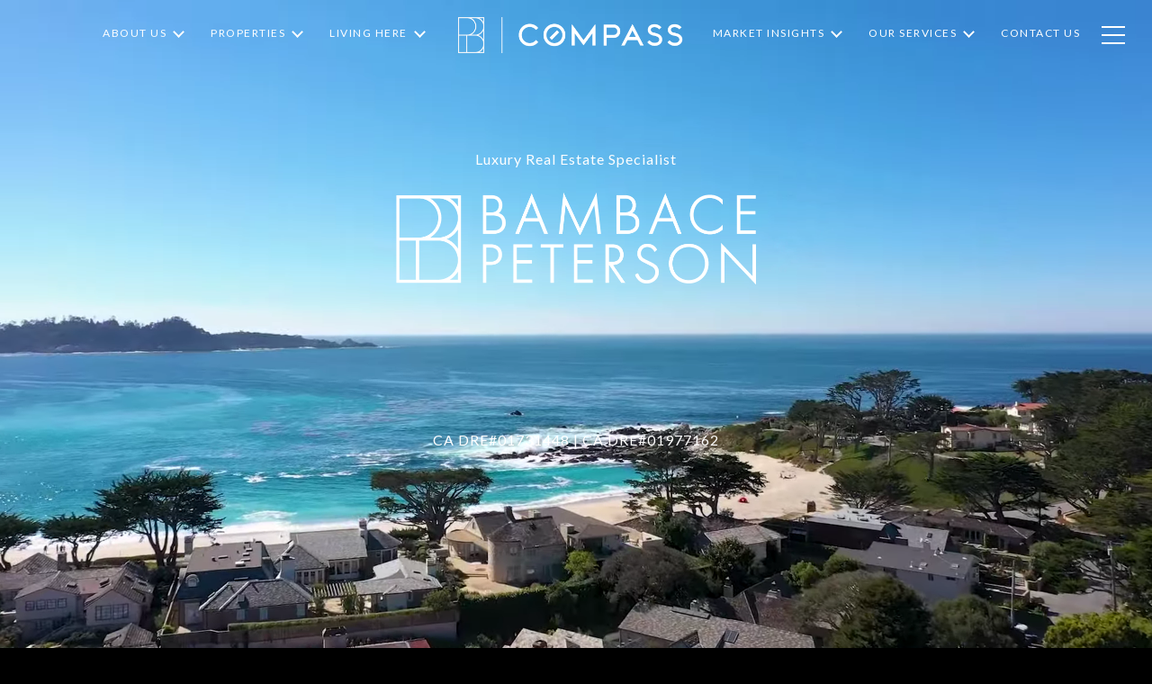

--- FILE ---
content_type: text/html
request_url: https://bambacepeterson.com/
body_size: 123570
content:
<!DOCTYPE html>
<html class="no-js" lang=en>
<head>
    <meta charset="utf-8">
    <meta http-equiv="x-ua-compatible" content="ie=edge">
    <meta name="viewport" content="width=device-width, initial-scale=1.0">
    <meta name="twitter:card" content="summary_large_image">
        <title>The Bambace Peterson Team | Carmel by the Sea Real Estate</title>
        <meta property="og:title" content="The Bambace Peterson Team | Carmel by the Sea Real Estate">
        <meta name="twitter:title" content="The Bambace Peterson Team | Carmel by the Sea Real Estate">
        <meta name="description" content="The Bambace Peterson Team has gained a reputation for delivering outstanding customer service in the Carmel, Pebble Beach, and Monterey Peninsula areas.">
        <meta property="og:description" content="The Bambace Peterson Team has gained a reputation for delivering outstanding customer service in the Carmel, Pebble Beach, and Monterey Peninsula areas.">
        <meta name="twitter:description" content="The Bambace Peterson Team has gained a reputation for delivering outstanding customer service in the Carmel, Pebble Beach, and Monterey Peninsula areas.">
        <meta property="og:image" content="https://media-production.lp-cdn.com/media/11572c5a-e3ea-4916-a21b-78ee6ef57342">
        <meta name="twitter:image" content="https://media-production.lp-cdn.com/media/11572c5a-e3ea-4916-a21b-78ee6ef57342">
        <meta property="og:url" content="https://bambacepeterson.com/">
        <link rel="canonical" href="https://bambacepeterson.com/">
    <script>(function(html){html.className = html.className.replace(/\bno-js\b/,'js')})(document.documentElement);</script>
    <link rel="preconnect" href="https://fonts.googleapis.com">
    <link rel="preconnect" href="https://fonts.gstatic.com" crossorigin>
    <style>@font-face {font-family: 'CompassSerif';src: url('https://s3-us-west-2.amazonaws.com/static-lp/fonts/compass/CompassSerif/CompassSerif-Regular.woff2') format('woff2'),url('https://s3-us-west-2.amazonaws.com/static-lp/fonts/compass/CompassSerif/CompassSerif-Regular.woff') format('woff');font-weight: 400;font-style: normal;}@font-face {font-family: 'CompassSerif';src: url('https://s3-us-west-2.amazonaws.com/static-lp/fonts/compass/CompassSerif/CompassSerif-Italic.woff2') format('woff2'),url('https://s3-us-west-2.amazonaws.com/static-lp/fonts/compass/CompassSerif/CompassSerif-Italic.woff') format('woff');font-weight: 400;font-style: italic;}@font-face {font-family: 'CompassSerif';src: url('https://s3-us-west-2.amazonaws.com/static-lp/fonts/compass/CompassSerif/CompassSerif-SemiBold.woff2') format('woff2'),url('https://s3-us-west-2.amazonaws.com/static-lp/fonts/compass/CompassSerif/CompassSerif-SemiBold.woff') format('woff');font-weight: 600;font-style: normal;}@font-face {font-family: 'CompassSerif';src: url('https://s3-us-west-2.amazonaws.com/static-lp/fonts/compass/CompassSerif/CompassSerif-SemiBoldItalic.woff2') format('woff2'),url('https://s3-us-west-2.amazonaws.com/static-lp/fonts/compass/CompassSerif/CompassSerif-SemiBoldItalic.woff') format('woff');font-weight: 600;font-style: italic;}@font-face {font-family: 'CompassSerif';src: url('https://s3-us-west-2.amazonaws.com/static-lp/fonts/compass/CompassSerif/CompassSerif-Bold.woff2') format('woff2'),url('https://s3-us-west-2.amazonaws.com/static-lp/fonts/compass/CompassSerif/CompassSerif-Bold.woff') format('woff');font-weight: 700;font-style: normal;}@font-face {font-family: 'CompassSerif';src: url('https://s3-us-west-2.amazonaws.com/static-lp/fonts/compass/CompassSerif/CompassSerif-BoldItalic.woff2') format('woff2'),url('https://s3-us-west-2.amazonaws.com/static-lp/fonts/compass/CompassSerif/CompassSerif-BoldItalic.woff') format('woff');font-weight: 700;font-style: italic;}@font-face {font-family: 'CompassSerif';src: url('https://s3-us-west-2.amazonaws.com/static-lp/fonts/compass/CompassSerif/CompassSerif-SemiBold.woff2') format('woff2'),url('https://s3-us-west-2.amazonaws.com/static-lp/fonts/compass/CompassSerif/CompassSerif-SemiBold.woff') format('woff');font-weight: 500;font-style: normal;}@font-face {font-family: 'CompassSerif';src: url('https://s3-us-west-2.amazonaws.com/static-lp/fonts/compass/CompassSerif/CompassSerif-SemiBoldItalic.woff2') format('woff2'),url('https://s3-us-west-2.amazonaws.com/static-lp/fonts/compass/CompassSerif/CompassSerif-SemiBoldItalic.woff') format('woff');font-weight: 500;font-style: italic;}</style><link rel="stylesheet" href="https://fonts.googleapis.com/css?family=Lato:100,100i,300,300i,400,400i,700,700i,900,900i">
    <link rel="preload" href="https://cdnjs.cloudflare.com/ajax/libs/ion-rangeslider/2.3.1/css/ion.rangeSlider.min.css" as="style" onload="this.onload=null;this.rel='stylesheet'">
    <noscript><link rel="stylesheet" href="https://cdnjs.cloudflare.com/ajax/libs/ion-rangeslider/2.3.1/css/ion.rangeSlider.min.css"></noscript>
    <link rel="icon" type="image/x-icon" href="/favicon.ico">
    <link rel="icon" type="image/png" sizes="16x16" href="/favicon-16x16.png">
    <link rel="icon" type="image/png" sizes="32x32" href="/favicon-32x32.png">
    <link rel="icon" type="image/png" sizes="48x48" href="/favicon-48x48.png">
    <style id="global-css">:root{--global-primary-font-family:CompassSerif,serif;--global-primary-font-family-short:CompassSerif;--global-secondary-font-family:Lato,sans-serif;--global-secondary-font-family-short:Lato;--global-body-padding:0px;--global-background-color:#fff;--global-body-font-size:16px;--global-h1-font-size:75px;--global-h2-font-size:48px;--global-h3-font-size:33px;--global-h4-font-size:21px;--global-h5-font-size:17px;--global-h6-font-size:16px;--global-section-padding:96px;}@media (max-width: 768px){:root{--global-section-padding:64px;}}body{padding:0px;background-color:#fff;font-family:Lato,sans-serif;font-size:16px;}@media (min-width: 768px){body{padding:0px 0px 0px 0px;}}h1,h2,h3,h4,h5,h6,button{font-family:CompassSerif,serif;}h1{font-size:75px;}h2{font-size:48px;}h3{font-size:33px;}h4{font-size:21px;}h5{font-size:17px;}h6{font-size:16px;}</style>
        <link rel="stylesheet" type="text/css" href="https://styles.luxurypresence.com/producer/index.css" />
    <style id="website-css">.page-carmel-by-the-sea .light{display:none;}.page-carmel-by-the-sea .dark{display:block!important;}.page-carmel-by-the-sea .hamburger{display:none;}.page-carmel-by-the-sea .header{background-color:#000;}nav#global-navbar .navigation__link{font-size:12px;}nav#global-navbar .header__left{-webkit-box-pack:end;-ms-flex-pack:end;-webkit-justify-content:flex-end;justify-content:flex-end;}nav#global-navbar .header__right{-webkit-box-pack:start;-ms-flex-pack:start;-webkit-justify-content:flex-start;justify-content:flex-start;}nav#global-navbar .header__logo img{margin:0 20px;}nav#global-navbar .sub-nav{background-color:rgba(0,0,0,0.3);}nav#global-navbar .sub-nav a{color:#fff!important;}body{background-color:#000;}#global-sidemenu a.sidebar__subnav-link{color:#fff!important;opacity:1;}#global-sidemenu a.sidebar__subnav-link:hover{color:#7a7a7a!important;}.redesign .btn--small{padding:20px 46px;text-overflow:clip;border:1px solid;}.redesign .btn{padding:20px 46px;text-overflow:clip;border:1px solid;}.lp-btn{padding:20px 46px;text-overflow:clip;border:1px solid;}.redesign .lp-btn{padding:20px 46px;text-overflow:clip;border:1px solid;}#modal-global-contact-us .contact-form .section-message form .submitButton{padding:18px 36px;text-overflow:clip;}#global-navbar.scroll{background:#000!important;color:#fff!important;}h1{text-transform:capitalize;font-weight:250;}.redesign h1{text-transform:capitalize;font-weight:250;}.redesign .h1{text-transform:capitalize;font-weight:250;}.lp-h1{text-transform:capitalize;font-weight:250;}h2{text-transform:capitalize;font-weight:250;}.redesign h2{text-transform:capitalize;font-weight:250;}.redesign .serif{text-transform:capitalize;font-weight:250;}.lp-h2{text-transform:capitalize;font-weight:250;}.navigation__link{font-weight:400!important;}@media only screen and (max-width: 768px){h2{font-size:32px;}}h3{text-transform:capitalize;font-weight:250;}.redesign h3{text-transform:capitalize;font-weight:250;}.lp-h3{text-transform:capitalize;font-weight:250;}h4{text-transform:capitalize;font-weight:250;}#global-sidemenu a.sidebar__nav-link{font-weight:250;}#global-sidemenu a.sidebar__subnav-link{font-weight:250;}#global-sidemenu button.sidebar__nav-link{font-weight:250;}footer#global-footer{background-image:linear-gradient(180deg, rgba(0,0,0, 0.9) 0%, rgba(0,0,0, 0.9) 100%),url(https://res.cloudinary.com/luxuryp/images/w_960,c_limit,f_auto,q_auto/tri9eiirq6wkwboe8jgo/wfx8pyxdpdwn7xqtgrmd)!important;-webkit-background-size:cover!important;background-size:cover!important;background:no-repeat;}#iivu{margin-top:20px;-webkit-filter:invert(1);filter:invert(1);}footer .img-wrap img{-webkit-filter:invert(1);filter:invert(1);}#global-sidemenu .sidebar .sidebar__content .sidebar__nav .sidebar__nav-item .sidebar__nav-link:hover{color:#999999!important;}.sidebar__nav-item{border-bottom:none!important;}#global-navbar .sub-nav .nav-link:hover{background-color:black;color:white;}#modal-global-contact-us .close{-webkit-transition:.2s all;transition:.2s all;}#modal-global-contact-us .close:hover{scale:1.2;}#modal-global-contact-us .lp-link:after{background-color:white!important;}@media (max-width: 600px){#modal-global-contact-us .modal-content .contact-form.redesign .section-details{padding-top:69px;}}#modal-global-contact-us .modal-content .contact-form .info-zone .info-zone_contact.type_user{margin-bottom:22px;}#modal-global-contact-us .modal-content .contact-form .info-zone .info-zone_contact.type_user:nth-of-type(2){display:none;}.section-message h2{font-size:36px;}@media (max-width: 420px){.section-message h2{font-size:26px;}}@media (max-width: 560px){#modal-global-contact-us .container{padding-top:20px;}#modal-global-contact-us .container .section-details h2,#modal-global-contact-us .container .section-message h2{font-size:28px;}}#modal-global-contact-us button.close{top:25px;right:25px;}#modal-global-contact-us .info-zone_contact a:after{background-color:#fff!important;}#modal-global-contact-us .contact-form .socials_zone li:not(:last-child){padding-right:15px!important;}@media (max-width: 560px){#modal-global-contact-us .contact-form .socials_zone li:not(:last-child){padding-right:6px!important;}}@media (max-width: 1024px){#modal-global-contact-us div.contact-form__container{min-height:100vh!important;}#modal-global-contact-us form.contact-form__form,#modal-global-contact-us div.contact-form__details{-webkit-flex:1!important;-ms-flex:1!important;flex:1!important;}}@media (max-width: 360px){h1.custom-intro__title{font-size:32px!important;}}div.redesign.featured-properties-section ul.slick-links-nav li span.link.slick-disabled{cursor:default;color:#ccc;}div.redesign.featured-properties-section ul.slick-links-nav li span.link.slick-disabled:hover{color:#ccc;}div.featured-properties-section ul.slick-links-nav li span.link.slick-disabled:before{opacity:0;}div.featured-properties-section ul.slick-links-nav li span.link.slick-disabled{color:#ccc!important;cursor:default;}div.featured-properties-section ul.slick-links-nav li span.link.slick-disabled:hover{color:#ccc!important;}.redesign .btn--small{padding:20px 46px!important;}.lp-btn{padding:20px 46px!important;}button.newsletter-signup__form-item{line-height:1;font-weight:700;}#modal-global-contact-us .contact-form .section-message form .submitButton{padding:14px 20px;}div.testimonials-section h6.lp-h6,div.testimonials ul.collection h6.lp-h6{font-size:16px;font-weight:400;line-height:27px;}body>div.mobile-contact-wrapper div.mobile-contact{z-index:1001;}.lp-link:after{background-color:white;-webkit-text-decoration:underline!important;text-decoration:underline!important;}#global-footer .info-privacy .info-privacy__row .socials--grey{-webkit-box-pack:center;-ms-flex-pack:center;-webkit-justify-content:center;justify-content:center;}#global-footer .info-privacy .form-col--powered,#global-footer .info-privacy .form-col--copyright{display:none;}</style>
    <style id="wow-hide-elements">.wow{visibility:hidden!important}</style>
        <style id="page-css">
            #section-2153861d-be91-4ee8-aa79-b9dbf0ea209f{color:#ffffff;--fontColor:#ffffff;--fontColor_H:0;--fontColor_S:0%;--fontColor_L:100%;--fontColor_A:1;--fontColor_darkenDir:-1;--bgColor:#ffffff;--bgColor_H:0;--bgColor_S:0%;--bgColor_L:100%;--bgColor_A:1;--bgColor_darkenDir:-1;}#section-2153861d-be91-4ee8-aa79-b9dbf0ea209f div.opening__text{-webkit-box-pack:center;-ms-flex-pack:center;-webkit-justify-content:center;justify-content:center;-webkit-align-items:center;-webkit-box-align:center;-ms-flex-align:center;align-items:center;padding-bottom:75px;}#section-2153861d-be91-4ee8-aa79-b9dbf0ea209f div.opening__text div.opening__text-holder{max-width:820px;margin:0 0 0px 0px;}@media(max-width: 420px){#section-2153861d-be91-4ee8-aa79-b9dbf0ea209f div.opening__text div.opening__text-holder{margin:0 0 0 0;}}#section-2153861d-be91-4ee8-aa79-b9dbf0ea209f .opening__subtitle{margin:0 0 0!important;}#section-2153861d-be91-4ee8-aa79-b9dbf0ea209f .opening__title{margin-bottom:10px!important;}#section-2153861d-be91-4ee8-aa79-b9dbf0ea209f .muted path{display:none;}@media (max-width:570px){#section-2153861d-be91-4ee8-aa79-b9dbf0ea209f .title-logo{max-width:300px!important;padding-bottom:0px!important;}}#section-2153861d-be91-4ee8-aa79-b9dbf0ea209f div.overlay-component{background-image:linear-gradient(to bottom, transparent,rgba(0,0,0,0),rgba(0,0,0,0),rgba(0,0,0,0));background-color:transparent!important;}#section-2153861d-be91-4ee8-aa79-b9dbf0ea209f>.video-wrapper>.full-screen-video-component>.video-wrapper::before{content:'';position:absolute;width:100%;height:100%;top:0;left:0;background-color:#000;z-index:-1000;}#section-2153861d-be91-4ee8-aa79-b9dbf0ea209f>.video-wrapper>.full-screen-video-component>.video-wrapper >video{-webkit-transition:opacity 2s cubic-bezier(0.835, 0, 0.19, 1);transition:opacity 2s cubic-bezier(0.835, 0, 0.19, 1);opacity:0;}#section-2153861d-be91-4ee8-aa79-b9dbf0ea209f>.video-wrapper>.full-screen-video-component>.video-wrapper.playing>video{opacity:1;}#section-2153861d-be91-4ee8-aa79-b9dbf0ea209f .video-wrapper{z-index:1;}#section-2153861d-be91-4ee8-aa79-b9dbf0ea209f .overlay-component{z-index:2;}#section-2153861d-be91-4ee8-aa79-b9dbf0ea209f .opening{display:-webkit-box;display:-webkit-flex;display:-ms-flexbox;display:flex;-webkit-align-items:stretch;-webkit-box-align:stretch;-ms-flex-align:stretch;align-items:stretch;min-height:100vh;-webkit-box-pack:end;-ms-flex-pack:end;-webkit-justify-content:flex-end;justify-content:flex-end;position:relative;}@media(max-width: 900px){#section-2153861d-be91-4ee8-aa79-b9dbf0ea209f .opening{display:block;min-height:1px;}}#section-2153861d-be91-4ee8-aa79-b9dbf0ea209f .opening__text{overflow:hidden;padding:20px 0;width:100%;position:relative;z-index:2;display:-webkit-box;display:-webkit-flex;display:-ms-flexbox;display:flex;-webkit-flex-direction:column;-ms-flex-direction:column;flex-direction:column;-webkit-box-pack:center;-ms-flex-pack:center;-webkit-justify-content:center;justify-content:center;}@media(max-width: 900px){#section-2153861d-be91-4ee8-aa79-b9dbf0ea209f .opening__text{width:100%;padding:30px 25px 0;margin-bottom:0;margin-top:375px;}}#section-2153861d-be91-4ee8-aa79-b9dbf0ea209f .opening__text-holder{max-width:420px;margin:0 0 0 149px;}@media(max-width: 900px){#section-2153861d-be91-4ee8-aa79-b9dbf0ea209f .opening__text-holder{margin-left:0;max-width:100%;}}#section-2153861d-be91-4ee8-aa79-b9dbf0ea209f .opening__title{position:relative;margin-bottom:25px;}@media(max-width: 900px){#section-2153861d-be91-4ee8-aa79-b9dbf0ea209f .opening__title{margin-bottom:10px;}}#section-2153861d-be91-4ee8-aa79-b9dbf0ea209f .opening__subtitle{margin:0 0 25px;max-width:100%;}#section-2153861d-be91-4ee8-aa79-b9dbf0ea209f .opening__btn{margin:0 20px 20px 0;}#section-2153861d-be91-4ee8-aa79-b9dbf0ea209f .opening__btn:last-child{margin-right:0;}#section-2153861d-be91-4ee8-aa79-b9dbf0ea209f .opening__socials{z-index:2;position:absolute;bottom:0;left:0;bottom:0;width:50%;padding:50px 50px 40px 50px;-webkit-box-pack:start;-ms-flex-pack:start;-webkit-justify-content:flex-start;justify-content:flex-start;}@media(max-width: 900px){#section-2153861d-be91-4ee8-aa79-b9dbf0ea209f .opening__socials{padding:20px;width:auto;position:relative;}}#section-2153861d-be91-4ee8-aa79-b9dbf0ea209f .opening__socials li{margin-bottom:10px;}#section-2153861d-be91-4ee8-aa79-b9dbf0ea209f .mute-icon__container{position:absolute;bottom:50px;right:50px;width:27px;height:24px;z-index:3;}@media(max-width: 900px){#section-2153861d-be91-4ee8-aa79-b9dbf0ea209f .mute-icon__container{display:none;}}#section-2153861d-be91-4ee8-aa79-b9dbf0ea209f .mute-icon__container:hover{cursor:pointer;}#section-2153861d-be91-4ee8-aa79-b9dbf0ea209f .mute-icon__container .muted{display:none;}#section-2153861d-be91-4ee8-aa79-b9dbf0ea209f .mute-icon__container .muted:hover path{d:path("M16.6154 0.923084C16.6154 0.57053 16.4146 0.248765 16.0979 0.0938699C15.7812 -0.0610252 15.4039 -0.0219961 15.1256 0.194451L7.0679 6.46154H1.84615C1.35652 6.46154 0.886946 6.65605 0.540726 7.00227C0.194505 7.34849 0 7.81806 0 8.30769V15.6923C0 16.1819 0.194504 16.6515 0.540726 16.9977C0.886948 17.344 1.35652 17.5385 1.84615 17.5385H7.0679L15.1256 23.8055C15.4039 24.022 15.7812 24.061 16.0979 23.9061C16.4146 23.7512 16.6154 23.4295 16.6154 23.0769V0.923084ZM26.499 9.88351C26.8595 9.52303 26.8595 8.93857 26.499 8.57809C26.1385 8.2176 25.5541 8.2176 25.1936 8.57809L23.0771 10.6946L20.9606 8.57809C20.6001 8.2176 20.0156 8.2176 19.6551 8.57809C19.2946 8.93857 19.2946 9.52303 19.6551 9.88351L21.7716 12L19.6551 14.1165C19.2946 14.477 19.2946 15.0615 19.6551 15.422C20.0156 15.7825 20.6001 15.7825 20.9606 15.422L23.0771 13.3055L25.1936 15.422C25.5541 15.7825 26.1385 15.7825 26.499 15.422C26.8595 15.0615 26.8595 14.477 26.499 14.1165L24.3825 12L26.499 9.88351Z");}#section-2153861d-be91-4ee8-aa79-b9dbf0ea209f .mute-icon__container .unmuted{display:none;}#section-2153861d-be91-4ee8-aa79-b9dbf0ea209f .mute-icon__container .unmuted:hover path{d:path("M16.0979 0.0938699C16.4146 0.248765 16.6154 0.57053 16.6154 0.923084V23.0769C16.6154 23.4295 16.4146 23.7512 16.0979 23.9061C15.7812 24.061 15.4039 24.022 15.1256 23.8056L7.0679 17.5385H1.84615C1.35652 17.5385 0.886948 17.344 0.540726 16.9977C0.194504 16.6515 0 16.1819 0 15.6923V8.3077C0 7.81807 0.194505 7.34849 0.540726 7.00227C0.886946 6.65605 1.35652 6.46154 1.84615 6.46154H7.0679L15.1256 0.194451C15.4039 -0.0219961 15.7812 -0.0610252 16.0979 0.0938699ZM22.7568 5.47289C23.1173 5.11241 23.7017 5.11241 24.0622 5.47289C24.9194 6.33005 25.5993 7.34764 26.0632 8.46757C26.5271 9.58749 26.7658 10.7878 26.7658 12C26.7658 13.2122 26.5271 14.4126 26.0632 15.5325C25.5993 16.6524 24.9194 17.67 24.0622 18.5272C23.7017 18.8876 23.1173 18.8876 22.7568 18.5272C22.3963 18.1667 22.3963 17.5822 22.7568 17.2217C23.4425 16.536 23.9865 15.7219 24.3576 14.826C24.7287 13.9301 24.9197 12.9698 24.9197 12C24.9197 11.0303 24.7287 10.07 24.3576 9.17406C23.9865 8.27812 23.4425 7.46404 22.7568 6.77832C22.3963 6.41783 22.3963 5.83337 22.7568 5.47289ZM20.7986 8.73645C20.4381 8.37596 19.8537 8.37596 19.4932 8.73645C19.1327 9.09693 19.1327 9.68139 19.4932 10.0419C19.7503 10.299 19.9543 10.6043 20.0935 10.9403C20.2327 11.2763 20.3043 11.6364 20.3043 12C20.3043 12.3637 20.2327 12.7238 20.0935 13.0598C19.9543 13.3957 19.7503 13.701 19.4932 13.9582C19.1327 14.3186 19.1327 14.9031 19.4932 15.2636C19.8537 15.6241 20.4381 15.6241 20.7986 15.2636C21.2272 14.835 21.5672 14.3262 21.7991 13.7662C22.0311 13.2063 22.1504 12.6061 22.1504 12C22.1504 11.3939 22.0311 10.7937 21.7991 10.2338C21.5672 9.67382 21.2272 9.16503 20.7986 8.73645Z");}#section-2153861d-be91-4ee8-aa79-b9dbf0ea209f >*:last-child{position:relative;}#section-2153861d-be91-4ee8-aa79-b9dbf0ea209f .overlay-component{position:absolute;top:0;bottom:0;left:0;right:0;background-color:var(--overlay-color, var(--section-overlay, rgba(0, 0, 0, 0.3)));transition-property:opacity;transition-timing-function:linear;}#section-2153861d-be91-4ee8-aa79-b9dbf0ea209f .video-wrapper{position:absolute;top:0;left:0;height:100%;width:100%;}@media screen and (max-width: 900px){#section-2153861d-be91-4ee8-aa79-b9dbf0ea209f .video-wrapper.hidable{display:none;}}#section-2153861d-be91-4ee8-aa79-b9dbf0ea209f .full-screen-video-component{position:relative;height:100%;overflow:hidden;}#section-2153861d-be91-4ee8-aa79-b9dbf0ea209f video{position:absolute;z-index:-1000;width:100%;object-fit:cover;}@media all and (-ms-high-contrast: none),(-ms-high-contrast: active){#section-2153861d-be91-4ee8-aa79-b9dbf0ea209f video{overflow:hidden;top:50%;left:50%;-webkit-transform:translateX(-50%) translateY(-50%);-moz-transform:translateX(-50%) translateY(-50%);-ms-transform:translateX(-50%) translateY(-50%);transform:translateX(-50%) translateY(-50%);min-width:100%;min-height:100%;width:auto;height:auto!important;}}#section-2153861d-be91-4ee8-aa79-b9dbf0ea209f .poster{display:none;position:absolute;top:0;left:0;bottom:0;right:0;z-index:-1000;background:center center/cover;}@media screen and (max-width: 900px){#section-2153861d-be91-4ee8-aa79-b9dbf0ea209f .poster{display:block;}}#section-06be82ae-1f26-4fd6-982b-5a00dd997f4b{color:#fff;--fontColor:#fff;--fontColor_H:0;--fontColor_S:0%;--fontColor_L:100%;--fontColor_A:1;--fontColor_darkenDir:-1;--bgColor:#000;--bgColor_H:0;--bgColor_S:0%;--bgColor_L:0%;--bgColor_A:1;--bgColor_darkenDir:1;background-color:#000;}@media (min-width:768px){#section-06be82ae-1f26-4fd6-982b-5a00dd997f4b div.hoverable-image__text-col{padding-left:80px;}#section-06be82ae-1f26-4fd6-982b-5a00dd997f4b .hoverable-image__img-col div img{object-position:70%;}}@media(max-width:768px){#section-06be82ae-1f26-4fd6-982b-5a00dd997f4b .hoverable-image__img-col>div img{object-fit:contain;}}#section-06be82ae-1f26-4fd6-982b-5a00dd997f4b .hoverable-section--full-bleed{padding-top:0;}@media (min-width: 993px){#section-06be82ae-1f26-4fd6-982b-5a00dd997f4b .hoverable-section--full-bleed{padding-bottom:0;}}#section-06be82ae-1f26-4fd6-982b-5a00dd997f4b .hoverable-image{display:-webkit-box;display:-webkit-flex;display:-ms-flexbox;display:flex;}@media (max-width: 992px){#section-06be82ae-1f26-4fd6-982b-5a00dd997f4b .hoverable-image{-webkit-flex-direction:column;-ms-flex-direction:column;flex-direction:column;}}#section-06be82ae-1f26-4fd6-982b-5a00dd997f4b .hoverable-image--reverse{-webkit-flex-direction:row-reverse;-ms-flex-direction:row-reverse;flex-direction:row-reverse;}@media (max-width: 992px){#section-06be82ae-1f26-4fd6-982b-5a00dd997f4b .hoverable-image--reverse{-webkit-flex-direction:column;-ms-flex-direction:column;flex-direction:column;}}#section-06be82ae-1f26-4fd6-982b-5a00dd997f4b .hoverable-image--reverse .hoverable-image__text-col{padding-right:120px;padding-left:0;}@media (max-width: 992px){#section-06be82ae-1f26-4fd6-982b-5a00dd997f4b .hoverable-image--reverse .hoverable-image__text-col{padding:0;margin-top:29px;margin-bottom:0;}}#section-06be82ae-1f26-4fd6-982b-5a00dd997f4b .hoverable-image__img-col{-webkit-flex:50%;-ms-flex:50%;flex:50%;z-index:1;}#section-06be82ae-1f26-4fd6-982b-5a00dd997f4b .hoverable-image__img-col>div{width:100%;height:100%;position:relative;padding-bottom:79%;}#section-06be82ae-1f26-4fd6-982b-5a00dd997f4b .hoverable-image__img-col>div img{-webkit-transition:visibility 5s,opacity 0.5s linear;transition:visibility 5s,opacity 0.5s linear;position:absolute;object-fit:cover;width:100%;height:100%;}#section-06be82ae-1f26-4fd6-982b-5a00dd997f4b .hoverable-image__img-col>div .main-image{visibility:visible;opacity:1;}#section-06be82ae-1f26-4fd6-982b-5a00dd997f4b .hoverable-image__img-col>div .secondary-image{visibility:hidden;opacity:0;}@media (hover: hover) and (pointer: fine){#section-06be82ae-1f26-4fd6-982b-5a00dd997f4b .hoverable-image__img-col--on-hover:hover .main-image{visibility:hidden;opacity:0;}#section-06be82ae-1f26-4fd6-982b-5a00dd997f4b .hoverable-image__img-col--on-hover:hover .secondary-image{visibility:visible;opacity:1;}}#section-06be82ae-1f26-4fd6-982b-5a00dd997f4b .hoverable-image__img-col--on-hover.active .main-image{visibility:hidden;opacity:0;}#section-06be82ae-1f26-4fd6-982b-5a00dd997f4b .hoverable-image__img-col--on-hover.active .secondary-image{visibility:visible;opacity:1;}#section-06be82ae-1f26-4fd6-982b-5a00dd997f4b .hoverable-image__text-col{-webkit-flex:50%;-ms-flex:50%;flex:50%;display:-webkit-box;display:-webkit-flex;display:-ms-flexbox;display:flex;-webkit-align-items:center;-webkit-box-align:center;-ms-flex-align:center;align-items:center;padding-left:120px;padding-right:0;}@media (max-width: 992px){#section-06be82ae-1f26-4fd6-982b-5a00dd997f4b .hoverable-image__text-col{padding-left:0;margin-top:29px;margin-bottom:0;}}#section-06be82ae-1f26-4fd6-982b-5a00dd997f4b .hoverable-image__text-col .lp-text--subtitle{max-width:100%;}#section-06be82ae-1f26-4fd6-982b-5a00dd997f4b .hoverable-image__text-col .buttons-wrapper{display:-webkit-box;display:-webkit-flex;display:-ms-flexbox;display:flex;-webkit-box-flex-wrap:wrap;-webkit-flex-wrap:wrap;-ms-flex-wrap:wrap;flex-wrap:wrap;margin:0 -12px;}@media (max-width: 560px){#section-06be82ae-1f26-4fd6-982b-5a00dd997f4b .hoverable-image__text-col .buttons-wrapper{margin:0;}}@media (max-width: 576px){#section-06be82ae-1f26-4fd6-982b-5a00dd997f4b .hoverable-image__text-col .buttons-wrapper{display:-webkit-box;display:-webkit-flex;display:-ms-flexbox;display:flex;-webkit-flex-direction:column;-ms-flex-direction:column;flex-direction:column;-webkit-align-items:center;-webkit-box-align:center;-ms-flex-align:center;align-items:center;-webkit-box-pack:center;-ms-flex-pack:center;-webkit-justify-content:center;justify-content:center;}}#section-06be82ae-1f26-4fd6-982b-5a00dd997f4b .hoverable-image__text-col .buttons-wrapper .lp-btn{vertical-align:top;margin:24px 12px 0;}@media (max-width: 560px){#section-06be82ae-1f26-4fd6-982b-5a00dd997f4b .hoverable-image__text-col .buttons-wrapper .lp-btn{margin-left:0;margin-right:0;}}#section-06be82ae-1f26-4fd6-982b-5a00dd997f4b .hoverable-image__text-wrap{-webkit-flex:1;-ms-flex:1;flex:1;}#section-06be82ae-1f26-4fd6-982b-5a00dd997f4b .hoverable-image__text-wrap p:last-child{margin-bottom:0;}#section-06be82ae-1f26-4fd6-982b-5a00dd997f4b .full-bleed-container{padding:0;}#section-06be82ae-1f26-4fd6-982b-5a00dd997f4b .full-bleed-container .hoverable-image__text-col{padding:69px;}@media (max-width: 992px){#section-06be82ae-1f26-4fd6-982b-5a00dd997f4b .full-bleed-container .hoverable-image__text-col{padding:0;}}#section-06be82ae-1f26-4fd6-982b-5a00dd997f4b .full-bleed-container .hoverable-image__text-col .lp-container{position:absolute;left:50%;-webkit-transform:translateX(-50%);-moz-transform:translateX(-50%);-ms-transform:translateX(-50%);transform:translateX(-50%);}@media (max-width: 992px){#section-06be82ae-1f26-4fd6-982b-5a00dd997f4b .full-bleed-container .hoverable-image__text-col .lp-container{position:static;-webkit-transform:translateX(0);-moz-transform:translateX(0);-ms-transform:translateX(0);transform:translateX(0);left:0;}}#section-06be82ae-1f26-4fd6-982b-5a00dd997f4b .full-bleed-container .hoverable-image__img-col>div{max-height:none;}#section-06be82ae-1f26-4fd6-982b-5a00dd997f4b .full-bleed-container .hoverable-image--straight .hoverable-image__text-wrap{padding-left:calc(50% + 69px);}@media (max-width: 992px){#section-06be82ae-1f26-4fd6-982b-5a00dd997f4b .full-bleed-container .hoverable-image--straight .hoverable-image__text-wrap{padding-left:0;}}#section-06be82ae-1f26-4fd6-982b-5a00dd997f4b .full-bleed-container .hoverable-image--reverse .hoverable-image__text-wrap{padding-right:calc(50% + 69px);}@media (max-width: 992px){#section-06be82ae-1f26-4fd6-982b-5a00dd997f4b .full-bleed-container .hoverable-image--reverse .hoverable-image__text-wrap{padding-right:0;}}#section-06be82ae-1f26-4fd6-982b-5a00dd997f4b .lp-h2{margin-bottom:16px;}@media (max-width: 992px){#section-06be82ae-1f26-4fd6-982b-5a00dd997f4b .lp-h2{margin-bottom:8px;}}#section-06be82ae-1f26-4fd6-982b-5a00dd997f4b .redesign p{margin-bottom:1.666rem;text-transform:none;}#section-7ef1fbfd-2fdb-4984-8d25-18790508e200{color:#fff;--fontColor:#fff;--fontColor_H:0;--fontColor_S:0%;--fontColor_L:100%;--fontColor_A:1;--fontColor_darkenDir:-1;--bgColor:#000;--bgColor_H:0;--bgColor_S:0%;--bgColor_L:0%;--bgColor_A:1;--bgColor_darkenDir:1;--section-padding-top:calc(0 / 4 * var(--global-section-padding));background-color:#000;}@media (max-width: 1024px){#section-7ef1fbfd-2fdb-4984-8d25-18790508e200 #ibh8r{display:none;}}@media (max-width: 1024px){#section-7ef1fbfd-2fdb-4984-8d25-18790508e200 #idhav>h3{display:none;}}@media (max-width: 1024px){#section-7ef1fbfd-2fdb-4984-8d25-18790508e200 #iwlfn{display:none;}}#section-7ef1fbfd-2fdb-4984-8d25-18790508e200 .container{padding:110px;}#section-7ef1fbfd-2fdb-4984-8d25-18790508e200 .container img{max-width:100%;}@media(max-width: 768px){#section-7ef1fbfd-2fdb-4984-8d25-18790508e200 .container ul li p{word-break:break-word;}}@media(max-width: 768px){#section-7ef1fbfd-2fdb-4984-8d25-18790508e200 .container a[onmouseover]{width:100%;}}@media (max-width: 992px){#section-7ef1fbfd-2fdb-4984-8d25-18790508e200 .container{padding:40px;}}#section-7ef1fbfd-2fdb-4984-8d25-18790508e200>div:last-child{padding-top:calc(0 / 4 * var(--global-section-padding))!important;}#section-68063c75-0761-4d4d-9a7a-0c308297ef4c{color:#000;--fontColor:#000;--fontColor_H:0;--fontColor_S:0%;--fontColor_L:0%;--fontColor_A:1;--fontColor_darkenDir:1;--bgColor:rgba(255, 255, 255, 1);--bgColor_H:0;--bgColor_S:0%;--bgColor_L:100%;--bgColor_A:1;--bgColor_darkenDir:-1;--section-padding-top:calc(0 / 4 * var(--global-section-padding));--section-padding-bottom:calc(2 / 4 * var(--global-section-padding));background-color:rgba(255, 255, 255, 1);}#section-68063c75-0761-4d4d-9a7a-0c308297ef4c{display:none;}@media (min-width: 574px){#section-68063c75-0761-4d4d-9a7a-0c308297ef4c{margin-top:-150px;position:relative;z-index:3;background:transparent;}}#section-68063c75-0761-4d4d-9a7a-0c308297ef4c .boxed-text__description{margin-bottom:50px;text-align:center;}@media (max-width: 768px){#section-68063c75-0761-4d4d-9a7a-0c308297ef4c .boxed-text__description{margin-bottom:30px;}}#section-68063c75-0761-4d4d-9a7a-0c308297ef4c .lp-title-group .lp-h2{margin-top:0;}#section-68063c75-0761-4d4d-9a7a-0c308297ef4c .button-container{display:-webkit-box;display:-webkit-flex;display:-ms-flexbox;display:flex;-webkit-box-pack:center;-ms-flex-pack:center;-webkit-justify-content:center;justify-content:center;}@media(max-width: 600px){#section-68063c75-0761-4d4d-9a7a-0c308297ef4c .button-container{-webkit-flex-direction:column;-ms-flex-direction:column;flex-direction:column;}}#section-68063c75-0761-4d4d-9a7a-0c308297ef4c .button-container .lp-btn{margin-right:20px;}#section-68063c75-0761-4d4d-9a7a-0c308297ef4c .button-container .lp-btn:last-of-type{margin-right:0;}@media(max-width: 600px){#section-68063c75-0761-4d4d-9a7a-0c308297ef4c .button-container .lp-btn{margin-right:0px;margin-bottom:20px;width:100%;}#section-68063c75-0761-4d4d-9a7a-0c308297ef4c .button-container .lp-btn:last-of-type{margin-bottom:0;}}#section-68063c75-0761-4d4d-9a7a-0c308297ef4c .lp-text--subtitle{margin-left:auto;margin-right:auto;text-transform:none;}#section-68063c75-0761-4d4d-9a7a-0c308297ef4c .redesign p{margin-bottom:1.666rem;}#section-68063c75-0761-4d4d-9a7a-0c308297ef4c>div:last-child{padding-top:calc(0 / 4 * var(--global-section-padding))!important;padding-bottom:calc(2 / 4 * var(--global-section-padding))!important;}#section-701da38c-d03f-49dd-b341-2482860bbbfa{display:none;color:#000;--fontColor:#000;--fontColor_H:0;--fontColor_S:0%;--fontColor_L:0%;--fontColor_A:1;--fontColor_darkenDir:1;--bgColor:rgba(255, 255, 255, 1);--bgColor_H:0;--bgColor_S:0%;--bgColor_L:100%;--bgColor_A:1;--bgColor_darkenDir:-1;--section-padding-bottom:calc(0 / 4 * var(--global-section-padding));background-color:rgba(255, 255, 255, 1);}#section-701da38c-d03f-49dd-b341-2482860bbbfa div.boxed-text__description{margin-bottom:0px;}#section-701da38c-d03f-49dd-b341-2482860bbbfa .boxed-text__description{margin-bottom:50px;text-align:center;}@media (max-width: 768px){#section-701da38c-d03f-49dd-b341-2482860bbbfa .boxed-text__description{margin-bottom:30px;}}#section-701da38c-d03f-49dd-b341-2482860bbbfa .lp-title-group .lp-h2{margin-top:0;}#section-701da38c-d03f-49dd-b341-2482860bbbfa .button-container{display:-webkit-box;display:-webkit-flex;display:-ms-flexbox;display:flex;-webkit-box-pack:center;-ms-flex-pack:center;-webkit-justify-content:center;justify-content:center;}@media(max-width: 600px){#section-701da38c-d03f-49dd-b341-2482860bbbfa .button-container{-webkit-flex-direction:column;-ms-flex-direction:column;flex-direction:column;}}#section-701da38c-d03f-49dd-b341-2482860bbbfa .button-container .lp-btn{margin-right:20px;}#section-701da38c-d03f-49dd-b341-2482860bbbfa .button-container .lp-btn:last-of-type{margin-right:0;}@media(max-width: 600px){#section-701da38c-d03f-49dd-b341-2482860bbbfa .button-container .lp-btn{margin-right:0px;margin-bottom:20px;width:100%;}#section-701da38c-d03f-49dd-b341-2482860bbbfa .button-container .lp-btn:last-of-type{margin-bottom:0;}}#section-701da38c-d03f-49dd-b341-2482860bbbfa .lp-text--subtitle{margin-left:auto;margin-right:auto;text-transform:none;}#section-701da38c-d03f-49dd-b341-2482860bbbfa .redesign p{margin-bottom:1.666rem;}#section-701da38c-d03f-49dd-b341-2482860bbbfa>div:last-child{padding-bottom:calc(0 / 4 * var(--global-section-padding))!important;}#section-d073f3a9-c723-4874-843e-16bc3c4a32fb{color:#000;--fontColor:#000;--fontColor_H:0;--fontColor_S:0%;--fontColor_L:0%;--fontColor_A:1;--fontColor_darkenDir:1;--bgColor:#fff;--bgColor_H:0;--bgColor_S:0%;--bgColor_L:100%;--bgColor_A:1;--bgColor_darkenDir:-1;--section-padding-bottom:calc(4 / 4 * var(--global-section-padding));background-color:#fff;}#section-d073f3a9-c723-4874-843e-16bc3c4a32fb div.featured-neighborhoods-grid .items .item .item-wrapper{padding-bottom:calc(100vh/2);}#section-d073f3a9-c723-4874-843e-16bc3c4a32fb .lp-title-group .lp-h2{margin-bottom:50px;line-height:0;}#section-d073f3a9-c723-4874-843e-16bc3c4a32fb .featured-neighborhoods-grid{text-align:center;}#section-d073f3a9-c723-4874-843e-16bc3c4a32fb .featured-neighborhoods-grid .lp-text--pretitle,#section-d073f3a9-c723-4874-843e-16bc3c4a32fb .featured-neighborhoods-grid .lp-text--subtitle{margin-left:auto;margin-right:auto;}#section-d073f3a9-c723-4874-843e-16bc3c4a32fb .featured-neighborhoods-grid .items{display:-webkit-box;display:-webkit-flex;display:-ms-flexbox;display:flex;-webkit-box-flex-wrap:wrap;-webkit-flex-wrap:wrap;-ms-flex-wrap:wrap;flex-wrap:wrap;}#section-d073f3a9-c723-4874-843e-16bc3c4a32fb .featured-neighborhoods-grid .items.items-1 .item{margin-left:auto;margin-right:auto;}#section-d073f3a9-c723-4874-843e-16bc3c4a32fb .featured-neighborhoods-grid .items.three-columns .item{width:calc(100% / 3);}@media (max-width: 768px){#section-d073f3a9-c723-4874-843e-16bc3c4a32fb .featured-neighborhoods-grid .items.three-columns .item{width:100%;}}#section-d073f3a9-c723-4874-843e-16bc3c4a32fb .featured-neighborhoods-grid .items .item{width:50%;overflow:hidden;}@media (max-width: 768px){#section-d073f3a9-c723-4874-843e-16bc3c4a32fb .featured-neighborhoods-grid .items .item{width:100%;}}#section-d073f3a9-c723-4874-843e-16bc3c4a32fb .featured-neighborhoods-grid .items .item h3{margin-bottom:1.666rem;}@media (max-width: 768px){#section-d073f3a9-c723-4874-843e-16bc3c4a32fb .featured-neighborhoods-grid .items .item h3{margin-bottom:0;}}#section-d073f3a9-c723-4874-843e-16bc3c4a32fb .featured-neighborhoods-grid .items .item .item-wrapper{padding-bottom:70%;position:relative;display:block;}#section-d073f3a9-c723-4874-843e-16bc3c4a32fb .featured-neighborhoods-grid .items .item .item-wrapper .image-holder{-webkit-transition:all .4s ease-in-out;transition:all .4s ease-in-out;position:absolute;left:0;right:0;top:0;bottom:0;background:center no-repeat;-webkit-background-size:cover;background-size:cover;background-color:#eeeeee;}#section-d073f3a9-c723-4874-843e-16bc3c4a32fb .featured-neighborhoods-grid .items .item .item-wrapper .overlay{position:absolute;left:0;right:0;top:0;bottom:0;background-color:rgba(0, 0, 0, 0.3);}#section-d073f3a9-c723-4874-843e-16bc3c4a32fb .featured-neighborhoods-grid .items .item .item-wrapper .content-container{color:white;position:absolute;left:50%;top:50%;-webkit-transform:translate(-50%, -50%);-moz-transform:translate(-50%, -50%);-ms-transform:translate(-50%, -50%);transform:translate(-50%, -50%);max-width:600px;width:70%;}@media (max-width: 1024px){#section-d073f3a9-c723-4874-843e-16bc3c4a32fb .featured-neighborhoods-grid .items .item .item-wrapper .content-container{width:calc(100% - 40px);}}#section-d073f3a9-c723-4874-843e-16bc3c4a32fb .featured-neighborhoods-grid .items .item .item-wrapper .content-container .button-wrapper{-webkit-transition:all linear 0.4s;transition:all linear 0.4s;}@media (min-width: 1025px){#section-d073f3a9-c723-4874-843e-16bc3c4a32fb .featured-neighborhoods-grid .items .item .item-wrapper .content-container .button-wrapper{max-height:0;opacity:0;}}@media (max-width: 1024px){#section-d073f3a9-c723-4874-843e-16bc3c4a32fb .featured-neighborhoods-grid .items .item .item-wrapper .content-container .button-wrapper{display:none;}}@media (min-width: 1025px){#section-d073f3a9-c723-4874-843e-16bc3c4a32fb .featured-neighborhoods-grid .items .item:hover .item-wrapper .image-holder{-webkit-transform:scale(1.1);-moz-transform:scale(1.1);-ms-transform:scale(1.1);transform:scale(1.1);}}@media (min-width: 1025px){#section-d073f3a9-c723-4874-843e-16bc3c4a32fb .featured-neighborhoods-grid .items .item:hover .item-wrapper .content-container .button-wrapper{max-height:90px;opacity:1;}}#section-d073f3a9-c723-4874-843e-16bc3c4a32fb .neighborhood-name{display:-webkit-box;-webkit-line-clamp:3;-webkit-box-orient:vertical;overflow:hidden;text-overflow:ellipsis;}#section-d073f3a9-c723-4874-843e-16bc3c4a32fb .button-container{padding-top:60px;}@media(max-width: 768px){#section-d073f3a9-c723-4874-843e-16bc3c4a32fb .button-container{padding-top:40px;}}#section-d073f3a9-c723-4874-843e-16bc3c4a32fb .removed-item{display:none;}#section-d073f3a9-c723-4874-843e-16bc3c4a32fb .item:last-child{display:none;}#section-d073f3a9-c723-4874-843e-16bc3c4a32fb .removed-item~.item:last-child{display:block;}#section-d073f3a9-c723-4874-843e-16bc3c4a32fb>div:last-child{padding-bottom:calc(4 / 4 * var(--global-section-padding))!important;}#section-d77c56fa-e79c-448a-a928-4ba6e88398b3{color:#FFF;--fontColor:#FFF;--fontColor_H:0;--fontColor_S:0%;--fontColor_L:100%;--fontColor_A:1;--fontColor_darkenDir:-1;--bgColor:#ffffff;--bgColor_H:0;--bgColor_S:0%;--bgColor_L:100%;--bgColor_A:1;--bgColor_darkenDir:-1;background-color:#ffffff;--gradient-color:var(--overlay-color, rgba(0, 0, 0, 0.5));background-image:linear-gradient(var(--gradient-color), var(--gradient-color)),url('https://media-production.lp-cdn.com/cdn-cgi/image/format=auto,quality=85,fit=scale-down,width=1280/https://media-production.lp-cdn.com/media/t2nskylkgxurd4ewi2no');background-repeat:no-repeat;-webkit-background-position:center;background-position:center;-webkit-background-size:cover;background-size:cover;}@media (min-width: 768px){#section-d77c56fa-e79c-448a-a928-4ba6e88398b3 .featured-testimonials__header{max-width:411px!important;}}#section-d77c56fa-e79c-448a-a928-4ba6e88398b3 div.testimonial-card{background-color:rgba(245,242,235, 0.88);color:#000;}#section-d77c56fa-e79c-448a-a928-4ba6e88398b3 .featured-testimonials__arrows{gap:2px;}#section-d77c56fa-e79c-448a-a928-4ba6e88398b3 .inf-slider-arrows .slick-arrow{border:1px solid #fff;}#section-d77c56fa-e79c-448a-a928-4ba6e88398b3 div.inf-slider-arrows .slick-prev,#section-d77c56fa-e79c-448a-a928-4ba6e88398b3 div.inf-slider-arrows .slick-next{background-color:#F5F2EB!important;border:1px solid #F5F2EB;}#section-d77c56fa-e79c-448a-a928-4ba6e88398b3 div.inf-slider-arrows .slick-prev::before,#section-d77c56fa-e79c-448a-a928-4ba6e88398b3 div.inf-slider-arrows .slick-next::before{border-color:#1D2621!important;}#section-d77c56fa-e79c-448a-a928-4ba6e88398b3 div.inf-slider-arrows .slick-prev:hover,#section-d77c56fa-e79c-448a-a928-4ba6e88398b3 div.inf-slider-arrows .slick-next:hover{background-color:transparent!important;border:1px solid #F5F2EB;}#section-d77c56fa-e79c-448a-a928-4ba6e88398b3 div.inf-slider-arrows .slick-prev:hover::before,#section-d77c56fa-e79c-448a-a928-4ba6e88398b3 div.inf-slider-arrows .slick-next:hover::before{border-color:#F5F2EB!important;}@media only screen and (max-width: 768px){#section-d77c56fa-e79c-448a-a928-4ba6e88398b3 .featured-testimonials__header{max-width:100%!important;}}#section-d77c56fa-e79c-448a-a928-4ba6e88398b3 .featured-testimonials{margin-top:16px;margin-bottom:16px;}#section-d77c56fa-e79c-448a-a928-4ba6e88398b3 .testimonial-card__quote:before{color:#64684B;}#section-d77c56fa-e79c-448a-a928-4ba6e88398b3 .testimonial-card__author{color:#64684B;}#section-d77c56fa-e79c-448a-a928-4ba6e88398b3.parallax-enabled{-webkit-clip-path:polygon(0px 0px, 100% 0%, 100% 100%, 0% 100%);clip-path:polygon(0px 0px, 100% 0%, 100% 100%, 0% 100%);}#section-d77c56fa-e79c-448a-a928-4ba6e88398b3.parallax-enabled>div.video-wrapper{position:fixed;left:0;top:0;width:100vw;height:100vh;z-index:-9999;}#section-d77c56fa-e79c-448a-a928-4ba6e88398b3.parallax-enabled .featured-testimonials:before{display:block;content:'';left:0;top:0;width:100%;background:var(--sectionBackground) center no-repeat;-webkit-background-size:cover;background-size:cover;position:fixed;z-index:-1;height:100%;}#section-d77c56fa-e79c-448a-a928-4ba6e88398b3 .featured-testimonials{padding:140px 0;position:relative;max-height:100vh;}@media(max-width: 768px){#section-d77c56fa-e79c-448a-a928-4ba6e88398b3 .featured-testimonials{padding:40px 0;max-height:unset;}}#section-d77c56fa-e79c-448a-a928-4ba6e88398b3 .featured-testimonials .container{max-width:1300px;}#section-d77c56fa-e79c-448a-a928-4ba6e88398b3 .featured-testimonials .container:after{content:'';clear:both;display:block;}#section-d77c56fa-e79c-448a-a928-4ba6e88398b3 .featured-testimonials .slick-arrow:not(.slick-disabled){cursor:pointer;}#section-d77c56fa-e79c-448a-a928-4ba6e88398b3 .featured-testimonials .featured-testimonials__left{text-align:right;padding-right:45px;max-width:500px;width:100%;float:left;}@media(max-width: 991px){#section-d77c56fa-e79c-448a-a928-4ba6e88398b3 .featured-testimonials .featured-testimonials__left{max-width:350px;width:inherit;padding-right:30px;}}@media(max-width: 768px){#section-d77c56fa-e79c-448a-a928-4ba6e88398b3 .featured-testimonials .featured-testimonials__left{text-align:center;padding-right:0;margin-bottom:30px;float:none;max-width:100%;}}#section-d77c56fa-e79c-448a-a928-4ba6e88398b3 .featured-testimonials .featured-testimonials__left h2{margin:0 0 15px;width:100%;}#section-d77c56fa-e79c-448a-a928-4ba6e88398b3 .featured-testimonials .featured-testimonials__left .slick-links-nav{display:inline-block;list-style:none;vertical-align:top;margin:0;padding:0;white-space:nowrap;}#section-d77c56fa-e79c-448a-a928-4ba6e88398b3 .featured-testimonials .featured-testimonials__left .slick-links-nav li{display:inline-block;vertical-align:top;}#section-d77c56fa-e79c-448a-a928-4ba6e88398b3 .featured-testimonials .featured-testimonials__left .slick-links-nav .separator{margin-left:40px;position:relative;pointer-events:none;}#section-d77c56fa-e79c-448a-a928-4ba6e88398b3 .featured-testimonials .featured-testimonials__left .slick-links-nav .separator:before{content:'';position:absolute;left:-23px;width:1px;height:10px;margin-top:-5px;top:50%;background-color:currentColor;}#section-d77c56fa-e79c-448a-a928-4ba6e88398b3 .featured-testimonials .featured-testimonials__left .slick-links-nav .link.slick-disabled:hover{color:inherit;}#section-d77c56fa-e79c-448a-a928-4ba6e88398b3 .featured-testimonials .featured-testimonials__left .slick-links-nav .link.slick-disabled:before,#section-d77c56fa-e79c-448a-a928-4ba6e88398b3 .featured-testimonials .featured-testimonials__left .slick-links-nav .link.slick-disabled:after{opacity:0;color:inherit;background-color:inherit;}#section-d77c56fa-e79c-448a-a928-4ba6e88398b3 .featured-testimonials .featured-testimonials__right{padding-left:45px;max-width:700px;overflow:hidden;}@media(max-width: 991px){#section-d77c56fa-e79c-448a-a928-4ba6e88398b3 .featured-testimonials .featured-testimonials__right{padding-left:30px;}}@media(max-width: 768px){#section-d77c56fa-e79c-448a-a928-4ba6e88398b3 .featured-testimonials .featured-testimonials__right{overflow:visible;padding-left:0;}}#section-d77c56fa-e79c-448a-a928-4ba6e88398b3 .featured-testimonials__slider{border-left:solid 1px #d5d5d5;margin-left:-45px;padding-left:45px;margin-bottom:40px;}@media(max-width: 991px){#section-d77c56fa-e79c-448a-a928-4ba6e88398b3 .featured-testimonials__slider{margin-left:-30px;padding-left:30px;}}@media(max-width: 768px){#section-d77c56fa-e79c-448a-a928-4ba6e88398b3 .featured-testimonials__slider{margin-left:0;padding:0;margin-bottom:30px;border:none;}}#section-d77c56fa-e79c-448a-a928-4ba6e88398b3 .featured-testimonials__slider blockquote{margin:0 0 25px;white-space:pre-line;}#section-d77c56fa-e79c-448a-a928-4ba6e88398b3 .featured-testimonials__slider cite{font-weight:bold;font-size:14px;line-height:18px;text-transform:uppercase;font-style:normal;}#section-d77c56fa-e79c-448a-a928-4ba6e88398b3 .featured-testimonials__slider .slick-slide{vertical-align:top;}#section-d77c56fa-e79c-448a-a928-4ba6e88398b3 .featured-testimonials__slider:not(.slick-initialized){display:-webkit-box;display:-webkit-flex;display:-ms-flexbox;display:flex;}#section-d77c56fa-e79c-448a-a928-4ba6e88398b3 .featured-testimonials__slider:not(.slick-initialized) li:not(:first-child){display:none;}@media (min-width: 960px) and (orientation: landscape){#section-d77c56fa-e79c-448a-a928-4ba6e88398b3{background-image:linear-gradient(var(--gradient-color), var(--gradient-color)),url('https://media-production.lp-cdn.com/cdn-cgi/image/format=auto,quality=85,fit=scale-down,width=1280/https://media-production.lp-cdn.com/media/t2nskylkgxurd4ewi2no');}}@media (min-width: 1280px) and (orientation: landscape){#section-d77c56fa-e79c-448a-a928-4ba6e88398b3{background-image:linear-gradient(var(--gradient-color), var(--gradient-color)),url('https://media-production.lp-cdn.com/cdn-cgi/image/format=auto,quality=85/https://media-production.lp-cdn.com/media/t2nskylkgxurd4ewi2no');}}@media (min-width: 1920px) and (orientation: landscape){#section-d77c56fa-e79c-448a-a928-4ba6e88398b3{background-image:linear-gradient(var(--gradient-color), var(--gradient-color)),url('https://media-production.lp-cdn.com/cdn-cgi/image/format=auto,quality=85/https://media-production.lp-cdn.com/media/t2nskylkgxurd4ewi2no');}}@media (min-width: 2560px) and (orientation: landscape){#section-d77c56fa-e79c-448a-a928-4ba6e88398b3{background-image:linear-gradient(var(--gradient-color), var(--gradient-color)),url('https://media-production.lp-cdn.com/cdn-cgi/image/format=auto,quality=85/https://media-production.lp-cdn.com/media/t2nskylkgxurd4ewi2no');}}#section-e2d4aa9e-0eca-44b7-8cb0-0b1caeef3438{color:#000000;--fontColor:#000000;--fontColor_H:0;--fontColor_S:0%;--fontColor_L:0%;--fontColor_A:1;--fontColor_darkenDir:1;--bgColor:#ffffff;--bgColor_H:0;--bgColor_S:0%;--bgColor_L:100%;--bgColor_A:1;--bgColor_darkenDir:-1;background-color:#ffffff;}#section-e2d4aa9e-0eca-44b7-8cb0-0b1caeef3438 .properties-slider{width:100%;overflow:hidden;}@media (max-width: 767px){#section-e2d4aa9e-0eca-44b7-8cb0-0b1caeef3438 .properties-slider{padding-left:56px;padding-right:56px;}}@media (max-width: 600px){#section-e2d4aa9e-0eca-44b7-8cb0-0b1caeef3438 .properties-slider{padding-left:24px;padding-right:24px;}}#section-e2d4aa9e-0eca-44b7-8cb0-0b1caeef3438 .properties-slider__title-container{margin-bottom:80px;}@media (max-width: 768px){#section-e2d4aa9e-0eca-44b7-8cb0-0b1caeef3438 .properties-slider__title-container{margin-bottom:56px;}}@media (max-width: 580px){#section-e2d4aa9e-0eca-44b7-8cb0-0b1caeef3438 .properties-slider__title-container{margin-bottom:40px;}}#section-e2d4aa9e-0eca-44b7-8cb0-0b1caeef3438 .properties-slider__noitems{display:none;}#section-e2d4aa9e-0eca-44b7-8cb0-0b1caeef3438 .properties-slider__title-container .title{color:var(--title-color, #e7e7e7);display:inline-block;}#section-e2d4aa9e-0eca-44b7-8cb0-0b1caeef3438 .properties-slider__item{-webkit-background-size:cover;background-size:cover;-webkit-background-position:center;background-position:center;overflow:hidden;background-repeat:no-repeat;vertical-align:top;position:relative;color:var(--fontColor, #ffffff);margin:0 10px;}@media (max-width: 600px){#section-e2d4aa9e-0eca-44b7-8cb0-0b1caeef3438 .properties-slider__item{margin:0;}}#section-e2d4aa9e-0eca-44b7-8cb0-0b1caeef3438 .properties-slider__item-container{display:-webkit-box;display:-webkit-flex;display:-ms-flexbox;display:flex;-webkit-align-items:flex-end;-webkit-box-align:flex-end;-ms-flex-align:flex-end;align-items:flex-end;-webkit-flex-direction:column;-ms-flex-direction:column;flex-direction:column;z-index:2;padding:19px 0 0 0;position:relative;}@media (max-width: 560px){#section-e2d4aa9e-0eca-44b7-8cb0-0b1caeef3438 .properties-slider__item-container{text-align:center;padding:19px 10px 0 10px;}}#section-e2d4aa9e-0eca-44b7-8cb0-0b1caeef3438 .properties-slider__item:last-child{width:100vw;}#section-e2d4aa9e-0eca-44b7-8cb0-0b1caeef3438 .properties-slider__item-info{display:block;color:inherit;width:100%;}#section-e2d4aa9e-0eca-44b7-8cb0-0b1caeef3438 .properties-slider__item-info:after{display:block;content:"";position:absolute;left:0;right:0;bottom:0;top:0;z-index:-1;}#section-e2d4aa9e-0eca-44b7-8cb0-0b1caeef3438 .properties-slider__info-wrap{display:-webkit-box;display:-webkit-flex;display:-ms-flexbox;display:flex;-webkit-align-items:center;-webkit-box-align:center;-ms-flex-align:center;align-items:center;}#section-e2d4aa9e-0eca-44b7-8cb0-0b1caeef3438 .properties-slider__item-status{color:#000;font-family:var(--global-secondary-font-family);font-size:12px;font-weight:600;padding:4px 8px;white-space:nowrap;position:absolute;z-index:10;line-height:1;right:28px;top:12px;background:#ffffff;}#section-e2d4aa9e-0eca-44b7-8cb0-0b1caeef3438 .properties-slider__item-address{font-weight:600;font-size:14px;margin-top:11px;line-height:1;}#section-e2d4aa9e-0eca-44b7-8cb0-0b1caeef3438 .properties-slider__item-price{margin:0;}@media (max-width: 560px){#section-e2d4aa9e-0eca-44b7-8cb0-0b1caeef3438 .properties-slider__item-price{width:100%;}}#section-e2d4aa9e-0eca-44b7-8cb0-0b1caeef3438 .properties-slider__item-price+.properties-slider__item-status{margin-left:13px;}#section-e2d4aa9e-0eca-44b7-8cb0-0b1caeef3438 .properties-slider__item-image{position:relative;z-index:1;width:100%;height:310px;overflow:hidden;background:#eeeeee;}#section-e2d4aa9e-0eca-44b7-8cb0-0b1caeef3438 .properties-slider__amenities{margin-top:8px;line-height:1;}#section-e2d4aa9e-0eca-44b7-8cb0-0b1caeef3438 .properties-slider__pill{text-transform:uppercase;position:relative;margin-right:9px;}#section-e2d4aa9e-0eca-44b7-8cb0-0b1caeef3438 .properties-slider__pill:last-of-type:after{display:none;}#section-e2d4aa9e-0eca-44b7-8cb0-0b1caeef3438 .properties-slider__pill:after{content:"";position:absolute;display:block;width:1px;height:10px;right:-3px;top:48%;-webkit-transform:translateY(-50%);-moz-transform:translateY(-50%);-ms-transform:translateY(-50%);transform:translateY(-50%);background:currentColor;}#section-e2d4aa9e-0eca-44b7-8cb0-0b1caeef3438 .properties-slider__item-image .properties-slider__property-img{position:relative;height:100%;width:100%;top:0;left:0;object-fit:cover;}#section-e2d4aa9e-0eca-44b7-8cb0-0b1caeef3438 .properties-slider__wrapper{-webkit-transition:opacity 0.35s ease;transition:opacity 0.35s ease;}@media (min-width: 601px){#section-e2d4aa9e-0eca-44b7-8cb0-0b1caeef3438 .properties-slider__wrapper{margin:0 -10px;}}@media (max-width: 767px){#section-e2d4aa9e-0eca-44b7-8cb0-0b1caeef3438 .properties-slider__wrapper{padding-bottom:70px;}}#section-e2d4aa9e-0eca-44b7-8cb0-0b1caeef3438 .properties-slider__wrapper.is-loading{opacity:0;}@media (max-width: 767px){#section-e2d4aa9e-0eca-44b7-8cb0-0b1caeef3438 .slick-list{margin:0 -10px;}}@media (max-width: 600px){#section-e2d4aa9e-0eca-44b7-8cb0-0b1caeef3438 .slick-list{margin:0;}}#section-e2d4aa9e-0eca-44b7-8cb0-0b1caeef3438 .lp-arrow{position:absolute;top:155px;-webkit-transform:translateY(-50%);-moz-transform:translateY(-50%);-ms-transform:translateY(-50%);transform:translateY(-50%);-webkit-transition:0.35s;transition:0.35s;z-index:1;margin:0 20px;}@media (max-width: 767px){#section-e2d4aa9e-0eca-44b7-8cb0-0b1caeef3438 .lp-arrow{top:auto;bottom:0;-webkit-transform:none;-moz-transform:none;-ms-transform:none;transform:none;margin:0;}}#section-e2d4aa9e-0eca-44b7-8cb0-0b1caeef3438 .lp-arrow:hover,#section-e2d4aa9e-0eca-44b7-8cb0-0b1caeef3438 .lp-arrow:active{-webkit-transition:0.35s;transition:0.35s;}#section-e2d4aa9e-0eca-44b7-8cb0-0b1caeef3438 .lp-arrow.lp-arrow--next{right:0;left:auto;}@media (max-width: 767px){#section-e2d4aa9e-0eca-44b7-8cb0-0b1caeef3438 .lp-arrow.lp-arrow--next{right:50%;-webkit-transform:translateX(150%);-moz-transform:translateX(150%);-ms-transform:translateX(150%);transform:translateX(150%);}}#section-e2d4aa9e-0eca-44b7-8cb0-0b1caeef3438 .lp-arrow.lp-arrow--prev{left:0;right:auto;}@media (max-width: 767px){#section-e2d4aa9e-0eca-44b7-8cb0-0b1caeef3438 .lp-arrow.lp-arrow--prev{left:50%;-webkit-transform:translateX(-150%);-moz-transform:translateX(-150%);-ms-transform:translateX(-150%);transform:translateX(-150%);}}#section-e2d4aa9e-0eca-44b7-8cb0-0b1caeef3438 .tabs{display:-webkit-box;display:-webkit-flex;display:-ms-flexbox;display:flex;position:relative;margin-bottom:48px;-webkit-box-pack:center;-ms-flex-pack:center;-webkit-justify-content:center;justify-content:center;}#section-e2d4aa9e-0eca-44b7-8cb0-0b1caeef3438 .tabs__item{padding-bottom:16px;margin:0 48px;cursor:pointer;position:relative;color:inherit;}@media (max-width: 560px){#section-e2d4aa9e-0eca-44b7-8cb0-0b1caeef3438 .tabs__item{margin:0 36px;}}@media (max-width: 480px){#section-e2d4aa9e-0eca-44b7-8cb0-0b1caeef3438 .tabs__item{margin:0 18px;}}#section-e2d4aa9e-0eca-44b7-8cb0-0b1caeef3438 .tabs__item:before{content:"";position:absolute;height:28px;width:1px;background:currentColor;opacity:.12;left:-48px;}@media (max-width: 560px){#section-e2d4aa9e-0eca-44b7-8cb0-0b1caeef3438 .tabs__item:before{left:-36px;}}@media (max-width: 480px){#section-e2d4aa9e-0eca-44b7-8cb0-0b1caeef3438 .tabs__item:before{left:-18px;}}#section-e2d4aa9e-0eca-44b7-8cb0-0b1caeef3438 .tabs__item:first-of-type:before{display:none;}#section-e2d4aa9e-0eca-44b7-8cb0-0b1caeef3438 .tabs__item span{opacity:0.5;}#section-e2d4aa9e-0eca-44b7-8cb0-0b1caeef3438 .tabs__item:after{position:absolute;content:"";left:0;right:0;bottom:0;height:2px;opacity:0;background-color:currentColor;}#section-e2d4aa9e-0eca-44b7-8cb0-0b1caeef3438 .tabs__item.active span{opacity:1;}#section-e2d4aa9e-0eca-44b7-8cb0-0b1caeef3438 .tabs__item.active:after{display:block;opacity:1;background-color:currentColor;}#section-e2d4aa9e-0eca-44b7-8cb0-0b1caeef3438 .heading-box{margin-bottom:26px;text-align:center;}#section-e2d4aa9e-0eca-44b7-8cb0-0b1caeef3438 .heading-box__decription{margin-top:16px;}#section-e2d4aa9e-0eca-44b7-8cb0-0b1caeef3438 .properties-slider.full-bleed{padding-left:0;padding-right:0;}#section-e2d4aa9e-0eca-44b7-8cb0-0b1caeef3438 .properties-slider.full-bleed .properties-slider__item{margin:0;}#section-e2d4aa9e-0eca-44b7-8cb0-0b1caeef3438 .properties-slider.full-bleed .properties-slider__item-container{padding-left:16px;}#section-e2d4aa9e-0eca-44b7-8cb0-0b1caeef3438 .properties-slider.full-bleed .left-side.lp-container{padding:0 72px!important;}@media (min-width: 768px){#section-e2d4aa9e-0eca-44b7-8cb0-0b1caeef3438 .properties-slider.full-bleed .lp-arrow.lp-arrow--next{right:1vw;}#section-e2d4aa9e-0eca-44b7-8cb0-0b1caeef3438 .properties-slider.full-bleed .lp-arrow.lp-arrow--prev{left:1vw;}}#section-e2d4aa9e-0eca-44b7-8cb0-0b1caeef3438 .properties-slider.full-bleed .properties-slider__wrapper{padding-left:0!important;padding-right:0!important;margin:0;}@media (min-width: 769px){#section-e2d4aa9e-0eca-44b7-8cb0-0b1caeef3438 .left-side.wrapper-box{padding:0 10px;}#section-e2d4aa9e-0eca-44b7-8cb0-0b1caeef3438 .left-side .heading-box{text-align:left;}#section-e2d4aa9e-0eca-44b7-8cb0-0b1caeef3438 .left-side .tabs{-webkit-box-pack:start;-ms-flex-pack:start;-webkit-justify-content:flex-start;justify-content:flex-start;}#section-e2d4aa9e-0eca-44b7-8cb0-0b1caeef3438 .left-side .tabs__item:first-of-type{margin-left:0;}}#section-e2d4aa9e-0eca-44b7-8cb0-0b1caeef3438 .view-all-container{margin-top:30px;text-align:center;}#section-e2d4aa9e-0eca-44b7-8cb0-0b1caeef3438 .hidden{opacity:0;}#section-e2d4aa9e-0eca-44b7-8cb0-0b1caeef3438 .slick-track:has(.mls-compliance-container){display:-webkit-box;display:-webkit-flex;display:-ms-flexbox;display:flex;}#section-e2d4aa9e-0eca-44b7-8cb0-0b1caeef3438 .slick-track:has(.mls-compliance-container) .properties-slider__item{display:-webkit-box;display:-webkit-flex;display:-ms-flexbox;display:flex;-webkit-flex-direction:column;-ms-flex-direction:column;flex-direction:column;-webkit-align-items:stretch;-webkit-box-align:stretch;-ms-flex-align:stretch;align-items:stretch;height:auto;}#section-e2d4aa9e-0eca-44b7-8cb0-0b1caeef3438 .slick-track:has(.mls-compliance-container) .properties-slider__item-container{-webkit-align-items:stretch;-webkit-box-align:stretch;-ms-flex-align:stretch;align-items:stretch;-webkit-box-flex:1;-webkit-flex-grow:1;-ms-flex-positive:1;flex-grow:1;}#section-e2d4aa9e-0eca-44b7-8cb0-0b1caeef3438 .properties-slider__mls-attribution{text-shadow:none;margin:0;}@media (max-width: 1024px){#section-e2d4aa9e-0eca-44b7-8cb0-0b1caeef3438 .properties-slider__mls-attribution{max-width:calc(100% - 100px);}}@media (max-width: 560px){#section-e2d4aa9e-0eca-44b7-8cb0-0b1caeef3438 .properties-slider__mls-attribution{padding-right:0;max-width:unset;width:100%;}}#section-e2d4aa9e-0eca-44b7-8cb0-0b1caeef3438 .properties-slider__item-container .properties-slider__mls-attribution+.properties-slider__mls-logo{position:absolute!important;right:0!important;bottom:0!important;display:inline-block!important;}@media (max-width: 560px){#section-e2d4aa9e-0eca-44b7-8cb0-0b1caeef3438 .properties-slider__item-container .properties-slider__mls-attribution+.properties-slider__mls-logo{position:static!important;margin-top:10px;}}@media (max-width: 560px){#section-e2d4aa9e-0eca-44b7-8cb0-0b1caeef3438 .properties-slider__item-container .properties-slider__mls-logo:only-child{display:inline-block!important;}}#section-e2d4aa9e-0eca-44b7-8cb0-0b1caeef3438 .mls-compliance-container{margin-top:auto;}#section-e2d4aa9e-0eca-44b7-8cb0-0b1caeef3438 .lp_animation-img-zoom:hover .properties-slider__mls-logo{-webkit-transform:scale(1);-moz-transform:scale(1);-ms-transform:scale(1);transform:scale(1);}#section-5be4abd7-8239-40fe-ba2c-723323398db4{background-attachment:fixed;-webkit-background-position:center;background-position:center;background-repeat:no-repeat;-webkit-background-size:cover;background-size:cover;color:#000;--fontColor:#000;--fontColor_H:0;--fontColor_S:0%;--fontColor_L:0%;--fontColor_A:1;--fontColor_darkenDir:1;--bgColor:#fff;--bgColor_H:0;--bgColor_S:0%;--bgColor_L:100%;--bgColor_A:1;--bgColor_darkenDir:-1;background-color:#fff;--gradient-color:var(--overlay-color, rgba(0, 0, 0, 0.5));background-image:linear-gradient(var(--gradient-color), var(--gradient-color)),url('https://media-production.lp-cdn.com/cdn-cgi/image/format=auto,quality=85,fit=scale-down,width=1280/https://media-production.lp-cdn.com/media/t2nskylkgxurd4ewi2no');background-repeat:no-repeat;-webkit-background-position:center;background-position:center;-webkit-background-size:cover;background-size:cover;}@media (min-width: 768px){#section-5be4abd7-8239-40fe-ba2c-723323398db4 .featured-testimonials__header{max-width:411px!important;}}#section-5be4abd7-8239-40fe-ba2c-723323398db4 div.testimonial-card{background-color:rgba(245,242,235, 0.88);color:#000;}#section-5be4abd7-8239-40fe-ba2c-723323398db4 .featured-testimonials__arrows{gap:2px;}#section-5be4abd7-8239-40fe-ba2c-723323398db4 .inf-slider-arrows .slick-arrow{border:1px solid #fff;}#section-5be4abd7-8239-40fe-ba2c-723323398db4 div.inf-slider-arrows .slick-prev,#section-5be4abd7-8239-40fe-ba2c-723323398db4 div.inf-slider-arrows .slick-next{background-color:#F5F2EB!important;border:1px solid #F5F2EB;}#section-5be4abd7-8239-40fe-ba2c-723323398db4 div.inf-slider-arrows .slick-prev::before,#section-5be4abd7-8239-40fe-ba2c-723323398db4 div.inf-slider-arrows .slick-next::before{border-color:#1D2621!important;}#section-5be4abd7-8239-40fe-ba2c-723323398db4 div.inf-slider-arrows .slick-prev:hover,#section-5be4abd7-8239-40fe-ba2c-723323398db4 div.inf-slider-arrows .slick-next:hover{background-color:transparent!important;border:1px solid #F5F2EB;}#section-5be4abd7-8239-40fe-ba2c-723323398db4 div.inf-slider-arrows .slick-prev:hover::before,#section-5be4abd7-8239-40fe-ba2c-723323398db4 div.inf-slider-arrows .slick-next:hover::before{border-color:#F5F2EB!important;}@media only screen and (max-width: 768px){#section-5be4abd7-8239-40fe-ba2c-723323398db4 .featured-testimonials__header{max-width:100%!important;}}#section-5be4abd7-8239-40fe-ba2c-723323398db4 .featured-testimonials{margin-top:16px;margin-bottom:16px;}#section-5be4abd7-8239-40fe-ba2c-723323398db4 .testimonial-card__quote:before{color:#64684B;}#section-5be4abd7-8239-40fe-ba2c-723323398db4 .testimonial-card__author{color:#64684B;}#section-5be4abd7-8239-40fe-ba2c-723323398db4 .boxed-text__description{margin-bottom:50px;text-align:center;}@media (max-width: 768px){#section-5be4abd7-8239-40fe-ba2c-723323398db4 .boxed-text__description{margin-bottom:30px;}}#section-5be4abd7-8239-40fe-ba2c-723323398db4 .lp-title-group .lp-h2{margin-top:0;}#section-5be4abd7-8239-40fe-ba2c-723323398db4 .button-container{display:-webkit-box;display:-webkit-flex;display:-ms-flexbox;display:flex;-webkit-box-pack:center;-ms-flex-pack:center;-webkit-justify-content:center;justify-content:center;}@media(max-width: 600px){#section-5be4abd7-8239-40fe-ba2c-723323398db4 .button-container{-webkit-flex-direction:column;-ms-flex-direction:column;flex-direction:column;}}#section-5be4abd7-8239-40fe-ba2c-723323398db4 .button-container .lp-btn{margin-right:20px;}#section-5be4abd7-8239-40fe-ba2c-723323398db4 .button-container .lp-btn:last-of-type{margin-right:0;}@media(max-width: 600px){#section-5be4abd7-8239-40fe-ba2c-723323398db4 .button-container .lp-btn{margin-right:0px;margin-bottom:20px;width:100%;}#section-5be4abd7-8239-40fe-ba2c-723323398db4 .button-container .lp-btn:last-of-type{margin-bottom:0;}}#section-5be4abd7-8239-40fe-ba2c-723323398db4 .lp-text--subtitle{margin-left:auto;margin-right:auto;text-transform:none;}#section-5be4abd7-8239-40fe-ba2c-723323398db4 .redesign p{margin-bottom:1.666rem;}@media (min-width: 960px) and (orientation: landscape){#section-5be4abd7-8239-40fe-ba2c-723323398db4{background-image:linear-gradient(var(--gradient-color), var(--gradient-color)),url('https://media-production.lp-cdn.com/cdn-cgi/image/format=auto,quality=85,fit=scale-down,width=1280/https://media-production.lp-cdn.com/media/t2nskylkgxurd4ewi2no');}}@media (min-width: 1280px) and (orientation: landscape){#section-5be4abd7-8239-40fe-ba2c-723323398db4{background-image:linear-gradient(var(--gradient-color), var(--gradient-color)),url('https://media-production.lp-cdn.com/cdn-cgi/image/format=auto,quality=85/https://media-production.lp-cdn.com/media/t2nskylkgxurd4ewi2no');}}@media (min-width: 1920px) and (orientation: landscape){#section-5be4abd7-8239-40fe-ba2c-723323398db4{background-image:linear-gradient(var(--gradient-color), var(--gradient-color)),url('https://media-production.lp-cdn.com/cdn-cgi/image/format=auto,quality=85/https://media-production.lp-cdn.com/media/t2nskylkgxurd4ewi2no');}}@media (min-width: 2560px) and (orientation: landscape){#section-5be4abd7-8239-40fe-ba2c-723323398db4{background-image:linear-gradient(var(--gradient-color), var(--gradient-color)),url('https://media-production.lp-cdn.com/cdn-cgi/image/format=auto,quality=85/https://media-production.lp-cdn.com/media/t2nskylkgxurd4ewi2no');}}#section-035075fd-426f-4f31-8413-d08f2b06f6a9{display:none;color:#000000;--fontColor:#000000;--fontColor_H:0;--fontColor_S:0%;--fontColor_L:0%;--fontColor_A:1;--fontColor_darkenDir:1;--bgColor:#ffffff;--bgColor_H:0;--bgColor_S:0%;--bgColor_L:100%;--bgColor_A:1;--bgColor_darkenDir:-1;--section-padding-top:calc(2 / 4 * var(--global-section-padding));--section-padding-bottom:calc(0 / 4 * var(--global-section-padding));background-color:#ffffff;}#section-035075fd-426f-4f31-8413-d08f2b06f6a9 div.solid-subsection.top-block{display:none;}@media (min-width: 1000px){#section-035075fd-426f-4f31-8413-d08f2b06f6a9 div.content-slider__image{width:60%;overflow:visible;}#section-035075fd-426f-4f31-8413-d08f2b06f6a9 div.content-slider__image:before{padding-top:90%;}#section-035075fd-426f-4f31-8413-d08f2b06f6a9 div .content-slider__arrow{top:45%;}#section-035075fd-426f-4f31-8413-d08f2b06f6a9 div.content-slider__text{padding-right:56px;}#section-035075fd-426f-4f31-8413-d08f2b06f6a9 div.slick-slide{background-image:linear-gradient(rgba(0, 0, 0, 0.88), rgba(0, 0, 0, 0.88)),url(https://res.cloudinary.com/luxuryp/images/c_limit,f_auto,q_auto/d6monkn3t8mrkwm1wddf/new-project-2023-06-06t091039123);background-repeat:no-repeat;-webkit-background-size:contain;background-size:contain;-webkit-background-position:top 30% left 0%;background-position:top 30% left 0%;}}#section-035075fd-426f-4f31-8413-d08f2b06f6a9 .content-slider__arrow.lp-arrow--prev{border-color:#ffffff;}#section-035075fd-426f-4f31-8413-d08f2b06f6a9 .content-slider__arrow.lp-arrow--prev:before{color:#ffffff;}#section-035075fd-426f-4f31-8413-d08f2b06f6a9 .content-slider__arrow.lp-arrow--prev:hover{background-color:#ffffff;}#section-035075fd-426f-4f31-8413-d08f2b06f6a9 .content-slider__arrow.lp-arrow--prev:hover:before{color:#000000;}#section-035075fd-426f-4f31-8413-d08f2b06f6a9 .content-slider__arrow.lp-arrow--next{border-color:#ffffff;}#section-035075fd-426f-4f31-8413-d08f2b06f6a9 .content-slider__arrow.lp-arrow--next:before{color:#ffffff;}#section-035075fd-426f-4f31-8413-d08f2b06f6a9 .content-slider__arrow.lp-arrow--next:hover{background-color:#ffffff;}#section-035075fd-426f-4f31-8413-d08f2b06f6a9 .content-slider__arrow.lp-arrow--next:hover:before{color:#000000;}@media (max-width: 768px){#section-035075fd-426f-4f31-8413-d08f2b06f6a9 .content-slider__arrows{-webkit-box-pack:center;-ms-flex-pack:center;-webkit-justify-content:center;justify-content:center;}}#section-035075fd-426f-4f31-8413-d08f2b06f6a9 .nav-slider{padding-top:48px;padding-bottom:24px;}#section-035075fd-426f-4f31-8413-d08f2b06f6a9 .nav-slider.noTranslate .slick-track{margin-left:0;-webkit-transform:translate3d(0,0,0)!important;-moz-transform:translate3d(0,0,0)!important;-ms-transform:translate3d(0,0,0)!important;transform:translate3d(0,0,0)!important;}#section-035075fd-426f-4f31-8413-d08f2b06f6a9 .nav-slider__item{cursor:pointer;}#section-035075fd-426f-4f31-8413-d08f2b06f6a9 .nav-slider__item.slick-current .nav-slider__index:after{opacity:1;}#section-035075fd-426f-4f31-8413-d08f2b06f6a9 .nav-slider__item.slick-current .nav-slider__index span{color:var(--digitBgColor, #fff);background-color:var(--topLineFontColor, #000);}#section-035075fd-426f-4f31-8413-d08f2b06f6a9 .nav-slider__index{position:relative;}#section-035075fd-426f-4f31-8413-d08f2b06f6a9 .nav-slider__index:after{display:block;content:'';width:100%;height:2px;background-color:currentColor;opacity:0.3;}#section-035075fd-426f-4f31-8413-d08f2b06f6a9 .nav-slider__index span{display:-webkit-inline-box;display:-webkit-inline-flex;display:-ms-inline-flexbox;display:inline-flex;-webkit-box-pack:center;-ms-flex-pack:center;-webkit-justify-content:center;justify-content:center;-webkit-align-items:center;-webkit-box-align:center;-ms-flex-align:center;align-items:center;height:40px;padding:10px;min-width:40px;border-radius:999px;background-color:var(--digitBgColor, #fff);margin-bottom:16px;}@media (max-width: 768px){#section-035075fd-426f-4f31-8413-d08f2b06f6a9 .nav-slider__index span{height:32px;padding:5px;min-width:32px;}}#section-035075fd-426f-4f31-8413-d08f2b06f6a9 .nav-slider__title{padding-top:16px;}@media (max-width: 768px){#section-035075fd-426f-4f31-8413-d08f2b06f6a9 .nav-slider__title{display:none;}}#section-035075fd-426f-4f31-8413-d08f2b06f6a9 .content-slider{padding-top:80px;padding-bottom:80px;}@media (max-width: 1024px){#section-035075fd-426f-4f31-8413-d08f2b06f6a9 .content-slider{padding-top:32px;padding-bottom:32px;}}@media (max-width: 768px){#section-035075fd-426f-4f31-8413-d08f2b06f6a9 .content-slider{padding-top:24px;padding-bottom:24px;}}#section-035075fd-426f-4f31-8413-d08f2b06f6a9 .content-slider__container{position:relative;}#section-035075fd-426f-4f31-8413-d08f2b06f6a9 .content-slider__text{padding-right:124px;-webkit-box-flex:1;-webkit-flex-grow:1;-ms-flex-positive:1;flex-grow:1;}@media (max-width: 1024px){#section-035075fd-426f-4f31-8413-d08f2b06f6a9 .content-slider__text{padding-right:32px;}}@media (max-width: 768px){#section-035075fd-426f-4f31-8413-d08f2b06f6a9 .content-slider__text{padding-right:0;}}#section-035075fd-426f-4f31-8413-d08f2b06f6a9 .content-slider__item{display:-webkit-box;display:-webkit-flex;display:-ms-flexbox;display:flex;-webkit-align-items:center;-webkit-box-align:center;-ms-flex-align:center;align-items:center;}@media (max-width: 768px){#section-035075fd-426f-4f31-8413-d08f2b06f6a9 .content-slider__item{-webkit-flex-direction:column-reverse;-ms-flex-direction:column-reverse;flex-direction:column-reverse;}}#section-035075fd-426f-4f31-8413-d08f2b06f6a9 .content-slider__title{margin-bottom:4px;}#section-035075fd-426f-4f31-8413-d08f2b06f6a9 .content-slider__subtitle{margin-bottom:24px;opacity:0.5;font-size:14px;}#section-035075fd-426f-4f31-8413-d08f2b06f6a9 .content-slider__description p:last-child{margin-bottom:0;}#section-035075fd-426f-4f31-8413-d08f2b06f6a9 .content-slider__image{width:40%;-webkit-flex-shrink:0;-ms-flex-negative:0;flex-shrink:0;position:relative;}@media (max-width: 1024px){#section-035075fd-426f-4f31-8413-d08f2b06f6a9 .content-slider__image{width:50%;}}@media (max-width: 768px){#section-035075fd-426f-4f31-8413-d08f2b06f6a9 .content-slider__image{width:100%;margin-bottom:16px;}}#section-035075fd-426f-4f31-8413-d08f2b06f6a9 .content-slider__image::before{display:block;content:'';padding-top:68%;}#section-035075fd-426f-4f31-8413-d08f2b06f6a9 .content-slider__image img{display:block;position:absolute;left:0;top:0;width:100%;height:100%;object-fit:cover;}@media (max-width: 768px){#section-035075fd-426f-4f31-8413-d08f2b06f6a9 .content-slider__arrows{padding-bottom:24px;display:-webkit-box;display:-webkit-flex;display:-ms-flexbox;display:flex;}}#section-035075fd-426f-4f31-8413-d08f2b06f6a9 .content-slider__arrow{position:absolute;top:180px;z-index:1;}@media (max-width: 1024px){#section-035075fd-426f-4f31-8413-d08f2b06f6a9 .content-slider__arrow{top:132px;}}@media (max-width: 768px){#section-035075fd-426f-4f31-8413-d08f2b06f6a9 .content-slider__arrow{position:relative;top:0;}}#section-035075fd-426f-4f31-8413-d08f2b06f6a9 .content-slider__arrow.lp-arrow--next{right:0;left:auto;margin-left:32px;}@media (max-width: 1024px){#section-035075fd-426f-4f31-8413-d08f2b06f6a9 .content-slider__arrow.lp-arrow--next{margin-left:24px;}}@media (max-width: 768px){#section-035075fd-426f-4f31-8413-d08f2b06f6a9 .content-slider__arrow.lp-arrow--next{margin-left:8px;}}#section-035075fd-426f-4f31-8413-d08f2b06f6a9 .content-slider__arrow.lp-arrow--prev{left:0;right:auto;margin-right:32px;}@media (max-width: 1024px){#section-035075fd-426f-4f31-8413-d08f2b06f6a9 .content-slider__arrow.lp-arrow--prev{margin-right:24px;}}@media (max-width: 768px){#section-035075fd-426f-4f31-8413-d08f2b06f6a9 .content-slider__arrow.lp-arrow--prev{margin-right:8px;}}#section-035075fd-426f-4f31-8413-d08f2b06f6a9>div:last-child{padding-top:calc(2 / 4 * var(--global-section-padding))!important;padding-bottom:calc(0 / 4 * var(--global-section-padding))!important;}#section-76b95ea2-0743-43e0-9a2d-752420f414f1{color:#fff;--fontColor:#fff;--fontColor_H:0;--fontColor_S:0%;--fontColor_L:100%;--fontColor_A:1;--fontColor_darkenDir:-1;--bgColor:#000;--bgColor_H:0;--bgColor_S:0%;--bgColor_L:0%;--bgColor_A:1;--bgColor_darkenDir:1;--section-padding-bottom:calc(0 / 4 * var(--global-section-padding));background-color:#000;}#section-76b95ea2-0743-43e0-9a2d-752420f414f1 .boxed-text__description{margin-bottom:50px;text-align:center;}@media (max-width: 768px){#section-76b95ea2-0743-43e0-9a2d-752420f414f1 .boxed-text__description{margin-bottom:30px;}}#section-76b95ea2-0743-43e0-9a2d-752420f414f1 .lp-title-group .lp-h2{margin-top:0;}#section-76b95ea2-0743-43e0-9a2d-752420f414f1 .button-container{display:-webkit-box;display:-webkit-flex;display:-ms-flexbox;display:flex;-webkit-box-pack:center;-ms-flex-pack:center;-webkit-justify-content:center;justify-content:center;}@media(max-width: 600px){#section-76b95ea2-0743-43e0-9a2d-752420f414f1 .button-container{-webkit-flex-direction:column;-ms-flex-direction:column;flex-direction:column;}}#section-76b95ea2-0743-43e0-9a2d-752420f414f1 .button-container .lp-btn{margin-right:20px;}#section-76b95ea2-0743-43e0-9a2d-752420f414f1 .button-container .lp-btn:last-of-type{margin-right:0;}@media(max-width: 600px){#section-76b95ea2-0743-43e0-9a2d-752420f414f1 .button-container .lp-btn{margin-right:0px;margin-bottom:20px;width:100%;}#section-76b95ea2-0743-43e0-9a2d-752420f414f1 .button-container .lp-btn:last-of-type{margin-bottom:0;}}#section-76b95ea2-0743-43e0-9a2d-752420f414f1 .lp-text--subtitle{margin-left:auto;margin-right:auto;text-transform:none;}#section-76b95ea2-0743-43e0-9a2d-752420f414f1 .redesign p{margin-bottom:1.666rem;}#section-76b95ea2-0743-43e0-9a2d-752420f414f1>div:last-child{padding-bottom:calc(0 / 4 * var(--global-section-padding))!important;}#section-ee591230-6a03-4664-b980-d75b848c0d0f{color:#000;--fontColor:#000;--fontColor_H:0;--fontColor_S:0%;--fontColor_L:0%;--fontColor_A:1;--fontColor_darkenDir:1;--bgColor:rgba(0, 0, 0, 1);--bgColor_H:0;--bgColor_S:0%;--bgColor_L:0%;--bgColor_A:1;--bgColor_darkenDir:1;--section-padding-top:calc(0 / 4 * var(--global-section-padding));--section-padding-bottom:calc(2 / 4 * var(--global-section-padding));background-color:rgba(0, 0, 0, 1);--gradient-color:var(--overlay-color, rgba(0, 0, 0, 1));background-image:linear-gradient(var(--gradient-color), var(--gradient-color)),url('https://media-production.lp-cdn.com/cdn-cgi/image/format=auto,quality=85,fit=scale-down,width=1280/https://media-production.lp-cdn.com/media/souylmbof3usawkvrdzf');background-repeat:no-repeat;-webkit-background-position:center;background-position:center;-webkit-background-size:cover;background-size:cover;}#section-ee591230-6a03-4664-b980-d75b848c0d0f div.gallery-component__col .gallery-card__title{text-align:center;font-size:24px;text-transform:none;margin-top:auto;margin-bottom:auto;}#section-ee591230-6a03-4664-b980-d75b848c0d0f div.gallery-component__col .gallery-card__title:after{display:none;}#section-ee591230-6a03-4664-b980-d75b848c0d0f a.gallery-card:before{opacity:0;}#section-ee591230-6a03-4664-b980-d75b848c0d0f div.row.gallery-component__row.cols-4 .gallery-component__col{padding:-0px;margin-bottom:0px;}#section-ee591230-6a03-4664-b980-d75b848c0d0f div.row.gallery-component__row.cols-4 .gallery-component__col .gallery-card{position:relative;width:100%;padding-right:0px;padding-left:0px;height:550px;}#section-ee591230-6a03-4664-b980-d75b848c0d0f .gallery-card__preview{opacity:1;}@media only screen and (max-width: 768px){#section-ee591230-6a03-4664-b980-d75b848c0d0f div.row.gallery-component__row.cols-4 .gallery-component__col{max-width:100%;-webkit-flex-basis:100%;-ms-flex-preferred-size:100%;flex-basis:100%;padding-right:0px!important;padding-left:0px!important;}#section-ee591230-6a03-4664-b980-d75b848c0d0f div.row.gallery-component__row.cols-4 .gallery-component__col .gallery-card{position:relative;width:100%;padding-right:0px;padding-left:0px;height:350px;}#section-ee591230-6a03-4664-b980-d75b848c0d0f div.gallery-component{padding-top:64px;}}@media only screen and (min-width: 992px){#section-ee591230-6a03-4664-b980-d75b848c0d0f div.gallery-component .cols-4 .gallery-component__col{max-width:20%;-webkit-flex-basis:20%;-ms-flex-preferred-size:20%;flex-basis:20%;}}#section-ee591230-6a03-4664-b980-d75b848c0d0f div.gallery-component .lp-container{max-width:100%;padding:0;}#section-ee591230-6a03-4664-b980-d75b848c0d0f div.gallery-component .lp-container div.gallery-component__header{margin-bottom:40px;}#section-ee591230-6a03-4664-b980-d75b848c0d0f .gallery-component{padding-top:30px;padding-bottom:10px;}@media (min-width: 769px){#section-ee591230-6a03-4664-b980-d75b848c0d0f .gallery-component{padding:80px 0 60px;}}@media (min-width: 1200px){#section-ee591230-6a03-4664-b980-d75b848c0d0f .gallery-component{padding:80px 0 30px;}}@media (max-width: 767px){#section-ee591230-6a03-4664-b980-d75b848c0d0f .gallery-component__container{padding-left:20px;padding-right:20px;}}#section-ee591230-6a03-4664-b980-d75b848c0d0f .gallery-component__header{margin-bottom:30px;max-width:640px;margin-left:auto;margin-right:auto;text-align:center;}@media (min-width: 768px){#section-ee591230-6a03-4664-b980-d75b848c0d0f .gallery-component__header{margin-bottom:50px;}}@media (min-width: 1200px){#section-ee591230-6a03-4664-b980-d75b848c0d0f .gallery-component__header{margin-bottom:70px;}}#section-ee591230-6a03-4664-b980-d75b848c0d0f .gallery-component__header img{max-width:260px;height:auto;}#section-ee591230-6a03-4664-b980-d75b848c0d0f .gallery-component__header img:not(:only-child){margin-bottom:30px;}@media (min-width: 768px){#section-ee591230-6a03-4664-b980-d75b848c0d0f .gallery-component__header img:not(:only-child){margin-bottom:50px;}}#section-ee591230-6a03-4664-b980-d75b848c0d0f .gallery-component__heading{margin-bottom:20px;}#section-ee591230-6a03-4664-b980-d75b848c0d0f .gallery-component__lead{margin-bottom:0;font-size:20px;line-height:1.4;}#section-ee591230-6a03-4664-b980-d75b848c0d0f .gallery-component__row{margin-left:-7px;margin-right:-7px;display:-webkit-box;display:-webkit-flex;display:-ms-flexbox;display:flex;-webkit-box-flex-wrap:wrap;-webkit-flex-wrap:wrap;-ms-flex-wrap:wrap;flex-wrap:wrap;}#section-ee591230-6a03-4664-b980-d75b848c0d0f .gallery-component__col{width:100%;margin-bottom:20px;padding:0 7px;}@media (min-width: 768px){#section-ee591230-6a03-4664-b980-d75b848c0d0f .gallery-component__col{max-width:33.333333%;-webkit-flex-basis:33.333333%;-ms-flex-preferred-size:33.333333%;flex-basis:33.333333%;}}@media (min-width: 1200px){#section-ee591230-6a03-4664-b980-d75b848c0d0f .gallery-component__col{max-width:25%;-webkit-flex-basis:25%;-ms-flex-preferred-size:25%;flex-basis:25%;margin-bottom:50px;}}#section-ee591230-6a03-4664-b980-d75b848c0d0f .gallery-component__col:first-child{margin-left:auto;}#section-ee591230-6a03-4664-b980-d75b848c0d0f .gallery-component__col:last-child{margin-right:auto;}@media (min-width: 992px){#section-ee591230-6a03-4664-b980-d75b848c0d0f .gallery-component .cols-2 .gallery-component__col{max-width:50%;-webkit-flex-basis:50%;-ms-flex-preferred-size:50%;flex-basis:50%;}}@media (min-width: 1200px){#section-ee591230-6a03-4664-b980-d75b848c0d0f .gallery-component .cols-3 .gallery-component__col{max-width:33.333333%;-webkit-flex-basis:33.333333%;-ms-flex-preferred-size:33.333333%;flex-basis:33.333333%;}}@media (min-width: 992px){#section-ee591230-6a03-4664-b980-d75b848c0d0f .gallery-component .cols-4 .gallery-component__col{max-width:25%;-webkit-flex-basis:25%;-ms-flex-preferred-size:25%;flex-basis:25%;}}#section-ee591230-6a03-4664-b980-d75b848c0d0f .gallery-card{position:relative;-webkit-box-flex:1;-webkit-flex-grow:1;-ms-flex-positive:1;flex-grow:1;display:-webkit-box;display:-webkit-flex;display:-ms-flexbox;display:flex;-webkit-align-items:flex-end;-webkit-box-align:flex-end;-ms-flex-align:flex-end;align-items:flex-end;padding:20px 15px;-webkit-text-decoration:none;text-decoration:none;overflow:hidden;cursor:pointer;}#section-ee591230-6a03-4664-b980-d75b848c0d0f .gallery-card:after{content:"";width:0;padding-top:121.5%;}#section-ee591230-6a03-4664-b980-d75b848c0d0f .gallery-card:before{content:"";position:absolute;left:0;bottom:0;width:100%;height:100%;background-color:transparent;background-image:linear-gradient(to bottom, rgba(0, 0, 0, 0) 76.6%, #000000);opacity:0.6;-webkit-transform:translate3d(0, 0, 0);-moz-transform:translate3d(0, 0, 0);-ms-transform:translate3d(0, 0, 0);transform:translate3d(0, 0, 0);-webkit-transition:background-color .3s;transition:background-color .3s;z-index:1;}#section-ee591230-6a03-4664-b980-d75b848c0d0f .gallery-card:focus{outline:none;}@media (hover: hover) and (pointer: fine){#section-ee591230-6a03-4664-b980-d75b848c0d0f .gallery-card:hover:before{background-color:#000;}#section-ee591230-6a03-4664-b980-d75b848c0d0f .gallery-card:hover .gallery-card__title{-webkit-transform:translateY(-51px);-moz-transform:translateY(-51px);-ms-transform:translateY(-51px);transform:translateY(-51px);}#section-ee591230-6a03-4664-b980-d75b848c0d0f .gallery-card:hover .gallery-card__title:after{opacity:.3;-webkit-transform:translateY(20px);-moz-transform:translateY(20px);-ms-transform:translateY(20px);transform:translateY(20px);}#section-ee591230-6a03-4664-b980-d75b848c0d0f .gallery-card:hover .gallery-card__preview img{-webkit-transform:scale(1.05);-moz-transform:scale(1.05);-ms-transform:scale(1.05);transform:scale(1.05);}}#section-ee591230-6a03-4664-b980-d75b848c0d0f .gallery-card__title{position:relative;width:100%;margin-bottom:0;color:#fff;letter-spacing:0;text-shadow:none;z-index:1;-webkit-transform:translate3d(0,0,0);-moz-transform:translate3d(0,0,0);-ms-transform:translate3d(0,0,0);transform:translate3d(0,0,0);-webkit-transition:all .3s;transition:all .3s;text-transform:none;}#section-ee591230-6a03-4664-b980-d75b848c0d0f .gallery-card__title:after{content:"";position:absolute;left:0;bottom:0;width:100%;border-bottom:1px solid currentColor;opacity:0;-webkit-transition:all .3s;transition:all .3s;}#section-ee591230-6a03-4664-b980-d75b848c0d0f .gallery-card__preview{position:absolute;left:0;top:0;width:100%;height:100%;overflow:hidden;}#section-ee591230-6a03-4664-b980-d75b848c0d0f .gallery-card__preview>img{width:100%;height:100%;object-fit:cover;-webkit-transform:translate3d(0, 0, 0);-moz-transform:translate3d(0, 0, 0);-ms-transform:translate3d(0, 0, 0);transform:translate3d(0, 0, 0);-webkit-transition:-webkit-transform .75s ease-out;transition:transform .75s ease-out;}#section-ee591230-6a03-4664-b980-d75b848c0d0f>div:last-child{padding-top:calc(0 / 4 * var(--global-section-padding))!important;padding-bottom:calc(2 / 4 * var(--global-section-padding))!important;}@media (min-width: 960px) and (orientation: landscape){#section-ee591230-6a03-4664-b980-d75b848c0d0f{background-image:linear-gradient(var(--gradient-color), var(--gradient-color)),url('https://media-production.lp-cdn.com/cdn-cgi/image/format=auto,quality=85,fit=scale-down,width=1280/https://media-production.lp-cdn.com/media/souylmbof3usawkvrdzf');}}@media (min-width: 1280px) and (orientation: landscape){#section-ee591230-6a03-4664-b980-d75b848c0d0f{background-image:linear-gradient(var(--gradient-color), var(--gradient-color)),url('https://media-production.lp-cdn.com/cdn-cgi/image/format=auto,quality=85/https://media-production.lp-cdn.com/media/souylmbof3usawkvrdzf');}}@media (min-width: 1920px) and (orientation: landscape){#section-ee591230-6a03-4664-b980-d75b848c0d0f{background-image:linear-gradient(var(--gradient-color), var(--gradient-color)),url('https://media-production.lp-cdn.com/cdn-cgi/image/format=auto,quality=85/https://media-production.lp-cdn.com/media/souylmbof3usawkvrdzf');}}@media (min-width: 2560px) and (orientation: landscape){#section-ee591230-6a03-4664-b980-d75b848c0d0f{background-image:linear-gradient(var(--gradient-color), var(--gradient-color)),url('https://media-production.lp-cdn.com/cdn-cgi/image/format=auto,quality=85/https://media-production.lp-cdn.com/media/souylmbof3usawkvrdzf');}}#section-df17e0ce-4a1c-4a30-b56d-e778cbadae5d{display:none;color:#ffffff;--fontColor:#ffffff;--fontColor_H:0;--fontColor_S:0%;--fontColor_L:100%;--fontColor_A:1;--fontColor_darkenDir:-1;--bgColor:#000000;--bgColor_H:0;--bgColor_S:0%;--bgColor_L:0%;--bgColor_A:1;--bgColor_darkenDir:1;background-color:#000000;--gradient-color:var(--overlay-color, rgba(0, 0, 0, 0.9));background-image:linear-gradient(var(--gradient-color), var(--gradient-color)),url('https://media-production.lp-cdn.com/cdn-cgi/image/format=auto,quality=85,fit=scale-down,width=1280/https://media-production.lp-cdn.com/media/souylmbof3usawkvrdzf');background-repeat:no-repeat;-webkit-background-position:center;background-position:center;-webkit-background-size:cover;background-size:cover;}@media (max-width: 768px){#section-df17e0ce-4a1c-4a30-b56d-e778cbadae5d div.section__text{padding:30px;}#section-df17e0ce-4a1c-4a30-b56d-e778cbadae5d div .section__map{height:450px;}}#section-df17e0ce-4a1c-4a30-b56d-e778cbadae5d .section{position:relative;display:-webkit-box;display:-webkit-flex;display:-ms-flexbox;display:flex;}@media(max-width: 1024px){#section-df17e0ce-4a1c-4a30-b56d-e778cbadae5d .section{-webkit-flex-direction:column-reverse;-ms-flex-direction:column-reverse;flex-direction:column-reverse;}}#section-df17e0ce-4a1c-4a30-b56d-e778cbadae5d .section__map{width:50%;height:680px;display:-webkit-box;display:-webkit-flex;display:-ms-flexbox;display:flex;position:relative;}@media(max-width: 1024px){#section-df17e0ce-4a1c-4a30-b56d-e778cbadae5d .section__map{width:100%;height:464px;}}@media (max-width: 768px){#section-df17e0ce-4a1c-4a30-b56d-e778cbadae5d .section__map{height:412px;}}#section-df17e0ce-4a1c-4a30-b56d-e778cbadae5d .section__map img{display:block;width:100%;height:100%;object-fit:cover;}#section-df17e0ce-4a1c-4a30-b56d-e778cbadae5d .section__text{width:50%;display:-webkit-box;display:-webkit-flex;display:-ms-flexbox;display:flex;-webkit-flex-direction:column;-ms-flex-direction:column;flex-direction:column;-webkit-align-items:center;-webkit-box-align:center;-ms-flex-align:center;align-items:center;-webkit-box-pack:center;-ms-flex-pack:center;-webkit-justify-content:center;justify-content:center;padding:72px;}@media(max-width: 1024px){#section-df17e0ce-4a1c-4a30-b56d-e778cbadae5d .section__text{width:100%;min-height:464px;}}@media (max-width: 768px){#section-df17e0ce-4a1c-4a30-b56d-e778cbadae5d .section__text{min-height:412px;}}#section-df17e0ce-4a1c-4a30-b56d-e778cbadae5d .section__text-group{width:100%;}#section-df17e0ce-4a1c-4a30-b56d-e778cbadae5d .section__text-group+.section__button{margin-top:50px;}#section-df17e0ce-4a1c-4a30-b56d-e778cbadae5d .section__title{margin-bottom:16px;text-align:center;}#section-df17e0ce-4a1c-4a30-b56d-e778cbadae5d .section__description{text-align:center;}#section-df17e0ce-4a1c-4a30-b56d-e778cbadae5d .map{height:100%;border:none;overflow:hidden;width:100%;}#section-df17e0ce-4a1c-4a30-b56d-e778cbadae5d .custom-controls{display:none;-webkit-flex-direction:column;-ms-flex-direction:column;flex-direction:column;-webkit-box-pack:end;-ms-flex-pack:end;-webkit-justify-content:flex-end;justify-content:flex-end;position:absolute;right:0;top:0;padding:16px;z-index:1;height:100%;}#section-df17e0ce-4a1c-4a30-b56d-e778cbadae5d .custom-controls.show{display:-webkit-box;display:-webkit-flex;display:-ms-flexbox;display:flex;}@media (max-width: 1024px){#section-df17e0ce-4a1c-4a30-b56d-e778cbadae5d .custom-controls{display:none;}}#section-df17e0ce-4a1c-4a30-b56d-e778cbadae5d .custom-controls--mobile{display:none;}@media (max-width: 700px){#section-df17e0ce-4a1c-4a30-b56d-e778cbadae5d .custom-controls--mobile{display:block;position:absolute;top:32px;right:32px;}}#section-df17e0ce-4a1c-4a30-b56d-e778cbadae5d .control-btn{border:none;width:40px;height:40px;border-radius:4px;background-color:#fff;cursor:pointer;padding:0;display:-webkit-box;display:-webkit-flex;display:-ms-flexbox;display:flex;-webkit-box-pack:center;-ms-flex-pack:center;-webkit-justify-content:center;justify-content:center;-webkit-align-items:center;-webkit-box-align:center;-ms-flex-align:center;align-items:center;-webkit-transition:width .6s ease,height .6s ease;transition:width .6s ease,height .6s ease;}#section-df17e0ce-4a1c-4a30-b56d-e778cbadae5d .control-btn +.control-btn{margin-top:8px;}#section-df17e0ce-4a1c-4a30-b56d-e778cbadae5d .control-btn svg{-webkit-transition:-webkit-transform .6s ease;transition:transform .6s ease;}#section-df17e0ce-4a1c-4a30-b56d-e778cbadae5d .control-btn svg path{stroke:#000;}@media (max-width: 1024px){#section-df17e0ce-4a1c-4a30-b56d-e778cbadae5d .control-btn{width:40px;height:40px;}#section-df17e0ce-4a1c-4a30-b56d-e778cbadae5d .control-btn svg{-webkit-transform:scale(.8);-moz-transform:scale(.8);-ms-transform:scale(.8);transform:scale(.8);}}#section-df17e0ce-4a1c-4a30-b56d-e778cbadae5d .control-btn.js-is-fullscreen{background-color:var(--bgColor);}@media (min-width: 960px) and (orientation: landscape){#section-df17e0ce-4a1c-4a30-b56d-e778cbadae5d{background-image:linear-gradient(var(--gradient-color), var(--gradient-color)),url('https://media-production.lp-cdn.com/cdn-cgi/image/format=auto,quality=85,fit=scale-down,width=1280/https://media-production.lp-cdn.com/media/souylmbof3usawkvrdzf');}}@media (min-width: 1280px) and (orientation: landscape){#section-df17e0ce-4a1c-4a30-b56d-e778cbadae5d{background-image:linear-gradient(var(--gradient-color), var(--gradient-color)),url('https://media-production.lp-cdn.com/cdn-cgi/image/format=auto,quality=85/https://media-production.lp-cdn.com/media/souylmbof3usawkvrdzf');}}@media (min-width: 1920px) and (orientation: landscape){#section-df17e0ce-4a1c-4a30-b56d-e778cbadae5d{background-image:linear-gradient(var(--gradient-color), var(--gradient-color)),url('https://media-production.lp-cdn.com/cdn-cgi/image/format=auto,quality=85/https://media-production.lp-cdn.com/media/souylmbof3usawkvrdzf');}}@media (min-width: 2560px) and (orientation: landscape){#section-df17e0ce-4a1c-4a30-b56d-e778cbadae5d{background-image:linear-gradient(var(--gradient-color), var(--gradient-color)),url('https://media-production.lp-cdn.com/cdn-cgi/image/format=auto,quality=85/https://media-production.lp-cdn.com/media/souylmbof3usawkvrdzf');}}#section-9562e640-9713-474d-8d4d-c34025d3ef39{display:none;color:#fff;--fontColor:#fff;--fontColor_H:0;--fontColor_S:0%;--fontColor_L:100%;--fontColor_A:1;--fontColor_darkenDir:-1;--bgColor:#ffffff;--bgColor_H:0;--bgColor_S:0%;--bgColor_L:100%;--bgColor_A:1;--bgColor_darkenDir:-1;background-color:#ffffff;--gradient-color:var(--overlay-color, rgba(0, 0, 0, 0.95));background-image:linear-gradient(var(--gradient-color), var(--gradient-color)),url('https://media-production.lp-cdn.com/cdn-cgi/image/format=auto,quality=85,fit=scale-down,width=1280/https://media-production.lp-cdn.com/media/souylmbof3usawkvrdzf');background-repeat:no-repeat;-webkit-background-position:center;background-position:center;-webkit-background-size:cover;background-size:cover;}#section-9562e640-9713-474d-8d4d-c34025d3ef39 .custom-form.redesign .lp-container.custom-form__container .custom-form__header{max-width:940px;}#section-9562e640-9713-474d-8d4d-c34025d3ef39 .custom-form.redesign .lp-container.custom-form__container .custom-form__img-block{height:100%;}#section-9562e640-9713-474d-8d4d-c34025d3ef39 .custom-form.redesign .lp-container.custom-form__container .elem-col.custom-form__form-col form label{margin-bottom:.3rem;font-weight:500;}#section-9562e640-9713-474d-8d4d-c34025d3ef39 .custom-form.redesign .lp-container.custom-form__container .elem-col.custom-form__form-col form .lp-form-group.custom-form__group .uf-cus-sel .uf-cus-sel-menu .uf-cus-sel-content .uf-cus-sel-item{background-color:black;}#section-9562e640-9713-474d-8d4d-c34025d3ef39 .custom-form.redesign .lp-container.custom-form__container .elem-col.custom-form__form-col form .lp-form-group.custom-form__group .uf-cus-sel .uf-cus-sel-menu .uf-cus-sel-content .uf-cus-sel-item:hover,#section-9562e640-9713-474d-8d4d-c34025d3ef39 .custom-form.redesign .lp-container.custom-form__container .elem-col.custom-form__form-col form .lp-form-group.custom-form__group .uf-cus-sel .uf-cus-sel-menu .uf-cus-sel-content .uf-cus-sel-item.is-selected{background-color:white;color:black;}#section-9562e640-9713-474d-8d4d-c34025d3ef39.modal.is-background-color-light>button.close{padding:5px;}#section-9562e640-9713-474d-8d4d-c34025d3ef39.modal.is-background-color-light>button.close:before{content:'';width:100%;display:block;padding-bottom:100%;-webkit-clip-path:polygon(8% 0, 50% 42%, 92% 0, 100% 8%, 58% 50%, 100% 92%, 92% 100%, 50% 58%, 8% 100%, 0 92%, 42% 50%, 0 8%);clip-path:polygon(8% 0, 50% 42%, 92% 0, 100% 8%, 58% 50%, 100% 92%, 92% 100%, 50% 58%, 8% 100%, 0 92%, 42% 50%, 0 8%);background-color:#000;-webkit-transition:all .3s ease;transition:all .3s ease;}#section-9562e640-9713-474d-8d4d-c34025d3ef39.modal.is-background-color-light>button.close:hover:before{-webkit-transform:scale(1.2);-moz-transform:scale(1.2);-ms-transform:scale(1.2);transform:scale(1.2);}#section-9562e640-9713-474d-8d4d-c34025d3ef39.modal.is-background-color-light>button.close>img,#section-9562e640-9713-474d-8d4d-c34025d3ef39.modal.is-background-color-light>button.close .lp-close-icon{display:none;}#section-9562e640-9713-474d-8d4d-c34025d3ef39 .elem-row{display:-webkit-box;display:-webkit-flex;display:-ms-flexbox;display:flex;-webkit-box-flex-wrap:wrap;-webkit-flex-wrap:wrap;-ms-flex-wrap:wrap;flex-wrap:wrap;margin-left:-16px;margin-right:-16px;-webkit-box-flex-wrap:nowrap;-webkit-flex-wrap:nowrap;-ms-flex-wrap:nowrap;flex-wrap:nowrap;}@media (max-width: 767px){#section-9562e640-9713-474d-8d4d-c34025d3ef39 .elem-row{-webkit-box-flex-wrap:wrap;-webkit-flex-wrap:wrap;-ms-flex-wrap:wrap;flex-wrap:wrap;}}#section-9562e640-9713-474d-8d4d-c34025d3ef39 .elem-col{min-height:1px;padding-left:16px;padding-right:16px;}@media (max-width: 767px){#section-9562e640-9713-474d-8d4d-c34025d3ef39 .elem-col{-webkit-flex-basis:100%;-ms-flex-preferred-size:100%;flex-basis:100%;max-width:unset;}}#section-9562e640-9713-474d-8d4d-c34025d3ef39 .form-row{display:-webkit-box;display:-webkit-flex;display:-ms-flexbox;display:flex;-webkit-box-flex-wrap:wrap;-webkit-flex-wrap:wrap;-ms-flex-wrap:wrap;flex-wrap:wrap;-webkit-align-items:flex-start;-webkit-box-align:flex-start;-ms-flex-align:flex-start;align-items:flex-start;margin-left:-16px;margin-right:-16px;}#section-9562e640-9713-474d-8d4d-c34025d3ef39 .form-col{padding-left:16px;padding-right:16px;-webkit-flex:1 1 400px;-ms-flex:1 1 400px;flex:1 1 400px;}#section-9562e640-9713-474d-8d4d-c34025d3ef39 .form-col:last-child .custom-form__group{margin-bottom:20px;}@media (min-width: 768px){#section-9562e640-9713-474d-8d4d-c34025d3ef39 .form-col:last-child .custom-form__group{margin-bottom:30px;}}#section-9562e640-9713-474d-8d4d-c34025d3ef39 .lp-label{text-transform:none;}#section-9562e640-9713-474d-8d4d-c34025d3ef39 .lp-label.field-required:after{content:' *';}#section-9562e640-9713-474d-8d4d-c34025d3ef39 .custom-form{padding-top:80px;padding-bottom:80px;}@media (max-width: 767px){#section-9562e640-9713-474d-8d4d-c34025d3ef39 .custom-form{padding-top:50px;padding-bottom:50px;}}#section-9562e640-9713-474d-8d4d-c34025d3ef39 .custom-form__img-col{margin-bottom:30px;}@media (min-width: 768px){#section-9562e640-9713-474d-8d4d-c34025d3ef39 .custom-form__img-col{margin-bottom:0;-webkit-flex:0 0 50%;-ms-flex:0 0 50%;flex:0 0 50%;max-width:50%;}}@media (min-width: 768px){#section-9562e640-9713-474d-8d4d-c34025d3ef39 .custom-form__form-col{-webkit-flex:1 1 auto;-ms-flex:1 1 auto;flex:1 1 auto;}}@media (min-width: 992px){#section-9562e640-9713-474d-8d4d-c34025d3ef39 .custom-form__form-col{-webkit-flex:1 1 auto;-ms-flex:1 1 auto;flex:1 1 auto;}}#section-9562e640-9713-474d-8d4d-c34025d3ef39 .custom-form__header{max-width:600px;margin-left:auto;margin-right:auto;margin-bottom:50px;text-align:center;}@media (max-width: 767px){#section-9562e640-9713-474d-8d4d-c34025d3ef39 .custom-form__header{margin-bottom:30px;}}#section-9562e640-9713-474d-8d4d-c34025d3ef39 .custom-form__heading{margin-bottom:24px;}@media (max-width: 767px){#section-9562e640-9713-474d-8d4d-c34025d3ef39 .custom-form__heading{margin-bottom:13px;}}#section-9562e640-9713-474d-8d4d-c34025d3ef39 .custom-form__description{margin-bottom:0;}#section-9562e640-9713-474d-8d4d-c34025d3ef39 .custom-form__img-block{width:100%;height:430px;background:currentColor center/cover no-repeat;}#section-9562e640-9713-474d-8d4d-c34025d3ef39 .custom-form__img-block img{height:100%;width:100%;object-fit:cover;}#section-9562e640-9713-474d-8d4d-c34025d3ef39 .custom-form__download-form{width:100%;margin-bottom:0;}@media (min-width: 992px){#section-9562e640-9713-474d-8d4d-c34025d3ef39 .custom-form__download-form{height:100%;display:-webkit-box;display:-webkit-flex;display:-ms-flexbox;display:flex;-webkit-flex-direction:column;-ms-flex-direction:column;flex-direction:column;-webkit-box-pack:start;-ms-flex-pack:start;-webkit-justify-content:flex-start;justify-content:flex-start;}}@media (min-width: 768px){#section-9562e640-9713-474d-8d4d-c34025d3ef39 .custom-form__footer{display:-webkit-box;display:-webkit-flex;display:-ms-flexbox;display:flex;-webkit-align-items:center;-webkit-box-align:center;-ms-flex-align:center;align-items:center;}}#section-9562e640-9713-474d-8d4d-c34025d3ef39 .custom-form__container{max-width:1160px;margin-left:auto;margin-right:auto;}#section-9562e640-9713-474d-8d4d-c34025d3ef39 .form-field-descr{opacity:0.5;margin-top:8px;font-size:82%;}#section-9562e640-9713-474d-8d4d-c34025d3ef39 .lp-btn-icons{width:0;-webkit-transition:width .3s ease;transition:width .3s ease;display:inline-block;float:left;line-height:inherit;overflow:visible;position:relative;}#section-9562e640-9713-474d-8d4d-c34025d3ef39 .lp-btn-icons:before{content:'';display:inline-block;width:0px;height:1em;vertical-align:middle;}#section-9562e640-9713-474d-8d4d-c34025d3ef39 .lp-btn-icons .lp-btn-icon-loading{position:absolute;display:block;width:0;height:17px;opacity:0;top:50%;left:0;-webkit-transform:translateY(-50%);-moz-transform:translateY(-50%);-ms-transform:translateY(-50%);transform:translateY(-50%);-webkit-transition:width .3s ease,opacity .3s ease;transition:width .3s ease,opacity .3s ease;overflow:hidden;}#section-9562e640-9713-474d-8d4d-c34025d3ef39 .lp-btn-icons .lp-btn-icon-loading:before{content:none;display:block;background-color:currentColor;width:17px;height:17px;-webkit-clip-path:path('M8.5 0A 8.5 8.5 0 1 1 1.89 3.15L 4.23 5.04A 5.5 5.5 0 1 0 8.5 3Z');clip-path:path('M8.5 0A 8.5 8.5 0 1 1 1.89 3.15L 4.23 5.04A 5.5 5.5 0 1 0 8.5 3Z');-webkit-animation:i-spin 2s linear infinite;animation:i-spin 2s linear infinite;}#section-9562e640-9713-474d-8d4d-c34025d3ef39 .lp-btn-icons .lp-btn-icon-success{position:absolute;display:block;width:0;height:17px;opacity:0;top:50%;left:0;-webkit-transform:translateY(-50%) scale(1.02);-moz-transform:translateY(-50%) scale(1.02);-ms-transform:translateY(-50%) scale(1.02);transform:translateY(-50%) scale(1.02);-webkit-transition:width .3s ease,opacity .3s ease;transition:width .3s ease,opacity .3s ease;background-color:currentColor;-webkit-clip-path:path('M0 8.5 A 8.5 8.5 0 0 1 17 8.5 A 8.5 8.5 0 0 1 0 8.5 H 1.2 A 7.3 7.3 0 1 0 15.8 8.5 A 7.3 7.3 0 1 0 1.2 8.5 H0 m5.201-.344L7.4 10.35l4.436-4.45c.311-.202.58-.191.807.033.227.225.25.488.072.788L7.85 11.59c-.14.141-.291.212-.451.212-.16 0-.31-.061-.45-.183L4.338 8.99c-.192-.311-.172-.58.06-.806.231-.226.5-.235.803-.027');clip-path:path('M0 8.5 A 8.5 8.5 0 0 1 17 8.5 A 8.5 8.5 0 0 1 0 8.5 H 1.2 A 7.3 7.3 0 1 0 15.8 8.5 A 7.3 7.3 0 1 0 1.2 8.5 H0 m5.201-.344L7.4 10.35l4.436-4.45c.311-.202.58-.191.807.033.227.225.25.488.072.788L7.85 11.59c-.14.141-.291.212-.451.212-.16 0-.31-.061-.45-.183L4.338 8.99c-.192-.311-.172-.58.06-.806.231-.226.5-.235.803-.027');}#section-9562e640-9713-474d-8d4d-c34025d3ef39 .loading input,#section-9562e640-9713-474d-8d4d-c34025d3ef39 .success input,#section-9562e640-9713-474d-8d4d-c34025d3ef39 .loading select,#section-9562e640-9713-474d-8d4d-c34025d3ef39 .success select,#section-9562e640-9713-474d-8d4d-c34025d3ef39 .loading button,#section-9562e640-9713-474d-8d4d-c34025d3ef39 .success button{pointer-events:none;}#section-9562e640-9713-474d-8d4d-c34025d3ef39 .loading .lp-btn-icons,#section-9562e640-9713-474d-8d4d-c34025d3ef39 .success .lp-btn-icons{width:27px;}#section-9562e640-9713-474d-8d4d-c34025d3ef39 .loading .lp-btn-icons .lp-btn-icon-loading,#section-9562e640-9713-474d-8d4d-c34025d3ef39 .success .lp-btn-icons .lp-btn-icon-loading{width:17px;}#section-9562e640-9713-474d-8d4d-c34025d3ef39 .loading .lp-btn-icons .lp-btn-icon-success,#section-9562e640-9713-474d-8d4d-c34025d3ef39 .success .lp-btn-icons .lp-btn-icon-success{width:17px;}#section-9562e640-9713-474d-8d4d-c34025d3ef39 .loading .lp-btn-icons .lp-btn-icon-loading{opacity:1;}#section-9562e640-9713-474d-8d4d-c34025d3ef39 .loading .lp-btn-icons .lp-btn-icon-loading:before{content:'';}#section-9562e640-9713-474d-8d4d-c34025d3ef39 .success .lp-btn-icons .lp-btn-icon-success{opacity:1;}#section-9562e640-9713-474d-8d4d-c34025d3ef39 .js-backup-email{display:none;}#section-9562e640-9713-474d-8d4d-c34025d3ef39 .lp-h-pot{height:0;overflow:hidden;visibility:hidden;position:absolute;}#section-9562e640-9713-474d-8d4d-c34025d3ef39 .visually-hidden{position:absolute;overflow:hidden;clip:rect(0 0 0 0);width:1px;height:1px;margin:-1px;padding:0;border:0;}#section-9562e640-9713-474d-8d4d-c34025d3ef39 .uf-cus-sel-content{max-height:210px;overflow-y:auto;}#section-9562e640-9713-474d-8d4d-c34025d3ef39 .lp-input-group .uf-cus-sel-toggle{width:100%;}#section-9562e640-9713-474d-8d4d-c34025d3ef39 .uf-cus-sel{position:relative;width:100%;--optionHoverColor:hsl(var(--bgColor_H), calc(var(--bgColor_S) + 6% * var(--bgColor_darkenDir)), calc(var(--bgColor_L) + 14% * var(--bgColor_darkenDir)));}#section-9562e640-9713-474d-8d4d-c34025d3ef39 .uf-cus-sel-toggle{position:relative;display:block;width:100%;font-family:inherit;text-align:left;text-transform:none;cursor:pointer;white-space:nowrap;overflow:hidden;text-overflow:ellipsis;-webkit-transition:all .25s;transition:all .25s;}#section-9562e640-9713-474d-8d4d-c34025d3ef39 .uf-cus-sel-toggle.is-placeholder{color:#999;}#section-9562e640-9713-474d-8d4d-c34025d3ef39 .uf-cus-sel-toggle:after{box-sizing:border-box;content:"";position:absolute;right:20px;top:50%;margin-top:0;height:10px;width:10px;border-top:2px solid currentColor;border-left:2px solid currentColor;-webkit-transform:rotateZ(-135deg) translateY(10px);-moz-transform:rotateZ(-135deg) translateY(10px);-ms-transform:rotateZ(-135deg) translateY(10px);transform:rotateZ(-135deg) translateY(10px);-webkit-transition:all .2s;transition:all .2s;}@media (min-width: 992px){#section-9562e640-9713-474d-8d4d-c34025d3ef39 .uf-cus-sel-toggle:after{right:25px;}}.uf-cus-sel.open #section-9562e640-9713-474d-8d4d-c34025d3ef39 .uf-cus-sel-toggle:after{-webkit-transform:rotate(45deg);-moz-transform:rotate(45deg);-ms-transform:rotate(45deg);transform:rotate(45deg);}#section-9562e640-9713-474d-8d4d-c34025d3ef39 .uf-cus-sel-menu{display:none;position:absolute;width:calc(100% + var(--uf-border-left, 0px) + var(--uf-border-right, 0px));top:100%;left:calc(0px - var(--uf-border-left, 0px));z-index:1;}@media (max-width: 768px){#section-9562e640-9713-474d-8d4d-c34025d3ef39 .uf-cus-sel-menu{position:relative;top:auto;}}#section-9562e640-9713-474d-8d4d-c34025d3ef39 .uf-cus-sel-content{width:100%;background-color:var(--bgColor, #000);border:1px solid #979797;border-top:none;}#section-9562e640-9713-474d-8d4d-c34025d3ef39 .uf-cus-sel-item{display:block;width:100%;padding:11px 24px;border:solid 1px transparent;background:transparent;border-radius:0;color:inherit;font-family:inherit;font-size:inherit;line-height:24px;text-align:left;text-transform:none;-webkit-transition:all .25s;transition:all .25s;white-space:nowrap;overflow:hidden;text-overflow:ellipsis;cursor:pointer;}#section-9562e640-9713-474d-8d4d-c34025d3ef39 .uf-cus-sel-item:focus,#section-9562e640-9713-474d-8d4d-c34025d3ef39 .uf-cus-sel-item:hover{background-color:var(--optionHoverColor, #262222);}#section-9562e640-9713-474d-8d4d-c34025d3ef39 .uf-cus-sel-item.is-selected{font-weight:700;}#section-9562e640-9713-474d-8d4d-c34025d3ef39 .uf-cus-sel-item.is-disabled,#section-9562e640-9713-474d-8d4d-c34025d3ef39 .uf-cus-sel-item:disabled{display:none;}#section-9562e640-9713-474d-8d4d-c34025d3ef39 .lp-text--subtitle{margin-left:auto;margin-right:auto;}@media (min-width: 960px) and (orientation: landscape){#section-9562e640-9713-474d-8d4d-c34025d3ef39{background-image:linear-gradient(var(--gradient-color), var(--gradient-color)),url('https://media-production.lp-cdn.com/cdn-cgi/image/format=auto,quality=85,fit=scale-down,width=1280/https://media-production.lp-cdn.com/media/souylmbof3usawkvrdzf');}}@media (min-width: 1280px) and (orientation: landscape){#section-9562e640-9713-474d-8d4d-c34025d3ef39{background-image:linear-gradient(var(--gradient-color), var(--gradient-color)),url('https://media-production.lp-cdn.com/cdn-cgi/image/format=auto,quality=85/https://media-production.lp-cdn.com/media/souylmbof3usawkvrdzf');}}@media (min-width: 1920px) and (orientation: landscape){#section-9562e640-9713-474d-8d4d-c34025d3ef39{background-image:linear-gradient(var(--gradient-color), var(--gradient-color)),url('https://media-production.lp-cdn.com/cdn-cgi/image/format=auto,quality=85/https://media-production.lp-cdn.com/media/souylmbof3usawkvrdzf');}}@media (min-width: 2560px) and (orientation: landscape){#section-9562e640-9713-474d-8d4d-c34025d3ef39{background-image:linear-gradient(var(--gradient-color), var(--gradient-color)),url('https://media-production.lp-cdn.com/cdn-cgi/image/format=auto,quality=85/https://media-production.lp-cdn.com/media/souylmbof3usawkvrdzf');}}#section-9562e640-9713-474d-8d4d-c34025d3ef39 .lp-input::-webkit-input-placeholder{text-transform:none;}#section-9562e640-9713-474d-8d4d-c34025d3ef39 .lp-input::-moz-placeholder{text-transform:none;}#section-9562e640-9713-474d-8d4d-c34025d3ef39 .lp-input:-ms-input-placeholder{text-transform:none;}#section-9562e640-9713-474d-8d4d-c34025d3ef39 .lp-input::placeholder{text-transform:none;}#section-8b91f4b3-bbfd-4d91-97c4-5e7e54bf9c16{color:#000;--fontColor:#000;--fontColor_H:0;--fontColor_S:0%;--fontColor_L:0%;--fontColor_A:1;--fontColor_darkenDir:1;--bgColor:#fff;--bgColor_H:0;--bgColor_S:0%;--bgColor_L:100%;--bgColor_A:1;--bgColor_darkenDir:-1;background-color:#fff;}@media (min-width: 768px){#section-8b91f4b3-bbfd-4d91-97c4-5e7e54bf9c16 .featured-testimonials__header{max-width:411px!important;}}#section-8b91f4b3-bbfd-4d91-97c4-5e7e54bf9c16 div.testimonial-card{background-color:rgba(245,242,235, 0.88);color:#000;}#section-8b91f4b3-bbfd-4d91-97c4-5e7e54bf9c16 .featured-testimonials__arrows{gap:2px;}#section-8b91f4b3-bbfd-4d91-97c4-5e7e54bf9c16 .inf-slider-arrows .slick-arrow{border:1px solid #fff;}#section-8b91f4b3-bbfd-4d91-97c4-5e7e54bf9c16 div.inf-slider-arrows .slick-prev,#section-8b91f4b3-bbfd-4d91-97c4-5e7e54bf9c16 div.inf-slider-arrows .slick-next{background-color:#F5F2EB!important;border:1px solid #F5F2EB;}#section-8b91f4b3-bbfd-4d91-97c4-5e7e54bf9c16 div.inf-slider-arrows .slick-prev::before,#section-8b91f4b3-bbfd-4d91-97c4-5e7e54bf9c16 div.inf-slider-arrows .slick-next::before{border-color:#1D2621!important;}#section-8b91f4b3-bbfd-4d91-97c4-5e7e54bf9c16 div.inf-slider-arrows .slick-prev:hover,#section-8b91f4b3-bbfd-4d91-97c4-5e7e54bf9c16 div.inf-slider-arrows .slick-next:hover{background-color:transparent!important;border:1px solid #F5F2EB;}#section-8b91f4b3-bbfd-4d91-97c4-5e7e54bf9c16 div.inf-slider-arrows .slick-prev:hover::before,#section-8b91f4b3-bbfd-4d91-97c4-5e7e54bf9c16 div.inf-slider-arrows .slick-next:hover::before{border-color:#F5F2EB!important;}@media only screen and (max-width: 768px){#section-8b91f4b3-bbfd-4d91-97c4-5e7e54bf9c16 .featured-testimonials__header{max-width:100%!important;}}#section-8b91f4b3-bbfd-4d91-97c4-5e7e54bf9c16 .featured-testimonials{margin-top:16px;margin-bottom:16px;}#section-8b91f4b3-bbfd-4d91-97c4-5e7e54bf9c16 .testimonial-card__quote:before{color:#64684B;}#section-8b91f4b3-bbfd-4d91-97c4-5e7e54bf9c16 .testimonial-card__author{color:#64684B;}#section-8b91f4b3-bbfd-4d91-97c4-5e7e54bf9c16 .hoverable-section--full-bleed{padding-top:0;}@media (min-width: 993px){#section-8b91f4b3-bbfd-4d91-97c4-5e7e54bf9c16 .hoverable-section--full-bleed{padding-bottom:0;}}#section-8b91f4b3-bbfd-4d91-97c4-5e7e54bf9c16 .hoverable-image{display:-webkit-box;display:-webkit-flex;display:-ms-flexbox;display:flex;}@media (max-width: 992px){#section-8b91f4b3-bbfd-4d91-97c4-5e7e54bf9c16 .hoverable-image{-webkit-flex-direction:column;-ms-flex-direction:column;flex-direction:column;}}#section-8b91f4b3-bbfd-4d91-97c4-5e7e54bf9c16 .hoverable-image--reverse{-webkit-flex-direction:row-reverse;-ms-flex-direction:row-reverse;flex-direction:row-reverse;}@media (max-width: 992px){#section-8b91f4b3-bbfd-4d91-97c4-5e7e54bf9c16 .hoverable-image--reverse{-webkit-flex-direction:column;-ms-flex-direction:column;flex-direction:column;}}#section-8b91f4b3-bbfd-4d91-97c4-5e7e54bf9c16 .hoverable-image--reverse .hoverable-image__text-col{padding-right:120px;padding-left:0;}@media (max-width: 992px){#section-8b91f4b3-bbfd-4d91-97c4-5e7e54bf9c16 .hoverable-image--reverse .hoverable-image__text-col{padding:0;margin-top:29px;margin-bottom:0;}}#section-8b91f4b3-bbfd-4d91-97c4-5e7e54bf9c16 .hoverable-image__img-col{-webkit-flex:50%;-ms-flex:50%;flex:50%;z-index:1;}#section-8b91f4b3-bbfd-4d91-97c4-5e7e54bf9c16 .hoverable-image__img-col>div{width:100%;height:100%;position:relative;padding-bottom:79%;}#section-8b91f4b3-bbfd-4d91-97c4-5e7e54bf9c16 .hoverable-image__img-col>div img{-webkit-transition:visibility 5s,opacity 0.5s linear;transition:visibility 5s,opacity 0.5s linear;position:absolute;object-fit:cover;width:100%;height:100%;}#section-8b91f4b3-bbfd-4d91-97c4-5e7e54bf9c16 .hoverable-image__img-col>div .main-image{visibility:visible;opacity:1;}#section-8b91f4b3-bbfd-4d91-97c4-5e7e54bf9c16 .hoverable-image__img-col>div .secondary-image{visibility:hidden;opacity:0;}@media (hover: hover) and (pointer: fine){#section-8b91f4b3-bbfd-4d91-97c4-5e7e54bf9c16 .hoverable-image__img-col--on-hover:hover .main-image{visibility:hidden;opacity:0;}#section-8b91f4b3-bbfd-4d91-97c4-5e7e54bf9c16 .hoverable-image__img-col--on-hover:hover .secondary-image{visibility:visible;opacity:1;}}#section-8b91f4b3-bbfd-4d91-97c4-5e7e54bf9c16 .hoverable-image__img-col--on-hover.active .main-image{visibility:hidden;opacity:0;}#section-8b91f4b3-bbfd-4d91-97c4-5e7e54bf9c16 .hoverable-image__img-col--on-hover.active .secondary-image{visibility:visible;opacity:1;}#section-8b91f4b3-bbfd-4d91-97c4-5e7e54bf9c16 .hoverable-image__text-col{-webkit-flex:50%;-ms-flex:50%;flex:50%;display:-webkit-box;display:-webkit-flex;display:-ms-flexbox;display:flex;-webkit-align-items:center;-webkit-box-align:center;-ms-flex-align:center;align-items:center;padding-left:120px;padding-right:0;}@media (max-width: 992px){#section-8b91f4b3-bbfd-4d91-97c4-5e7e54bf9c16 .hoverable-image__text-col{padding-left:0;margin-top:29px;margin-bottom:0;}}#section-8b91f4b3-bbfd-4d91-97c4-5e7e54bf9c16 .hoverable-image__text-col .lp-text--subtitle{max-width:100%;}#section-8b91f4b3-bbfd-4d91-97c4-5e7e54bf9c16 .hoverable-image__text-col .buttons-wrapper{display:-webkit-box;display:-webkit-flex;display:-ms-flexbox;display:flex;-webkit-box-flex-wrap:wrap;-webkit-flex-wrap:wrap;-ms-flex-wrap:wrap;flex-wrap:wrap;margin:0 -12px;}@media (max-width: 560px){#section-8b91f4b3-bbfd-4d91-97c4-5e7e54bf9c16 .hoverable-image__text-col .buttons-wrapper{margin:0;}}@media (max-width: 576px){#section-8b91f4b3-bbfd-4d91-97c4-5e7e54bf9c16 .hoverable-image__text-col .buttons-wrapper{display:-webkit-box;display:-webkit-flex;display:-ms-flexbox;display:flex;-webkit-flex-direction:column;-ms-flex-direction:column;flex-direction:column;-webkit-align-items:center;-webkit-box-align:center;-ms-flex-align:center;align-items:center;-webkit-box-pack:center;-ms-flex-pack:center;-webkit-justify-content:center;justify-content:center;}}#section-8b91f4b3-bbfd-4d91-97c4-5e7e54bf9c16 .hoverable-image__text-col .buttons-wrapper .lp-btn{vertical-align:top;margin:24px 12px 0;}@media (max-width: 560px){#section-8b91f4b3-bbfd-4d91-97c4-5e7e54bf9c16 .hoverable-image__text-col .buttons-wrapper .lp-btn{margin-left:0;margin-right:0;}}#section-8b91f4b3-bbfd-4d91-97c4-5e7e54bf9c16 .hoverable-image__text-wrap{-webkit-flex:1;-ms-flex:1;flex:1;}#section-8b91f4b3-bbfd-4d91-97c4-5e7e54bf9c16 .hoverable-image__text-wrap p:last-child{margin-bottom:0;}#section-8b91f4b3-bbfd-4d91-97c4-5e7e54bf9c16 .full-bleed-container{padding:0;}#section-8b91f4b3-bbfd-4d91-97c4-5e7e54bf9c16 .full-bleed-container .hoverable-image__text-col{padding:69px;}@media (max-width: 992px){#section-8b91f4b3-bbfd-4d91-97c4-5e7e54bf9c16 .full-bleed-container .hoverable-image__text-col{padding:0;}}#section-8b91f4b3-bbfd-4d91-97c4-5e7e54bf9c16 .full-bleed-container .hoverable-image__text-col .lp-container{position:absolute;left:50%;-webkit-transform:translateX(-50%);-moz-transform:translateX(-50%);-ms-transform:translateX(-50%);transform:translateX(-50%);}@media (max-width: 992px){#section-8b91f4b3-bbfd-4d91-97c4-5e7e54bf9c16 .full-bleed-container .hoverable-image__text-col .lp-container{position:static;-webkit-transform:translateX(0);-moz-transform:translateX(0);-ms-transform:translateX(0);transform:translateX(0);left:0;}}#section-8b91f4b3-bbfd-4d91-97c4-5e7e54bf9c16 .full-bleed-container .hoverable-image__img-col>div{max-height:none;}#section-8b91f4b3-bbfd-4d91-97c4-5e7e54bf9c16 .full-bleed-container .hoverable-image--straight .hoverable-image__text-wrap{padding-left:calc(50% + 69px);}@media (max-width: 992px){#section-8b91f4b3-bbfd-4d91-97c4-5e7e54bf9c16 .full-bleed-container .hoverable-image--straight .hoverable-image__text-wrap{padding-left:0;}}#section-8b91f4b3-bbfd-4d91-97c4-5e7e54bf9c16 .full-bleed-container .hoverable-image--reverse .hoverable-image__text-wrap{padding-right:calc(50% + 69px);}@media (max-width: 992px){#section-8b91f4b3-bbfd-4d91-97c4-5e7e54bf9c16 .full-bleed-container .hoverable-image--reverse .hoverable-image__text-wrap{padding-right:0;}}#section-8b91f4b3-bbfd-4d91-97c4-5e7e54bf9c16 .lp-h2{margin-bottom:16px;}@media (max-width: 992px){#section-8b91f4b3-bbfd-4d91-97c4-5e7e54bf9c16 .lp-h2{margin-bottom:8px;}}#section-8b91f4b3-bbfd-4d91-97c4-5e7e54bf9c16 .redesign p{margin-bottom:1.666rem;text-transform:none;}#section-a82b3ea0-a1e8-4f85-bae4-10ea4ab128a0{color:#ffffff;--fontColor:#ffffff;--fontColor_H:0;--fontColor_S:0%;--fontColor_L:100%;--fontColor_A:1;--fontColor_darkenDir:-1;--bgColor:#252525;--bgColor_H:0;--bgColor_S:0%;--bgColor_L:15%;--bgColor_A:1;--bgColor_darkenDir:1;--section-padding-top:calc(2 / 4 * var(--global-section-padding));--section-padding-bottom:calc(2 / 4 * var(--global-section-padding));background-color:#252525;}#section-a82b3ea0-a1e8-4f85-bae4-10ea4ab128a0 .blog-posts__section{padding:140px 0;text-align:center;}@media(max-width: 768px){#section-a82b3ea0-a1e8-4f85-bae4-10ea4ab128a0 .blog-posts__section{padding:40px 0;}}#section-a82b3ea0-a1e8-4f85-bae4-10ea4ab128a0 .blog-posts__section h2{margin:0 0 35px;}#section-a82b3ea0-a1e8-4f85-bae4-10ea4ab128a0 .blog-posts__section .container{max-width:980px;}#section-a82b3ea0-a1e8-4f85-bae4-10ea4ab128a0 .blog-posts{list-style:none;display:-webkit-box;display:-webkit-flex;display:-ms-flexbox;display:flex;-webkit-box-flex-wrap:wrap;-webkit-flex-wrap:wrap;-ms-flex-wrap:wrap;flex-wrap:wrap;-webkit-box-pack:center;-ms-flex-pack:center;-webkit-justify-content:center;justify-content:center;padding:0;margin:0 -6px 60px;color:#ffffff;}@media(max-width: 768px){#section-a82b3ea0-a1e8-4f85-bae4-10ea4ab128a0 .blog-posts{margin:0 -25px;}}#section-a82b3ea0-a1e8-4f85-bae4-10ea4ab128a0 .blog-posts .blog-posts__block{-webkit-text-align-last:auto;text-align-last:auto;min-width:calc(50% - 12px);max-width:calc(50% - 12px);margin:6px;min-height:270px;display:-webkit-box;display:-webkit-flex;display:-ms-flexbox;display:flex;-webkit-flex-direction:column;-ms-flex-direction:column;flex-direction:column;-webkit-box-pack:end;-ms-flex-pack:end;-webkit-justify-content:flex-end;justify-content:flex-end;position:relative;padding:17px 25px;text-align:left;}@media(max-width: 768px){#section-a82b3ea0-a1e8-4f85-bae4-10ea4ab128a0 .blog-posts .blog-posts__block{min-width:calc(100% - 50px);max-width:calc(100% - 50px);margin-bottom:30px;margin-left:25px;margin-right:25px;min-height:235px;padding-left:19px;padding-right:18px;}}#section-a82b3ea0-a1e8-4f85-bae4-10ea4ab128a0 .blog-posts .blog-posts__block.blog-posts__block--full-width{min-width:calc(100% - 12px);max-width:calc(100% - 12px);text-align:center;min-height:310px;padding-left:100px;padding-right:100px;}#section-a82b3ea0-a1e8-4f85-bae4-10ea4ab128a0 .blog-posts .blog-posts__block.blog-posts__block--full-width .blog-posts__label-cover{-webkit-box-pack:center;-ms-flex-pack:center;-webkit-justify-content:center;justify-content:center;}@media(max-width: 768px){#section-a82b3ea0-a1e8-4f85-bae4-10ea4ab128a0 .blog-posts .blog-posts__block.blog-posts__block--full-width{min-width:calc(100% - 50px);max-width:calc(100% - 50px);margin-bottom:30px;margin-left:25px;margin-right:25px;min-height:235px;padding-left:19px;padding-right:18px;text-align:left;}}#section-a82b3ea0-a1e8-4f85-bae4-10ea4ab128a0 .blog-posts .blog-posts__block:before{content:'';position:absolute;bottom:0;top:0;left:0;right:0;background-color:#000;opacity:.4;z-index:1;-webkit-transition:opacity .3s;transition:opacity .3s;}#section-a82b3ea0-a1e8-4f85-bae4-10ea4ab128a0 .blog-posts .blog-posts__block >*{position:relative;z-index:2;}@media(min-width: 1025px){#section-a82b3ea0-a1e8-4f85-bae4-10ea4ab128a0 .blog-posts .blog-posts__block:hover:before{opacity:.7;}#section-a82b3ea0-a1e8-4f85-bae4-10ea4ab128a0 .blog-posts .blog-posts__block:hover p{opacity:1;margin-bottom:5px;max-height:1000px;}#section-a82b3ea0-a1e8-4f85-bae4-10ea4ab128a0 .blog-posts .blog-posts__block:hover .blog-posts__label-cover{display:-webkit-box;display:-webkit-flex;display:-ms-flexbox;display:flex;}}#section-a82b3ea0-a1e8-4f85-bae4-10ea4ab128a0 .blog-posts .blog-posts__image{position:absolute;top:0;left:0;right:0;bottom:0;object-fit:cover;height:100%;width:100%;z-index:0;}#section-a82b3ea0-a1e8-4f85-bae4-10ea4ab128a0 .blog-posts .label{max-width:100%;white-space:nowrap;text-overflow:ellipsis;overflow:hidden;}#section-a82b3ea0-a1e8-4f85-bae4-10ea4ab128a0 .blog-posts .blog-posts__label-cover{margin-bottom:10px;display:none;}@media(max-width: 1024px){#section-a82b3ea0-a1e8-4f85-bae4-10ea4ab128a0 .blog-posts .blog-posts__label-cover{display:-webkit-box;display:-webkit-flex;display:-ms-flexbox;display:flex;}}#section-a82b3ea0-a1e8-4f85-bae4-10ea4ab128a0 .blog-posts p{white-space:normal!important;margin:0;max-height:1px;display:-webkit-box;display:-webkit-flex;display:-ms-flexbox;display:flex;-webkit-transition:all .5s;transition:all .5s;overflow:hidden;opacity:0;}@media(min-width: 1025px){#section-a82b3ea0-a1e8-4f85-bae4-10ea4ab128a0 .blog-posts p{display:-webkit-box;-webkit-line-clamp:3;-webkit-box-orient:vertical;overflow:hidden;text-overflow:ellipsis;}}@media(max-width: 1024px){#section-a82b3ea0-a1e8-4f85-bae4-10ea4ab128a0 .blog-posts p{margin-bottom:10px;}}#section-a82b3ea0-a1e8-4f85-bae4-10ea4ab128a0 .blog-posts h4{margin:0 0 10px;}@media(min-width: 1025px){#section-a82b3ea0-a1e8-4f85-bae4-10ea4ab128a0 .blog-posts h4{display:-webkit-box;-webkit-line-clamp:2;-webkit-box-orient:vertical;overflow:hidden;text-overflow:ellipsis;}}#section-a82b3ea0-a1e8-4f85-bae4-10ea4ab128a0 .blog-posts h5{margin:0 0 5px;}@media(min-width: 1025px){#section-a82b3ea0-a1e8-4f85-bae4-10ea4ab128a0 .blog-posts h5{display:-webkit-box;-webkit-line-clamp:2;-webkit-box-orient:vertical;overflow:hidden;text-overflow:ellipsis;}}#section-a82b3ea0-a1e8-4f85-bae4-10ea4ab128a0 .blog-posts strong{font-size:17px;line-height:1.71;text-transform:uppercase;}@media(max-width: 1024px){#section-a82b3ea0-a1e8-4f85-bae4-10ea4ab128a0 .blog-posts strong{font-size:14px;}}#section-a82b3ea0-a1e8-4f85-bae4-10ea4ab128a0>div:last-child{padding-top:calc(2 / 4 * var(--global-section-padding))!important;padding-bottom:calc(2 / 4 * var(--global-section-padding))!important;}#section-1fbbe805-4bc3-4d97-8b78-3e63067c11db{color:#ffffff;--fontColor:#ffffff;--fontColor_H:0;--fontColor_S:0%;--fontColor_L:100%;--fontColor_A:1;--fontColor_darkenDir:-1;--bgColor:#000000;--bgColor_H:0;--bgColor_S:0%;--bgColor_L:0%;--bgColor_A:1;--bgColor_darkenDir:1;background-color:#000000;}#section-1fbbe805-4bc3-4d97-8b78-3e63067c11db .f-press__container{max-width:91%;margin:0 auto;padding:165px 0;}@media (max-width: 767px){#section-1fbbe805-4bc3-4d97-8b78-3e63067c11db .f-press__container{padding:96px 0;}}#section-1fbbe805-4bc3-4d97-8b78-3e63067c11db .f-press__title{padding-left:160px;padding-right:160px;margin:0;text-align:center;}@media (max-width: 767px){#section-1fbbe805-4bc3-4d97-8b78-3e63067c11db .f-press__title{padding:0;}}#section-1fbbe805-4bc3-4d97-8b78-3e63067c11db .f-press__title-wrap{position:relative;margin-bottom:24px;}#section-1fbbe805-4bc3-4d97-8b78-3e63067c11db .f-press__arrows{position:absolute;right:0;top:50%;-webkit-transform:translateY(-50%);-moz-transform:translateY(-50%);-ms-transform:translateY(-50%);transform:translateY(-50%);}#section-1fbbe805-4bc3-4d97-8b78-3e63067c11db .f-press__arrows span{margin:0 15px;}#section-1fbbe805-4bc3-4d97-8b78-3e63067c11db .f-press__arrow{font-family:var(--global-secondary-font-family);line-height:1;background-color:transparent;color:inherit;font-weight:700;font-size:14px;letter-spacing:1.5px;border:none;cursor:pointer;-webkit-transition:0.2s all ease;transition:0.2s all ease;position:relative;padding:0;}#section-1fbbe805-4bc3-4d97-8b78-3e63067c11db .f-press__arrow:after{display:block;position:absolute;bottom:-2px;left:0;content:'';width:0;height:1px;background-color:#c6c6c6;-webkit-transition:0.2s all ease;transition:0.2s all ease;}#section-1fbbe805-4bc3-4d97-8b78-3e63067c11db .f-press__arrow:hover{color:#c6c6c6;}#section-1fbbe805-4bc3-4d97-8b78-3e63067c11db .f-press__arrow:hover:after{width:100%;}#section-1fbbe805-4bc3-4d97-8b78-3e63067c11db .f-press__arrow:focus{outline:none;}#section-1fbbe805-4bc3-4d97-8b78-3e63067c11db .f-press__description{max-width:700px;text-align:center;margin:0 auto 50px;line-height:1.63;font-size:16px;}#section-1fbbe805-4bc3-4d97-8b78-3e63067c11db .f-press__carousel-container{margin:0 -46px;}@media (max-width: 767px){#section-1fbbe805-4bc3-4d97-8b78-3e63067c11db .f-press__carousel-container{margin:0;}}#section-1fbbe805-4bc3-4d97-8b78-3e63067c11db .f-press__item{padding:0 46px;}@media (max-width: 767px){#section-1fbbe805-4bc3-4d97-8b78-3e63067c11db .f-press__item{padding:0;margin-bottom:50px;display:block;}#section-1fbbe805-4bc3-4d97-8b78-3e63067c11db .f-press__item:nth-child(n+4){display:none;}}#section-1fbbe805-4bc3-4d97-8b78-3e63067c11db .f-press__item:hover .f-press__item-title{-webkit-text-decoration:underline;text-decoration:underline;}#section-1fbbe805-4bc3-4d97-8b78-3e63067c11db .f-press__image-wrapper{position:relative;height:300px;}#section-1fbbe805-4bc3-4d97-8b78-3e63067c11db .f-press__item-image{position:absolute;top:0;left:0;right:0;bottom:0;height:100%;width:100%;object-fit:cover;}#section-1fbbe805-4bc3-4d97-8b78-3e63067c11db .f-press__item-category{position:absolute;padding:9px 34px;max-width:100%;bottom:0;right:0;background-color:#000;line-height:1;text-align:right;font-size:14px;color:#fff;}#section-1fbbe805-4bc3-4d97-8b78-3e63067c11db .f-press__item-category span+span{margin-left:10px;}#section-1fbbe805-4bc3-4d97-8b78-3e63067c11db .f-press__item-title{margin:13px 0 8px;line-height:1.57;font-size:21px;}#section-1fbbe805-4bc3-4d97-8b78-3e63067c11db .f-press__item-description{font-size:16px;line-height:1.63;}#section-1fbbe805-4bc3-4d97-8b78-3e63067c11db .f-press__item-info{margin-top:18px;font-size:14px;text-transform:uppercase;font-weight:700;}#section-1fbbe805-4bc3-4d97-8b78-3e63067c11db .f-press__item-info span{margin:0 15px;}#section-1fbbe805-4bc3-4d97-8b78-3e63067c11db .f-press__btn-wrap{text-align:center;margin-top:50px;}#section-1fbbe805-4bc3-4d97-8b78-3e63067c11db .f-press__btn{border:2px solid;text-transform:uppercase;padding:20px 46px;-webkit-transition:0.2s all ease;transition:0.2s all ease;font-weight:700;display:inline-block;font-size:14px;line-height:14px;letter-spacing:1.5px;}#section-1fbbe805-4bc3-4d97-8b78-3e63067c11db .f-press__btn:hover{background-color:#fff;color:#000;border:2px solid #fff;}#section-364e6e66-2432-48ff-b86f-ca788d731f28{color:#ffffff;--fontColor:#ffffff;--fontColor_H:0;--fontColor_S:0%;--fontColor_L:100%;--fontColor_A:1;--fontColor_darkenDir:-1;--bgColor:#fff;--bgColor_H:0;--bgColor_S:0%;--bgColor_L:100%;--bgColor_A:1;--bgColor_darkenDir:-1;background-color:#fff;--gradient-color:var(--overlay-color, rgba(0, 0, 0, 0.3));background-image:linear-gradient(var(--gradient-color), var(--gradient-color)),url('https://media-production.lp-cdn.com/cdn-cgi/image/format=auto,quality=85,fit=scale-down,width=1280/https://media-production.lp-cdn.com/media/psjhr3vq9fcrte11bt2o');background-repeat:no-repeat;-webkit-background-position:center;background-position:center;-webkit-background-size:cover;background-size:cover;}#section-364e6e66-2432-48ff-b86f-ca788d731f28 .work-with-us h2{padding-bottom:0!important;}#section-364e6e66-2432-48ff-b86f-ca788d731f28 .work-with-us h2:after{opacity:0;}#section-364e6e66-2432-48ff-b86f-ca788d731f28.parallax-enabled{-webkit-clip-path:polygon(0px 0px, 100% 0%, 100% 100%, 0% 100%);clip-path:polygon(0px 0px, 100% 0%, 100% 100%, 0% 100%);}#section-364e6e66-2432-48ff-b86f-ca788d731f28.parallax-enabled>div.video-wrapper{position:fixed;left:0;top:0;width:100vw;height:100vh;z-index:-9999;}#section-364e6e66-2432-48ff-b86f-ca788d731f28.parallax-enabled .work-with-us:before{display:block;content:'';left:0;top:0;width:100%;background:var(--sectionBackground) center no-repeat;-webkit-background-size:cover;background-size:cover;position:fixed;z-index:-1;height:100%;}#section-364e6e66-2432-48ff-b86f-ca788d731f28 .redesign.work-with-us{position:relative;color:var(--fontColor, #ffffff);}#section-364e6e66-2432-48ff-b86f-ca788d731f28 .redesign.work-with-us .container{text-align:center;max-width:750px;min-height:689px;display:-webkit-box;display:-webkit-flex;display:-ms-flexbox;display:flex;-webkit-flex-direction:column;-ms-flex-direction:column;flex-direction:column;-webkit-box-pack:center;-ms-flex-pack:center;-webkit-justify-content:center;justify-content:center;-webkit-align-items:center;-webkit-box-align:center;-ms-flex-align:center;align-items:center;padding-top:50px;padding-bottom:50px;position:relative;z-index:1;}@media (max-width: 768px){#section-364e6e66-2432-48ff-b86f-ca788d731f28 .redesign.work-with-us .container{min-height:auto;padding-top:100px;padding-bottom:100px;}}#section-364e6e66-2432-48ff-b86f-ca788d731f28 .redesign.work-with-us h2{position:relative;padding-bottom:28px;margin:0 0 30px;}@media(max-width: 768px){#section-364e6e66-2432-48ff-b86f-ca788d731f28 .redesign.work-with-us h2{padding-bottom:40px;}}#section-364e6e66-2432-48ff-b86f-ca788d731f28 .redesign.work-with-us h2:after{content:'';position:absolute;bottom:0;left:50%;margin-left:-55px;width:110px;height:1px;background-color:var(--fontColor, #ffffff);}#section-364e6e66-2432-48ff-b86f-ca788d731f28 .redesign.work-with-us p{margin:0 0 30px;}@media(max-width: 768px){#section-364e6e66-2432-48ff-b86f-ca788d731f28 .redesign.work-with-us p{margin-bottom:40px;}}#section-364e6e66-2432-48ff-b86f-ca788d731f28 .redesign.work-with-us .btn-container{display:-webkit-box;display:-webkit-flex;display:-ms-flexbox;display:flex;-webkit-box-pack:center;-ms-flex-pack:center;-webkit-justify-content:center;justify-content:center;gap:23px;margin-top:32px;}@media(max-width: 560px){#section-364e6e66-2432-48ff-b86f-ca788d731f28 .redesign.work-with-us .btn-container{-webkit-flex-direction:column;-ms-flex-direction:column;flex-direction:column;gap:10px;}}@media (min-width: 960px) and (orientation: landscape){#section-364e6e66-2432-48ff-b86f-ca788d731f28{background-image:linear-gradient(var(--gradient-color), var(--gradient-color)),url('https://media-production.lp-cdn.com/cdn-cgi/image/format=auto,quality=85,fit=scale-down,width=1280/https://media-production.lp-cdn.com/media/psjhr3vq9fcrte11bt2o');}}@media (min-width: 1280px) and (orientation: landscape){#section-364e6e66-2432-48ff-b86f-ca788d731f28{background-image:linear-gradient(var(--gradient-color), var(--gradient-color)),url('https://media-production.lp-cdn.com/cdn-cgi/image/format=auto,quality=85,fit=scale-down,width=1920/https://media-production.lp-cdn.com/media/psjhr3vq9fcrte11bt2o');}}@media (min-width: 1920px) and (orientation: landscape){#section-364e6e66-2432-48ff-b86f-ca788d731f28{background-image:linear-gradient(var(--gradient-color), var(--gradient-color)),url('https://media-production.lp-cdn.com/cdn-cgi/image/format=auto,quality=85,fit=scale-down,width=2560/https://media-production.lp-cdn.com/media/psjhr3vq9fcrte11bt2o');}}@media (min-width: 2560px) and (orientation: landscape){#section-364e6e66-2432-48ff-b86f-ca788d731f28{background-image:linear-gradient(var(--gradient-color), var(--gradient-color)),url('https://media-production.lp-cdn.com/cdn-cgi/image/format=auto,quality=85/https://media-production.lp-cdn.com/media/psjhr3vq9fcrte11bt2o');}}#section-082c7dac-7925-4c1a-af9e-43d43248eb7f{color:rgba(255, 255, 255, 1);--fontColor:rgba(255, 255, 255, 1);--fontColor_H:0;--fontColor_S:0%;--fontColor_L:100%;--fontColor_A:1;--fontColor_darkenDir:-1;--bgColor:rgba(0, 0, 0, 1);--bgColor_H:0;--bgColor_S:0%;--bgColor_L:0%;--bgColor_A:1;--bgColor_darkenDir:1;background-color:rgba(0, 0, 0, 1);}#section-082c7dac-7925-4c1a-af9e-43d43248eb7f .ig-feed{padding:80px 0;}#section-082c7dac-7925-4c1a-af9e-43d43248eb7f .title{margin:0 20px 0 0;}#section-082c7dac-7925-4c1a-af9e-43d43248eb7f .instagram-link{display:block;margin:0 20px 0 0;color:var(--global-primary-font-color);}#section-082c7dac-7925-4c1a-af9e-43d43248eb7f .instagram-link .instagram-name{display:inline;margin:0;}#section-082c7dac-7925-4c1a-af9e-43d43248eb7f .title+.instagram-link{margin-top:5px;}#section-082c7dac-7925-4c1a-af9e-43d43248eb7f .top-wrapper{margin-bottom:20px;display:-webkit-box;display:-webkit-flex;display:-ms-flexbox;display:flex;-webkit-box-flex-wrap:wrap;-webkit-flex-wrap:wrap;-ms-flex-wrap:wrap;flex-wrap:wrap;-webkit-align-items:flex-end;-webkit-box-align:flex-end;-ms-flex-align:flex-end;align-items:flex-end;}#section-082c7dac-7925-4c1a-af9e-43d43248eb7f .top-right{margin-left:auto;display:-webkit-box;display:-webkit-flex;display:-ms-flexbox;display:flex;-webkit-align-items:stretch;-webkit-box-align:stretch;-ms-flex-align:stretch;align-items:stretch;}#section-082c7dac-7925-4c1a-af9e-43d43248eb7f .follow-button{margin:20px 0 0 0;display:block;}#section-082c7dac-7925-4c1a-af9e-43d43248eb7f .nav-button{margin-top:20px;-webkit-flex:0 0 auto;-ms-flex:0 0 auto;flex:0 0 auto;display:-webkit-box;display:-webkit-flex;display:-ms-flexbox;display:flex;-webkit-align-items:center;-webkit-box-align:center;-ms-flex-align:center;align-items:center;-webkit-box-pack:center;-ms-flex-pack:center;-webkit-justify-content:center;justify-content:center;width:42px;color:#1a1a1a;border:1px solid currentColor;cursor:pointer;transition-property:color,background-color,border-color;transition-duration:.3s;transition-timing-function:ease;}#section-082c7dac-7925-4c1a-af9e-43d43248eb7f .nav-button.slick-disabled{opacity:0.6;pointer-events:none;cursor:default;}#section-082c7dac-7925-4c1a-af9e-43d43248eb7f .nav-button:not(.slick-disabled):hover{background-color:#1a1a1a;border-color:#1a1a1a;color:#fff;}#section-082c7dac-7925-4c1a-af9e-43d43248eb7f .top-nav-prev{margin-left:30px;}#section-082c7dac-7925-4c1a-af9e-43d43248eb7f .top-nav-next{margin-left:10px;}#section-082c7dac-7925-4c1a-af9e-43d43248eb7f .hidden-control{display:none;}#section-082c7dac-7925-4c1a-af9e-43d43248eb7f .slide-single,#section-082c7dac-7925-4c1a-af9e-43d43248eb7f .slide-multi{position:relative;-webkit-flex:0 0 auto;-ms-flex:0 0 auto;flex:0 0 auto;width:calc(100% / 3);padding:10px;}#section-082c7dac-7925-4c1a-af9e-43d43248eb7f .slide-single:first-child,#section-082c7dac-7925-4c1a-af9e-43d43248eb7f .slide-multi:first-child{margin-left:auto;}#section-082c7dac-7925-4c1a-af9e-43d43248eb7f .slide-single:last-child,#section-082c7dac-7925-4c1a-af9e-43d43248eb7f .slide-multi:last-child{margin-right:auto;}#section-082c7dac-7925-4c1a-af9e-43d43248eb7f .slide-single.type2,#section-082c7dac-7925-4c1a-af9e-43d43248eb7f .slide-multi.type2{width:calc(100% / 5 * 2);}#section-082c7dac-7925-4c1a-af9e-43d43248eb7f .slide-single.type3,#section-082c7dac-7925-4c1a-af9e-43d43248eb7f .slide-multi.type3{width:calc(100% / 2);}#section-082c7dac-7925-4c1a-af9e-43d43248eb7f .slide-single.type4,#section-082c7dac-7925-4c1a-af9e-43d43248eb7f .slide-multi.type4{width:calc(100% / 2);}#section-082c7dac-7925-4c1a-af9e-43d43248eb7f .slide-single.type5,#section-082c7dac-7925-4c1a-af9e-43d43248eb7f .slide-multi.type5{width:100%;}@media (max-width: 440px){#section-082c7dac-7925-4c1a-af9e-43d43248eb7f .ig-feed-container{padding:0;width:100%;}}#section-082c7dac-7925-4c1a-af9e-43d43248eb7f .ig-feed-feed{width:calc(100% + 20px);position:relative;left:-10px;overflow:hidden;}#section-082c7dac-7925-4c1a-af9e-43d43248eb7f .ig-feed-slider{width:100%;display:-webkit-box;display:-webkit-flex;display:-ms-flexbox;display:flex;}#section-082c7dac-7925-4c1a-af9e-43d43248eb7f .ig-feed-item__img{position:absolute;left:-1px;top:-1px;bottom:-1px;right:-1px;background:center/cover no-repeat;}#section-082c7dac-7925-4c1a-af9e-43d43248eb7f .ig-feed-item__info{position:absolute;top:0;left:0;bottom:0;right:0;display:-webkit-box;display:-webkit-flex;display:-ms-flexbox;display:flex;-webkit-align-items:center;-webkit-box-align:center;-ms-flex-align:center;align-items:center;-webkit-box-pack:center;-ms-flex-pack:center;-webkit-justify-content:center;justify-content:center;padding:10%;overflow:hidden;color:#fff;text-align:center;background-color:rgba(0, 0, 0, 0.8);opacity:0;-webkit-transition:opacity .3s ease;transition:opacity .3s ease;}#section-082c7dac-7925-4c1a-af9e-43d43248eb7f .ig-feed-item:hover .ig-feed-item__info{opacity:1;}#section-082c7dac-7925-4c1a-af9e-43d43248eb7f .ig-feed-item__caption{text-overflow:ellipsis;-webkit-line-clamp:4;display:-webkit-box;-webkit-box-orient:vertical;overflow:hidden;}#section-082c7dac-7925-4c1a-af9e-43d43248eb7f .video-icon{position:absolute;width:50px;height:50px;background-color:#fff;left:50%;top:50%;-webkit-transform:translate(-50%, -50%);-moz-transform:translate(-50%, -50%);-ms-transform:translate(-50%, -50%);transform:translate(-50%, -50%);border-radius:50%;display:-webkit-box;display:-webkit-flex;display:-ms-flexbox;display:flex;-webkit-align-items:center;-webkit-box-align:center;-ms-flex-align:center;align-items:center;-webkit-box-pack:center;-ms-flex-pack:center;-webkit-justify-content:center;justify-content:center;-webkit-transition:opacity .2s ease;transition:opacity .2s ease;opacity:1;}#section-082c7dac-7925-4c1a-af9e-43d43248eb7f .video-icon::before{content:'';display:block;width:0px;height:0px;border-style:solid;position:relative;left:1px;border-width:7.5px 0px 7.5px 11px;border-color:transparent transparent transparent #292826;}#section-082c7dac-7925-4c1a-af9e-43d43248eb7f .ig-feed-item:hover .video-icon{opacity:0;}#section-082c7dac-7925-4c1a-af9e-43d43248eb7f .slide-single .ig-feed-item__info{padding:15%;}#section-082c7dac-7925-4c1a-af9e-43d43248eb7f .slide-single .ig-feed-item__caption{-webkit-line-clamp:7;}#section-082c7dac-7925-4c1a-af9e-43d43248eb7f .ig-feed-item{background-color:var(--tileColor, #000);display:block;width:100%;padding-bottom:100%;overflow:hidden;position:relative;}#section-082c7dac-7925-4c1a-af9e-43d43248eb7f .slide-multi::before{content:'';display:block;width:100%;padding-bottom:100%;}#section-082c7dac-7925-4c1a-af9e-43d43248eb7f .slide-multi-content{padding:10px;position:absolute;width:100%;height:100%;left:0;top:0;display:-webkit-box;display:-webkit-flex;display:-ms-flexbox;display:flex;-webkit-flex-direction:column;-ms-flex-direction:column;flex-direction:column;-webkit-box-flex-wrap:wrap;-webkit-flex-wrap:wrap;-ms-flex-wrap:wrap;flex-wrap:wrap;-webkit-box-pack:justify;-webkit-justify-content:space-between;justify-content:space-between;-webkit-align-items:flex-start;-webkit-box-align:flex-start;-ms-flex-align:flex-start;align-items:flex-start;overflow:hidden;}#section-082c7dac-7925-4c1a-af9e-43d43248eb7f .slide-multi-content .ig-feed-item{width:calc(50% - 10px);padding-bottom:calc(50% - 10px);}#section-082c7dac-7925-4c1a-af9e-43d43248eb7f .slide-multi-content .ig-feed-item:nth-child(n + 3){-webkit-align-self:flex-end;-ms-flex-item-align:end;align-self:flex-end;}#section-082c7dac-7925-4c1a-af9e-43d43248eb7f .bottom-controls{width:100%;display:none;-webkit-box-pack:center;-ms-flex-pack:center;-webkit-justify-content:center;justify-content:center;}#section-082c7dac-7925-4c1a-af9e-43d43248eb7f .bottom-nav-button{-webkit-flex:0 0 auto;-ms-flex:0 0 auto;flex:0 0 auto;margin:20px 10px 0;display:-webkit-inline-box;display:-webkit-inline-flex;display:-ms-inline-flexbox;display:inline-flex;-webkit-align-items:center;-webkit-box-align:center;-ms-flex-align:center;align-items:center;-webkit-box-pack:center;-ms-flex-pack:center;-webkit-justify-content:center;justify-content:center;width:48px;height:48px;color:#1a1a1a;border:1px solid currentColor;cursor:pointer;}#section-082c7dac-7925-4c1a-af9e-43d43248eb7f .bottom-nav-button.slick-disabled{opacity:0.6;pointer-events:none;cursor:default;}@media (max-width: 767px){#section-082c7dac-7925-4c1a-af9e-43d43248eb7f .top-right,#section-082c7dac-7925-4c1a-af9e-43d43248eb7f .top-left{width:100%;-webkit-box-pack:center;-ms-flex-pack:center;-webkit-justify-content:center;justify-content:center;}#section-082c7dac-7925-4c1a-af9e-43d43248eb7f .title,#section-082c7dac-7925-4c1a-af9e-43d43248eb7f .instagram-link{margin-right:0;text-align:center;}#section-082c7dac-7925-4c1a-af9e-43d43248eb7f .top-nav-prev,#section-082c7dac-7925-4c1a-af9e-43d43248eb7f .top-nav-next{display:none;}#section-082c7dac-7925-4c1a-af9e-43d43248eb7f .bottom-controls{display:-webkit-box;display:-webkit-flex;display:-ms-flexbox;display:flex;}}#section-082c7dac-7925-4c1a-af9e-43d43248eb7f .ig-feed{display:none;}#section-082c7dac-7925-4c1a-af9e-43d43248eb7f .has-data .ig-feed{display:block;}#section-082c7dac-7925-4c1a-af9e-43d43248eb7f.has-data .ig-feed,#section-082c7dac-7925-4c1a-af9e-43d43248eb7f#section-temp .ig-feed{display:block;}#modal-global-contact-us .close{z-index:11;}#modal-global-contact-us .close:focus{outline:0;}#modal-global-contact-us .contact-form{padding:70px 0;width:100%;min-height:100vh;display:-webkit-box;display:-webkit-flex;display:-ms-flexbox;display:flex;-webkit-align-items:center;-webkit-box-align:center;-ms-flex-align:center;align-items:center;position:relative;color:var(--colorTxt, #ffffff);-webkit-background-size:cover;background-size:cover;}#modal-global-contact-us .contact-form:after{content:'';position:absolute;display:block;background-color:rgba(2, 5, 7, 0.85);height:100%;width:100%;z-index:0;}#modal-global-contact-us .contact-form.loading textarea,#modal-global-contact-us .contact-form.loading input,#modal-global-contact-us .contact-form.loading label,#modal-global-contact-us .contact-form.loading button{pointer-events:none;opacity:.5;}#modal-global-contact-us .contact-form.loading .submit-icon{display:inline-block;}#modal-global-contact-us .contact-form .submit-icon{display:none;}#modal-global-contact-us .contact-form .contact-form-close{width:40px;height:50px;display:block;padding:0;border:none;background-color:transparent;cursor:pointer;position:absolute;right:50px;top:50px;z-index:110;}@media (max-width: 560px){#modal-global-contact-us .contact-form .contact-form-close{right:20px;top:20px;width:30px;height:40px;}}#modal-global-contact-us .contact-form .contact-form-close:before,#modal-global-contact-us .contact-form .contact-form-close:after{content:'';display:block;width:40px;height:1px;background-color:#fff;position:absolute;left:50%;top:50%;}@media (max-width: 560px){#modal-global-contact-us .contact-form .contact-form-close:before,#modal-global-contact-us .contact-form .contact-form-close:after{width:30px;}}#modal-global-contact-us .contact-form .contact-form-close:before{-webkit-transform:translate(-50%, -50%) rotate(45deg);-moz-transform:translate(-50%, -50%) rotate(45deg);-ms-transform:translate(-50%, -50%) rotate(45deg);transform:translate(-50%, -50%) rotate(45deg);}#modal-global-contact-us .contact-form .contact-form-close:after{-webkit-transform:translate(-50%, -50%) rotate(-45deg);-moz-transform:translate(-50%, -50%) rotate(-45deg);-ms-transform:translate(-50%, -50%) rotate(-45deg);transform:translate(-50%, -50%) rotate(-45deg);}#modal-global-contact-us .contact-form .container{display:-webkit-box;display:-webkit-flex;display:-ms-flexbox;display:flex;max-width:1440px;width:100%;padding:0 160px;margin:0 auto;z-index:10;}@media (max-width: 1320px){#modal-global-contact-us .contact-form .container{padding:0 80px;}}@media (max-width: 1200px){#modal-global-contact-us .contact-form .container{padding:0 30px;}}@media (max-width: 900px){#modal-global-contact-us .contact-form .container{-webkit-box-flex-wrap:wrap;-webkit-flex-wrap:wrap;-ms-flex-wrap:wrap;flex-wrap:wrap;}}@media (max-width: 560px){#modal-global-contact-us .contact-form .container{padding:0 20px;}}#modal-global-contact-us .contact-form h2{margin:0 0 18px 0;padding:0;}@media (max-width: 560px){#modal-global-contact-us .contact-form h2{margin:0 0 24px 0;}}#modal-global-contact-us .contact-form .section-details{width:50%;}@media (max-width: 1200px){#modal-global-contact-us .contact-form .section-details{padding-right:30px;}}@media (max-width: 900px){#modal-global-contact-us .contact-form .section-details{width:100%;padding-right:0;max-width:700px;margin-bottom:38px;}}#modal-global-contact-us .contact-form .section-message{width:50%;display:-webkit-box;display:-webkit-flex;display:-ms-flexbox;display:flex;-webkit-box-pack:end;-ms-flex-pack:end;-webkit-justify-content:flex-end;justify-content:flex-end;position:relative;}@media (max-width: 1200px){#modal-global-contact-us .contact-form .section-message{padding-left:30px;}}@media (max-width: 900px){#modal-global-contact-us .contact-form .section-message{width:100%;padding-left:0;-webkit-box-pack:start;-ms-flex-pack:start;-webkit-justify-content:flex-start;justify-content:flex-start;}}#modal-global-contact-us .contact-form .section-message:after{content:'';position:absolute;display:block;width:1px;background:#999999;height:calc(100% + 50px);left:0;top:-20px;}@media (max-width: 900px){#modal-global-contact-us .contact-form .section-message:after{display:none;}}#modal-global-contact-us .contact-form .section-message form{max-width:435px;width:100%;}#modal-global-contact-us .contact-form .section-message form .submitButton{width:auto;}@media (max-width: 560px){#modal-global-contact-us .contact-form .section-message form .submitButton{width:100%;}}@media (max-width: 900px){#modal-global-contact-us .contact-form .section-message form{max-width:700px;}}#modal-global-contact-us .contact-form .section-message form.loading textarea,#modal-global-contact-us .contact-form .section-message form.loading input,#modal-global-contact-us .contact-form .section-message form.loading label,#modal-global-contact-us .contact-form .section-message form.loading button{pointer-events:none;opacity:.5;}#modal-global-contact-us .contact-form .section-message form.loading .label-loading{display:inline;}#modal-global-contact-us .contact-form .section-message form.loading .label-success,#modal-global-contact-us .contact-form .section-message form.loading .label-initial{display:none;}#modal-global-contact-us .contact-form .section-message form.loading .submit-icon{display:inline-block;}#modal-global-contact-us .contact-form .section-message form.success .label-loading,#modal-global-contact-us .contact-form .section-message form.success .label-initial{display:none;}#modal-global-contact-us .contact-form .section-message form.success .label-success{display:inline;}#modal-global-contact-us .contact-form .section-message .label-loading,#modal-global-contact-us .contact-form .section-message .label-success{display:none;}#modal-global-contact-us .contact-form .section-message .submit-icon{display:none;}#modal-global-contact-us .contact-form .section-message h2{margin-bottom:28px;}#modal-global-contact-us .contact-form .section-message .form-group_modal{-webkit-box-flex-wrap:wrap;-webkit-flex-wrap:wrap;-ms-flex-wrap:wrap;flex-wrap:wrap;margin-bottom:39px;}#modal-global-contact-us .contact-form .section-message .form-group_modal input{border:none;border-bottom:1px solid #c0c0c0;display:block;width:100%;background:transparent;color:#ffffff;height:22px;font-size:16px;}@media (max-width: 560px){#modal-global-contact-us .contact-form .section-message .form-group_modal input{height:25px;}}#modal-global-contact-us .contact-form .section-message .form-group-textarea{margin-bottom:30px;}@media (max-width: 560px){#modal-global-contact-us .contact-form .section-message .form-group-textarea{margin-bottom:23px;}}#modal-global-contact-us .contact-form .section-message label{display:block;width:100%;line-height:1.63;letter-spacing:1px;color:#c0c0c0;font-weight:bold;text-transform:uppercase;}#modal-global-contact-us .contact-form .section-message textarea{resize:none;height:105px;width:100%;background:transparent;border:solid 1px #ffffff;margin:23px 0 0 0;color:#ffffff;padding:10px;font-size:16px;}@media (max-width: 560px){#modal-global-contact-us .contact-form .section-message textarea{margin:10px 0 0 0;height:89px;}}#modal-global-contact-us .contact-form .info-zone h4{margin:0 0 16px 0;}@media (max-width: 560px){#modal-global-contact-us .contact-form .info-zone h4{margin:0 0 13px 0;}}#modal-global-contact-us .contact-form .info-zone .type_user:nth-of-type(2){margin-bottom:30px;}@media (max-width: 560px){#modal-global-contact-us .contact-form .info-zone .type_user{margin-bottom:58px;}}#modal-global-contact-us .contact-form .info-zone_contact{margin-bottom:23px;}#modal-global-contact-us .contact-form .info-zone_contact:nth-last-child(2){margin-bottom:30px;}#modal-global-contact-us .contact-form .info-zone_contact_cell{position:relative;padding-left:45px;margin-bottom:22px;font-weight:bold;font-size:14px;max-width:90%;letter-spacing:1.5px;text-transform:uppercase;}@media (max-width: 560px){#modal-global-contact-us .contact-form .info-zone_contact_cell{padding-left:0;}}#modal-global-contact-us .contact-form .info-zone_contact_cell:last-of-type{margin-bottom:0;}#modal-global-contact-us .contact-form .info-zone_contact_cell i{position:absolute;left:0;top:0;display:block;}@media (max-width: 560px){#modal-global-contact-us .contact-form .info-zone_contact_cell i{position:relative;margin-bottom:7px;}}#modal-global-contact-us .contact-form .info-zone_contact_cell i svg path{fill:var(--colorTxt);}#modal-global-contact-us .contact-form .info-zone_contact_cell div{padding:0;}#modal-global-contact-us .contact-form .info-zone_contact_cell .contact_title{line-height:1;margin-bottom:5px;}#modal-global-contact-us .contact-form .info-zone_contact_link{color:var(--colorTxt);}@media (max-width: 560px){#modal-global-contact-us .contact-form .info-zone .type_user:nth-of-type(2){margin-bottom:58px;}}@media (max-width: 560px){#modal-global-contact-us .contact-form .hours_box{margin-bottom:52px;}}#modal-global-contact-us .contact-form .socials_zone{padding-left:45px;}@media (max-width: 560px){#modal-global-contact-us .contact-form .socials_zone{padding-left:0;}}#modal-global-contact-us .contact-form .socials_zone li{margin-bottom:10px;}#modal-global-contact-us .contact-form .socials_zone li:not(:last-child){padding-right:34px;}@media (max-width: 560px){#modal-global-contact-us .contact-form .socials_zone li:not(:last-child){padding-right:12px;}}#modal-global-contact-us .contact-form .success-message.success{margin-top:15px;color:var(--colorTxt);position:absolute;}#modal-global-contact-us .contact-form .success-message.hide{opacity:0;}#modal-global-contact-us .contact-form.one_contact .info-zone .type_user{margin-bottom:73px;}@media (max-width: 768px){#modal-global-contact-us .contact-form.one_contact .info-zone .type_user{margin-bottom:51px;}}@media (max-width: 560px){#modal-global-contact-us .contact-form.one_contact .info-zone .type_user{margin-bottom:40px;}}#modal-global-contact-us .contact-form.one_contact .hours_box{margin-bottom:38px;}#modal-global-contact-us .contact-form.no_icon .info-zone_contact_cell{padding-left:0;}#modal-global-contact-us .contact-form.no_icon .info-zone_contact_cell i{display:none;}#modal-global-contact-us .contact-form.no_icon .socials_zone{padding-left:0;}#modal-global-contact-us .contact-form .pre-line{white-space:pre-line;}#modal-global-contact-us .lp-input-group{margin-bottom:40px;}#modal-global-contact-us .lp-input-group.m16{margin-bottom:16px;}#modal-global-contact-us .lp-disclaimer{margin-top:0;}#modal-global-contact-us .lp-input{border-color:#ffffff;}#modal-global-contact-us .lp-input:focus,#modal-global-contact-us .lp-input:active{border-color:#5e5e5e;}nav{-webkit-transition:0.2s all;transition:0.2s all;color:#fff;z-index:102;}nav nav{-webkit-transition:0.2s all;transition:0.2s all;color:#fff;}nav nav.scroll .header__logo .dark{display:block;}nav nav.scroll .header__logo .light{display:none;}nav.scroll .header__logo .dark{display:block;}nav.scroll .header__logo .light{display:none;}@-webkit-keyframes producerCustomFadeInUp{to{opacity:1;-webkit-transform:translateY(0);-moz-transform:translateY(0);-ms-transform:translateY(0);transform:translateY(0);}}@keyframes producerCustomFadeInUp{to{opacity:1;-webkit-transform:translateY(0);-moz-transform:translateY(0);-ms-transform:translateY(0);transform:translateY(0);}}nav .header{display:-webkit-box;display:-webkit-flex;display:-ms-flexbox;display:flex;-webkit-box-pack:center;-ms-flex-pack:center;-webkit-justify-content:center;justify-content:center;padding:10px 30px;-webkit-align-items:center;-webkit-box-align:center;-ms-flex-align:center;align-items:center;}nav .header__left{-webkit-flex-basis:50%;-ms-flex-preferred-size:50%;flex-basis:50%;display:-webkit-box;display:-webkit-flex;display:-ms-flexbox;display:flex;-webkit-box-flex:1;-webkit-flex-grow:1;-ms-flex-positive:1;flex-grow:1;}nav .header__logo{display:block;cursor:pointer;}nav .header__logo img{display:block;max-height:52px;max-width:250px;}nav .header__logo .dark{display:none;}nav .header__logo--center{-webkit-flex-shrink:0;-ms-flex-negative:0;flex-shrink:0;}nav .header__right{display:-webkit-box;display:-webkit-flex;display:-ms-flexbox;display:flex;-webkit-box-flex:1;-webkit-flex-grow:1;-ms-flex-positive:1;flex-grow:1;-webkit-flex-basis:50%;-ms-flex-preferred-size:50%;flex-basis:50%;-webkit-box-pack:end;-ms-flex-pack:end;-webkit-justify-content:flex-end;justify-content:flex-end;-webkit-align-items:center;-webkit-box-align:center;-ms-flex-align:center;align-items:center;}nav .sub-nav{position:absolute;left:50%;bottom:0;-webkit-transform:translate(-50%, calc(100% + 50px));-moz-transform:translate(-50%, calc(100% + 50px));-ms-transform:translate(-50%, calc(100% + 50px));transform:translate(-50%, calc(100% + 50px));z-index:1;background-color:#fff;box-shadow:0 0 3px rgba(0,0,0,0.3);-webkit-transition:0.3s all;transition:0.3s all;opacity:0;visibility:hidden;min-width:178px;max-width:250px;}nav .sub-nav:after{display:block;position:absolute;content:'';left:0;right:0;top:-50px;height:50px;}nav .sub-nav ul{margin:0;padding:0;display:block;}nav .sub-nav ul li{position:relative;display:block;margin:0;text-align:left;}nav .sub-nav ul li a:hover{color:#000;background-color:#eee;}nav .sub-nav ul li:last-child{border-bottom:none;}nav .sub-nav ul li:last-child:after{content:'';}nav .sub-nav ul li a{display:inline-block;color:#000;margin:0;font-size:16px;letter-spacing:1px;padding:6px 16px;position:relative;width:100%;line-height:1.63;}nav .sub-nav ul li a:after{position:absolute;content:'';display:block;width:0;height:1px;bottom:0;left:0;-webkit-transition:0.3s all;transition:0.3s all;background-color:#000;}nav .sub-nav.visible{visibility:visible;opacity:1;-webkit-transform:translate(-50%, 100%);-moz-transform:translate(-50%, 100%);-ms-transform:translate(-50%, 100%);transform:translate(-50%, 100%);}nav .header__left .navigation__item:nth-child(-n + 2) .sub-nav{left:10px;-webkit-transform:translateY(calc(100% + 50px));-moz-transform:translateY(calc(100% + 50px));-ms-transform:translateY(calc(100% + 50px));transform:translateY(calc(100% + 50px));}nav .header__left .navigation__item:nth-child(-n + 2) .sub-nav.visible{-webkit-transform:translateY(100%);-moz-transform:translateY(100%);-ms-transform:translateY(100%);transform:translateY(100%);}nav .header__right .navigation__item:nth-last-child(-n + 1) .sub-nav{left:auto;right:0;-webkit-transform:translateY(calc(100% + 50px));-moz-transform:translateY(calc(100% + 50px));-ms-transform:translateY(calc(100% + 50px));transform:translateY(calc(100% + 50px));}nav .header__right .navigation__item:nth-last-child(-n + 1) .sub-nav.visible{-webkit-transform:translateY(100%);-moz-transform:translateY(100%);-ms-transform:translateY(100%);transform:translateY(100%);}nav .navigation{display:-webkit-box;display:-webkit-flex;display:-ms-flexbox;display:flex;-webkit-box-pack:center;-ms-flex-pack:center;-webkit-justify-content:center;justify-content:center;-webkit-align-items:center;-webkit-box-align:center;-ms-flex-align:center;align-items:center;margin:0;list-style-type:none;}@media(max-width: 1200px){nav .navigation{display:none;}}nav .navigation__item{padding:0;margin:0;}nav .navigation__item.sub-nav-container{position:relative;}nav .navigation__item.sub-nav-container .navigation__link{padding-right:36px;}nav .navigation__item.sub-nav-container .navigation__link:before{display:block;width:9px;height:9px;border-bottom:2px solid;border-right:2px solid;content:'';position:absolute;line-height:1;top:calc(50% - 8px);right:18px;font-size:18px;-webkit-transition:0.2s -webkit-transform;transition:0.2s transform;-webkit-transform:rotate(45deg);-moz-transform:rotate(45deg);-ms-transform:rotate(45deg);transform:rotate(45deg);}nav .navigation__item.sub-nav-container .navigation__link.visible-dropdown:before{-webkit-transform:rotate(-135deg);-moz-transform:rotate(-135deg);-ms-transform:rotate(-135deg);transform:rotate(-135deg);top:calc(50% - 3px);}nav .navigation__link{display:block;color:inherit;position:relative;font-size:13px;font-weight:700;line-height:1;letter-spacing:1.5px;background-color:transparent;border:none;cursor:pointer;text-transform:uppercase;padding:19px 13px;z-index:2;white-space:nowrap;opacity:0;-webkit-transform:translateY(100%);-moz-transform:translateY(100%);-ms-transform:translateY(100%);transform:translateY(100%);-webkit-animation-name:producerCustomFadeInUp;animation-name:producerCustomFadeInUp;-webkit-animation-duration:1s;animation-duration:1s;-webkit-animation-fill-mode:both;animation-fill-mode:both;}nav .navigation__link span{display:inline-block;position:relative;}nav .navigation__link span:after{content:'';display:block;width:0;height:1px;margin-top:3px;background-color:currentColor;-webkit-transition:0.3s all ease;transition:0.3s all ease;}nav .navigation__link:hover:before{-webkit-transform:rotate(45deg);-moz-transform:rotate(45deg);-ms-transform:rotate(45deg);transform:rotate(45deg);}nav .navigation__link:hover span:after{width:100%;max-width:100%;}nav .hamburger{border:none;background-color:transparent;cursor:pointer;outline:none;z-index:915;position:relative;padding:0;display:-webkit-box;display:-webkit-flex;display:-ms-flexbox;display:flex;-webkit-align-items:center;-webkit-box-align:center;-ms-flex-align:center;align-items:center;-webkit-box-pack:end;-ms-flex-pack:end;-webkit-justify-content:flex-end;justify-content:flex-end;text-transform:capitalize;letter-spacing:1px;color:inherit;width:37px;height:58px;}nav .hamburger span{display:block;width:26px;height:2px;background-color:currentColor;-webkit-transition:0.3s -webkit-transform;transition:0.3s transform;position:relative;}nav .hamburger span:before,nav .hamburger span:after{display:block;width:26px;height:2px;background-color:currentColor;position:absolute;left:0;content:'';}nav .hamburger span:before{top:-9px;}nav .hamburger span:after{bottom:-9px;}nav .hamburger.active span{-webkit-transform:rotate(135deg);-moz-transform:rotate(135deg);-ms-transform:rotate(135deg);transform:rotate(135deg);}nav .hamburger.active span:before,nav .hamburger.active span:after{top:0;bottom:auto;}nav .hamburger.active span:before{display:none;}nav .hamburger.active span:after{-webkit-transform:rotate(270deg);-moz-transform:rotate(270deg);-ms-transform:rotate(270deg);transform:rotate(270deg);}nav .search{cursor:pointer;}nav .search svg{display:block;}body>div.sidemenu{background-color:rgba(0, 0, 0, 0.95);color:rgba(255, 255, 255, 1);--fontColor:rgba(255, 255, 255, 1);--fontColor_H:0;--fontColor_S:0%;--fontColor_L:100%;--fontColor_A:1;--fontColor_darkenDir:-1;--bgColor:rgba(0, 0, 0, 0.95);--bgColor_H:0;--bgColor_S:0%;--bgColor_L:0%;--bgColor_A:0.95;--bgColor_darkenDir:1;}body>div.sidemenu{width:auto!important;left:auto!important;right:-100%;top:0;background-color:transparent;-webkit-transition:right .3s;transition:right .3s;display:block;}body>div.sidemenu:not(.visible){pointer-events:none;visibility:hidden;}body>div.sidemenu.visible{right:0;}body>div.sidemenu .sidebar{position:relative;width:400px;height:100vh;display:-webkit-box;display:-webkit-flex;display:-ms-flexbox;display:flex;-webkit-flex-direction:column;-ms-flex-direction:column;flex-direction:column;padding-top:40px;padding-bottom:100px;background-color:var(--bgColor, #fff);color:var(--fontColor, #000);font-family:var(--global-primary-font-family);font-size:21px;line-height:1.333333;letter-spacing:.5px;-webkit-transition:all .3s ease-in;transition:all .3s ease-in;}@media (max-width: 767px){body>div.sidemenu .sidebar{width:270px;font-size:18px;}}body>div.sidemenu .sidebar__content{position:relative;display:-webkit-box;display:-webkit-flex;display:-ms-flexbox;display:flex;-webkit-flex-direction:column;-ms-flex-direction:column;flex-direction:column;height:100%;width:100%;padding-left:40px;padding-right:40px;text-align:center;overflow-y:auto;}@media (max-width: 767px){body>div.sidemenu .sidebar__content{-webkit-box-pack:start;-ms-flex-pack:start;-webkit-justify-content:flex-start;justify-content:flex-start;padding-left:20px;padding-right:20px;}}body>div.sidemenu .sidebar__close{position:absolute;right:30px;top:30px;display:inline-block;width:38px;height:38px;padding:10px;border:none;border-radius:0;background:transparent;color:inherit;z-index:1;cursor:pointer;}body>div.sidemenu .sidebar__close:before,body>div.sidemenu .sidebar__close:after{content:'';display:block;width:22px;height:2px;background-color:currentColor;position:absolute;left:50%;top:50%;}body>div.sidemenu .sidebar__close:before{-webkit-transform:translate(-50%, -50%) rotate(45deg);-moz-transform:translate(-50%, -50%) rotate(45deg);-ms-transform:translate(-50%, -50%) rotate(45deg);transform:translate(-50%, -50%) rotate(45deg);}body>div.sidemenu .sidebar__close:after{-webkit-transform:translate(-50%, -50%) rotate(-45deg);-moz-transform:translate(-50%, -50%) rotate(-45deg);-ms-transform:translate(-50%, -50%) rotate(-45deg);transform:translate(-50%, -50%) rotate(-45deg);}@media (max-width: 767px){body>div.sidemenu .sidebar__close{right:10px;top:10px;}}body>div.sidemenu .sidebar__close:focus{outline:none;}body>div.sidemenu .sidebar__nav{list-style:none;padding:0;margin:auto 0;}body>div.sidemenu .sidebar__nav-item{margin:0;padding-top:4px;padding-bottom:4px;border-bottom:1px solid hsla(
      var(--bgColor_H, 0),
      var(--bgColor_S, 0%),
      calc(50% + (var(--bgColor_L, 100%) - 50%) * 0.9),
      var(--bgColor_A, 1)
    );}body>div.sidemenu .sidebar__nav-link{display:inline-block;padding:10px;border:none;border-radius:0;background:transparent;text-transform:none;-webkit-transition:all .25s;transition:all .25s;cursor:pointer;color:inherit;}body>div.sidemenu .sidebar__nav-link:focus{outline:none;}body>div.sidemenu .sidebar__subnav{list-style:none;padding:4px 0 10px;margin:0;font-size:17px;}@media (max-width: 767px){body>div.sidemenu .sidebar__subnav{font-size:14px;letter-spacing:.3px;}}body>div.sidemenu .sidebar__subnav-item{margin-bottom:10px;}body>div.sidemenu .sidebar__subnav-item:last-child{margin-bottom:0;}body>div.sidemenu .sidebar__subnav-link{display:inline-block;padding:0;border:none;border-radius:0;background:transparent;text-transform:none;opacity:.7;-webkit-transition:all .25s;transition:all .25s;cursor:pointer;color:inherit;}body>div.sidemenu .sidebar__subnav-link:focus{outline:none;}body>div.sidemenu .sub-nav{visibility:hidden;opacity:0;max-height:0;-webkit-transition:all .3s;transition:all .3s;}body>div.sidemenu .sub-nav.visible{display:block;visibility:visible;opacity:1;max-height:100vh;}body>div.sidemenu .sub-nav.visible+.main-nav{color:#7a7a7a;}body>div.sidemenu .sub-nav.visible+.main-nav:after{margin-left:40px;border-bottom:2px solid var(--fontColor, #7a7a7a);border-right:2px solid var(--fontColor, #7a7a7a);}body>div.sidemenu .sub-nav-container{position:relative;display:-webkit-box;display:-webkit-flex;display:-ms-flexbox;display:flex;-webkit-flex-direction:column-reverse;-ms-flex-direction:column-reverse;flex-direction:column-reverse;}body>div.sidemenu .sub-nav-container:hover .main-nav:after{border-bottom:2px solid var(--fontColor, #7a7a7a);border-right:2px solid var(--fontColor, #7a7a7a);}body>div.sidemenu .sub-nav-container .main-nav{position:relative;display:inline-block;}body>div.sidemenu .sub-nav-container .main-nav:after{content:'';display:inline-block;position:relative;width:8px;height:8px;margin-left:25px;-webkit-transform:rotate(45deg) translateX(-100%);-moz-transform:rotate(45deg) translateX(-100%);-ms-transform:rotate(45deg) translateX(-100%);transform:rotate(45deg) translateX(-100%);border-bottom:2px solid var(--fontColor, #000000);border-right:2px solid var(--fontColor, #000000);top:0;bottom:auto;left:auto;-webkit-transition:0.5s all ease;transition:0.5s all ease;background-color:transparent;}body>div.sidemenu #main-section .sidebar{-webkit-transform:translateX(0);-moz-transform:translateX(0);-ms-transform:translateX(0);transform:translateX(0);}footer{background-color:rgba(0, 0, 0, 1);color:rgba(255, 255, 255, 1);--fontColor:rgba(255, 255, 255, 1);--fontColor_H:0;--fontColor_S:0%;--fontColor_L:100%;--fontColor_A:1;--fontColor_darkenDir:-1;--bgColor:rgba(0, 0, 0, 1);--bgColor_H:0;--bgColor_S:0%;--bgColor_L:0%;--bgColor_A:1;--bgColor_darkenDir:1;--greyColor:hsla(
var(--fontColor_H),
var(--fontColor_S),
calc(var(--fontColor_L) + (50% - var(--fontColor_L)) * 0.445),
var(--fontColor_A));}footer .redesign .inp--dark-bg input{color:var(--fontColor);border-color:hsla(
      var(--fontColor_H),
      var(--fontColor_S),
      calc(var(--fontColor_L) + (50% - var(--fontColor_L)) * 0.445),
      var(--fontColor_A));}footer .redesign .inp--dark-bg input:hover{border-color:var(--fontColor);}footer .redesign .inp+.inp{margin-top:24px;}footer .redesign .btn--primary-light{border-color:var(--fontColor);color:var(--fontColor);}footer .redesign .btn--primary-light:hover{background-color:var(--fontColor);color:var(--bgColor);}footer.is-background-color-light .redesign .btn--primary-light{border-width:1px;}footer .redesign .socials--grey{-webkit-box-pack:end;-ms-flex-pack:end;-webkit-justify-content:flex-end;justify-content:flex-end;}footer .redesign .socials--grey .socials__link{background-color:hsla(
      var(--bgColor_H),
      var(--bgColor_S),
      calc(var(--bgColor_L) + (50% - var(--bgColor_L)) * 0.15),
      var(--bgColor_A));color:var(--greyColor);}footer .redesign .socials--grey .socials__link svg{fill:var(--greyColor);}footer .redesign .socials--grey .socials__link:hover{background-color:hsla(
        var(--bgColor_H),
        var(--bgColor_S),
        calc(var(--bgColor_L) + (50% - var(--bgColor_L)) * 0.4),
        var(--bgColor_A));color:var(--fontColor);}footer .redesign .socials--grey .socials__link:hover svg{fill:var(--fontColor);}footer .redesign.footer .grey-text{color:var(--fontColor);}footer .footer{position:relative;padding-top:60px;padding-bottom:30px;}@media (max-width: 560px){footer .footer{padding-top:10px;}}@media (max-width: 500px){footer .footer{padding-bottom:70px;}}footer .footer .text_content_wrap p{margin-bottom:15px;}footer .footer .text_content_wrap p:last-of-type{margin-bottom:0;}footer .footer .container{max-width:1440px;}@media (max-width: 768px){footer .footer .container{padding-left:25px;padding-right:25px;}}@media (max-width: 560px){footer .footer .container{padding-left:20px;padding-right:20px;}}footer .footer h3{margin:0 0 15px 0;}footer .footer h5{text-transform:capitalize;}footer .footer .info-wrap{margin-bottom:40px;display:-webkit-box;display:-webkit-flex;display:-ms-flexbox;display:flex;-webkit-box-flex-wrap:wrap;-webkit-flex-wrap:wrap;-ms-flex-wrap:wrap;flex-wrap:wrap;}footer .footer .info-wrap .agent_box{width:70%;}@media (max-width: 1280px){footer .footer .info-wrap .agent_box{width:50%;}}@media (max-width: 768px){footer .footer .info-wrap .agent_box{width:100%;}}footer .footer .info-wrap .newsletter_box{width:30%;}@media (max-width: 1280px){footer .footer .info-wrap .newsletter_box{width:50%;}}@media (max-width: 768px){footer .footer .info-wrap .newsletter_box{width:100%;}}footer .footer .info-wrap .newsletter_box--padding{padding-top:44px;}@media (max-width: 768px){footer .footer .info-wrap .newsletter_box--padding{padding-top:0;}}footer .footer .info-wrap .newsletter_box .contact_title{margin-bottom:13px;line-height:1.6;}@media (max-width: 768px){footer .footer .info-wrap .newsletter_box .info-wrap-contact_cell{margin-bottom:0;padding-left:0;}}@media (max-width: 768px){footer .footer .info-wrap .newsletter_box .icon_text{display:-webkit-box;display:-webkit-flex;display:-ms-flexbox;display:flex;-webkit-align-items:center;-webkit-box-align:center;-ms-flex-align:center;align-items:center;margin-bottom:22px;position:relative;}footer .footer .info-wrap .newsletter_box .icon_text i{position:relative;width:30px;margin-right:20px;}footer .footer .info-wrap .newsletter_box .icon_text .contact_title{margin-bottom:0;}}@media (max-width: 768px){footer .footer .info-wrap .newsletter_box .info-wrap-contact_zone{margin-bottom:0;}}footer .footer .info-wrap-contact{position:relative;}footer .footer .info-wrap-contact_zone{display:-webkit-box;display:-webkit-flex;display:-ms-flexbox;display:flex;-webkit-box-flex-wrap:wrap;-webkit-flex-wrap:wrap;-ms-flex-wrap:wrap;flex-wrap:wrap;-webkit-box-pack:justify;-webkit-justify-content:space-between;justify-content:space-between;margin-bottom:39px;}@media (max-width: 768px){footer .footer .info-wrap-contact_zone{margin-bottom:21px;}footer .footer .info-wrap-contact_zone:last-child{margin-bottom:51px;}}footer .footer .info-wrap-contact_zone i{position:absolute;left:0;display:block;}footer .footer .info-wrap-contact_zone i svg path{fill:currentColor;}footer .footer .info-wrap-contact_zone h4{margin:0 0 13px 0;width:100%;}footer .footer .info-wrap-contact_cell{position:relative;padding-left:50px;width:400px;font-size:14px;text-transform:uppercase;font-weight:bold;letter-spacing:1.5px;}@media (max-width: 1280px){footer .footer .info-wrap-contact_cell:first-of-type{margin-bottom:21px;}}footer .footer .info-wrap-contact_cell .contact_title{line-height:1;margin-bottom:5px;}footer .footer .info-wrap-contact_link{color:var(--greyColor);position:relative;}@media (max-width: 560px){footer .footer .info-wrap-contact_link{letter-spacing:0;}}footer .footer .hvr_animation{position:relative;-webkit-text-decoration:none!important;text-decoration:none!important;}footer .footer .hvr_animation:after{content:'';position:absolute;left:0;bottom:0;width:0%;height:1px;background:var(--greyColor);-webkit-transition:.3s linear;transition:.3s linear;}footer .footer .hvr_animation:hover:after{width:100%;}footer .footer .hvr_animation.underlined:after{width:100%;}footer .footer .hvr_animation.underlined:hover:after{width:0%;}footer .footer .form-content{padding:0!important;}footer .footer .form-content label{color:var(--fontColor);text-transform:none;letter-spacing:1;}footer .footer .form-content input{padding:2px 24px 2px 0;}footer .footer .form-content .subscribe_btn{margin-top:20px;position:relative;}footer .footer .form-content .subscribe_btn i{font-size:18px;position:absolute;top:50%;left:50%;-webkit-transform:translate(-50%, -50%);-moz-transform:translate(-50%, -50%);-ms-transform:translate(-50%, -50%);transform:translate(-50%, -50%);opacity:0;}footer .footer .form-content.success i{opacity:1;}footer .footer .form-content.success .subscribe_btn span{opacity:0;}footer .footer .form-content.success .hide{opacity:0;}footer .footer .form-content.success .hide +span{opacity:1;}footer .footer .text_footer{display:-webkit-box;display:-webkit-flex;display:-ms-flexbox;display:flex;width:100%;margin-bottom:39px;}@media (max-width: 1280px){footer .footer .text_footer{-webkit-box-flex-wrap:wrap;-webkit-flex-wrap:wrap;-ms-flex-wrap:wrap;flex-wrap:wrap;}}@media (max-width: 560px){footer .footer .text_footer{text-align:center;}}footer .footer .text_footer p{white-space:normal;}footer .footer .text_footer .images_box{max-width:186px;width:100%;margin-right:43px;display:-webkit-box;display:-webkit-flex;display:-ms-flexbox;display:flex;-webkit-box-pack:justify;-webkit-justify-content:space-between;justify-content:space-between;}@media (max-width: 560px){footer .footer .text_footer .images_box{margin:0 auto 20px auto;}}@media (max-width: 1280px){footer .footer .text_footer .img_size{margin-bottom:20px;}}@media (max-width: 560px){footer .footer .text_footer .img_size{margin-bottom:0;}}footer .footer .text_footer .img_size img{width:100%;height:100%;object-fit:contain;}footer .footer .first_text_footer .img_size{width:100%;height:63px;}footer .footer .first_text_footer .img_size img{width:100%;height:100%;object-fit:contain;}@media (max-width: 768px){footer .footer .first_text_footer{margin-bottom:51px;}}footer .footer .second_text_footer .first_img_size{width:45px;height:45px;margin-right:15px;}footer .footer .second_text_footer .second_img_size{width:100px;height:45px;}@media (max-width: 560px){footer .footer .second_text_footer{margin-bottom:21px;}}footer .footer .info-privacy{padding-top:45px;padding-bottom:30px;border-top:1px solid hsla(
        var(--bgColor_H),
        var(--bgColor_S),
        calc(var(--bgColor_L) + (50% - var(--bgColor_L)) * 0.55),
        var(--bgColor_A));}@media (max-width: 768px){footer .footer .info-privacy{padding-top:0;border-top:none;}}footer .footer .info-privacy__row{-webkit-box-flex-wrap:wrap;-webkit-flex-wrap:wrap;-ms-flex-wrap:wrap;flex-wrap:wrap;}footer .footer .info-privacy .copy_zone{font-size:18px;}@media (min-width: 1350px){footer .footer .info-privacy .copy_zone{text-align:center;}}@media (min-width: 1281px){footer .footer .info-privacy .copy_zone{padding-top:8px;padding-bottom:8px;}}@media (max-width: 768px){footer .footer .info-privacy .copy_zone{text-align:center;margin-bottom:10px;padding-top:45px;border-top:1px solid hsla(
            var(--bgColor_H),
            var(--bgColor_S),
            calc(var(--bgColor_L) + (50% - var(--bgColor_L)) * 0.55),
            var(--bgColor_A));}}footer .footer .info-privacy .copy_zone a{color:var(--greyColor);}footer .footer .info-privacy .powered_zone{font-size:18px;}@media (min-width: 1281px){footer .footer .info-privacy .powered_zone{padding-top:8px;padding-bottom:8px;}}@media (max-width: 1280px){footer .footer .info-privacy .powered_zone{text-align:center;}}@media (max-width: 768px){footer .footer .info-privacy .powered_zone{text-align:center;margin-bottom:24px;}}footer .footer .info-privacy .powered_zone a{color:var(--greyColor);}@media (min-width: 1281px){footer .footer .info-privacy .socials_zone{-webkit-box-flex-wrap:nowrap;-webkit-flex-wrap:nowrap;-ms-flex-wrap:nowrap;flex-wrap:nowrap;}}@media (max-width: 1280px){footer .footer .info-privacy .socials_zone{width:100%;margin-top:20px;-webkit-box-pack:start;-ms-flex-pack:start;-webkit-justify-content:flex-start;justify-content:flex-start;}}@media (max-width: 768px){footer .footer .info-privacy .socials_zone{-webkit-box-pack:center;-ms-flex-pack:center;-webkit-justify-content:center;justify-content:center;margin-top:0;margin-bottom:20px;}footer .footer .info-privacy .socials_zone li{padding:0 7px 10px 7px;}}footer .footer.one_contact .type_user{margin-bottom:73px;}@media (max-width: 768px){footer .footer.one_contact .type_user{margin-bottom:51px;}}footer .footer.no_newsletter h3{margin-bottom:46px;}footer .footer.no_newsletter .newsletter_box{display:none;}footer .footer.no_newsletter .info-wrap-contact{width:calc(70% + 230px);width:100%;padding-left:230px;}@media (max-width: 1200px){footer .footer.no_newsletter .info-wrap-contact{padding-left:0;}}@media (max-width: 768px){footer .footer.no_newsletter .info-wrap-contact{width:100%;}}@media (max-width: 1200px){footer .footer.no_newsletter .info-wrap-contact_cell{width:50%;}}@media (max-width: 768px){footer .footer.no_newsletter .info-wrap-contact_cell{width:100%;}}footer .footer.no_newsletter .info-wrap-contact h4{position:absolute;margin-top:-8px;left:0;max-width:200px;}@media (max-width: 1200px){footer .footer.no_newsletter .info-wrap-contact h4{position:relative;left:auto;max-width:100%;width:100%;margin-bottom:20px;margin-top:0;}}@media (max-width: 768px){footer .footer.no_newsletter .info-wrap-contact h4{position:relative;left:auto;max-width:100%;}}footer .footer.no_newsletter .info-wrap-contact_zone:first-of-type{margin-bottom:71px;}@media (max-width: 1200px){footer .footer.no_newsletter .info-wrap-contact_zone:first-of-type{margin-bottom:39px;}}@media (max-width: 768px){footer .footer.no_newsletter .info-wrap-contact_zone:first-of-type{margin-bottom:51px;}}footer .footer.no_newsletter .info-wrap-contact_zone:last-child{margin-bottom:0;}footer .footer.no_icon .info-wrap-contact_cell{padding-left:0;}footer .footer.no_icon .info-wrap-contact_cell i{display:none;}footer .footer.no-names .info-wrap-contact{padding-left:0;}footer .form-row{display:-webkit-box;display:-webkit-flex;display:-ms-flexbox;display:flex;-webkit-box-flex-wrap:wrap;-webkit-flex-wrap:wrap;-ms-flex-wrap:wrap;flex-wrap:wrap;-webkit-align-items:center;-webkit-box-align:center;-ms-flex-align:center;align-items:center;-webkit-box-pack:justify;-webkit-justify-content:space-between;justify-content:space-between;margin-left:-15px;margin-right:-15px;}@media (min-width: 1281px){footer .form-row{-webkit-box-flex-wrap:nowrap;-webkit-flex-wrap:nowrap;-ms-flex-wrap:nowrap;flex-wrap:nowrap;}}@media (max-width: 900px){footer .form-row{-webkit-flex-direction:column;-ms-flex-direction:column;flex-direction:column;}}footer .form-col{-webkit-flex-basis:100%;-ms-flex-preferred-size:100%;flex-basis:100%;padding-left:15px;padding-right:15px;}@media (min-width: 768px){footer .form-col{-webkit-flex:1 1 0;-ms-flex:1 1 0;flex:1 1 0;}}@media (min-width: 768px){footer .form-col--socials{-webkit-flex-basis:100%;-ms-flex-preferred-size:100%;flex-basis:100%;}}@media (min-width: 1281px){footer .form-col--socials{-webkit-flex-basis:0;-ms-flex-preferred-size:0;flex-basis:0;}}@media (max-width: 768px){footer .form-col--socials{-webkit-order:-1;-ms-flex-order:-1;order:-1;}}@media (min-width: 1281px){footer .form-col--xl-auto{-webkit-flex:0 0 auto;-ms-flex:0 0 auto;flex:0 0 auto;}}footer .additional-links-separator{display:block;width:100%;height:0;overflow:hidden;}@media (min-width: 768px){footer .additional-links-separator{display:inline;width:auto;height:auto;}footer .additional-links-separator:before{content:"|";}}footer .h-pot{height:0;width:0;overflow:hidden;visibility:hidden;}footer .img-wrap{max-width:100px;width:100%;display:block;margin-right:20px;}@media (max-width: 900px){footer .img-wrap{margin-right:0;margin-bottom:10px;}}footer .img-wrap img{width:100%;object-fit:cover;}footer .powered-box{display:-webkit-box;display:-webkit-flex;display:-ms-flexbox;display:flex;-webkit-align-items:center;-webkit-box-align:center;-ms-flex-align:center;align-items:center;-webkit-flex:1 0 auto;-ms-flex:1 0 auto;flex:1 0 auto;}@media (max-width: 900px){footer .powered-box{-webkit-flex-direction:column;-ms-flex-direction:column;flex-direction:column;}}footer .form-col--copyright{-webkit-flex:1 0 auto;-ms-flex:1 0 auto;flex:1 0 auto;margin:10px 0;}footer .luxury-link{white-space:nowrap;}footer .footer__disclaimers{padding-top:24px;padding-bottom:24px;}@media (max-width: 900px){footer .footer__disclaimers{text-align:center;}}body>div.mobile-contact-wrapper .mobile-contact{display:none;position:fixed;right:30px;bottom:25px;z-index:91;}body>div.mobile-contact-wrapper .mobile-contact a{-webkit-text-decoration:none;text-decoration:none;display:-webkit-box;display:-webkit-flex;display:-ms-flexbox;display:flex;-webkit-box-pack:center;-ms-flex-pack:center;-webkit-justify-content:center;justify-content:center;-webkit-align-items:center;-webkit-box-align:center;-ms-flex-align:center;align-items:center;width:55px;height:55px;margin-bottom:15px;background-color:#fff;font-size:22px;border:2px solid hsla(0,0%,49.8%,.3);border-radius:90px;margin-left:1px;}body>div.mobile-contact-wrapper .mobile-contact a i{color:#000;}body>div.mobile-contact-wrapper .mobile-contact .buttons-holder{display:-webkit-box;display:-webkit-flex;display:-ms-flexbox;display:flex;-webkit-flex-direction:column;-ms-flex-direction:column;flex-direction:column;}body>div.mobile-contact-wrapper .mobile-contact.dark a{background-color:#000;}body>div.mobile-contact-wrapper .mobile-contact.dark a i{color:#fff;}@media (max-width: 560px){body>div.mobile-contact-wrapper .mobile-contact{display:block;}}
        </style>
    <style id="custom-style-css">.hyperlink-style-1{color:rgba(0, 0, 0, 1)!important;}.hyperlink-style-1:hover{color:rgba(26, 26, 26, 1)!important;}.social_icons-style-2 a{border-color:rgba(255, 255, 255, 1)!important;background-color:rgba(0, 0, 0, 0)!important;color:rgba(255, 255, 255, 1)!important;}.social_icons-style-2 a:hover{border-color:rgba(255, 255, 255, 1)!important;background-color:rgba(255, 255, 255, 1)!important;color:rgba(0, 0, 0, 1)!important;}.social_icons-style-2 a i{color:inherit!important;}.social_icons-style-2 a svg,.social_icons-style-2 a svg path{fill:currentColor!important;}.button-style-4{color:rgba(0, 0, 0, 1)!important;background-color:rgba(255, 255, 255, 1)!important;border-color:rgba(255, 255, 255, 1)!important;}.button-style-4:hover{color:rgba(255, 255, 255, 1)!important;background-color:rgba(192, 192, 192, 0)!important;border-color:rgba(255, 255, 255, 1)!important;}.button-style-1{color:rgba(0,0,0,1)!important;background-color:rgba(0, 0, 0, 0)!important;border-color:rgba(0,0,0,1)!important;}.button-style-1:hover{color:rgba(255,255,255,1)!important;background-color:rgba(0,0,0,1)!important;border-color:rgba(0, 0, 0, 1)!important;}.hyperlink-style-2{color:rgba(255, 255, 255, 1)!important;}.hyperlink-style-2:hover{color:rgba(255, 255, 255, 1)!important;}.social_icons-style-1 a{border-color:rgba(0, 0, 0, 1)!important;background-color:rgba(0, 0, 0, 0)!important;color:rgba(0, 0, 0, 1)!important;}.social_icons-style-1 a:hover{border-color:rgba(0, 0, 0, 1)!important;background-color:rgba(0, 0, 0, 1)!important;color:rgba(255,255,255,1)!important;}.social_icons-style-1 a i{color:inherit!important;}.social_icons-style-1 a svg,.social_icons-style-1 a svg path{fill:currentColor!important;}.pagination-style-1 li a{color:rgba(0, 0, 0, 1)!important;background-color:rgba(0, 0, 0, 0)!important;border-color:rgba(0, 0, 0, 1)!important;}.pagination-style-1 li a:hover{color:rgba(255, 255, 255, 1)!important;background-color:rgba(0, 0, 0, 1)!important;border-color:rgba(0, 0, 0, 1)!important;}.pagination-style-1 li.active a{color:rgba(255, 255, 255, 1)!important;background-color:rgba(0, 0, 0, 1)!important;border-color:rgba(0, 0, 0, 1)!important;}.button-style-2{color:rgba(255, 255, 255, 1)!important;background-color:rgba(0, 0, 0, 0)!important;border-color:rgba(255, 255, 255, 1)!important;}.button-style-2:hover{color:rgba(0, 0, 0, 1)!important;background-color:rgba(255, 255, 255, 1)!important;border-color:rgba(255, 255, 255, 1)!important;}.pagination-style-2 li a{color:rgba(255, 255, 255, 1)!important;background-color:rgba(0, 0, 0, 0)!important;border-color:rgba(0, 0, 0, 0)!important;}.pagination-style-2 li a:hover{color:rgba(0, 0, 0, 1)!important;background-color:rgba(255, 255, 255, 1)!important;border-color:rgba(255,255,255,1)!important;}.pagination-style-2 li.active a{color:rgba(0, 0, 0, 1)!important;background-color:rgba(255, 255, 255, 1)!important;border-color:rgba(255,255,255,1)!important;}.button-style-5{color:rgba(255, 255, 255, 1)!important;background-color:rgba(0, 0, 0, 1)!important;border-color:rgba(0, 0, 0, 1)!important;}.button-style-5:hover{color:rgba(0, 0, 0, 1)!important;background-color:rgba(0, 0, 0, 0)!important;border-color:rgba(0, 0, 0, 1)!important;}.button-style-6{color:#000000!important;background-color:#FFFFFF!important;border-color:rgba(255, 255, 255, 1)!important;}.button-style-6:hover{color:#FFFFFF!important;background-color:rgba(0, 0, 0, 0)!important;border-color:#FFFFFF!important;}</style>


        <script>
            (function utmParse() {
                const url = new URL(window.location.href);
                if (url.search) {
                    const utm = url.search.split(/\?|&/g).reduce((acc, current) => {
                        const matched = current.match(/utm_(content|campaign|medium|source|term|id)|gclid/g);
                        if (matched) {
                        acc[matched[0]] = current.replace(`${matched[0]}=`, '');
                        }
                        return acc;
                    }, {});
                    if (Object.keys(utm).length) {
                        window.localStorage.setItem('utm_vars', JSON.stringify(utm));
                    } else {
                        // Remove old utm vars
                        window.localStorage.removeItem('utm_vars');
                    }
                }
                // Set referrer in local storage
                // This is meant to be stored once to avoid self-referrals and to have the first referrer only.
                if (!window.localStorage.getItem('referrer')) {
                    // Capture the Referrer URL
                    const referrer = document.referrer;
                    if (referrer) {
                        // Only store the referrer if it comes from outside the current domain (to avoid self-referrals)
                        const currentDomain = window.location.hostname;
                        const referrerDomain = new URL(referrer).hostname;

                        if (referrerDomain !== currentDomain) {
                            // Store it in localStorage
                            localStorage.setItem('referrer', referrer);
                        }
                    }
                }
            })();
        </script>
        
<script>
document.addEventListener("DOMContentLoaded", function() {
    function getMetaContentByName(name) {
        return document.querySelector('meta[name="' + name + '"]')?.getAttribute("content") || "";
    }

    function createSchemaMarkup() {
        if (window.location.pathname.startsWith("/blog/")) {
            try {
                const pageUrl = window.location.href;
                let title = document.querySelector('h1')?.innerText || document.title;

                if (title.includes("|")) {
                    title = title.split("|")[0].trim();
                }

                const description = getMetaContentByName("description");

                let selectedImage = "";
                let maxSize = 0;
                const images = document.querySelectorAll('img');

                images.forEach(img => {
                    const size = img.clientWidth * img.clientHeight;
                    const src = img.getAttribute('src').toLowerCase();

                    if ((src.includes('header') || src.includes('cover')) && size > maxSize && !src.includes('logo')) {
                        maxSize = size;
                        selectedImage = src;
                    }
                });

                if (!selectedImage) {
                    images.forEach(img => {
                        const size = img.clientWidth * img.clientHeight;
                        const src = img.getAttribute('src').toLowerCase();

                        if (size > maxSize && !src.includes('logo')) {
                            maxSize = size;
                            selectedImage = src;
                        }
                    });
                }

                if (!selectedImage) {
                    images.forEach(img => {
                        const size = img.clientWidth * img.clientHeight;
                        if (size > maxSize) {
                            maxSize = size;
                            selectedImage = img.getAttribute('src');
                        }
                    });
                }

                if (!selectedImage) {
                    images.forEach(img => {
                        const src = img.getAttribute('src').toLowerCase();
                        if (src.includes('auto')) {
                            selectedImage = src;
                        }
                    });
                }

                if (!selectedImage) {
                    console.error("No suitable image found on the page.");
                }

                const sections = document.querySelectorAll('section');
                let contentBlock = null;
                let maxContentLength = 0;

                sections.forEach(section => {
                    const contentLength = section.innerText.length;
                    if (contentLength > maxContentLength) {
                        maxContentLength = contentLength;
                        contentBlock = section;
                    }
                });

                let articleBody = contentBlock ? contentBlock.innerHTML : "";

                const schema = {
                    "@context": "https://schema.org",
                    "@type": "BlogPosting",
                    "mainEntityOfPage": {
                        "@type": "WebPage",
                        "@id": pageUrl
                    },
                    "headline": title,
                    "description": description,
                    "image": selectedImage || "",
                    "articleBody": articleBody,
                    "author": {
                        "@type": "RealEstateAgent",
                        "name": "bambace peterson",
                        "url": "https://bambacepeterson.com/about",
                        "image": "https://media-production.lp-cdn.com/cdn-cgi/image/format=auto,quality=85,fit=scale-down,width=1920/https://media-production.lp-cdn.com/media/tpmsgd98bcz3e2xliw9h",
                        "telephone": "(831) 200-3178",
                        "description": "Since launching the Compass presence in Carmel and Pebble Beach in 2018, The Bambace Peterson team is repeatedly recognized as one of one of America’s top real estate teams, Top 100 Small Teams in California, Top 100 Bay Area Realtors, and in the Top 5 in Monterey County.  We love working with people and we are honored to be trusted with important life and financial decisions. The team consistently delivers for clients with a reputation for discretion, powerful negotiating skills and a relentless pursuit to help clients achieve their goals.  We believe in the proper positioning and marketing of each property to drive demand and maximize its value.  You’ll find us committed to investing in traditional and digital media advertising; showcasing properties throughout our robust social media presence; and executing creative and innovative marketing outreach that is unmatched.",
                        "priceRange": "$",
                        "address": {
                            "@type": "PostalAddress",
                            "streetAddress": "San Carlos 3NE of Ocean Avenue",
                            "addressLocality": "Carmel-by-the-Sea",
                            "addressRegion": "CA",
                            "postalCode": "93921",
                            "addressCountry": "US"
                        }
                    },
                    "publisher": {
                        "@type": "Organization",
                        "name": "Bambace & Peterson Team",
                        "logo": {
                            "@type": "ImageObject",
                            "url": "https://res.cloudinary.com/luxuryp/images/w_960,c_limit,f_auto,q_auto/e8omglrlkhw4eeqdlmqy/compass-logo-light-2"
                        },
                        "address": {
                            "@type": "PostalAddress",
                            "streetAddress": "San Carlos 3NE of Ocean Avenue",
                            "addressLocality": "Carmel-by-the-Sea",
                            "addressRegion": "CA",
                            "postalCode": "93921",
                            "addressCountry": "US"
                        }
                    }
                };

                const script = document.createElement('script');
                script.type = 'application/ld+json';
                script.text = JSON.stringify(schema);
                document.head.appendChild(script);
            } catch (e) {
                console.error("Error creating schema markup: ", e);
            }
        }
    }

    createSchemaMarkup();
});
</script>
                    
    <!-- GOOGLE TRANSLATE STYLES are moved to external CSS -->
</head>
<body>
    <div id="google_translate_element" style="display: none"></div>

      <div id="global-loader" style="height:100%;width:100%;position:fixed;z-index:9999;left:0;top:0;background-color:#000;overflow-x:hidden;transition:1s;">
          <div style="position:absolute;height:100vh;text-align:center;bottom:0;left:0;right: 0;display:flex;align-items:center;">
              <img style="margin:0 auto;" src="https://media-production.lp-cdn.com/media/ae075dbd-035f-435d-9bc1-e01f0bfdb5b4" />
          </div>
      </div>
      <script>
        if (window.sessionStorage.getItem('global_loading_displayed') === 'yes') {
          (function () {
            document.getElementById('global-loader').remove();
          })();
        }
      </script>

        <nav id="global-navbar" data-el-id="43fa2137-fe5b-4845-ba78-95c0fb5084ae">
            <div class="header">
  <div class="header__left">

    <ul class="navigation">
        <li class="navigation__item sub-nav-container">
          <a href="#" class="navigation__link"><span>About Us</span></a>
          <div class="sub-nav">
            <ul>
              <li><a  href="/about" class="nav-link">Meet the Team</a></li>
              <li><a  href="/testimonials" class="nav-link">Testimonials</a></li>
              <li><a  href="/press" class="nav-link">Press</a></li>
              <li><a  href="/our-network" class="nav-link">Our Network</a></li>
            </ul>
          </div>
        </li>
        <li class="navigation__item sub-nav-container">
          <a href="#" class="navigation__link"><span>Properties</span></a>
          <div class="sub-nav">
            <ul>
              <li><a  href="/properties/sale" class="nav-link">Featured Listings</a></li>
              <li><a  href="/properties/sold" class="nav-link">Recent Sales</a></li>
              <li><a  href="/developments" class="nav-link">Teháma</a></li>
              <li><a  href="/video-gallery" class="nav-link">Videos</a></li>
              <li><a  href="/home-search/listings" class="nav-link">Home Search</a></li>
            </ul>
          </div>
        </li>
        <li class="navigation__item sub-nav-container">
          <a href="#" class="navigation__link"><span>Living Here</span></a>
          <div class="sub-nav">
            <ul>
              <li><a  href="/neighborhoods" class="nav-link">Communities</a></li>
              <li><a  href="/recommendations" class="nav-link">Recommendations</a></li>
            </ul>
          </div>
        </li>
    </ul>


  </div>
  <a href="/" class="header__logo header__logo--center">
    <img src="https://media-production.lp-cdn.com/cdn-cgi/image/format=auto,quality=85,fit=scale-down,width=960/https://media-production.lp-cdn.com/media/e8omglrlkhw4eeqdlmqy" alt="" class="dark">
    <img src="https://media-production.lp-cdn.com/cdn-cgi/image/format=auto,quality=85,fit=scale-down,width=960/https://media-production.lp-cdn.com/media/e8omglrlkhw4eeqdlmqy" alt="" class="light">
  </a>
  <div class="header__right">
    <ul class="navigation">
      <li class="navigation__item sub-nav-container">
        <a href="#" class="navigation__link"><span>Market Insights</span></a>
        <div class="sub-nav">
          <ul>
            <li><a  href="/market-reports" class="nav-link">Monthly Reports</a></li>
            <li><a  href="/exclusive-insights" class="nav-link">Exclusive Insights</a></li>
            <li><a  href="/blog" class="nav-link">Blog</a></li>
          </ul>
        </div>
      </li>
      <li class="navigation__item sub-nav-container">
        <a href="#" class="navigation__link"><span>Our Services</span></a>
        <div class="sub-nav">
          <ul>
            <li><a  href="/concierge" class="nav-link">Compass Concierge</a></li>
            <li><a  href="/selling-a-home" class="nav-link">Selling a Home</a></li>
            <li><a  href="/buying-a-home" class="nav-link">Buying a Home</a></li>
          </ul>
        </div>
      </li>
      <li class="navigation__item">
        <a data-type="CONTACT_US" class="navigation__link"><span>Contact Us</span></a>
      </li>
    </ul>
    <button class="hamburger-component hamburger">
      <span></span>
    </button>
  </div>
</div>

        </nav>
        <div id="global-sidemenu" class="sidemenu" data-el-id="11fa925d-d2dd-4213-a0fa-d46f769e2c18">
            <div class="sidebar">
  
  <button class="toggle sidebar__close close"></button>
  <div class="sidebar__content">

    <ul class="sidebar__nav">
      <li class="sidebar__nav-item">
        <a  href="/" class="sidebar__nav-link">Home</a>
      </li>
      <li class="sidebar__nav-item sub-nav-container">
        <div class="sub-nav">
          <ul class="sidebar__subnav">
            <li class="sidebar__subnav-item"><a  href="/about" class="sidebar__subnav-link">Meet the Team</a></li>
            <li class="sidebar__subnav-item"><a  href="/testimonials" class="sidebar__subnav-link">Testimonials</a></li>
            <li class="sidebar__subnav-item"><a  href="/press" class="sidebar__subnav-link">Press</a></li>
            <li class="sidebar__subnav-item"><a  href="/our-network" class="sidebar__subnav-link">Our Network</a></li>
          </ul>
        </div>
        <a href="#" class="sidebar__nav-link link main-nav">About Us</a>
      </li>
      <li class="sidebar__nav-item sub-nav-container">
        <div class="sub-nav">
          <ul class="sidebar__subnav">
            <li class="sidebar__subnav-item"><a  href="/properties/sale" class="sidebar__subnav-link">Featured Listings</a></li>
            <li class="sidebar__subnav-item"><a  href="/properties/sold" class="sidebar__subnav-link">Recent Sales</a></li>
            <li class="sidebar__subnav-item"><a  href="/home-search/listings" class="sidebar__subnav-link">Teháma</a></li>
            <li class="sidebar__subnav-item"><a  href="/video-gallery" class="sidebar__subnav-link">Videos</a></li>
            <li class="sidebar__subnav-item"><a  href="/home-search/listings" class="sidebar__subnav-link">Home Search</a></li>
          </ul>
        </div>
        <a href="#" class="sidebar__nav-link link main-nav">Properties</a>
      </li>
      <li class="sidebar__nav-item sub-nav-container">
        <div class="sub-nav">
          <ul class="sidebar__subnav">
            <li class="sidebar__subnav-item"><a  href="/neighborhoods" class="sidebar__subnav-link">Communities</a></li>
            <li class="sidebar__subnav-item"><a  href="/recommendations" class="sidebar__subnav-link">Recommendations</a></li>
          </ul>
        </div>
        <a href="#" class="sidebar__nav-link link main-nav">Living Here</a>
      </li>
      <li class="sidebar__nav-item sub-nav-container">
        <div class="sub-nav">
          <ul class="sidebar__subnav">
            <li class="sidebar__subnav-item"><a  href="/exclusive-insights" class="sidebar__subnav-link">Exclusive Insights</a></li>
            <li class="sidebar__subnav-item"><a  href="/market-reports" class="sidebar__subnav-link">Monthly Reports</a></li>
            <li class="sidebar__subnav-item"><a  href="/blog" class="sidebar__subnav-link">Blog</a></li>
          </ul>
        </div>
        <a href="#" class="sidebar__nav-link link main-nav">Market Insights</a>
      </li>
      <li class="sidebar__nav-item sub-nav-container">
        <div class="sub-nav">
          <ul class="sidebar__subnav">
            <li class="sidebar__subnav-item"><a  href="/concierge" class="sidebar__subnav-link">Compass Concierge</a></li>
            <li class="sidebar__subnav-item"><a  href="/selling-a-home" class="sidebar__subnav-link">Selling a Home</a></li>
            <li class="sidebar__subnav-item"><a  href="/buying-a-home" class="sidebar__subnav-link">Buying a Home</a></li>
          </ul>
        </div>
        <a href="#" class="sidebar__nav-link link main-nav">Our Services</a>
      </li>
      <li class="sidebar__nav-item">
        <a  href="/contact" class="sidebar__nav-link">Contact Us</a>
      </li>
    </ul>
  </div>
</div>
        </div>
        <div  id="global-mobile-contact" class="mobile-contact-wrapper" data-el-id="ca33406a-b24a-4100-b315-87fd53d5adc2">
            <div class="mobile-contact ">
  <div class="buttons-holder">
    <a href="/cdn-cgi/l/email-protection#03606c6d77626077436f767b76717a73716670666d60662d606c6e">
      <i class="lp-i lp-i--envelope"></i>
    </a>
    <a href="tel:(310)555-5555">
      <i class="lp-i lp-i--phone"></i>
    </a>
  </div>
</div>

        </div>
        <section id="section-2153861d-be91-4ee8-aa79-b9dbf0ea209f"  class="video-section is-font-color-light is-background-color-light" data-el-id="649ab617-be3f-4ad2-a846-24e5fe02e2b4">
  <div class="video-wrapper">
    <div class="full-screen-video-component">
      <div class="video-wrapper">
        <video class="lazy"
          poster="https://res.cloudinary.com/luxuryp/videos/f_auto,q_auto/so_0,eo_0/apvobwmqcxakgt5w0lgt/bp-team-web-intro-video-v4-10-22-2022-1.jpg"
          style="height:100%;"
          loop
          muted
          autoplay
          playsinline>
          <source data-src="https://res.cloudinary.com/luxuryp/videos/f_webm,vc_vp9,q_auto/apvobwmqcxakgt5w0lgt/bp-team-web-intro-video-v4-10-22-2022-1.webm" type="video/webm;codecs=vp9">
<source data-src="https://res.cloudinary.com/luxuryp/videos/f_mp4,vc_h265,q_auto/apvobwmqcxakgt5w0lgt/bp-team-web-intro-video-v4-10-22-2022-1.mp4" type="video/mp4;codecs=hvc1">
<source data-src="https://res.cloudinary.com/luxuryp/videos/f_mp4,vc_h264,q_auto/apvobwmqcxakgt5w0lgt/bp-team-web-intro-video-v4-10-22-2022-1.mp4" type="video/mp4">
        </video>
      </div>
    </div>
  </div>
  <div class="overlay-component"style="--section-overlay: rgba(0, 0, 0, 0.4);"></div>
  <div class="opening redesign" >
  <div class="mute-icon__container">
    <svg class="muted" width="27" height="24" viewBox="0 0 27 24" fill="none" xmlns="http://www.w3.org/2000/svg">
      <path fill-rule="evenodd" clip-rule="evenodd" d="M16.6154 0.923084C16.6154 0.57053 16.4146 0.248765 16.0979 0.0938699C15.7811 -0.0610252 15.4039 -0.0219961 15.1256 0.194451L7.0679 6.46154H1.84615C1.35652 6.46154 0.886946 6.65605 0.540726 7.00227C0.194505 7.34849 0 7.81806 0 8.3077V15.6923C0 16.1819 0.194504 16.6515 0.540726 16.9977C0.886948 17.344 1.35652 17.5385 1.84615 17.5385H7.0679L15.1256 23.8055C15.4039 24.022 15.7811 24.061 16.0979 23.9061C16.4146 23.7512 16.6154 23.4295 16.6154 23.0769V0.923084ZM8.30787 7.83594L14.7692 2.81044V21.1896L8.30787 16.1641V7.83594ZM6.46172 8.3077H1.84615V15.6923H6.46172V8.3077ZM26.499 9.88351C26.8595 9.52303 26.8595 8.93857 26.499 8.57809C26.1385 8.2176 25.5541 8.2176 25.1936 8.57809L23.0771 10.6946L20.9606 8.57809C20.6001 8.2176 20.0156 8.2176 19.6551 8.57809C19.2946 8.93857 19.2946 9.52303 19.6551 9.88351L21.7716 12L19.6551 14.1165C19.2946 14.477 19.2946 15.0615 19.6551 15.422C20.0156 15.7825 20.6001 15.7825 20.9606 15.422L23.0771 13.3055L25.1936 15.422C25.5541 15.7825 26.1385 15.7825 26.499 15.422C26.8595 15.0615 26.8595 14.477 26.499 14.1165L24.3825 12L26.499 9.88351Z" fill="white"/>
    </svg>
    <svg class="unmuted" width="27" height="24" viewBox="0 0 27 24" fill="none" xmlns="http://www.w3.org/2000/svg">
      <path fill-rule="evenodd" clip-rule="evenodd" d="M16.6154 0.923084C16.6154 0.57053 16.4146 0.248765 16.0979 0.0938699C15.7812 -0.0610252 15.4039 -0.0219961 15.1256 0.194451L7.0679 6.46154H1.84615C1.35652 6.46154 0.886946 6.65605 0.540726 7.00227C0.194505 7.34849 0 7.81807 0 8.3077V15.6923C0 16.1819 0.194504 16.6515 0.540726 16.9977C0.886948 17.344 1.35652 17.5385 1.84615 17.5385H7.0679L15.1256 23.8056C15.4039 24.022 15.7812 24.061 16.0979 23.9061C16.4146 23.7512 16.6154 23.4295 16.6154 23.0769V0.923084ZM8.30769 16.1639V7.83608L14.7692 2.81044V21.1896L8.30769 16.1639ZM6.46154 8.3077V15.6923H1.84615V8.3077H6.46154ZM24.0622 5.47289C23.7017 5.11241 23.1173 5.11241 22.7568 5.47289C22.3963 5.83337 22.3963 6.41783 22.7568 6.77832C23.4425 7.46404 23.9865 8.27812 24.3576 9.17406C24.7287 10.07 24.9197 11.0303 24.9197 12C24.9197 12.9698 24.7287 13.9301 24.3576 14.826C23.9865 15.7219 23.4425 16.536 22.7568 17.2217C22.3963 17.5822 22.3963 18.1667 22.7568 18.5272C23.1173 18.8876 23.7017 18.8876 24.0622 18.5272C24.9194 17.67 25.5993 16.6524 26.0632 15.5325C26.5271 14.4126 26.7658 13.2122 26.7658 12C26.7658 10.7878 26.5271 9.58749 26.0632 8.46757C25.5993 7.34764 24.9194 6.33005 24.0622 5.47289ZM20.7986 8.73645C20.4381 8.37596 19.8537 8.37596 19.4932 8.73645C19.1327 9.09693 19.1327 9.68139 19.4932 10.0419C19.7503 10.299 19.9543 10.6043 20.0935 10.9403C20.2327 11.2763 20.3043 11.6364 20.3043 12C20.3043 12.3637 20.2327 12.7238 20.0935 13.0598C19.9543 13.3957 19.7503 13.701 19.4932 13.9582C19.1327 14.3186 19.1327 14.9031 19.4932 15.2636C19.8537 15.6241 20.4381 15.6241 20.7986 15.2636C21.2272 14.835 21.5672 14.3262 21.7991 13.7662C22.0311 13.2063 22.1504 12.6061 22.1504 12C22.1504 11.3939 22.0311 10.7937 21.7991 10.2338C21.5672 9.67382 21.2272 9.16503 20.7986 8.73645Z" fill="white"/>
    </svg>
  </div>
  <div class="opening__text">
    <div class="opening__text-holder">
      
      <div class="lp-pre-line opening__subtitle lp-text--subtitle"><p style="color: #ffffff; font-size: 16px; font-family: lato; font-weight: 400; letter-spacing: 1px; text-align: center;">Luxury Real Estate Specialist</p>
<div style="text-align: center;"><img class="title-logo" style="max-width: 400px; height: auto; float: left; padding-bottom: 10px;" src="https://media-production.lp-cdn.com/media/170cb5e7-75ad-4f26-a54c-e5109085b91e" alt><br><br></div>
<div style="text-align: center;">&nbsp;</div>
<div style="text-align: center;">&nbsp;</div>
<div style="text-align: center;">&nbsp;</div>
<div style="text-align: center;"><span style="font-weight: 400;">CA DRE#01731448 | CA DRE#01977162</span></div></div>
      
    </div>
  </div>
  <ul class="lp-socials social_icons-style-1 opening__socials">
  
  </ul></div>
</section>
<section id="section-06be82ae-1f26-4fd6-982b-5a00dd997f4b"  class="solid-section is-font-color-light is-background-color-dark" data-el-id="e004cbf9-19e4-44e4-8a4c-3de3b2ce0df6">
  <div class="hoverable-section lp-vertical-paddings  redesign">
  <div class="lp-container">

    <div class="hoverable-image  hoverable-image--straight">

      <div class="hoverable-image__img-col">
        <div class="">
          <div class="">
            <img src="https://media-production.lp-cdn.com/cdn-cgi/image/format=auto,quality=85,fit=scale-down,width=1280/https://media-production.lp-cdn.com/media/p8sx7cjljcqalyzbvmyy" srcset="https://media-production.lp-cdn.com/cdn-cgi/image/format=auto,quality=85,fit=scale-down,width=320/https://media-production.lp-cdn.com/media/p8sx7cjljcqalyzbvmyy 320w, https://media-production.lp-cdn.com/cdn-cgi/image/format=auto,quality=85,fit=scale-down,width=960/https://media-production.lp-cdn.com/media/p8sx7cjljcqalyzbvmyy 960w, https://media-production.lp-cdn.com/cdn-cgi/image/format=auto,quality=85,fit=scale-down,width=1280/https://media-production.lp-cdn.com/media/p8sx7cjljcqalyzbvmyy 1280w, https://media-production.lp-cdn.com/cdn-cgi/image/format=auto,quality=85/https://media-production.lp-cdn.com/media/p8sx7cjljcqalyzbvmyy 1315w" sizes="(max-width: 992px) 100vw, 50vw" alt="main" class="main-image" loading="lazy">
            
          </div>
        </div>
      </div>

      <div class="hoverable-image__text-col">
        
        <div class="hoverable-image__text-wrap">
            <h2 class="lp-h2">As Local As You Can Get</h2>
          <div class="lp-a lp-text--subtitle">
            <p>We love working with people and we are honored to be trusted with important life and financial decisions. The team consistently delivers for clients with a reputation for discretion, powerful negotiating skills and a relentless pursuit to help clients achieve their goals.</p>
<p>We believe in the proper positioning and marketing of each property to drive demand and maximize its value. You&rsquo;ll find us committed to investing in traditional and digital media advertising; showcasing properties throughout our robust social media presence; and executing creative and innovative marketing outreach that is unmatched.</p>
          </div>
          <div class="buttons-wrapper">
                    <a
                        href="/about"
                        
                        class="lp-btn lp-btn--dark lp-btn--outline lp-btn--big lp-btn--mob-full-width button-style-2"
                        
                        
                        
                        
                        
                        >
                                About Us
                        </a>
                    <a
                        role="button"
                        data-type="CONTACT_US"
                        class="lp-btn lp-btn--dark lp-btn--filled lp-btn--big lp-btn--mob-full-width button-style-6"
                        
                        
                        
                        
                        
                        >
                                Contact Us
                        </a>
          </div>
        </div>
        
        
      </div>
    </div>
  </div>
</div>
</section>
<section id="section-7ef1fbfd-2fdb-4984-8d25-18790508e200"  class="solid-section is-font-color-light is-background-color-dark" data-el-id="212dc92d-e64b-4b5f-a7ad-eaa77f5a1eab">
  <div class="container">
    <div id="iu0lz" class="gjs-row"><div id="io72j" class="gjs-cell"><div id="ix78v"><h2>The Proof is in the Numbers</h2></div><div id="i627p"><h3><strong>$750M+ in Sales</strong></h3><p><strong>​​​​​​​2018-2025</strong><br></p></div><div id="ivuzi" class="gjs-row"><div id="ibh8r" class="gjs-cell"></div><div id="i30zb" class="gjs-cell"><div id="iizzz"><h3>153</h3></div><div id="i8xoo"><p>Seller Side</p></div></div><div id="i45yi" class="gjs-cell"><div id="imiep"><h3>150</h3></div><div id="ijxeu"><p>Buyer Side</p></div></div><div id="iwlfn" class="gjs-cell"></div></div></div></div><div id="i1kk" class="gjs-row"><div id="ig0w" class="gjs-cell"><div id="iynd"><h3>#1</h3></div><div id="ik0f"><p>Compass Team Monterey Peninsula</p></div><div id="icge"><p>2018 - 2024</p></div></div><div id="i6283" class="gjs-cell"><div id="in03x"><h3>Top 5</h3></div><div id="ife6d"><p>Total Sales Volume &amp; Transactions Monterey Country&nbsp;</p></div><div id="ikvnr"><p>2020 - 2024</p></div></div><div id="i961x" class="gjs-cell"><div id="i9406"><h3>Leading 100</h3></div><div id="ie0kg"><p>Small Teams California &amp; Realtrends Top 100 Bay Area Agents</p></div><div id="idhav"><h3><br></h3></div></div></div><style>* { box-sizing: border-box; } body {margin: 0;}ul{list-style:inherit;}.gjs-row{display:flex;justify-content:flex-start;align-items:stretch;flex-wrap:nowrap;padding-top:10px;padding-right:10px;padding-bottom:10px;padding-left:10px;}.gjs-cell{min-height:75px;flex-grow:1;flex-basis:100%;}#ig0w{margin:10px 0 10px 0;}#iynd{padding:0px;text-align:center;}#ik0f{padding:0px;text-align:center;font-size:20px;}#icge{padding:0px;text-align:center;font-size:20px;}#i9406{padding:0px;text-align:center;}#ie0kg{padding:0px;text-align:center;font-size:20px;}#idhav{padding:0px;text-align:center;}#in03x{padding:0px;text-align:center;}#ife6d{padding:0px;text-align:center;font-size:20px;}#ikvnr{padding:0px;text-align:center;font-size:20px;}#imiep{padding:0px;text-align:center;}#ijxeu{padding:0px;text-align:center;font-size:20px;}#iizzz{padding:0px;text-align:center;}#i8xoo{padding:0px;text-align:center;font-size:20px;}#i627p{padding:0 0 10px 0;text-align:center;}#i30zb{margin:10px 0 10px 0;}#ix78v{padding:0px;text-align:center;}#i6283{margin:10px 0 10px 0;}#i961x{margin:10px 0 0 0;}#i45yi{margin:10px 0 0 0;}@media (max-width: 768px){.gjs-row{flex-wrap:wrap;}}</style>
</div>

</section>
<section id="section-68063c75-0761-4d4d-9a7a-0c308297ef4c"  class="solid-section is-font-color-dark is-background-color-light" data-el-id="21c5a117-61cb-4f43-8635-2da86e3ae7dd">
  
<div class="boxed-text lp-vertical-paddings redesign">
  <div class="lp-container">
    
    <div class="boxed-text__description"><p><img style="display: block; margin-left: auto; margin-right: auto;" src="https://media-production.lp-cdn.com/media/31d5cf70-1653-443c-b3f0-eb6b8ba2a840" alt width="1000px" height="auto"></p></div>
  </div>
</div>
</section>
<section id="section-701da38c-d03f-49dd-b341-2482860bbbfa"  class="solid-section is-font-color-dark is-background-color-light" data-el-id="21c5a117-61cb-4f43-8635-2da86e3ae7dd">
  
<div class="boxed-text lp-vertical-paddings redesign">
  <div class="lp-container">
    
    <div class="boxed-text__description"><h2>Unmatched Experience. Impeccable Results.</h2>
<p>Fortunate to grow up in the area, we&rsquo;re engrained in the community with intimate knowledge and connections to our neighborhoods and the lifestyle of the region. Leading our five-person team, we are deeply respected as leaders in the local luxury market. Known for our sound business savvy, our high-touch personalized service and our passion for caring about the unique needs of each client are cornerstones of our practice.</p></div>
  </div>
</div>
</section>
<section id="section-d073f3a9-c723-4874-843e-16bc3c4a32fb"  class="solid-section is-font-color-dark is-background-color-light" data-el-id="fdf446d3-f04e-4751-825a-20622af8209f">
<script data-cfasync="false" src="/cdn-cgi/scripts/5c5dd728/cloudflare-static/email-decode.min.js"></script><script type="text/x-handlebars-template" class="gridItem pagination-script"><div class="item">
  <a href="/neighborhoods/{{slug}}" class="item-wrapper">
    <div class="image-holder" style="background-image: url('{{media.0.largeUrl}}')"></div>
    <div class="overlay"></div>
    <div class="content-container">
      <h3 class="lp-h3 neighborhood-name">{{name}}</h3>
      <div class="button-wrapper">
        <span class="lp-btn lp-btn--light lp-btn--filled lp-btn--big button-style-2">Learn More</span>
      </div>
    </div>
  </a>
</div>
</script>

<div class="featured-neighborhoods-grid lp-vertical-paddings redesign">
  <div class="lp-container">
    <div class="lp-title-group">
      
      <h2 class="lp-h2">Areas Of Expertise</h2>
      <div class="lp-text--subtitle lp-pre-line"><p>We feel incredibly fortunate to have grown up in this area, as it has allowed us to develop a deep understanding of the community and forge strong connections to our neighborhoods. We understand the nuances that make each area special and can provide valuable insights to our clients.<br /><br /></p></div>
    </div>
  </div>
  
  <div class="items items-5  ">
            <div class="item">
              <a href="/neighborhoods/carmel-by-the-sea" class="item-wrapper">
                <div class="image-holder" style="background-image: url('https://media-production.lp-cdn.com/cdn-cgi/image/format&#x3D;auto,quality&#x3D;85,fit&#x3D;scale-down,width&#x3D;1920/https://media-production.lp-cdn.com/media/e5d4615a-bcc4-451e-b7c8-6319b241e519')"></div>
                <div class="overlay"></div>
                <div class="content-container">
                  <h3 class="lp-h3 neighborhood-name">Carmel-by-the-Sea</h3>
                  <div class="button-wrapper">
                    <span class="lp-btn lp-btn--light lp-btn--filled lp-btn--big button-style-2">Learn More</span>
                  </div>
                </div>
              </a>
            </div>
            <div class="item">
              <a href="/neighborhoods/pebble-beach" class="item-wrapper">
                <div class="image-holder" style="background-image: url('https://media-production.lp-cdn.com/cdn-cgi/image/format&#x3D;auto,quality&#x3D;85,fit&#x3D;scale-down,width&#x3D;1920/https://media-production.lp-cdn.com/media/r4igxcxhwm2qiwvymqwj')"></div>
                <div class="overlay"></div>
                <div class="content-container">
                  <h3 class="lp-h3 neighborhood-name">Pebble Beach</h3>
                  <div class="button-wrapper">
                    <span class="lp-btn lp-btn--light lp-btn--filled lp-btn--big button-style-2">Learn More</span>
                  </div>
                </div>
              </a>
            </div>
            <div class="item">
              <a href="/neighborhoods/pacific-grove" class="item-wrapper">
                <div class="image-holder" style="background-image: url('https://media-production.lp-cdn.com/cdn-cgi/image/format&#x3D;auto,quality&#x3D;85,fit&#x3D;scale-down,width&#x3D;1920/https://media-production.lp-cdn.com/media/pxpifxkzwdeimztx0nsc')"></div>
                <div class="overlay"></div>
                <div class="content-container">
                  <h3 class="lp-h3 neighborhood-name">Pacific Grove</h3>
                  <div class="button-wrapper">
                    <span class="lp-btn lp-btn--light lp-btn--filled lp-btn--big button-style-2">Learn More</span>
                  </div>
                </div>
              </a>
            </div>
            <div class="item">
              <a href="/neighborhoods/monterey" class="item-wrapper">
                <div class="image-holder" style="background-image: url('https://media-production.lp-cdn.com/cdn-cgi/image/format&#x3D;auto,quality&#x3D;85,fit&#x3D;scale-down,width&#x3D;1920/https://media-production.lp-cdn.com/media/q4tu9geoybv8ba9obbto')"></div>
                <div class="overlay"></div>
                <div class="content-container">
                  <h3 class="lp-h3 neighborhood-name">Monterey</h3>
                  <div class="button-wrapper">
                    <span class="lp-btn lp-btn--light lp-btn--filled lp-btn--big button-style-2">Learn More</span>
                  </div>
                </div>
              </a>
            </div>
            <div class="item">
              <a href="/neighborhoods/tehama" class="item-wrapper">
                <div class="image-holder" style="background-image: url('https://media-production.lp-cdn.com/cdn-cgi/image/format&#x3D;auto,quality&#x3D;85,fit&#x3D;scale-down,width&#x3D;1920/https://media-production.lp-cdn.com/media/rmsarfe2darbsrjkxu60')"></div>
                <div class="overlay"></div>
                <div class="content-container">
                  <h3 class="lp-h3 neighborhood-name">Teháma</h3>
                  <div class="button-wrapper">
                    <span class="lp-btn lp-btn--light lp-btn--filled lp-btn--big button-style-2">Learn More</span>
                  </div>
                </div>
              </a>
            </div>
      
  </div>
  
    <div class="button-container">
              <a
                  href="/neighborhoods"
                  
                  class="lp-btn lp-btn--outline lp-btn--dark lp-btn--big button-style-1"
                  
                  
                  
                  
                  
                  >
                          View All
                  </a>
    </div>
</div>
</section>
<section  class="image-section is-font-color-light is-background-color-light" id="section-d77c56fa-e79c-448a-a928-4ba6e88398b3" data-el-id="3194d39b-ac2d-42a7-9973-4b279eaa51e6">
    <script>
  (function(){
    const sectionId = 'section-d77c56fa-e79c-448a-a928-4ba6e88398b3'
    const section = document.querySelector(`#${sectionId}`);
    var sectionBg = window.getComputedStyle(section, null).getPropertyValue('background-image');

    if('true' === 'true') {
      section.classList.add('parallax-enabled');
      section.style.setProperty('--sectionBackground', sectionBg);
      section.style.setProperty('background', 'none');
    }
  })()
</script>
<div class="redesign featured-testimonials parallax">
	<div class="container">
		<div class="featured-testimonials__left">
			<h2 class="serif">Testimonials</h2>
  			<ul class="slick-links-nav">
  				<li><span class="link feature prev hyperlink-style-2">previous</span></li>
  				<li><span class="separator hyperlink-style-2"></span></li>
  				<li><span class="link feature next hyperlink-style-2">next</span></li>
  			</ul>
		</div>
		<div class="featured-testimonials__right"> 
			<ul class="featured-testimonials__slider js-slider">
				<li>
					<blockquote>We did not need to be concerned. Your team took care of every step of the process. Each and every person from your tradesmen group was professional, diligent, and thorough. We can’t express how pleased we are with the entire process. You should be proud of the team you are part of. Thank you so much for all of your hard work and assistance through this process. Thank you especially to Ralph for walking us through the purchase and sale of two homes in one year. We always felt we were in good hands. Thank you to Zsanett for being so thorough and fast at providing us with all of the documents. Thank you to Dana and Mark for your guidance and advice thr...</blockquote>
						— <cite>Earnie and Connie Weilenmann</cite>
				</li>
				<li>
					<blockquote>Dana helped us find and acquire a house that we anticipate
being our last—"the family house." And with two kids in
elementary school and one in middle, and with my wife and I each
working from home, it was imperative that every facet of the
arrangement be right—right for us and our ambitions and
means...and right for our kids and the lives they have ahead of
them. Dana listened and listened, and then listened some more.

She knew just where we should focus our attention neighborhood-
wise, as we would soon learn, but, because she knows this area

inside and out, she also made a point of making sure we had
"context" for appreciating where she thought...</blockquote>
						— <cite>Richard Olsen </cite>
				</li>
				<li>
					<blockquote>If you are looking for a professional, knowledgeable, and prompt realtor, look no further than Bambace/Peterson team. Dana, Mark and Ralph! Wow....from understanding our must-haves to navigating negotiations, their expertise of the Carmel/Pacific Grove/Monterey area gave us total confidence. Truly, this team was always a quick text/call away; for that, we remain forever APPRECIATIVE. The immediate responses put our minds at ease. We remain impressed with their stylish and modern approach~~ marketing, presenting the homes, invites to cozy Bambace/Peterson community events (my personal favorite was the Holiday Food Truck event in PB!). I can't recomme...</blockquote>
						— <cite>Karen &amp; James Jelks</cite>
				</li>
				<li>
					<blockquote>Working with Mark Peterson and the Bambace Peterson Team has been both a privilege and an absolute delight. From the very beginning, Mark was proactive, incredibly organized, and meticulous in his follow-up. Communication with him was seamless and reassuring throughout the entire process. He stayed on top of every detail — not only during the home-buying journey but also after closing, helping us with a variety of matters. Mark took the time to truly understand our needs and tailored the home search accordingly. After working together for several years, we found our dream home with views of Monterey Bay. Thanks to Mark’s skillful guidance and expert...</blockquote>
						— <cite>Dolo Diaz &amp; Ciprian Chelba</cite>
				</li>
				<li>
					<blockquote>Working with Dana Bambace, Mark Petersen, and the rest of the
Bambace-Petersen team to sell our Carmel townhouse was an
absolute pleasure. From the initial meeting, to the final sign-off,
they held our hands every step of the way. Dana and Mark made
all the arrangements needed to prepare the property for sale
(home inspection, staging, movers etc). The team used their
experience and extensive knowledge of the local property market
in Monterey County to price the property fairly and accurately. As
a result, the townhouse received multiple offers and sold
extremely quickly. Working with Dana, Mark and the team has
been wonderful and they made whole pr...</blockquote>
						— <cite>John Cuthbertson </cite>
				</li>
				<li>
					<blockquote>Dana and the entire team at Bambace Perterson...Compass did
a fantastic job in selling our Carmel, CA home. We had moved out
of state, and not able to be present for many of the negotiations
and meetings with the contractors and service providers readying
our home for sale. Dana and her team never missed a beat. They
proactively managed the process flawlessly and kept us informed
and up to date with weekly meetings and timely updates. Dana's
market knowledge, negotiation skills, and industry connections
were instrumental in getting our home sold quickly and at the
price we had targeted. Dana helped up buy our home in Carmel
and now has helped us sel...</blockquote>
						— <cite>Jeff Polo </cite>
				</li>
				<li>
					<blockquote>We had previously listed our home with no offers, but when Mark and Dana took over, everything changed. They sold our house in just one week, demonstrating their market expertise and strategic approach. Understanding the uncertainties of the market, they proactively secured backup offers, providing us with negotiation power and peace of mind—even though it wasn’t needed in the end.

Their communication is consistently concise, polished, and thorough—exactly the kind of professionalism you want when representing one of your most valuable assets. We couldn’t be happier with the outcome and wholeheartedly recommend Mark and Dana to anyone looking for d...</blockquote>
						— <cite>Junyan Xie</cite>
				</li>
				<li>
					<blockquote>Dana and Mark and Ralph facilitated the buy and sell side of our home, and they were extremely successful in reaching our goals in both transactions. The entire team was very communicative and had great ideas for marketing our home on the sale’s side. We felt supported throughout the process. They are thoughtful and knowledgeable with a ton of experience. Plus, they were fun people to work with! Very pleasant experience and we highly recommend working with Bambace Peterson Team.</blockquote>
						— <cite>Jaime Cocciarelli</cite>
				</li>
				<li>
					<blockquote>We highly recommend Dana Bambace. She is extremely knowledgeable, smart and professional. Having grown up in the area, she knows all the in and outs of Carmel’s tricky codes and regulations. But what really sets her apart is her personal touch. Throughout the two years she assisted us, Dana was consistently patient and always wore a smile. With her help, we bought an amazing house and can’t wait to move in.

★★★★★</blockquote>
						— <cite>Julie and Jared Gosler</cite>
				</li>
				<li>
					<blockquote>My husband and I worked with Dana on the purchase of a home
in Carmel by the Sea. We spent four years patiently waiting for the
perfect location! My husband is the top realtor in his market and
has high standards for the best quality representation so it was
important to us we could find someone who could add a lot of
value for us on a market we were not intimately familiar with.
Dana helped us understand where we wanted to be and why that
would make sense for our needs. Dana was patient and
responsive when we had questions and gave good advice on
market conditions. Given buying in Carmel has so many nuances,
and we knew there was so much we didn’t ...</blockquote>
						— <cite>Hava and Raziel Ungar </cite>
				</li>
				<li>
					<blockquote>I would highly recommend the Bambace Peterson team. They
are true professionals that have your best interest all while being
extremely friendly and honest. Made selling our home quick and painless!</blockquote>
						— <cite>Seth Cameron and Alicia Cameron </cite>
				</li>
				<li>
					<blockquote>Working with Mark Peterson and the entire Bambace Peterson Team to buy our home in Carmel By The Sea has been an absolutely wonderful experience. We found their knowledge of the market to be exceptional and extremely helpful to us as we considered various locations, homes and comparables. Their support and candid advice throughout made the entire purchasing process go very smoothly. We have also been very impressed by their continuing support and advice post-close to help us connect with highly-qualified service providers in the area. Thank you Bambace Peterson Team!

★★★★★</blockquote>
						— <cite>Genie and Tom Smith</cite>
				</li>
				<li>
					<blockquote>Mark has been truly amazing in helping us find the perfect home for our family when we relocated to the Monterey Peninsula from San Jose. He spent a lot of time really getting to know us – who we are, what’s important to us, what we’re looking for in a house and community. The time he spent building a relationship with us combined with his experience made him a genuinely trusted advisor in our home buying process. He very patiently and clearly explained things that we found unclear and looked out for our best interest. He has spent much of his life living in Carmel/Carmel Valley/Pebble Beach/PG area and is super knowledgeable about and well regarded...</blockquote>
						— <cite>Katie and Blake Nilsson</cite>
				</li>
				<li>
					<blockquote>The Bambace Peterson Team delivers a level of transparency and knowledge of the Monterey area unlike any others.  They have a homegrown level of expertise in all things related to the area: Historical Perspective, Construction, Finance, and Commitment.  Plus, they do it all with a non-aggressive camaraderie.  I highly recommend working with them.

★★★★★</blockquote>
						— <cite>James Van Natta</cite>
				</li>
				<li>
					<blockquote>Excellence in motion is our experience with Compass and specifically with Dana Bambace, Mark Peterson and their team. They properly prepared us to market our home, effectively. They are direct and directive. We found their proactive and timely advice, very valuable. Our home was on the market for less than two weeks. They represented us and delivered RESULTS. Regular progress reports were reassuring, making the navigation of the sale - a great deal easier. With enthusiasm and confidence, Jane and I recommend Compass and Dana and Mark.</blockquote>
						— <cite>Jane and James Bracher</cite>
				</li>
				<li>
					<blockquote>We could not have done better than choosing Dana and her team to assist us with our home search in Carmel.  We began working together in July, and the process to find the right home continued until we purchased in December.  Dana showed us numerous houses, gave us honest and accurate feedback, and was instrumental in helping us find a home that checked all of our boxes.  Whenever we had a question, Dana was always prompt in getting back to us with the information we needed.  We have also happily found that the Bambace Peterson Team doesn't stop service after the sale.  Dana has continued to be a wonderful resource for us as we learn about various tr...</blockquote>
						— <cite>Brad Salter</cite>
				</li>
				<li>
					<blockquote>Dana and Mark are an amazing team and working with them was a pleasure. They are high energy, creative, and highly skilled. Moreover, they were thoughtful and fun to work with. I recommend them highly to anybody selling (as we were) or buying.

★★★★★</blockquote>
						— <cite>Bill &amp; Jennifer Staisor</cite>
				</li>
				<li>
					<blockquote>Dana and her team guided us through the entire home buying process and made us feel comfortable in our decision to purchase.  Could not have asked for a better and more knowledgeable real estate agent.  Even after the sales process she has been super helpful in helping us transition into the home and our new neighborhood.  Thank you Dana!

★★★★★</blockquote>
						— <cite>Kevin Hill</cite>
				</li>
				<li>
					<blockquote>Mark and the entire Bambace/Peterson team came highly recommended from dear friends to help us in our search for the perfect home. The team was responsive, professional and empathetic - they were with us every step of the way. I would recommend them in a heartbeat!

★★★★★</blockquote>
						— <cite>Jennifer Kemmerly</cite>
				</li>
				<li>
					<blockquote>I started working with Dana a full 5 years before I bought my new home. Even though I was not in a position to buy at that time, I knew Carmel was my ultimate destination and Dana was so generous with her time to help me develop the profile of where I wanted to live and familiarize me with my options. Then, more recently, I accelerated my search and Dana accelerated her work on my behalf--and also introduced Melissa into the mix as they tagged teamed me to help me find the house I would ultimately buy. The market is competitive and I wasn’t sure I could compete but Dana and Melissa helped guide my offer through the process and I was left stunned whe...</blockquote>
						— <cite>Laura Vais</cite>
				</li>
				<li>
					<blockquote>My wife and I have bought and sold many homes and our experience with the Bambace Peterson team was outstanding!  They are thoughtful, thoroughly professional and communicate in a timely way.  You will not regret going with them!

★★★★★</blockquote>
						— <cite>Cliff Simms</cite>
				</li>
				<li>
					<blockquote>We loved working with Mark & Dana to find our new home. We had been looking for almost a year when we decided to switch real estate agents, and our first weekend out with Mark and Dana they showed us a house that hadn't hit the market yet, but met our requirements. Although we were a little nervous (okay, a lot nervous) about going with a fixer upper, we trusted Mark and Dana's advice on value and improvements. They immediately introduced us to some fantastic local resources (we're moving from out of town) who've been a tremendous help to us with the updates.  We couldn't be happier about how things have turned out, and that's in large part thanks t...</blockquote>
						— <cite>Allison Langston</cite>
				</li>
				<li>
					<blockquote>Mark and Dana did a great job selling our home in Pacific Grove CA!!! They were truly a pleasure to work with and are very classy individuals! We had to move across the country when we put the house on the market, and we felt complete confidence in leaving it in Mark and Dana's care.
We've bought and sold 12 houses in the past 10 years, and Mark and Dana are the best realtors we have ever had! They have great communication skills and protocols, professionalism, knowledge and resources. They did an incredible job marketing, caring for and bringing our house to a sale. Definitely would recommend these realtors to anyone looking for excellence in their...</blockquote>
						— <cite>Craig Nagel</cite>
				</li>
				<li>
					<blockquote>We worked with another company for a year without success. Then we heard about Compass from a friend from Carmel who said you guys had a different approach that specialized in digital marketing. As a marketeer myself I was intrigued.

Dana and Mark built a digital and publicity campaign that expertly targeted buyers in Silicon Valley and LA.

We will be selling another property soon and I would not dream of using any other real estate company other than Compass.</blockquote>
						— <cite>Kelley Nichols &amp; Michael Kassner</cite>
				</li>
				<li>
					<blockquote>Dana is exceptionally well organized, responsive, personable, and tireless. Dana is an expert real estate agent who goes above and beyond to help her clients. She helped us both purchase and sell a home in Carmel. It was a pleasure to work with her and her team.</blockquote>
						— <cite>Pat &amp; Charlie Eshleman</cite>
				</li>
				<li>
					<blockquote>We worked with Dana to sell our family home in Carmel Valley in the Covid and fire chaos of the summer of 2020. Not only did Dana price our home right on target for the market, without trying to undercut for a quick sale, she also sold it to the first family that she showed it to. She helped us with picking out a short list of easy-to-do, minor improvements that prepared the home for sale, and was fun, responsive, open, and honest with us throughout the process. If you want to buy or sell a home in Carmel, then we recommend Dana and Mark as the best agents you can have on your side there.</blockquote>
						— <cite>Monica Jain &amp; Remy Garderet</cite>
				</li>
				<li>
					<blockquote>After spending most of my adult years in Southern California, I decided to return back to the Monterey Peninsula where I grew up. I asked Dana and Mark to be my agents, as they were my friends from my High School days. I had great experiences buying and selling homes over the years in Los Angeles. using top agents and feeling well cared for. I never expected that Dana and Mark's performance as my agent in Carmel would exceed all other agents I have ever worked with. They are professional, efficient, caring, and really really sharp. Dana's negotiating skills and guidance helped me save money and obtain the perfect property for my return home. I knew ...</blockquote>
						— <cite>Annie Freeman</cite>
				</li>
				<li>
					<blockquote>My husband and I were referred to Dana & Mark as a team who were experts in the Carmel area. Since our primary home is outside the Monterey Peninsula we found their knowledge of the area to be invaluable. We learned so much information on our first phone call and subsequent visits that we were able to narrow down the perfect area for us and ultimately put in an offer on a great cottage near the sea. They're both are extremely personable, savvy, and have solid negotiating skills. Their team is highly organized so after the sale they took care of all the additional details needed before and after the close of escrow. I would highly recommend The Bamba...</blockquote>
						— <cite>Beverly &amp; Doug Takizawa</cite>
				</li>
				<li>
					<blockquote>Dana is an exceptional real estate agent and we consider ourselves fortunate to have had the opportunity to work with her. Dana is as smart, savvy, hard-working, and tireless as she is kind, compassionate, and a pleasure to work with. We are tough customers and have dealt with real estate agents in Connecticut, New Jersey, Los Angeles, Chicago, Napa, Carmel, and Marin County. Dana provides superior customer service and her expertise and skill are second to none. We write this review because she has earned it and we post it here so that others can be confident in their real estate transactions knowing that they have made the right choice with Dana an...</blockquote>
						— <cite>Melissa Kennedy</cite>
				</li>
				<li>
					<blockquote>We couldn’t thank Dana and her team more for their assistance with our home purchase within The Santa Lucia Preserve. We have friends who are excellent Realtors® but decided to go with someone with keen local knowledge and feel it really paid off. We had many questions throughout the process that she answered quickly and professionally. She was beside us at each step of the way with guidance that gave us so much confidence in our eventual decision to purchase. She has also assisted us after the close of the purchase with additional questions in her, as always, extremely prompt way!</blockquote>
						— <cite>Kathy &amp; Roger Cole</cite>
				</li>
				<li>
					<blockquote>Mark Peterson and his team were outstanding to work with! Mark sold my Big Sur property within the first 30-days and I was so impressed with his creative marketing ideas. His knowledge of the Big Sur real estate market gave me the confidence that there would be no one better to sell my place and he kept me informed each step of the way. I recommend Mark highly, he is a true professional.</blockquote>
						— <cite>Dr. Duane Hyde</cite>
				</li>
				<li>
					<blockquote>We recently worked with Dana to buy our new home in Pebble Beach. Dana and her team did a fantastic job of educating us on the market and ran a very efficient and effective buying process. Dana and her team showed us over 30 houses as part of the process! She has great relationships, her knowledge of the local market is outstanding, and she is always personable and helpful. We recommend Dana without reservation.</blockquote>
						— <cite>Rod Matthews</cite>
				</li>
				<li>
					<blockquote>Mark is an exceptional agent from both the seller and buyer perspectives. He exemplifies what it means to show up for his client’s best interests and patiently guides every step of every transaction with utmost efficiency. We appreciate his ability to resource an extensive relationship network and authentically build new connections that directly impact whether a deal will get done or not. Mark is genuine, thoughtful, and calm, but most importantly his expertise gets it done!</blockquote>
						— <cite>Jeff &amp; Marie Gibb</cite>
				</li>
				<li>
					<blockquote>Mark was absolutely amazing. Not only was Mark fantastic at his job, but he was also a joy to be around, which is very good quality since you end up spending quite a bit of time together. We were able to have Mark sell our home and were lucky enough to have him help us in finding a home to purchase too. He is very detailed in his explanations of all different types of things from paperwork to a particular process within the real-estate business. The follow-up, the attention to every detail, the recommendations, the ideas, the willingness to brainstorm with us, the ability to explain things in different ways, the support, everything was more than wha...</blockquote>
						— <cite>Zach &amp; Brynn Kaufman</cite>
				</li>
				<li>
					<blockquote>Many thanks to Mark Peterson for all of his great work as our trusted Realtor® in Monterey! Mark helped us purchase a home that is perfect for us. We looked at many different properties but in the end, found our dream place. It was helpful to us that Mark is local to the area and knows all the neighborhoods well. He was able to guide us to the right home and negotiate a good price. Mark has a wonderful sense of humor and a kind heart, and he made the real estate buying process as easy as possible. He is patient, responsive, and a good sounding board. We are thankful that Mark was our Realtor®!</blockquote>
						— <cite>Kim &amp; Chris Welborn</cite>
				</li>
				<li>
					<blockquote>Dana and Mark are an amazing team and working with them was a pleasure. They are high energy, creative, and highly skilled. Moreover, they were thoughtful and fun to work with. I recommend them highly to anybody selling (as we were) or buying.</blockquote>
						— <cite>Bill &amp; Jennifer Staisor</cite>
				</li>
				<li>
					<blockquote>We worked with Dana to sell our family home in Carmel Valley in the Covid and fire chaos of the summer of 2020. Not only did Dana price our home right on target for the market, without trying to undercut for a quick sale, she also sold it to the first family that she showed it to. She helped us with picking out a shortlist of easy-to-do, minor improvements that prepared the home for sale, and was fun, responsive, open, and honest with us throughout the process. If you want to buy or sell a home in Carmel, then we recommend Dana and Mark as the best agents you can have on your side there.</blockquote>
						— <cite>Monica Jain &amp; Remy Garderet</cite>
				</li>
				<li>
					<blockquote>We worked with Dana Bambace on both our purchase and sale. She has it all—energy, focus, and above all else she puts her clients first. Dana looked at countless properties with us over the course of almost a year, with incredible energy and detail. Her motivation was to get us into the right house and she understood we were particular. She always gave us the full scoop on the pros/cons of each property. Dana was invaluable in negotiating a tricky escrow with a challenging seller during our purchase. When it came to our sales, she was stellar. Our decision to relocate back to the east coast was rather sudden, and Dana sourced an organizer to handle o...</blockquote>
						— <cite>Cathleen &amp; Laurence Holt</cite>
				</li>
				<li>
					<blockquote>We worked with another company for a year without success. Then we heard about Compass from a friend from Carmel who said you guys had a different approach that specialized in digital marketing. As a marketeer myself I was intrigued.

Dana and Mark built a digital and publicity campaign that expertly targeted buyers in Silicon Valley and LA.

We will be selling another property soon and I would not dream of using any other real estate company other than Compass.</blockquote>
						— <cite>Kelley Nichols &amp; Michael Kassner</cite>
				</li>
				<li>
					<blockquote>After spending most of my adult years in Southern California, I decided to return back to the Monterey Peninsula where I grew up. I asked Dana and Mark to be my agents, as they were my friends from my High School days. I had great experiences buying and selling homes over the years in Los Angeles. using top agents and feeling well cared for. I never expected that Dana and Mark's performance as my agent in Carmel would exceed all other agents I have ever worked with. They are professional, efficient, caring, and really really sharp. Dana's negotiating skills and guidance helped me save money and obtain the perfect property for my return home. I knew ...</blockquote>
						— <cite>Annie Freeman</cite>
				</li>
				<li>
					<blockquote>My husband and I were referred to Dana & Mark as a team who were experts in the Carmel area. Since our primary home is outside the Monterey Peninsula we found their knowledge of the area to be invaluable. We learned so much information on our first phone call and subsequent visits that we were able to narrow down the perfect area for us and ultimately put in an offer on a great cottage near the sea. They're both are extremely personable, savvy, and have solid negotiating skills. Their team is highly organized so after the sale they took care of all the additional details needed before and after the close of escrow. I would highly recommend The Bamba...</blockquote>
						— <cite>Beverly &amp; Doug Takizawa</cite>
				</li>
				<li>
					<blockquote>Dana is exceptionally well organized, responsive, personable, and tireless. Dana is an expert real estate agent who goes above and beyond to help her clients. She helped us both purchase and sell a home in Carmel. It was a pleasure to work with her and her team.</blockquote>
						— <cite>Pat &amp; Charlie Eshleman</cite>
				</li>
				<li>
					<blockquote>We couldn’t thank Dana and her team more for their assistance with our home purchase within The Santa Lucia Preserve. We have friends who are excellent Realtors® but decided to go with someone with keen local knowledge and feel it really paid off. We had many questions throughout the process that she answered quickly and professionally. She was beside us at each step of the way with guidance that gave us so much confidence in our eventual decision to purchase. She has also assisted us after the close of the purchase with additional questions in her, as always, extremely prompt way!</blockquote>
						— <cite>Kathy &amp; Roger Cole</cite>
				</li>
				<li>
					<blockquote>Mark Peterson and his team were outstanding to work with! Mark sold my Big Sur property within the first 30-days and I was so impressed with his creative marketing ideas. His knowledge of the Big Sur real estate market gave me the confidence that there would be no one better to sell my place and he kept me informed each step of the way. I recommend Mark highly, he is a true professional.</blockquote>
						— <cite>Dr. Duane Hyde</cite>
				</li>
				<li>
					<blockquote>Many thanks to Mark Peterson for all of his great work as our trusted Realtor® in Monterey! Mark helped us purchase a home that is perfect for us. We looked at many different properties but in the end, found our dream place. It was helpful to us that Mark is local to the area and knows all the neighborhoods well. He was able to guide us to the right home and negotiate a good price. Mark has a wonderful sense of humor and a kind heart, and he made the real estate buying process as easy as possible. He is patient, responsive, and a good sounding board. We are thankful that Mark was our Realtor®!</blockquote>
						— <cite>Kim &amp; Chris Welborn</cite>
				</li>
				<li>
					<blockquote>Mark, I enjoyed working with you very much! Your management of the process and candid style made it possible for me to do this transaction remotely from Seattle. I felt from the beginning that you were trustworthy and capable and the experience selling our property validated that sense of trust. Your advice regarding the market, the price we set, and the approach to prospective buyers was intuitive and accurate. Luckily, you also came with a full complement of local resources to prepare our property for sale and handle the various issues that arose. That and your comfort with 21st-century tech allowed us to deal with several late-breaking developmen...</blockquote>
						— <cite>Dirk De Pree</cite>
				</li>
				<li>
					<blockquote>We recently worked with Dana to buy our new home in Pebble Beach. Dana and her team did a fantastic job of educating us on the market and ran a very efficient and effective buying process. Dana and her team showed us over 30 houses as part of the process! She has great relationships, her knowledge of the local market is outstanding, and she is always personable and helpful. We recommend Dana without reservation.</blockquote>
						— <cite>Rod Matthews</cite>
				</li>
				<li>
					<blockquote>Mark is an exceptional agent from both the seller and buyer perspectives. He exemplifies what it means to show up for his client’s best interests and patiently guides every step of every transaction with utmost efficiency. We appreciate his ability to resource an extensive relationship network and authentically build new connections that directly impact whether a deal will get done or not. Mark is genuine, thoughtful, and calm, but most importantly his expertise gets it done!</blockquote>
						— <cite>Jeff &amp; Marie Gibb</cite>
				</li>
				<li>
					<blockquote>Dana is an exceptional real estate agent and we consider ourselves fortunate to have had the opportunity to work with her. Dana is as smart, savvy, hard-working, and tireless as she is kind, compassionate, and a pleasure to work with. We are tough customers and have dealt with real estate agents in Connecticut, New Jersey, Los Angeles, Chicago, Napa, Carmel, and Marin County. Dana provides superior customer service and her expertise and skill are second to none. We write this review because she has earned it and we post it here so that others can be confident in their real estate transactions knowing that they have made the right choice with Dana an...</blockquote>
						— <cite>Melissa Kennedy</cite>
				</li>
				<li>
					<blockquote>Mark was absolutely amazing. Not only was Mark fantastic at his job, but he was also a joy to be around, which is very good quality since you end up spending quite a bit of time together. We were able to have Mark sell our home and were lucky enough to have him help us in finding a home to purchase too. He is very detailed in his explanations of all different types of things from paperwork to a particular process within the real-estate business. The follow-up, the attention to every detail, the recommendations, the ideas, the willingness to brainstorm with us, the ability to explain things in different ways, the support, everything was more than wha...</blockquote>
						— <cite>Zach &amp; Brynn Kaufman</cite>
				</li>
			</ul>
			        <a
			            href="/testimonials"
			            
			            class="btn btn--primary-dark button-style-2"
			            
			            
			            
			            
			            
			            >
			                    VIEW ALL TESTIMONIALS
			            </a>
		</div>
	</div>
</div>
</section>
<section id="section-e2d4aa9e-0eca-44b7-8cb0-0b1caeef3438"  class="solid-section is-font-color-dark is-background-color-light" data-el-id="3246f75e-c1cb-4d87-a45c-1c47bb034ae6">
  
<script type="text/x-handlebars-template" class="slideItem pagination-script"><a {{#if fromMLS}}href="/home-search/listings/{{id}}" {{else}}href="/properties/{{slug}}" {{/if}} class="properties-slider__item lp_animation-img-zoom ">
    <div class="properties-slider__item-image">
        {{{mediaImage media.[0] class="properties-slider__property-img" alt=name}}}
        {{#if status}}<div class="properties-slider__item-status">{{formatPropertyStatus status}}</div>{{/if}}
    </div>
    <div class="properties-slider__item-container">
        <div class="properties-slider__item-info" rel="nofollow">
            <div class="properties-slider__info-wrap">
                {{#if (or salesPrice reducedPrice priceUponRequest leasePrice)}}
                <h5 class="properties-slider__item-price lp-h5">{{formatPropertyPrice this 'standard' separator=" | "}}
                </h5>
                {{/if}}
            </div>
            {{#if privateAddress}}
            <div class="properties-slider__item-address">Private Address</div>
            {{else}}
            {{#if fullAddress}}
            <div class="properties-slider__item-address">{{fullAddress}}</div>
            {{/if}}
            {{/if}}
            {{#if (or bedroomCount livingSpaceSize bathCount)}}
            <div class="properties-slider__amenities">
                {{#if bedroomCount}}
                <span class="properties-slider__pill">
                    {{bedroomCount}} Bed{{#numCompare bedroomCount 1 ">"}}s{{/numCompare}}
                </span>
                {{/if}}
                {{#if bathCount}}
                <span class="properties-slider__pill">
                    {{bathCount}} Bath{{#numCompare bathCount 1 ">"}}s{{/numCompare}}
                </span>
                {{/if}}
                {{#if livingSpaceSize}}
                <span class="properties-slider__pill">
                    {{lpFormatNumber livingSpaceSize}} {{formatAreaUnit livingSpaceUnits}}
                </span>
                {{/if}}
            </div>
            {{/if}}
        </div>
    </div>
</a>
</script>

<div class="properties-slider lp-vertical-paddings">
    <div class="content-box lp-container">
        <div
            class="properties-slider-padding">
            <div class="heading-box">
                <h2 class="lp-h2 heading-box__title">Featured Properties</h2>
            </div>
            <div class="properties-slider__tabs filter tabs jsTabs search-container" data-variables="{&quot;sort&quot;:&quot;salesPrice&quot;,&quot;limit&quot;:80,&quot;sortDir&quot;:&quot;DESC&quot;,&quot;viewButton&quot;:{&quot;path&quot;:&quot;/&quot;,&quot;show&quot;:true,&quot;type&quot;:&quot;LINK&quot;,&quot;content&quot;:&quot;View All&quot;},&quot;leaseProperty&quot;:false,&quot;advancedFilters&quot;:{&quot;query&quot;:{&quot;statusIds&quot;:{&quot;in&quot;:[&quot;5f528253-abb7-484e-95c3-330269ac1105&quot;,&quot;a0012964-4f51-4430-abf8-6547c5ab6441&quot;,&quot;df04ccbe-4621-4140-a504-ee1a17430bb7&quot;,&quot;88b4ace6-f39b-4b25-a051-8f6dba976833&quot;]}}},&quot;featuredListing&quot;:true,&quot;websiteId&quot;:&quot;7723c5b2-d7ef-4ab9-a5dd-72c51728660e&quot;}">
                    <div class="active p14 tabs__item jsTabItem FOR_SALE" data-filter='status--FOR_SALE'
                        style="--title-color: "><span>For Sale</span></div>
            </div>
        </div>

        <div class="properties-slider__wrapper is-loading properties-slider-padding jsSlider current 3-columns" data-mls-compliance="" data-arrows-style=""></div>
        <div class="lp-container view-all-container">
                    <a
                        href="https://bambacepeterson.com/properties/sale"
                        
                        class="lp-btn lp-btn--dark lp-btn--filled"
                        
                        
                        
                        
                        
                        >
                                View All
                        </a>
        </div>
    </div>
</div>
</section>
<section  class="image-section is-font-color-dark is-background-color-light" id="section-5be4abd7-8239-40fe-ba2c-723323398db4" data-el-id="21c5a117-61cb-4f43-8635-2da86e3ae7dd">
    
<div class="boxed-text lp-vertical-paddings redesign">
  <div class="lp-container">
    
    <div class="boxed-text__description"><h2 style="text-align: center; color: #000000;"><span style="color: #ffffff;">Search for Homes Around Carmel-by-the-Sea</span></h2>
<style>
            /* Responsive styling for Tool 1 */
            @media (max-width: 768px) {
                .responsive-tool1 {
                    display: block;
                    width: 100%;
                }
                .responsive-tool1 table {
                    width: 100%;
                }
                .responsive-tool1 td {
                    display: block;
                    width: 100%;
                    text-align: center;
                    font-size: 0.9em; /* Smaller font size for mobile */
                    padding: 10px 0;
                }
                .responsive-tool1 th {
                    display: none; /* Hide headings on mobile */
                }
                .responsive-tool1 ul {
                    display: block;
                    padding: 0;
                    margin: 0;
                    text-align: center; /* Center-align lists */
                }
            }

            /* Centered text for desktop */
            .responsive-tool1 ul {
                list-style: none;
                padding: 0;
                margin: 0;
                text-align: center;
            }
            .responsive-tool1 table {
                width: 100%;
                border-collapse: separate;
                border-spacing: 15px 10px;
            }
        </style>
<blockquote style="background: black; color: white; padding: 2em; border-radius: 0em; border: 2px solid black;">
<div class="responsive-tool1">
<table>
<thead>
<tr>
<th style="padding: 15px; border-bottom: 2px solid #dddddd; text-align: center;" colspan="2">Search by Cities</th>
<th style="padding: 15px; border-bottom: 2px solid #dddddd; text-align: center;" colspan="2">Search by Zip Codes</th>
</tr>
</thead>
<tbody>
<tr>
<td style="vertical-align: top; padding: 15px;">
<ul style="list-style: none; padding: 0; margin: 0; text-align: center;">
<ul style="list-style: none; padding: 0; margin: 0; text-align: center;">
<li style="margin-bottom: 8px;"><a style="text-decoration: none; color: white;" href="https://bambacepeterson.com/home-search/listings/lp/ca/carmel-by-the-sea/townhouses">Carmel By The Sea homes for sale</a></li>
<li style="margin-bottom: 8px;"><a style="text-decoration: none; color: white;" href="https://bambacepeterson.com/home-search/listings/lp/ca/pebble-beach">Pebble Beach homes for sale</a></li>
<li style="margin-bottom: 8px;"><a style="text-decoration: none; color: white;" href="https://bambacepeterson.com/home-search/listings/lp/ca/carmel-highlands">Carmel Highlands homes for sale</a></li>
<li style="margin-bottom: 8px;"><a style="text-decoration: none; color: white;" href="https://bambacepeterson.com/home-search/listings/lp/ca/monterey">Monterey homes for sale</a></li>
<li style="margin-bottom: 8px;"><a style="text-decoration: none; color: white;" href="https://bambacepeterson.com/home-search/listings/lp/ca/pacific-grove">Pacific Grove homes for sale</a></li>
<li style="margin-bottom: 8px;"><a style="text-decoration: none; color: white;" href="https://bambacepeterson.com/home-search/listings/lp/ca/carmel-valley-village">Carmel Valley Village homes for sale</a></li>
</ul>
</ul>
</td>
<td style="vertical-align: top; padding: 15px;">
<ul style="list-style: none; padding: 0; margin: 0; text-align: center;">
<ul style="list-style: none; padding: 0; margin: 0; text-align: center;">
<li style="margin-bottom: 8px;">&nbsp;</li>
<li style="margin-bottom: 8px;">&nbsp;</li>
</ul>
</ul>
</td>
<td style="vertical-align: top; padding: 15px;">
<ul style="list-style: none; padding: 0; margin: 0; text-align: center;">
<ul style="list-style: none; padding: 0; margin: 0; text-align: center;">
<li style="margin-bottom: 8px;"><a style="text-decoration: none; color: white;" href="https://bambacepeterson.com/home-search/listings/lp/ca/93921">93921 homes for sale</a></li>
<li style="margin-bottom: 8px;"><a style="text-decoration: none; color: white;" href="https://bambacepeterson.com/home-search/listings/lp/ca/93953">93953 homes for sale</a></li>
<li style="margin-bottom: 8px;"><a style="text-decoration: none; color: white;" href="https://bambacepeterson.com/home-search/listings/lp/ca/93950">93950 homes for sale</a></li>
</ul>
</ul>
</td>
<td style="vertical-align: top; padding: 15px;">
<ul style="list-style: none; padding: 0; margin: 0; text-align: center;">
<ul style="list-style: none; padding: 0; margin: 0; text-align: center;">
<li style="margin-bottom: 8px;"><a style="text-decoration: none; color: white;" href="https://bambacepeterson.com/home-search/listings/lp/ca/93940">93940 homes for sale</a></li>
<li style="margin-bottom: 8px;"><a style="text-decoration: none; color: white;" href="https://bambacepeterson.com/home-search/listings/lp/ca/93923">93923 homes for sale</a></li>
<li style="margin-bottom: 8px;"><a style="text-decoration: none; color: white;" href="https://bambacepeterson.com/home-search/listings/v2/ca/93924">93924 homes for sale</a></li>
<li style="margin-bottom: 8px;"><a style="text-decoration: none; color: white;" href="https://bambacepeterson.com/home-search/listings/lp/ca/93955">93955 homes for sale</a></li>
</ul>
</ul>
</td>
</tr>
</tbody>
</table>
</div>
</blockquote></div>
      <div class="button-container">
                <a
                    href="/about"
                    
                    class="lp-btn lp-btn--dark lp-btn--outline button-style-2"
                    
                    
                    
                    
                    
                    >
                            About
                    </a>
                <a
                    role="button"
                    data-type="CONTACT_US"
                    class="lp-btn lp-btn--dark lp-btn--outline button-style-2"
                    
                    
                    
                    
                    
                    >
                            Contact
                    </a>
      </div>
  </div>
</div>
</section>
<section id="section-035075fd-426f-4f31-8413-d08f2b06f6a9"  class="solid-section is-font-color-dark is-background-color-light" data-el-id="2b30fd86-e5a4-471b-9570-ed917172f556">
    <div class="solid-subsection top-block" style="color: #000000; background-color: #f6f6f6;">
          <div class="lp-container " style="--digitBgColor: #ffffff; --topLineFontColor: #000000">
            <div class="nav-slider jsNavSlider">
                    <div class="nav-slider__item">
                        <div class="nav-slider__index jsIndex"><span>1</span></div>
                        <div class="nav-slider__title"></div>
                    </div>
                    <div class="nav-slider__item">
                        <div class="nav-slider__index jsIndex"><span>2</span></div>
                        <div class="nav-slider__title"></div>
                    </div>
            </div>
          </div>
    </div>

    <div class="solid-subsection bottom-block" style="color: rgba(255, 255, 255, 1); background-color: rgba(0, 0, 0, 1);">
          <div class="lp-container">
            <div class="content-slider__container">
              <div class="content-slider jsContentSlider" data-arrows-style="">
                    <div>
                      <div class="content-slider__item">
                          <div class="content-slider__text">
                            
                            
                            <div class="content-slider__description"><h2>Guadalupe 5SW Ocean</h2>
        <p><em>"I know you know how grateful our family is for you all. You and your team are so professional, competent, intelligent, helpful, and fun! We feel grateful that you cared about us and supported us throughout this year-long journey."</em></p>
        <h4>- Susan and Benson Bell</h4>
        <p>&nbsp;</p>
        <p><a class="lp-btn lp-btn--dark lp-btn--outline button-style-2 lp-btn--mob-full-width" href="https://d1e1jt2fj4r8r.cloudfront.net/1d307de6-ef45-481f-b1eb-7b62237e7f09/5bseEE8kk/Guadalupe%205SW%20Ocean%20Success%20Story.pdf" target="_blank" rel="noopener">Read the Story</a></p></div>
                          </div>
                        
                          <div class="content-slider__image">
                            <img src="https://media-production.lp-cdn.com/cdn-cgi/image/format=auto,quality=85,fit=scale-down,width=1280/https://media-production.lp-cdn.com/media/y5mzqro5dtmzpgaeccvd" srcset="https://media-production.lp-cdn.com/cdn-cgi/image/format=auto,quality=85,fit=scale-down,width=320/https://media-production.lp-cdn.com/media/y5mzqro5dtmzpgaeccvd 320w, https://media-production.lp-cdn.com/cdn-cgi/image/format=auto,quality=85,fit=scale-down,width=960/https://media-production.lp-cdn.com/media/y5mzqro5dtmzpgaeccvd 960w, https://media-production.lp-cdn.com/cdn-cgi/image/format=auto,quality=85,fit=scale-down,width=1280/https://media-production.lp-cdn.com/media/y5mzqro5dtmzpgaeccvd 1280w, https://media-production.lp-cdn.com/cdn-cgi/image/format=auto,quality=85/https://media-production.lp-cdn.com/media/y5mzqro5dtmzpgaeccvd 1440w" alt="" loading="lazy">
                          </div>
                      </div>
                    </div>
                    <div>
                      <div class="content-slider__item">
                          <div class="content-slider__text">
                            
                            
                            <div class="content-slider__description"><h2>4097 Sunridge Road</h2>
        <p><em>"Your Compass Concierge service was a godsend for us in helping to clean up the house and get it ready for sale. Truly fantastic! Thank you all so much for all your efforts to make the process as simple as it was, for us."</em></p>
        <h4>- Bruce and Gail Groefsema</h4>
        <p>&nbsp;</p>
        <p><a class="lp-btn lp-btn--dark lp-btn--outline button-style-2 lp-btn--mob-full-width" href="https://d1e1jt2fj4r8r.cloudfront.net/1d307de6-ef45-481f-b1eb-7b62237e7f09/7IX0nUKzO/4097%20Sunridge%20Road%20Success%20Story.pdf" target="_blank" rel="noopener">Read the Story</a></p></div>
                          </div>
                        
                          <div class="content-slider__image">
                            <img src="https://media-production.lp-cdn.com/cdn-cgi/image/format=auto,quality=85,fit=scale-down,width=1280/https://media-production.lp-cdn.com/media/p2ir6zihtrangyweqca8" srcset="https://media-production.lp-cdn.com/cdn-cgi/image/format=auto,quality=85,fit=scale-down,width=320/https://media-production.lp-cdn.com/media/p2ir6zihtrangyweqca8 320w, https://media-production.lp-cdn.com/cdn-cgi/image/format=auto,quality=85,fit=scale-down,width=960/https://media-production.lp-cdn.com/media/p2ir6zihtrangyweqca8 960w, https://media-production.lp-cdn.com/cdn-cgi/image/format=auto,quality=85,fit=scale-down,width=1280/https://media-production.lp-cdn.com/media/p2ir6zihtrangyweqca8 1280w, https://media-production.lp-cdn.com/cdn-cgi/image/format=auto,quality=85/https://media-production.lp-cdn.com/media/p2ir6zihtrangyweqca8 1440w" alt="" loading="lazy">
                          </div>
                      </div>
                    </div>
              </div>
              <div class="jsContentArrows content-slider__arrows"></div>
            </div>  
          
          </div>
    </div>
</section>
<section id="section-76b95ea2-0743-43e0-9a2d-752420f414f1"  class="solid-section is-font-color-light is-background-color-dark" data-el-id="21c5a117-61cb-4f43-8635-2da86e3ae7dd">
  
<div class="boxed-text lp-vertical-paddings redesign">
  <div class="lp-container">
    
    <div class="boxed-text__description"><h2 style="text-align: center;">Market Insights</h2>
<p style="text-align: center;">Find successful transactions on the Pacific Coast.&nbsp;</p></div>
  </div>
</div>
</section>
<section  class="image-section is-font-color-dark is-background-color-dark" id="section-ee591230-6a03-4664-b980-d75b848c0d0f" data-el-id="ee87d271-1520-42d7-88f2-27f85a797fa1">
    <div class="gallery-component redesign">
  <div class="lp-container gallery-component__container">
    <div class="row gallery-component__row cols-3">
      
      <div class="gallery-component__col">
        <a class="gallery-card"
 href="/market-reports"             >
          <div class="gallery-card__preview">
            <img src="https://media-production.lp-cdn.com/cdn-cgi/image/format=auto,quality=85,fit=scale-down,width=1280/https://media-production.lp-cdn.com/media/ghhf3rmjeb43at11voab" srcset="https://media-production.lp-cdn.com/cdn-cgi/image/format=auto,quality=85,fit=scale-down,width=320/https://media-production.lp-cdn.com/media/ghhf3rmjeb43at11voab 320w, https://media-production.lp-cdn.com/cdn-cgi/image/format=auto,quality=85,fit=scale-down,width=960/https://media-production.lp-cdn.com/media/ghhf3rmjeb43at11voab 960w, https://media-production.lp-cdn.com/cdn-cgi/image/format=auto,quality=85,fit=scale-down,width=1280/https://media-production.lp-cdn.com/media/ghhf3rmjeb43at11voab 1280w, https://media-production.lp-cdn.com/cdn-cgi/image/format=auto,quality=85,fit=scale-down,width=1920/https://media-production.lp-cdn.com/media/ghhf3rmjeb43at11voab 1920w, https://media-production.lp-cdn.com/cdn-cgi/image/format=auto,quality=85,fit=scale-down,width=2560/https://media-production.lp-cdn.com/media/ghhf3rmjeb43at11voab 2560w, https://media-production.lp-cdn.com/cdn-cgi/image/format=auto,quality=85/https://media-production.lp-cdn.com/media/ghhf3rmjeb43at11voab 3456w" alt="" loading="lazy">
          </div>
          <h3 class="lp-h3 gallery-card__title">Market Reports</h3>
        </a>
      </div>
      
      
      <div class="gallery-component__col">
        <a class="gallery-card"
 href="/blog"             >
          <div class="gallery-card__preview">
            <img src="https://media-production.lp-cdn.com/cdn-cgi/image/format=auto,quality=85/https://media-production.lp-cdn.com/media/ftko329mzmbb6suxc8ep" srcset="https://media-production.lp-cdn.com/cdn-cgi/image/format=auto,quality=85,fit=scale-down,width=320/https://media-production.lp-cdn.com/media/ftko329mzmbb6suxc8ep 320w, https://media-production.lp-cdn.com/cdn-cgi/image/format=auto,quality=85/https://media-production.lp-cdn.com/media/ftko329mzmbb6suxc8ep 960w" class="portrait" alt="" loading="lazy">
          </div>
          <h3 class="lp-h3 gallery-card__title">Our Blog</h3>
        </a>
      </div>
      
      
      <div class="gallery-component__col">
        <a class="gallery-card"
 href="/video-gallery"             >
          <div class="gallery-card__preview">
            <img src="https://media-production.lp-cdn.com/cdn-cgi/image/format=auto,quality=85/https://media-production.lp-cdn.com/media/bsbe7z2svawhg3soim8d" srcset="https://media-production.lp-cdn.com/cdn-cgi/image/format=auto,quality=85,fit=scale-down,width=320/https://media-production.lp-cdn.com/media/bsbe7z2svawhg3soim8d 320w, https://media-production.lp-cdn.com/cdn-cgi/image/format=auto,quality=85/https://media-production.lp-cdn.com/media/bsbe7z2svawhg3soim8d 960w" alt="" loading="lazy">
          </div>
          <h3 class="lp-h3 gallery-card__title">Videos</h3>
        </a>
      </div>
      
    </div>
  </div>
</div>


</section>
<section  class="image-section is-font-color-light is-background-color-dark" id="section-df17e0ce-4a1c-4a30-b56d-e778cbadae5d" data-el-id="6c23381a-d4eb-47dd-bfc1-583e3d03ead2">
    <div class="section redesign">
    <div class="section__map">
        <img src="https://media-production.lp-cdn.com/cdn-cgi/image/format=auto,quality=85/https://media-production.lp-cdn.com/media/g3uzzihrtcvwwm1vwc7h" srcset="https://media-production.lp-cdn.com/cdn-cgi/image/format=auto,quality=85,fit=scale-down,width=320/https://media-production.lp-cdn.com/media/g3uzzihrtcvwwm1vwc7h 320w, https://media-production.lp-cdn.com/cdn-cgi/image/format=auto,quality=85,fit=scale-down,width=960/https://media-production.lp-cdn.com/media/g3uzzihrtcvwwm1vwc7h 960w, https://media-production.lp-cdn.com/cdn-cgi/image/format=auto,quality=85/https://media-production.lp-cdn.com/media/g3uzzihrtcvwwm1vwc7h 1080w" sizes="50vw, (max-width: 1024px) 100vw" class="portrait" alt="" loading="lazy">
    </div>

    <div class="section__text">      
      <div class="section__text-group">        
          
          <div class="section__description"><h3>Visit Tehama</h3>
<p>Teh&aacute;ma is bringing to market its final phase of developer homesites, each meticulously etched into the community&rsquo;s over 2,000 acres of untrammeled land.<br /><br />Born from Clint Eastwood&rsquo;s inspired vision and unwavering commitment to conservation and sustainability, Teh&aacute;ma is a last of its kind locale on the California coast with only 90 homesites&mdash;60 of which have already been sold. Here, you have the opportunity to be among the few to reside in a remarkable locale guided by Eastwood&rsquo;s thoughtful vision of sustainability and legacy.</p></div>
      </div>  
              <a
                  href="/developments"
                  
                  class="lp-btn lp-btn--outline lp-btn--light section__button button-style-2"
                  
                  
                  
                  
                  
                  >
                          Explore More
                  </a>
    </div>
</div>
</section>
<section  class="image-section is-font-color-light is-background-color-light" id="section-9562e640-9713-474d-8d4d-c34025d3ef39" data-el-id="ee03b9c1-ce78-4c15-86a1-10124375dc59">
    <div class="custom-form redesign" id="js-contact-form">
  <div class="lp-container custom-form__container">

    <div class="custom-form__header">
      <h2 class="lp-h2 custom-form__heading">Explore More Resources</h2>
      <div class="custom-form__lead lp-text--subtitle"><p>Our team offers expert guidance with specialized area expertise in the local market and real estate industry as a whole. We understand the market complexities, stay up-to-date with regulations and trends, and provide you with accurate and relevant information. With our guidance, your real estate journey is smooth and successful.</p></div>
    </div>
    <div class="elem-row custom-form__row">
      <div class="elem-col custom-form__img-col">
        <div class="custom-form__img-block">
          <img src="https://media-production.lp-cdn.com/cdn-cgi/image/format=auto,quality=85,fit=scale-down,width=1280/https://media-production.lp-cdn.com/media/b7wra80lm9rnk0ej6kst" srcset="https://media-production.lp-cdn.com/cdn-cgi/image/format=auto,quality=85,fit=scale-down,width=320/https://media-production.lp-cdn.com/media/b7wra80lm9rnk0ej6kst 320w, https://media-production.lp-cdn.com/cdn-cgi/image/format=auto,quality=85,fit=scale-down,width=960/https://media-production.lp-cdn.com/media/b7wra80lm9rnk0ej6kst 960w, https://media-production.lp-cdn.com/cdn-cgi/image/format=auto,quality=85,fit=scale-down,width=1280/https://media-production.lp-cdn.com/media/b7wra80lm9rnk0ej6kst 1280w, https://media-production.lp-cdn.com/cdn-cgi/image/format=auto,quality=85/https://media-production.lp-cdn.com/media/b7wra80lm9rnk0ej6kst 1920w" alt="Image Form" sizes="(max-width: 768px) 100vw, 50vw" loading="lazy">
        </div>
      </div>
      <div class="elem-col custom-form__form-col">
        <form class="custom-form__download-form" data-type="contact-form" data-delay="6000">
          <div class="form-row custom-form__form-row">
            
            <div class="h-pot lp-h-pot">
              <label for="section-9562e640-9713-474d-8d4d-c34025d3ef39-middleName">Middle Name</label>
              <input id="section-9562e640-9713-474d-8d4d-c34025d3ef39-middleName" name="middleName" value="" autocomplete="off" tabindex="-1">
            </div>
            
            <div class="form-col js-backup-email">
              <div class="lp-form-group custom-form__group">
              <div class="lp-input-group">
                <label for="section-9562e640-9713-474d-8d4d-c34025d3ef39-required-email-field" class="lp-label field-required">Email</label>
                  <input type="email" id="section-9562e640-9713-474d-8d4d-c34025d3ef39-required-email-field" name="email" class="lp-input lp-input--dark js-form-element js-backup-field" placeholder="Email *" required>
              </div>
              </div>
            </div>
            
            
            <div class="form-col">
              <div class="lp-form-group custom-form__group">
              <div class="lp-input-group">
                <label for="section-9562e640-9713-474d-8d4d-c34025d3ef39-field-0" class="lp-label field-required">Full Name</label>
                  <input type="text" id="section-9562e640-9713-474d-8d4d-c34025d3ef39-field-0" name="name" class="lp-input lp-input--dark js-form-element" placeholder="Full Name *" required>
              </div>
              </div>
            </div>
            <div class="form-col">
              <div class="lp-form-group custom-form__group">
              <div class="lp-input-group">
                <label for="section-9562e640-9713-474d-8d4d-c34025d3ef39-field-1" class="lp-label field-required">Phone</label>
                  <input type="tel" id="section-9562e640-9713-474d-8d4d-c34025d3ef39-field-1" name="phone" class="lp-input lp-input--dark js-form-element" placeholder="Phone *" required>
              </div>
              </div>
            </div>
            <div class="form-col">
              <div class="lp-form-group custom-form__group">
              <div class="lp-input-group">
                <label for="section-9562e640-9713-474d-8d4d-c34025d3ef39-field-2" class="lp-label field-required">Email</label>
                  <input type="email" id="section-9562e640-9713-474d-8d4d-c34025d3ef39-field-2" name="email" class="lp-input lp-input--dark js-form-element" placeholder="Email *" required>
              </div>
              </div>
            </div>
            <div class="form-col">
              <div class="lp-form-group custom-form__group">
              <div class="lp-input-group">
                <label for="section-9562e640-9713-474d-8d4d-c34025d3ef39-field-3" class="lp-label">What are you interested in?</label>
                    <select name="interest" id="section-9562e640-9713-474d-8d4d-c34025d3ef39-field-3" class="lp-input lp-input--dark dropdown-select js-select js-form-element" >
                      <option value="" selected disabled hidden data-label="What are you interested in? "></option>
                        <option value="Buying">Buying</option>
                        <option value="Selling">Selling</option>
                        <option value="Area Information">Area Information</option>
                        <option value="Market Reports">Market Reports</option>
                    </select>
              </div>
              </div>
            </div>
            <div class="form-col">
              <div class="lp-form-group custom-form__group">
              <div class="lp-input-group">
                <label for="section-9562e640-9713-474d-8d4d-c34025d3ef39-field-4" class="lp-label field-required">Message</label>
                  <textarea name="message" rows="4" id="section-9562e640-9713-474d-8d4d-c34025d3ef39-field-4" class="lp-input lp-input--dark js-form-element" placeholder="Message *" required></textarea>
              </div>
              </div>
            </div>
          </div>

          <div class="lp-disclaimer">  <label style='display: none;' for='section-9562e640-9713-474d-8d4d-c34025d3ef39-termsAccepted'>Opt In/Disclaimer Consent:</label>
  <label class='lp-tcr-content'>
    <span class='lp-tcr-checkbox'>
      <input
        type='checkbox'
        id='section-9562e640-9713-474d-8d4d-c34025d3ef39-termsAccepted'
        name='termsAccepted'
        oninvalid="this.setCustomValidity('Please accept the terms and conditions')"
        oninput="this.setCustomValidity('')"
        required
      /></span>
    <span class='lp-tcr-message'>
      
        I agree to be contacted by
        Bambace Peterson
        via call, email, and text for real estate services. To opt out, you can reply 'stop' at any time or reply 'help' for assistance. 
        You can also click the unsubscribe link in the emails. Message and data rates may apply. Message frequency may vary.
        <a href='/terms-and-conditions' target='_blank'>Privacy Policy</a>.
    </span>
  </label>
</div>
          
          <div class="custom-form__footer">
            <button type="submit" class="lp-btn lp-btn--dark lp-btn--filled lp-btn--mob-full-width custom-form__submit-btn button-style-2">
              <span class="lp-btn-icons">
                <span class="lp-btn-icon-loading"></span>
                <span class="lp-btn-icon-success"></span>
              </span>
              Submit
            </button>
          </div>
        </form>
      </div>
    </div>
  </div>
        
</div>


</section>
<section id="section-8b91f4b3-bbfd-4d91-97c4-5e7e54bf9c16"  class="solid-section is-font-color-dark is-background-color-light" data-el-id="e004cbf9-19e4-44e4-8a4c-3de3b2ce0df6">
  <div class="hoverable-section lp-vertical-paddings  redesign">
  <div class="lp-container">

    <div class="hoverable-image  hoverable-image--reverse">

      <div class="hoverable-image__img-col">
        <div class="">
          <div class="">
            <img src="https://media-production.lp-cdn.com/cdn-cgi/image/format=auto,quality=85,fit=scale-down,width=1280/https://media-production.lp-cdn.com/media/wafaaoo7hpzxrewipsjf" srcset="https://media-production.lp-cdn.com/cdn-cgi/image/format=auto,quality=85,fit=scale-down,width=320/https://media-production.lp-cdn.com/media/wafaaoo7hpzxrewipsjf 320w, https://media-production.lp-cdn.com/cdn-cgi/image/format=auto,quality=85,fit=scale-down,width=960/https://media-production.lp-cdn.com/media/wafaaoo7hpzxrewipsjf 960w, https://media-production.lp-cdn.com/cdn-cgi/image/format=auto,quality=85,fit=scale-down,width=1280/https://media-production.lp-cdn.com/media/wafaaoo7hpzxrewipsjf 1280w, https://media-production.lp-cdn.com/cdn-cgi/image/format=auto,quality=85/https://media-production.lp-cdn.com/media/wafaaoo7hpzxrewipsjf 1700w" sizes="(max-width: 992px) 100vw, 50vw" alt="main" class="main-image" loading="lazy">
            
          </div>
        </div>
      </div>

      <div class="hoverable-image__text-col">
        
        <div class="hoverable-image__text-wrap">
            <h2 class="lp-h2">Getting Properties Ready For Sale</h2>
          <div class="lp-a lp-text--subtitle">
            <p>It is the hassle-free way to sell your home faster and for a higher price with services like staging, flooring, painting, and more.</p>
          </div>
          <div class="buttons-wrapper">
                    <a
                        href="/concierge"
                        
                        class="lp-btn lp-btn--dark lp-btn--outline lp-btn--big lp-btn--mob-full-width button-style-1"
                        
                        
                        
                        
                        
                        >
                                Learn More
                        </a>
          </div>
        </div>
        
        
      </div>
    </div>
  </div>
</div>
</section>
<section id="section-a82b3ea0-a1e8-4f85-bae4-10ea4ab128a0"  class="solid-section is-font-color-light is-background-color-dark" data-el-id="d5393d72-b41a-464a-8c43-57a481298648">
<div class="redesign blog-posts__section">
  <div class="container">
    <h2 class="serif">Recent Blog Posts</h2>
    <div class="blog-posts">
      <a href="/blog/pebble-beach-living-and-world-class-events" class="blog-posts__block blog-posts__block--full-width">
        <img src="https://media-production.lp-cdn.com/cdn-cgi/image/format=auto,quality=85,fit=scale-down,width=1280/https://media-production.lp-cdn.com/media/80d1a744-c06c-4dc0-a386-f05249dabfbc" srcset="https://media-production.lp-cdn.com/cdn-cgi/image/format=auto,quality=85,fit=scale-down,width=960/https://media-production.lp-cdn.com/media/80d1a744-c06c-4dc0-a386-f05249dabfbc 960w, https://media-production.lp-cdn.com/cdn-cgi/image/format=auto,quality=85,fit=scale-down,width=1280/https://media-production.lp-cdn.com/media/80d1a744-c06c-4dc0-a386-f05249dabfbc 1280w, https://media-production.lp-cdn.com/cdn-cgi/image/format=auto,quality=85/https://media-production.lp-cdn.com/media/80d1a744-c06c-4dc0-a386-f05249dabfbc 1920w" class="blog-posts__image" sizes="(max-width: 768px) 100vw, 50vw" alt="" loading="lazy">

        <h5>Pebble Beach Living &amp; World-Class Events</h5>
        
        <p>Magical Events and the Luxury of Living in Pebble Beach.</p>

        <strong>
          
          
              Bambace Peterson Team
            
        </strong>
      </a>
      <a href="/blog/how-did-the-monterey-peninsula-market-perform-in-2025" class="blog-posts__block ">
        <img src="https://media-production.lp-cdn.com/cdn-cgi/image/format=auto,quality=85,fit=scale-down,width=1280/https://media-production.lp-cdn.com/media/0b3116cd-01d8-4e5d-a702-b853c2484323" srcset="https://media-production.lp-cdn.com/cdn-cgi/image/format=auto,quality=85,fit=scale-down,width=960/https://media-production.lp-cdn.com/media/0b3116cd-01d8-4e5d-a702-b853c2484323 960w, https://media-production.lp-cdn.com/cdn-cgi/image/format=auto,quality=85,fit=scale-down,width=1280/https://media-production.lp-cdn.com/media/0b3116cd-01d8-4e5d-a702-b853c2484323 1280w, https://media-production.lp-cdn.com/cdn-cgi/image/format=auto,quality=85/https://media-production.lp-cdn.com/media/0b3116cd-01d8-4e5d-a702-b853c2484323 1820w" class="blog-posts__image" sizes="(max-width: 768px) 100vw, 50vw" alt="" loading="lazy">

        <h5>How did the Monterey Peninsula market perform in 2025? </h5>
        
        <p>What is in store for 2026? And Compass completes the merger with Anywhere.</p>

        <strong>
          
          
              Mark Peterson
            
        </strong>
      </a>
      <a href="/blog/the-lodge-at-pebble-beach-an-inside-look-at-californias-most-iconic-luxury-golf-hotel" class="blog-posts__block ">
        <img src="https://media-production.lp-cdn.com/cdn-cgi/image/format=auto,quality=85,fit=scale-down,width=1280/https://media-production.lp-cdn.com/media/acfd266b-ee8d-40e6-ab07-72082a8c3833" srcset="https://media-production.lp-cdn.com/cdn-cgi/image/format=auto,quality=85,fit=scale-down,width=960/https://media-production.lp-cdn.com/media/acfd266b-ee8d-40e6-ab07-72082a8c3833 960w, https://media-production.lp-cdn.com/cdn-cgi/image/format=auto,quality=85,fit=scale-down,width=1280/https://media-production.lp-cdn.com/media/acfd266b-ee8d-40e6-ab07-72082a8c3833 1280w, https://media-production.lp-cdn.com/cdn-cgi/image/format=auto,quality=85/https://media-production.lp-cdn.com/media/acfd266b-ee8d-40e6-ab07-72082a8c3833 1920w" class="blog-posts__image" sizes="(max-width: 768px) 100vw, 50vw" alt="" loading="lazy">

        <h5>The Lodge at Pebble Beach: An Inside Look at California’s Most Iconic Luxury Golf Hotel</h5>
        
        <p>Experience Coastal Grandeur: A Premier Lodge at Pebble Beach Review.</p>

        <strong>
          
          
              Bambace Peterson Team
            
        </strong>
      </a>
    </div>
            <a
                href="/blog"
                
                class="btn btn--primary-light button-style-2"
                
                
                
                
                
                >
                        VIEW BLOG
                </a>
  </div>
</div> 

</section>
<section id="section-1fbbe805-4bc3-4d97-8b78-3e63067c11db"  class="solid-section is-font-color-light is-background-color-dark" data-el-id="100cd71f-e0f3-4d68-957c-74c131d596a5">
  <div class="f-press">
  <div class="f-press__container">
      <div class="f-press__title-wrap">
      <h2 class="f-press__title">In The News</h2>
      
      <div class="f-press__arrows"></div>
    </div>
    <div class="f-press__description">White-gloved client service, ingenious marketing strategies, scrupulous business practices and record-breaking sales deals are hallmarks of the Bambace Peterson Team.</div>
    
    <div class="f-press__carousel-container carousel-container js-carousel" data-hyperlinkstyle="" data-arrows-style="">
        <a href="https://www.nytimes.com/2025/10/20/realestate/3-million-dollar-homes-california.html" class="f-press__item" target="_blank">
          <div class="f-press__image-wrapper">
            <img src="https://media-production.lp-cdn.com/cdn-cgi/image/format=auto,quality=85,fit=scale-down,width=1280/https://media-production.lp-cdn.com/media/bcaa947d-fb50-4524-b813-4746ab2a72de" srcset="https://media-production.lp-cdn.com/cdn-cgi/image/format=auto,quality=85,fit=scale-down,width=960/https://media-production.lp-cdn.com/media/bcaa947d-fb50-4524-b813-4746ab2a72de 960w, https://media-production.lp-cdn.com/cdn-cgi/image/format=auto,quality=85,fit=scale-down,width=1280/https://media-production.lp-cdn.com/media/bcaa947d-fb50-4524-b813-4746ab2a72de 1280w, https://media-production.lp-cdn.com/cdn-cgi/image/format=auto,quality=85,fit=scale-down,width=1920/https://media-production.lp-cdn.com/media/bcaa947d-fb50-4524-b813-4746ab2a72de 1920w, https://media-production.lp-cdn.com/cdn-cgi/image/format=auto,quality=85/https://media-production.lp-cdn.com/media/bcaa947d-fb50-4524-b813-4746ab2a72de 2000w" sizes="(max-width: 768px) 100vw, (max-width: 1024px) 50vw, 33vw" alt="$2.6 Million Homes in California" class="f-press__item-image" loading="lazy">
          </div>
          <h4 class="f-press__item-title">$2.6 Million Homes in California</h4>
          <div class="f-press__item-description">An Arts and Crafts-style house in Los Angeles, a wood house with a cottage in Big Sur and a midcentury modern home in Ojai.
</div>
          <div class="f-press__item-info">  December 16, 2025</div>
        </a>
        <a href="https://www.sacbee.com/news/business/real-estate-news/article302221174.html" class="f-press__item" target="_blank">
          <div class="f-press__image-wrapper">
            <img src="https://media-production.lp-cdn.com/cdn-cgi/image/format=auto,quality=85,fit=scale-down,width=1280/https://media-production.lp-cdn.com/media/5c39dc63-61b0-4c90-ae84-e18082d7eec8" srcset="https://media-production.lp-cdn.com/cdn-cgi/image/format=auto,quality=85,fit=scale-down,width=960/https://media-production.lp-cdn.com/media/5c39dc63-61b0-4c90-ae84-e18082d7eec8 960w, https://media-production.lp-cdn.com/cdn-cgi/image/format=auto,quality=85,fit=scale-down,width=1280/https://media-production.lp-cdn.com/media/5c39dc63-61b0-4c90-ae84-e18082d7eec8 1280w, https://media-production.lp-cdn.com/cdn-cgi/image/format=auto,quality=85,fit=scale-down,width=1920/https://media-production.lp-cdn.com/media/5c39dc63-61b0-4c90-ae84-e18082d7eec8 1920w, https://media-production.lp-cdn.com/cdn-cgi/image/format=auto,quality=85,fit=scale-down,width=2560/https://media-production.lp-cdn.com/media/5c39dc63-61b0-4c90-ae84-e18082d7eec8 2560w, https://media-production.lp-cdn.com/cdn-cgi/image/format=auto,quality=85,fit=scale-down,width=3456/https://media-production.lp-cdn.com/media/5c39dc63-61b0-4c90-ae84-e18082d7eec8 3456w" sizes="(max-width: 768px) 100vw, (max-width: 1024px) 50vw, 33vw" alt="Historic home of one of Carmel’s leading architects for sale" class="f-press__item-image" loading="lazy">
              <div class="f-press__item-category">
                <span>press</span>
              </div>
          </div>
          <h4 class="f-press__item-title">Historic home of one of Carmel’s leading architects for sale</h4>
          <div class="f-press__item-description">Carmel home in Northern California, built by architect Guy O. Koepp, hits the real estate market with a stunning backyard, ocean views.</div>
          <div class="f-press__item-info">The Sacramento Bee <span>|</span> May 7, 2025</div>
        </a>
        <a href="https://robbreport.com/shelter/homes-for-sale/former-architect-guy-koepp-house-carmel-1236374998/" class="f-press__item" target="_blank">
          <div class="f-press__image-wrapper">
            <img src="https://media-production.lp-cdn.com/cdn-cgi/image/format=auto,quality=85/https://media-production.lp-cdn.com/media/db65225c-2e98-43e5-b3ee-dba81870e30a" srcset="https://media-production.lp-cdn.com/cdn-cgi/image/format=auto,quality=85,fit=scale-down,width=960/https://media-production.lp-cdn.com/media/db65225c-2e98-43e5-b3ee-dba81870e30a 960w, https://media-production.lp-cdn.com/cdn-cgi/image/format=auto,quality=85/https://media-production.lp-cdn.com/media/db65225c-2e98-43e5-b3ee-dba81870e30a 1000w" sizes="(max-width: 768px) 100vw, (max-width: 1024px) 50vw, 33vw" alt="A Coastal California Architect’s Former Carmel Home Can Be Yours for $4.5 Million" class="f-press__item-image" loading="lazy">
              <div class="f-press__item-category">
                <span>press</span>
              </div>
          </div>
          <h4 class="f-press__item-title">A Coastal California Architect’s Former Carmel Home Can Be Yours for $4.5 Million</h4>
          <div class="f-press__item-description">Designed in 1935 by Guy O. Koepp as his personal residence, the Spanish Revival abode features picturesque bay and ocean views from its newly reimagined backyard.</div>
          <div class="f-press__item-info">Robb Report <span>|</span> May 7, 2025</div>
        </a>
        <a href="https://robbreport.com/shelter/homes-for-sale/picturesque-house-carmel-valley-1235591803/" class="f-press__item" target="_blank">
          <div class="f-press__image-wrapper">
            <img src="https://media-production.lp-cdn.com/cdn-cgi/image/format=auto,quality=85/https://media-production.lp-cdn.com/media/0e2a9e35-b2d1-476e-939e-01b8b0ea44cb" srcset="https://media-production.lp-cdn.com/cdn-cgi/image/format=auto,quality=85,fit=scale-down,width=960/https://media-production.lp-cdn.com/media/0e2a9e35-b2d1-476e-939e-01b8b0ea44cb 960w, https://media-production.lp-cdn.com/cdn-cgi/image/format=auto,quality=85/https://media-production.lp-cdn.com/media/0e2a9e35-b2d1-476e-939e-01b8b0ea44cb 1000w" sizes="(max-width: 768px) 100vw, (max-width: 1024px) 50vw, 33vw" alt="A Picturesque California House Lists for $11 Million" class="f-press__item-image" loading="lazy">
              <div class="f-press__item-category">
                <span>press</span>
              </div>
          </div>
          <h4 class="f-press__item-title">A Picturesque California House Lists for $11 Million</h4>
          <div class="f-press__item-description">Resting on Ring Lane, within the desirable Miramonte neighborhood, this luxe estate comes complete with a 1,000-bottle wine cellar, gym and tennis court.</div>
          <div class="f-press__item-info">Robb Report <span>|</span> November 21, 2024</div>
        </a>
        <a href="https://d1e1jt2fj4r8r.cloudfront.net/1d307de6-ef45-481f-b1eb-7b62237e7f09/5bseEE8kk/Guadalupe%205SW%20Ocean%20Success%20Story.pdf" class="f-press__item" target="_blank">
          <div class="f-press__image-wrapper">
            <img src="https://media-production.lp-cdn.com/cdn-cgi/image/format=auto,quality=85,fit=scale-down,width=1280/https://media-production.lp-cdn.com/media/dkbgsvrbcr0dfoyydwtb" srcset="https://media-production.lp-cdn.com/cdn-cgi/image/format=auto,quality=85,fit=scale-down,width=960/https://media-production.lp-cdn.com/media/dkbgsvrbcr0dfoyydwtb 960w, https://media-production.lp-cdn.com/cdn-cgi/image/format=auto,quality=85,fit=scale-down,width=1280/https://media-production.lp-cdn.com/media/dkbgsvrbcr0dfoyydwtb 1280w, https://media-production.lp-cdn.com/cdn-cgi/image/format=auto,quality=85,fit=scale-down,width=1920/https://media-production.lp-cdn.com/media/dkbgsvrbcr0dfoyydwtb 1920w, https://media-production.lp-cdn.com/cdn-cgi/image/format=auto,quality=85,fit=scale-down,width=2560/https://media-production.lp-cdn.com/media/dkbgsvrbcr0dfoyydwtb 2560w, https://media-production.lp-cdn.com/cdn-cgi/image/format=auto,quality=85/https://media-production.lp-cdn.com/media/dkbgsvrbcr0dfoyydwtb 3000w" sizes="(max-width: 768px) 100vw, (max-width: 1024px) 50vw, 33vw" alt="Carmel Home Makes 30% More for the Sellers" class="f-press__item-image" loading="lazy">
              <div class="f-press__item-category">
                <span>concierge</span>
              </div>
          </div>
          <h4 class="f-press__item-title">Carmel Home Makes 30% More for the Sellers</h4>
          <div class="f-press__item-description">Making the home present its best, involved investing $48,334 in the home and managing the 
preparation over a year. A total increase of $661,106 of resulted with a fast, multiple-offer sale.</div>
          <div class="f-press__item-info">  February 28, 2023</div>
        </a>
        <a href="https://www.nytimes.com/2022/11/21/realestate/home-prices-california.html" class="f-press__item" target="_blank">
          <div class="f-press__image-wrapper">
            <img src="https://media-production.lp-cdn.com/cdn-cgi/image/format=auto,quality=85,fit=scale-down,width=1280/https://media-production.lp-cdn.com/media/bgrl4al0ud2jhdsj1zrn" srcset="https://media-production.lp-cdn.com/cdn-cgi/image/format=auto,quality=85,fit=scale-down,width=960/https://media-production.lp-cdn.com/media/bgrl4al0ud2jhdsj1zrn 960w, https://media-production.lp-cdn.com/cdn-cgi/image/format=auto,quality=85,fit=scale-down,width=1280/https://media-production.lp-cdn.com/media/bgrl4al0ud2jhdsj1zrn 1280w, https://media-production.lp-cdn.com/cdn-cgi/image/format=auto,quality=85,fit=scale-down,width=1920/https://media-production.lp-cdn.com/media/bgrl4al0ud2jhdsj1zrn 1920w, https://media-production.lp-cdn.com/cdn-cgi/image/format=auto,quality=85,fit=scale-down,width=2560/https://media-production.lp-cdn.com/media/bgrl4al0ud2jhdsj1zrn 2560w, https://media-production.lp-cdn.com/cdn-cgi/image/format=auto,quality=85/https://media-production.lp-cdn.com/media/bgrl4al0ud2jhdsj1zrn 3456w" sizes="(max-width: 768px) 100vw, (max-width: 1024px) 50vw, 33vw" alt="$4.7 Million Homes in California" class="f-press__item-image" loading="lazy">
              <div class="f-press__item-category">
                <span>press</span>
              </div>
          </div>
          <h4 class="f-press__item-title">$4.7 Million Homes in California</h4>
          <div class="f-press__item-description">A 1929 Spanish Revival retreat in Pebble Beach, a midcentury home in Beverly Hills and a four-bedroom house in a gated community in Laguna Niguel.</div>
          <div class="f-press__item-info">NEW YORK TIMES <span>|</span> November 27, 2022</div>
        </a>
        <a href="https://www.mercurynews.com/2022/11/17/photos-california-fairy-tale-cottage-listed-for-4-6-million/" class="f-press__item" target="_blank">
          <div class="f-press__image-wrapper">
            <img src="https://media-production.lp-cdn.com/cdn-cgi/image/format=auto,quality=85,fit=scale-down,width=1280/https://media-production.lp-cdn.com/media/rtewgi7xnhkmbeogmhuc" srcset="https://media-production.lp-cdn.com/cdn-cgi/image/format=auto,quality=85,fit=scale-down,width=960/https://media-production.lp-cdn.com/media/rtewgi7xnhkmbeogmhuc 960w, https://media-production.lp-cdn.com/cdn-cgi/image/format=auto,quality=85,fit=scale-down,width=1280/https://media-production.lp-cdn.com/media/rtewgi7xnhkmbeogmhuc 1280w, https://media-production.lp-cdn.com/cdn-cgi/image/format=auto,quality=85,fit=scale-down,width=1920/https://media-production.lp-cdn.com/media/rtewgi7xnhkmbeogmhuc 1920w, https://media-production.lp-cdn.com/cdn-cgi/image/format=auto,quality=85,fit=scale-down,width=2560/https://media-production.lp-cdn.com/media/rtewgi7xnhkmbeogmhuc 2560w, https://media-production.lp-cdn.com/cdn-cgi/image/format=auto,quality=85/https://media-production.lp-cdn.com/media/rtewgi7xnhkmbeogmhuc 3456w" sizes="(max-width: 768px) 100vw, (max-width: 1024px) 50vw, 33vw" alt="California ‘fairy tale’ Cottage Listed for $4.6 million" class="f-press__item-image" loading="lazy">
              <div class="f-press__item-category">
                <span>press</span>
              </div>
          </div>
          <h4 class="f-press__item-title">California ‘fairy tale’ Cottage Listed for $4.6 million</h4>
          <div class="f-press__item-description">Spanish Revival-style house in Pebble Beach also includes a separate guest unit and loft with full bath.
</div>
          <div class="f-press__item-info">SAN JOSE MERCURY NEWS <span>|</span> November 17, 2022</div>
        </a>
        <a href="https://d1e1jt2fj4r8r.cloudfront.net/1d307de6-ef45-481f-b1eb-7b62237e7f09/-bUCK8MxI/25560%20Shafter%20Way%20Success%20Story.pdf" class="f-press__item" target="_blank">
          <div class="f-press__image-wrapper">
            <img src="https://media-production.lp-cdn.com/cdn-cgi/image/format=auto,quality=85,fit=scale-down,width=1280/https://media-production.lp-cdn.com/media/wafaaoo7hpzxrewipsjf" srcset="https://media-production.lp-cdn.com/cdn-cgi/image/format=auto,quality=85,fit=scale-down,width=960/https://media-production.lp-cdn.com/media/wafaaoo7hpzxrewipsjf 960w, https://media-production.lp-cdn.com/cdn-cgi/image/format=auto,quality=85,fit=scale-down,width=1280/https://media-production.lp-cdn.com/media/wafaaoo7hpzxrewipsjf 1280w, https://media-production.lp-cdn.com/cdn-cgi/image/format=auto,quality=85/https://media-production.lp-cdn.com/media/wafaaoo7hpzxrewipsjf 1700w" sizes="(max-width: 768px) 100vw, (max-width: 1024px) 50vw, 33vw" alt="Earning $1.1M+ More for Beneficiaries" class="f-press__item-image" loading="lazy">
              <div class="f-press__item-category">
                <span>concierge</span>
              </div>
          </div>
          <h4 class="f-press__item-title">Earning $1.1M+ More for Beneficiaries</h4>
          <div class="f-press__item-description">Knowing the market and understanding prospective buyer profiles gives us a powerful lens to view properties and make recommendations. </div>
          <div class="f-press__item-info">24.4% more value created <span>|</span> October 3, 2022</div>
        </a>
        <a href="https://www.sfgate.com/realestate/article/california-state-senator-carmel-estate-for-sale-17291111.php" class="f-press__item" target="_blank">
          <div class="f-press__image-wrapper">
            <img src="https://media-production.lp-cdn.com/cdn-cgi/image/format=auto,quality=85,fit=scale-down,width=1280/https://media-production.lp-cdn.com/media/ktwgzhai05ixt04zwfen" srcset="https://media-production.lp-cdn.com/cdn-cgi/image/format=auto,quality=85,fit=scale-down,width=960/https://media-production.lp-cdn.com/media/ktwgzhai05ixt04zwfen 960w, https://media-production.lp-cdn.com/cdn-cgi/image/format=auto,quality=85,fit=scale-down,width=1280/https://media-production.lp-cdn.com/media/ktwgzhai05ixt04zwfen 1280w, https://media-production.lp-cdn.com/cdn-cgi/image/format=auto,quality=85,fit=scale-down,width=1920/https://media-production.lp-cdn.com/media/ktwgzhai05ixt04zwfen 1920w, https://media-production.lp-cdn.com/cdn-cgi/image/format=auto,quality=85,fit=scale-down,width=2560/https://media-production.lp-cdn.com/media/ktwgzhai05ixt04zwfen 2560w, https://media-production.lp-cdn.com/cdn-cgi/image/format=auto,quality=85/https://media-production.lp-cdn.com/media/ktwgzhai05ixt04zwfen 3456w" sizes="(max-width: 768px) 100vw, (max-width: 1024px) 50vw, 33vw" alt="Carmel Estate, Once Home to a California State Senator, Asks $5.5M" class="f-press__item-image" loading="lazy">
              <div class="f-press__item-category">
                <span>press</span>
              </div>
          </div>
          <h4 class="f-press__item-title">Carmel Estate, Once Home to a California State Senator, Asks $5.5M</h4>
          <div class="f-press__item-description">This rare property is on the market for the first time in 55 years.</div>
          <div class="f-press__item-info">SF Gate <span>|</span> July 12, 2022</div>
        </a>
        <a href="https://www.mansionglobal.com/articles/1920s-california-home-lists-for-the-first-time-in-more-than-50-years-01657230495" class="f-press__item" target="_blank">
          <div class="f-press__image-wrapper">
            <img src="https://media-production.lp-cdn.com/cdn-cgi/image/format=auto,quality=85/https://media-production.lp-cdn.com/media/longsy8wcuwaxq79iw8v" srcset="https://media-production.lp-cdn.com/cdn-cgi/image/format=auto,quality=85,fit=scale-down,width=960/https://media-production.lp-cdn.com/media/longsy8wcuwaxq79iw8v 960w, https://media-production.lp-cdn.com/cdn-cgi/image/format=auto,quality=85/https://media-production.lp-cdn.com/media/longsy8wcuwaxq79iw8v 1280w" sizes="(max-width: 768px) 100vw, (max-width: 1024px) 50vw, 33vw" alt="1920s California Home Lists for the First Time in More Than 50 Years" class="f-press__item-image" loading="lazy">
              <div class="f-press__item-category">
                <span>press</span>
              </div>
          </div>
          <h4 class="f-press__item-title">1920s California Home Lists for the First Time in More Than 50 Years</h4>
          <div class="f-press__item-description">The property, on the market for $5.5 million, boasts an acre of landscaped grounds and garage parking for eight cars. </div>
          <div class="f-press__item-info">WSJ Mansion Global <span>|</span> July 7, 2022</div>
        </a>
        <a href="https://d1e1jt2fj4r8r.cloudfront.net/1d307de6-ef45-481f-b1eb-7b62237e7f09/opbSF23rU/3080%20Bird%20Rock%20Road%20Success%20Story.pdf" class="f-press__item" target="_blank">
          <div class="f-press__image-wrapper">
            <img src="https://media-production.lp-cdn.com/cdn-cgi/image/format=auto,quality=85/https://media-production.lp-cdn.com/media/gjcmpio1ji5awa1mibph" alt="Pebble Beach Home Gains 17.4% More" class="f-press__item-image" loading="lazy">
              <div class="f-press__item-category">
                <span>concierge</span>
              </div>
          </div>
          <h4 class="f-press__item-title">Pebble Beach Home Gains 17.4% More</h4>
          <div class="f-press__item-description">Working to make sure the home appealed to the widest audience of prospective buyers updates and cleanup was completed. This involved investing $90,000 in the home preparation. The new lis...</div>
          <div class="f-press__item-info">$415,000 more for sellers <span>|</span> February 22, 2022</div>
        </a>
        <a href="https://d1e1jt2fj4r8r.cloudfront.net/1d307de6-ef45-481f-b1eb-7b62237e7f09/7IX0nUKzO/4097%20Sunridge%20Road%20Success%20Story.pdf" class="f-press__item" target="_blank">
          <div class="f-press__image-wrapper">
            <img src="https://media-production.lp-cdn.com/cdn-cgi/image/format=auto,quality=85/https://media-production.lp-cdn.com/media/pydctilkdlivgcimdxnn" alt="Estate Earns 18.2% More in Pebble Beach" class="f-press__item-image" loading="lazy">
              <div class="f-press__item-category">
                <span>concierge</span>
              </div>
          </div>
          <h4 class="f-press__item-title">Estate Earns 18.2% More in Pebble Beach</h4>
          <div class="f-press__item-description">&quot;Your Compass Concierge service was a godsend for us in helping to clean up the house and get it ready for sale. Truly fantastic! The fact, for us, that Gail did not have to revisit Carme...</div>
          <div class="f-press__item-info">$265,418 more for sellers <span>|</span> January 22, 2022</div>
        </a>
        <a href="https://drive.google.com/open?id&#x3D;1uKDWmVhosrzaJaJP-6EQlDNIK_WqD__8&amp;authuser&#x3D;mark.peterson%40compass.com&amp;usp&#x3D;drive_fs" class="f-press__item" target="_blank">
          <div class="f-press__image-wrapper">
            <img src="https://media-production.lp-cdn.com/cdn-cgi/image/format=auto,quality=85/https://media-production.lp-cdn.com/media/c86epodh6fbtazqz9rac" alt="Spur Road Renovation" class="f-press__item-image" loading="lazy">
              <div class="f-press__item-category">
                <span>concierge</span>
              </div>
          </div>
          <h4 class="f-press__item-title">Spur Road Renovation</h4>
          <div class="f-press__item-description">See the transformation of this estate after $100,000 was invested from Compass Concierge. The sellers netted $275,000 from the Compass investment - at no fee, no interest.</div>
          <div class="f-press__item-info">$275,000 more - 12.5% increase for sellers <span>|</span> December 22, 2021</div>
        </a>
        <a href="https://d1e1jt2fj4r8r.cloudfront.net/1d307de6-ef45-481f-b1eb-7b62237e7f09/A0Hor-wdN/24847%20Outlook%20Success%20Story.pdf" class="f-press__item" target="_blank">
          <div class="f-press__image-wrapper">
            <img src="https://media-production.lp-cdn.com/cdn-cgi/image/format=auto,quality=85/https://media-production.lp-cdn.com/media/axaaqrlhbouhcw3bnb58" alt="Outlook Place in Carmel" class="f-press__item-image" loading="lazy">
              <div class="f-press__item-category">
                <span>concierge</span>
              </div>
          </div>
          <h4 class="f-press__item-title">Outlook Place in Carmel</h4>
          <div class="f-press__item-description">Getting a house ready for sale and getting it prepared in the best possible shape is so important. This includes preinspections, taking care of little &quot;fix-its&quot; , and getting the home loo...</div>
          <div class="f-press__item-info">$339,000 over the asking and 11 offers <span>|</span> November 22, 2021</div>
        </a>
        <a href="https://d1e1jt2fj4r8r.cloudfront.net/1d307de6-ef45-481f-b1eb-7b62237e7f09/8UU8eBYwR/2%20Shepherds%20Success%20Story.pdf" class="f-press__item" target="_blank">
          <div class="f-press__image-wrapper">
            <img src="https://media-production.lp-cdn.com/cdn-cgi/image/format=auto,quality=85/https://media-production.lp-cdn.com/media/v36cx3f9eqwxboavbzdp" alt="Monterey Preparation Pays Off" class="f-press__item-image" loading="lazy">
              <div class="f-press__item-category">
                <span>concierge</span>
              </div>
          </div>
          <h4 class="f-press__item-title">Monterey Preparation Pays Off</h4>
          <div class="f-press__item-description">Investing $13,000 into listing preparation turns to $100,000 more, This involved foundation repairs and permitting with the city; painting, and in the end clearing up an unrecorded draina...</div>
          <div class="f-press__item-info">$100,000 more for sellers <span>|</span> August 24, 2021</div>
        </a>
        <a href="https://www.sacbee.com/news/business/real-estate-news/article241633121.html" class="f-press__item" target="_blank">
          <div class="f-press__image-wrapper">
            <img src="https://media-production.lp-cdn.com/cdn-cgi/image/format=auto,quality=85/https://media-production.lp-cdn.com/media/H7ev6WL1uzrf48YA" alt="This ‘chic’ Carmel Valley Hacienda Comes With Grove That Produces Artisan Olive Oil" class="f-press__item-image" loading="lazy">
              <div class="f-press__item-category">
                <span>press</span>
              </div>
          </div>
          <h4 class="f-press__item-title">This ‘chic’ Carmel Valley Hacienda Comes With Grove That Produces Artisan Olive Oil</h4>
          <div class="f-press__item-description">A Carmel Valley CA house comes with a mature olive grove used in the production of an artisan olive oil. The hacienda style home is for sale $4.295 million. The olives harvested annually ...</div>
          <div class="f-press__item-info">THE SACRAMENTO BEE <span>|</span> March 31, 2020</div>
        </a>
        <a href="https://www.nytimes.com/2020/03/16/realestate/4-3-million-homes-in-california.html" class="f-press__item" target="_blank">
          <div class="f-press__image-wrapper">
            <img src="https://media-production.lp-cdn.com/cdn-cgi/image/format=auto,quality=85,fit=scale-down,width=1280/https://media-production.lp-cdn.com/media/vT5z3GexFaAN10c7" srcset="https://media-production.lp-cdn.com/cdn-cgi/image/format=auto,quality=85,fit=scale-down,width=960/https://media-production.lp-cdn.com/media/vT5z3GexFaAN10c7 960w, https://media-production.lp-cdn.com/cdn-cgi/image/format=auto,quality=85,fit=scale-down,width=1280/https://media-production.lp-cdn.com/media/vT5z3GexFaAN10c7 1280w, https://media-production.lp-cdn.com/cdn-cgi/image/format=auto,quality=85,fit=scale-down,width=1920/https://media-production.lp-cdn.com/media/vT5z3GexFaAN10c7 1920w, https://media-production.lp-cdn.com/cdn-cgi/image/format=auto,quality=85/https://media-production.lp-cdn.com/media/vT5z3GexFaAN10c7 2048w" sizes="(max-width: 768px) 100vw, (max-width: 1024px) 50vw, 33vw" alt="$4.3 Million Homes in California" class="f-press__item-image" loading="lazy">
              <div class="f-press__item-category">
                <span>press</span>
              </div>
          </div>
          <h4 class="f-press__item-title">$4.3 Million Homes in California</h4>
          <div class="f-press__item-description">Half an hour inland from the coast of Monterey, Carmel Valley is a rustic resort area whose vineyards produce more wine than Napa Valley, the region to which it is most often compared. Th...</div>
          <div class="f-press__item-info">THE NEW YORK TIMES <span>|</span> March 16, 2020</div>
        </a>
        <a href="https://www.sfgate.com/realestate/article/Carmel-estate-with-working-olive-grove-lists-for-15111296.php" class="f-press__item" target="_blank">
          <div class="f-press__image-wrapper">
            <img src="https://media-production.lp-cdn.com/cdn-cgi/image/format=auto,quality=85/https://media-production.lp-cdn.com/media/LMUfZVnqb6IKdGIP" srcset="https://media-production.lp-cdn.com/cdn-cgi/image/format=auto,quality=85,fit=scale-down,width=960/https://media-production.lp-cdn.com/media/LMUfZVnqb6IKdGIP 960w, https://media-production.lp-cdn.com/cdn-cgi/image/format=auto,quality=85/https://media-production.lp-cdn.com/media/LMUfZVnqb6IKdGIP 1024w" sizes="(max-width: 768px) 100vw, (max-width: 1024px) 50vw, 33vw" alt="Carmel Hacienda With Working Olive Grove Lists for $4.3 Million" class="f-press__item-image" loading="lazy">
              <div class="f-press__item-category">
                <span>press</span>
              </div>
          </div>
          <h4 class="f-press__item-title">Carmel Hacienda With Working Olive Grove Lists for $4.3 Million</h4>
          <div class="f-press__item-description">Set on a scenic 2.5-acre parcel dotted with hundreds of olive trees, this Carmel Valley hacienda at 15488 Via La Gitana is asking $4.295 million.</div>
          <div class="f-press__item-info">SFGATE <span>|</span> March 11, 2020</div>
        </a>
        <a href="https://www.realtor.com/news/unique-homes/log-cabin-in-big-sur-with-serious-design-pedigree-is-listed-for-2-8m/?fbclid&#x3D;IwAR3CCA6aHJ6F3EX3YFP7KMU9ryFWbzniYcic30gpW5QFGBrEU_YqnoxCUE8" class="f-press__item" target="_blank">
          <div class="f-press__image-wrapper">
            <img src="https://media-production.lp-cdn.com/cdn-cgi/image/format=auto,quality=85/https://media-production.lp-cdn.com/media/Z8oxsKv2TmWOnW7G" alt="Log Cabin in Big Sur With Serious Design Pedigree Is Listed for $2.8M" class="f-press__item-image" loading="lazy">
              <div class="f-press__item-category">
                <span>press</span>
              </div>
          </div>
          <h4 class="f-press__item-title">Log Cabin in Big Sur With Serious Design Pedigree Is Listed for $2.8M</h4>
          <div class="f-press__item-description">This log cabin on 2 acres by the ocean in Big Sur, CA, fools the eye. From the outside, it appears rustic, simple, and unadorned.</div>
          <div class="f-press__item-info">REALTOR® <span>|</span> January 7, 2020</div>
        </a>
        <a href="https://theweek.com/articles/886182/most-stunning-real-estate-listings-2019" class="f-press__item" target="_blank">
          <div class="f-press__image-wrapper">
            <img src="https://media-production.lp-cdn.com/cdn-cgi/image/format=auto,quality=85,fit=scale-down,width=1280/https://media-production.lp-cdn.com/media/t2CYGeKT58W8RPt3" srcset="https://media-production.lp-cdn.com/cdn-cgi/image/format=auto,quality=85,fit=scale-down,width=960/https://media-production.lp-cdn.com/media/t2CYGeKT58W8RPt3 960w, https://media-production.lp-cdn.com/cdn-cgi/image/format=auto,quality=85,fit=scale-down,width=1280/https://media-production.lp-cdn.com/media/t2CYGeKT58W8RPt3 1280w, https://media-production.lp-cdn.com/cdn-cgi/image/format=auto,quality=85/https://media-production.lp-cdn.com/media/t2CYGeKT58W8RPt3 1730w" sizes="(max-width: 768px) 100vw, (max-width: 1024px) 50vw, 33vw" alt="The Most Stunning Real Estate Listings of 2019" class="f-press__item-image" loading="lazy">
              <div class="f-press__item-category">
                <span>press</span>
              </div>
          </div>
          <h4 class="f-press__item-title">The Most Stunning Real Estate Listings of 2019</h4>
          <div class="f-press__item-description">Big Sur, California. Mickey Muennig, architect of the Post Ranch Inn, designed this 1998 three-bedroom home near Pfeiffer Beach. The house, constructed of redwood, concrete, and steel, ha...</div>
          <div class="f-press__item-info">THE WEEK <span>|</span> December 28, 2019</div>
        </a>
        <a href="https://sf.curbed.com/2019/12/23/21034915/big-sur-cabin-48320-highway-one-sam-trotter" class="f-press__item" target="_blank">
          <div class="f-press__image-wrapper">
            <img src="https://media-production.lp-cdn.com/cdn-cgi/image/format=auto,quality=85/https://media-production.lp-cdn.com/media/dy6zgc6NzVebwZmc" srcset="https://media-production.lp-cdn.com/cdn-cgi/image/format=auto,quality=85,fit=scale-down,width=960/https://media-production.lp-cdn.com/media/dy6zgc6NzVebwZmc 960w, https://media-production.lp-cdn.com/cdn-cgi/image/format=auto,quality=85/https://media-production.lp-cdn.com/media/dy6zgc6NzVebwZmc 1200w" sizes="(max-width: 768px) 100vw, (max-width: 1024px) 50vw, 33vw" alt="Sumptuously Rustic Big Sur Cabin Asks $2.8 Million" class="f-press__item-image" loading="lazy">
              <div class="f-press__item-category">
                <span>press</span>
              </div>
          </div>
          <h4 class="f-press__item-title">Sumptuously Rustic Big Sur Cabin Asks $2.8 Million</h4>
          <div class="f-press__item-description">If some rich Hobbits moved to Big Sur they’d probably favor a home like this multi-million dollar property at 3 Coastlands Drive, on account of it sports so much rustic charm that it appe...</div>
          <div class="f-press__item-info">SAN FRANCISCO CURBED <span>|</span> December 23, 2019</div>
        </a>
        <a href="https://www.sfgate.com/realestate/article/Step-inside-4-9M-home-designed-Big-Sur-s-Post-14520561.php#item-85307-tbla-18" class="f-press__item" target="_blank">
          <div class="f-press__image-wrapper">
            <img src="https://media-production.lp-cdn.com/cdn-cgi/image/format=auto,quality=85/https://media-production.lp-cdn.com/media/rdHBjYhQ93XnBFfl" alt="Get Dreamy Ocean Views for $4.9M at This Big Sur Home" class="f-press__item-image portrait" loading="lazy">
              <div class="f-press__item-category">
                <span>press</span>
              </div>
          </div>
          <h4 class="f-press__item-title">Get Dreamy Ocean Views for $4.9M at This Big Sur Home</h4>
          <div class="f-press__item-description">Perched above the sea on 20 acres, this modernist home from a famed architect is now available for $4.895M. Designed by Mickey Muennig, the home at 46902 Pfeiffer Ridge Road feels like a ...</div>
          <div class="f-press__item-info">SFGATE <span>|</span> October 17, 2019</div>
        </a>
        <a href="https://www.mansionglobal.com/articles/pueblo-inspired-contemporary-overlooking-the-california-coast-in-carmel-131851" class="f-press__item" target="_blank">
          <div class="f-press__image-wrapper">
            <img src="https://media-production.lp-cdn.com/cdn-cgi/image/format=auto,quality=85/https://media-production.lp-cdn.com/media/HRl2LEv24neKtCrP" alt="Contemporary Overlooking the California Coast in Carmel" class="f-press__item-image portrait" loading="lazy">
              <div class="f-press__item-category">
                <span>press</span>
              </div>
          </div>
          <h4 class="f-press__item-title">Contemporary Overlooking the California Coast in Carmel</h4>
          <div class="f-press__item-description">Known as Tres Paraguas (three umbrellas), the home is characterized by three giant rectangular steel roofs that float above concrete buildings, each resting on 18 Douglas fir columns that...</div>
          <div class="f-press__item-info">MANSION GLOBAL <span>|</span> October 15, 2019</div>
        </a>
        <a href="https://archive.curbed.com/2019/10/10/20895905/big-sur-house-for-sale-mickey-muennig" class="f-press__item" target="_blank">
          <div class="f-press__image-wrapper">
            <img src="https://media-production.lp-cdn.com/cdn-cgi/image/format=auto,quality=85/https://media-production.lp-cdn.com/media/4VoliIcHxE5Oj8Yi" alt="Scenic Big Sur Retreat Asks $4.9M - Is It a Spa or Is It a House?" class="f-press__item-image portrait" loading="lazy">
              <div class="f-press__item-category">
                <span>press</span>
              </div>
          </div>
          <h4 class="f-press__item-title">Scenic Big Sur Retreat Asks $4.9M - Is It a Spa or Is It a House?</h4>
          <div class="f-press__item-description">The two-bedroom, three-bathroom house unfolds over its 2,652 square feet in tiers that follow the sloped plot of land. The entryway opens onto two sets of stairs...</div>
          <div class="f-press__item-info">CURBED <span>|</span> October 10, 2019</div>
        </a>
        <a href="" class="f-press__item" target="_blank">
          <div class="f-press__image-wrapper">
            <img src="https://media-production.lp-cdn.com/cdn-cgi/image/format=auto,quality=85/https://media-production.lp-cdn.com/media/dh56YsaIrtBWXyeh" alt="11 Stunning Homes You Wouldn’t Know Are Eco-friendly" class="f-press__item-image" loading="lazy">
              <div class="f-press__item-category">
                <span>press</span>
              </div>
          </div>
          <h4 class="f-press__item-title">11 Stunning Homes You Wouldn’t Know Are Eco-friendly</h4>
          <div class="f-press__item-description">When it comes to this property, lovingly known as The Egg Farm by locals, any modern farmer would love this 1920s farmhouse that’s set on almost nine level acres in the beautiful Carmel V...</div>
          <div class="f-press__item-info">GO BANKING RATES <span>|</span> August 30, 2019</div>
        </a>
        <a href="https://www.bloomberg.com/news/articles/2019-07-29/eco-friendly-mansions-can-hold-hidden-bargains-for-home-buyers" class="f-press__item" target="_blank">
          <div class="f-press__image-wrapper">
            <img src="https://media-production.lp-cdn.com/cdn-cgi/image/format=auto,quality=85,fit=scale-down,width=1280/https://media-production.lp-cdn.com/media/XqHJgPs8R7im6c9N" srcset="https://media-production.lp-cdn.com/cdn-cgi/image/format=auto,quality=85,fit=scale-down,width=960/https://media-production.lp-cdn.com/media/XqHJgPs8R7im6c9N 960w, https://media-production.lp-cdn.com/cdn-cgi/image/format=auto,quality=85,fit=scale-down,width=1280/https://media-production.lp-cdn.com/media/XqHJgPs8R7im6c9N 1280w, https://media-production.lp-cdn.com/cdn-cgi/image/format=auto,quality=85,fit=scale-down,width=1920/https://media-production.lp-cdn.com/media/XqHJgPs8R7im6c9N 1920w, https://media-production.lp-cdn.com/cdn-cgi/image/format=auto,quality=85/https://media-production.lp-cdn.com/media/XqHJgPs8R7im6c9N 2200w" sizes="(max-width: 768px) 100vw, (max-width: 1024px) 50vw, 33vw" alt="Eco-Friendly Mansions Can Hold Hidden Bargains for Home Buyers" class="f-press__item-image" loading="lazy">
              <div class="f-press__item-category">
                <span>press</span>
              </div>
          </div>
          <h4 class="f-press__item-title">Eco-Friendly Mansions Can Hold Hidden Bargains for Home Buyers</h4>
          <div class="f-press__item-description">The building was made out of straw, clay, plaster, and lime, with a living roof made from topsoil displaced by the building’s foundation.</div>
          <div class="f-press__item-info">BLOOMBERG <span>|</span> July 30, 2019</div>
        </a>
        <a href="https://www.sunset.com/home-garden/home-tours/carmel-farmhouse-egg-farm-for-sale?webpgal&amp;utm_expid&#x3D;.qk1Y6YAxTMOdux9QjJLZsw.1&amp;utm_referrer&#x3D;#carmel-egg-farm" class="f-press__item" target="_blank">
          <div class="f-press__image-wrapper">
            <img src="https://media-production.lp-cdn.com/cdn-cgi/image/format=auto,quality=85/https://media-production.lp-cdn.com/media/RWs5m4aGT7ypvwfD" alt="Homestead in This Off the Grid Farmhouse" class="f-press__item-image" loading="lazy">
              <div class="f-press__item-category">
                <span>press</span>
              </div>
          </div>
          <h4 class="f-press__item-title">Homestead in This Off the Grid Farmhouse</h4>
          <div class="f-press__item-description">Who hasn’t dreamed of escaping from the bustle of city living to your own sustainable, off-the-grid farm? If you happened to specifically dream about owning 10 fertile acres of land that ...</div>
          <div class="f-press__item-info">SUNSET <span>|</span> July 26, 2019</div>
        </a>
        <a href="https://archive.curbed.com/2019/7/23/20699977/big-sur-house-highway-1-for-sale" class="f-press__item" target="_blank">
          <div class="f-press__image-wrapper">
            <img src="https://media-production.lp-cdn.com/cdn-cgi/image/format=auto,quality=85/https://media-production.lp-cdn.com/media/5cnDUZgosmat5Td3" alt="Homes For Sale: Big Sur Modern Stunner Can Be Yours for $6.9M" class="f-press__item-image" loading="lazy">
              <div class="f-press__item-category">
                <span>press</span>
              </div>
          </div>
          <h4 class="f-press__item-title">Homes For Sale: Big Sur Modern Stunner Can Be Yours for $6.9M</h4>
          <div class="f-press__item-description">Situated along the winding coast of California’s Highway 1, this modern masterpiece is perfectly positioned to soak up the otherworldly views of Big Sur.</div>
          <div class="f-press__item-info">CURBED <span>|</span> July 23, 2019</div>
        </a>
        <a href="https://www.sfgate.com/realestate/article/carmel-egg-farm-rental-for-sale-farm-14109539.php" class="f-press__item" target="_blank">
          <div class="f-press__image-wrapper">
            <img src="https://media-production.lp-cdn.com/cdn-cgi/image/format=auto,quality=85/https://media-production.lp-cdn.com/media/R9YRSHVGHoXHq5Sh" alt="Pastoral Paradise: Own Carmel&#x27;s Beloved Egg Ranch for $4.250M" class="f-press__item-image" loading="lazy">
              <div class="f-press__item-category">
                <span>press</span>
              </div>
          </div>
          <h4 class="f-press__item-title">Pastoral Paradise: Own Carmel&#x27;s Beloved Egg Ranch for $4.250M</h4>
          <div class="f-press__item-description">Carmel locals and perhaps many Northern Californians know &quot;The Egg Farm,&quot; an 8.59 acre property and former purveyor of organic free-range eggs. Now the very much still fruitful farm is fo...</div>
          <div class="f-press__item-info">SF GATE <span>|</span> June 20, 2019</div>
        </a>
        <a href="https://www.sfgate.com/realestate/article/Salinas-estate-disaster-survival-compound-13895298.php" class="f-press__item" target="_blank">
          <div class="f-press__image-wrapper">
            <img src="https://media-production.lp-cdn.com/cdn-cgi/image/format=auto,quality=85/https://media-production.lp-cdn.com/media/keZVyYwWA3kqB3af" alt="Monterey County Estate Doubles as a $3.6M Disaster Survival Compound" class="f-press__item-image" loading="lazy">
              <div class="f-press__item-category">
                <span>press</span>
              </div>
          </div>
          <h4 class="f-press__item-title">Monterey County Estate Doubles as a $3.6M Disaster Survival Compound</h4>
          <div class="f-press__item-description">What qualifies this $3.6 million estate in Monterey County as a sustainable emergency survival bunker, exactly? While the home is conveniently connected to local utilities for water, natu...</div>
          <div class="f-press__item-info">SFGATE <span>|</span> June 5, 2019</div>
        </a>
        <a href="https://www.mansionglobal.com/articles/a-rustic-off-the-grid-house-in-a-remote-part-of-big-sur-california-126570" class="f-press__item" target="_blank">
          <div class="f-press__image-wrapper">
            <img src="https://media-production.lp-cdn.com/cdn-cgi/image/format=auto,quality=85,fit=scale-down,width=1280/https://media-production.lp-cdn.com/media/ACh3UyjIlk3oUecR" srcset="https://media-production.lp-cdn.com/cdn-cgi/image/format=auto,quality=85,fit=scale-down,width=960/https://media-production.lp-cdn.com/media/ACh3UyjIlk3oUecR 960w, https://media-production.lp-cdn.com/cdn-cgi/image/format=auto,quality=85,fit=scale-down,width=1280/https://media-production.lp-cdn.com/media/ACh3UyjIlk3oUecR 1280w, https://media-production.lp-cdn.com/cdn-cgi/image/format=auto,quality=85/https://media-production.lp-cdn.com/media/ACh3UyjIlk3oUecR 1730w" sizes="(max-width: 768px) 100vw, (max-width: 1024px) 50vw, 33vw" alt="A Rustic, Off-the-grid House in a Remote Part of Big Sur, California" class="f-press__item-image" loading="lazy">
              <div class="f-press__item-category">
                <span>press</span>
              </div>
          </div>
          <h4 class="f-press__item-title">A Rustic, Off-the-grid House in a Remote Part of Big Sur, California</h4>
          <div class="f-press__item-description">This remote, off-the-grid house with stunning Pacific Ocean and mountain views offers 33 woodsy acres on the site of a former gold mine in Big Sur, California.</div>
          <div class="f-press__item-info">GLOBAL MANSION <span>|</span> May 21, 2019</div>
        </a>
        <a href="http://wealth-magazine.com/2019/05/04/former-gold-mine-now-a-big-sur-home/" class="f-press__item" target="_blank">
          <div class="f-press__image-wrapper">
            <img src="https://media-production.lp-cdn.com/cdn-cgi/image/format=auto,quality=85/https://media-production.lp-cdn.com/media/SI1qARytp54r3jip" alt="Former Gold Mine, Now a 33-acre Cliffside Home in Big Sur" class="f-press__item-image" loading="lazy">
              <div class="f-press__item-category">
                <span>press</span>
              </div>
          </div>
          <h4 class="f-press__item-title">Former Gold Mine, Now a 33-acre Cliffside Home in Big Sur</h4>
          <div class="f-press__item-description">A 33-acre cliffside home in Big Sur, California with postcard coastal views is located on a former gold mine that was in use until 1960, and the mine is still accessible.</div>
          <div class="f-press__item-info">WEALTH MAGAZINE <span>|</span> May 4, 2019</div>
        </a>
        <a href="https://www.nytimes.com/2019/05/01/realestate/1-9-million-homes-in-south-carolina-california-and-massachusetts.html" class="f-press__item" target="_blank">
          <div class="f-press__image-wrapper">
            <img src="https://media-production.lp-cdn.com/cdn-cgi/image/format=auto,quality=85/https://media-production.lp-cdn.com/media/iFPUwCmdMgphnF6j" srcset="https://media-production.lp-cdn.com/cdn-cgi/image/format=auto,quality=85,fit=scale-down,width=960/https://media-production.lp-cdn.com/media/iFPUwCmdMgphnF6j 960w, https://media-production.lp-cdn.com/cdn-cgi/image/format=auto,quality=85/https://media-production.lp-cdn.com/media/iFPUwCmdMgphnF6j 1024w" sizes="(max-width: 768px) 100vw, (max-width: 1024px) 50vw, 33vw" alt="$1.9 Million Homes in South Carolina, California and Massachusetts" class="f-press__item-image" loading="lazy">
              <div class="f-press__item-category">
                <span>press</span>
              </div>
          </div>
          <h4 class="f-press__item-title">$1.9 Million Homes in South Carolina, California and Massachusetts</h4>
          <div class="f-press__item-description">The one-story house, designed by Ernest Bixler, a local builder, is in the southwest quadrant of Carmel — a seven-by-eight-block section known as the Golden Rectangle, for its proximity t...</div>
          <div class="f-press__item-info">THE NEW YORK TIMES <span>|</span> May 1, 2019</div>
        </a>
        <a href="https://sf.curbed.com/2019/4/30/18524181/carmel-home-cottage-clint-eastwood-play-misty-sale" class="f-press__item" target="_blank">
          <div class="f-press__image-wrapper">
            <img src="https://media-production.lp-cdn.com/cdn-cgi/image/format=auto,quality=85/https://media-production.lp-cdn.com/media/YhFJy8aw4rlZRjDP" srcset="https://media-production.lp-cdn.com/cdn-cgi/image/format=auto,quality=85,fit=scale-down,width=960/https://media-production.lp-cdn.com/media/YhFJy8aw4rlZRjDP 960w, https://media-production.lp-cdn.com/cdn-cgi/image/format=auto,quality=85/https://media-production.lp-cdn.com/media/YhFJy8aw4rlZRjDP 1200w" sizes="(max-width: 768px) 100vw, (max-width: 1024px) 50vw, 33vw" alt="Carmel-by-the-Sea Cottage Used in Clint Eastwood Thriller Asks $1.89M" class="f-press__item-image" loading="lazy">
              <div class="f-press__item-category">
                <span>press</span>
              </div>
          </div>
          <h4 class="f-press__item-title">Carmel-by-the-Sea Cottage Used in Clint Eastwood Thriller Asks $1.89M</h4>
          <div class="f-press__item-description">On the market for the first time in 20 years, this downright adorable two-bed, two-bath home, designed by Ernst Bixler, screams Carmel-by-the-Sea.</div>
          <div class="f-press__item-info">SAN FRANCISCO CURBED <span>|</span> April 30, 2019</div>
        </a>
        <a href="https://www.dwell.com/article/big-sur-gold-mine-house-for-sale-63146c10" class="f-press__item" target="_blank">
          <div class="f-press__image-wrapper">
            <img src="https://media-production.lp-cdn.com/cdn-cgi/image/format=auto,quality=85,fit=scale-down,width=1280/https://media-production.lp-cdn.com/media/2sHO5ojWde4BgaXn" srcset="https://media-production.lp-cdn.com/cdn-cgi/image/format=auto,quality=85,fit=scale-down,width=960/https://media-production.lp-cdn.com/media/2sHO5ojWde4BgaXn 960w, https://media-production.lp-cdn.com/cdn-cgi/image/format=auto,quality=85,fit=scale-down,width=1280/https://media-production.lp-cdn.com/media/2sHO5ojWde4BgaXn 1280w, https://media-production.lp-cdn.com/cdn-cgi/image/format=auto,quality=85/https://media-production.lp-cdn.com/media/2sHO5ojWde4BgaXn 1600w" sizes="(max-width: 768px) 100vw, (max-width: 1024px) 50vw, 33vw" alt="A Big Sur Home Sitting on a Former Gold Mine Just Listed for $2.25M" class="f-press__item-image" loading="lazy">
              <div class="f-press__item-category">
                <span>press</span>
              </div>
          </div>
          <h4 class="f-press__item-title">A Big Sur Home Sitting on a Former Gold Mine Just Listed for $2.25M</h4>
          <div class="f-press__item-description">This lovely, light-filled home is rich with local history. The home is located on the site of a century-old California gold mine, which is still accessible on the property, and was still ...</div>
          <div class="f-press__item-info">DWELL <span>|</span> April 29, 2019</div>
        </a>
        <a href="https://sf.curbed.com/2019/4/12/18307853/big-sur-home-plasket-gold-mine-house-sale?fbclid&#x3D;IwAR3S2fJeL_YS7ZIRkUKrcJE2QjNRIxQlBZNnzxSxSKQl4W9uG66phNmdChU" class="f-press__item" target="_blank">
          <div class="f-press__image-wrapper">
            <img src="https://media-production.lp-cdn.com/cdn-cgi/image/format=auto,quality=85/https://media-production.lp-cdn.com/media/PM4LMslhCKO4WVuR" srcset="https://media-production.lp-cdn.com/cdn-cgi/image/format=auto,quality=85,fit=scale-down,width=960/https://media-production.lp-cdn.com/media/PM4LMslhCKO4WVuR 960w, https://media-production.lp-cdn.com/cdn-cgi/image/format=auto,quality=85/https://media-production.lp-cdn.com/media/PM4LMslhCKO4WVuR 1200w" sizes="(max-width: 768px) 100vw, (max-width: 1024px) 50vw, 33vw" alt="A Big Sur Home Sitting on a Former Gold Mine Just Listed for $2.25M" class="f-press__item-image" loading="lazy">
              <div class="f-press__item-category">
                <span>press</span>
              </div>
          </div>
          <h4 class="f-press__item-title">A Big Sur Home Sitting on a Former Gold Mine Just Listed for $2.25M</h4>
          <div class="f-press__item-description">The home blends California coastal design with log cabin vibes, and it features a bright and airy great room with expansive, double-height glazing. The room&#x27;s 20-foot-tall ceiling is made...</div>
          <div class="f-press__item-info">SAN FRANCISCO CURBED <span>|</span> April 2, 2019</div>
        </a>
    </div>

    <div class="f-press__btn-wrap">
              <a
                  href="/press"
                  
                  class="f-press__btn button-style-2"
                  
                  
                  
                  
                  
                  >
                          View All
                  </a>
    </div>
  </div>
</div>

</section>
<section  class="image-section is-font-color-light is-background-color-light" id="section-364e6e66-2432-48ff-b86f-ca788d731f28" data-el-id="e6b1ae9f-5b8d-4ac5-a23f-bfb55ef91c3c">
    <script>
  (function(){
    const sectionId = 'section-364e6e66-2432-48ff-b86f-ca788d731f28'
    const section = document.querySelector(`#${sectionId}`);
    var sectionBg = window.getComputedStyle(section, null).getPropertyValue('background-image');

    if('false' === 'true') {
      section.classList.add('parallax-enabled');
      section.style.setProperty('--sectionBackground', sectionBg);
      section.style.setProperty('background', 'none');
    }
  })()
</script>
<div class="redesign work-with-us ">
	<div class="container">
			<h2 class="serif">Work With Us</h2>
		<p>We love working with people and we are honored to be trusted with important life and financial decisions. We understand that buying or selling a property is not just a transaction; it&#x27;s a significant milestone in our clients&#x27; lives.  That&#x27;s why we prioritize building strong relationships and providing personalized experiences.</p>
		<div class="btn-container">
              <a
                  role="button"
                  data-type="CONTACT_US"
                  class="btn btn--primary-light button-style-2"
                  
                  
                  
                  
                  
                  >
                          Contact Us
                  </a>
    </div>
	</div>
</div> 
</section>
<section id="section-082c7dac-7925-4c1a-af9e-43d43248eb7f"  class="solid-section is-font-color-light is-background-color-dark" data-el-id="5db65d6a-01e9-4ee3-babf-2748e074a284">
  <script type="text/x-handlebars-template" class="jsIGItem">
    <a href="{{permalink}}" target="_blank" class="ig-feed-item insta-type-{{mediaType}}">
      <div class="ig-feed-item__img" style="background-image: url('{{#ifEquals mediaType 'VIDEO'}}{{thumbnailUrl}}{{^}}{{mediaUrl}}{{/ifEquals}}');"></div>
      <div class="ig-feed-item__info"><div class="ig-feed-item__caption">{{caption}}</div></div>
      {{#ifEquals mediaType 'VIDEO'}}<div class="video-icon"></div>{{/ifEquals}}
    </a> 
</script>
<div class="ig-feed redesign">
  <div class="ig-feed-top lp-container">
    <div class="top-wrapper">
      <div class="top-left">
          <h3 class="lp-h3 title">Follow Us on Instagram</h3>
        <a href="#" target="_blank" class="instagram-link jsIGLink"><h4 class="lp-h4 instagram-name jsIGName"></h4></a>
      </div>
      <div class="top-right">
          <a href="#" target="_blank" class="lp-btn lp-btn--dark lp-btn--outline lp-btn--mob-full-width follow-button jsIGLink button-style-2">Follow Me</a>
        <a class="nav-button top-nav-prev hidden-control button-style-2">
          <svg width="9" height="15" viewBox="0 0 9 15" fill="none" xmlns="http://www.w3.org/2000/svg"><path d="M7.099 13.25l-5.25-5.775L7.099 1.7" stroke="currentColor" stroke-width="2" stroke-linecap="round" stroke-linejoin="round"/></svg>
        </a>
        <a class="nav-button top-nav-next hidden-control button-style-2">
          <svg width="9" height="15" viewBox="0 0 9 15" fill="none" xmlns="http://www.w3.org/2000/svg"><path d="M1.90137 1.75L7.15137 7.525L1.90137 13.3" stroke="currentColor" stroke-width="2" stroke-linecap="round" stroke-linejoin="round"/></svg>
        </a>
      </div>
    </div>
  </div>
  <div class="lp-container ig-feed-container ">
    <div class="ig-feed-feed" data-limit="33">
    </div>
  </div>
  <div class="bottom-controls">
    <a class="bottom-nav-button bottom-nav-prev button-style-2">
      <svg width="9" height="15" viewBox="0 0 9 15" fill="none" xmlns="http://www.w3.org/2000/svg"><path d="M7.099 13.25l-5.25-5.775L7.099 1.7" stroke="currentColor" stroke-width="2" stroke-linecap="round" stroke-linejoin="round"/></svg>
    </a>
    <a class="bottom-nav-button bottom-nav-next button-style-2">
      <svg width="9" height="15" viewBox="0 0 9 15" fill="none" xmlns="http://www.w3.org/2000/svg"><path d="M1.90137 1.75L7.15137 7.525L1.90137 13.3" stroke="currentColor" stroke-width="2" stroke-linecap="round" stroke-linejoin="round"/></svg>
    </a>
  </div>
</div>

</section>

        <div id="modals" class="modals"></div>
        <footer id="global-footer" class="is-font-color-light is-background-color-dark" data-el-id="874a9373-949d-4275-b72f-04c2a6ec373b">
            <div class="footer redesign  no_newsletter "> 
    <div class="container">
        <h3>bambace peterson</h3>
        <div class="info-wrap">
            <div class="info-wrap-contact agent_box">
                <div class="info-wrap-contact_zone type_user">
                    <h4 class="serif">Contact Us</h4>
                    <div class="info-wrap-contact_cell">
                        <i>
                            <svg width="30" height="19" viewBox="0 0 30 19" fill="none" xmlns="http://www.w3.org/2000/svg">
                                <path d="M2 0C0.903517 0 0 0.903517 0 2V16.6667C0 17.7631 0.903517 18.6667 2 18.6667H28C29.0965 18.6667 30 17.7631 30 16.6667V2C30 0.903517 29.0965 0 28 0H2ZM2.4375 1.33333H27.5625L15.6458 11.4896C15.3389 11.7512 14.6612 11.7512 14.3542 11.4896L2.4375 1.33333ZM1.33333 2.13542L10.1979 9.6979L1.33333 16.5729V2.13542ZM28.6667 2.13542V16.5729L19.8021 9.6979L28.6667 2.13542ZM11.2396 10.5833L13.4896 12.5C14.3543 13.2369 15.6457 13.2369 16.5104 12.5L18.7604 10.5833L27.4687 17.3333H2.53125L11.2396 10.5833Z" fill="#1A1A1A" />
                            </svg>
                        </i>
                        <p class="contact_title">Email</p>
                        <a href="/cdn-cgi/l/email-protection#3351525e515250564356475641405c5d73505c5e435240401d505c5e" class="lp-link info-wrap-contact_link grey-text hyperlink-style-2"><span class="__cf_email__" data-cfemail="44262529262527213421302136372b2a04272b29342537376a272b29">[email&#160;protected]</span></a>
                    </div>
                    <div class="info-wrap-contact_cell">
                        <i><svg width="30" height="25" viewBox="0 0 30 25" fill="none" xmlns="http://www.w3.org/2000/svg">
                        <path fill-rule="evenodd" clip-rule="evenodd" d="M10.7964 8.1207H19.2036V8.7279C19.2036 10.8195 20.9082 12.5259 23.001 12.5259H24.741L25.2852 20.7051C25.3776 22.1235 24.2868 23.2719 22.8822 23.2719H7.0032C5.5944 23.2719 4.5084 22.1085 4.6002 20.7039C4.782 17.9895 4.9152 15.2313 5.154 12.5265H6.9996C9.0918 12.5265 10.797 10.8207 10.797 8.7285V8.1207H10.7964ZM11.46 16.5807C11.46 14.6565 13.0188 13.0977 14.943 13.0977C16.8666 13.0977 18.4254 14.6571 18.4254 16.5807C18.4254 18.5055 16.8678 20.0631 14.943 20.0631C13.02 20.0637 11.46 18.5043 11.46 16.5807ZM14.943 12.0381C12.4344 12.0381 10.4004 14.0721 10.4004 16.5807C10.4004 19.0887 12.435 21.1233 14.943 21.1233C17.4486 21.1233 19.485 19.0869 19.485 16.5807C19.485 14.0727 17.451 12.0381 14.943 12.0381ZM9.0846 4.8363C8.22 4.8363 7.512 5.5443 7.512 6.4089V8.7285C7.512 9.0093 7.2804 9.2415 6.999 9.2415H1.5726C1.2906 9.2415 1.0596 9.0111 1.0596 8.7285V6.9285C1.0596 6.4797 1.1628 6.0945 1.3902 5.7069C1.896 4.8465 2.7294 4.1013 3.795 3.4749C9.279 0.2517 20.7192 0.2523 26.2044 3.4749C27.2706 4.1013 28.104 4.8465 28.6098 5.7069C28.8354 6.0921 28.9398 6.4815 28.9398 6.9285V8.7285C28.9398 9.0111 28.71 9.2415 28.4268 9.2415H23.0004C22.719 9.2415 22.4874 9.0093 22.4874 8.7285V6.4089C22.4874 5.5425 21.7806 4.8363 20.9148 4.8363H9.0846ZM8.571 6.4089C8.571 6.1263 8.8026 5.8965 9.0846 5.8965H20.9154C21.1968 5.8965 21.429 6.1275 21.429 6.4089V8.7285C21.429 9.5943 22.1352 10.3017 23.001 10.3017H28.4274C29.292 10.3017 30 9.5931 30 8.7285V6.9285C30 6.2835 29.8464 5.7291 29.5206 5.1729C28.9188 4.1493 27.9564 3.2799 26.7384 2.5641C20.9214 -0.8547 9.0798 -0.8547 3.2622 2.5641C2.0436 3.2799 1.0812 4.1487 0.48 5.1729C0.153 5.7291 0 6.2835 0 6.9279V8.7279C0 9.5925 0.7092 10.3011 1.5726 10.3011H6.999C7.8648 10.3011 8.571 9.5937 8.571 8.7279V6.4089ZM9.7368 7.5915V8.7285C9.7368 10.2387 8.5092 11.4669 6.999 11.4669H4.6686C4.3914 11.4669 4.164 11.6799 4.1412 11.9511C3.8892 14.8347 3.7386 17.7435 3.5448 20.6331C3.4116 22.6425 4.989 24.3315 7.0032 24.3315H22.8822C24.882 24.3315 26.475 22.6575 26.3406 20.6343L25.7622 11.9607C25.7436 11.6811 25.5102 11.4675 25.2342 11.4675L23.001 11.4663C21.4902 11.4663 20.2632 10.2375 20.2632 8.7279V7.5909C20.2632 7.2981 20.0262 7.0611 19.7334 7.0611H10.2666C9.9738 7.0611 9.7368 7.2987 9.7368 7.5915Z" fill="#1A1A1A" />
                        </svg></i>
                        <p class="contact_title">Phone Number</p>
                        <a href="tel:(831) 200-3178" class="lp-link info-wrap-contact_link grey-text hyperlink-style-2">(831) 200-3178</a>
                    </div>
                </div>
                <div class="info-wrap-contact_zone">
                    <div class="info-wrap-contact_cell">
                        <i>
                            <svg width="31" height="30" viewBox="0 0 31 30" fill="none" xmlns="http://www.w3.org/2000/svg">
                                <path d="M29.9821 6.49489C29.7931 6.35756 29.679 6.32046 29.4572 6.39228L20.298 9.41368L16.1952 8.03558L15.8172 9.41525L19.7644 10.7038V28.1462L9.89831 25.7069V22.1034H8.71438V25.7515L1.21616 28.2532V15.3945H0.0322266V29.2729C0.0322266 29.5077 0.130098 29.7279 0.321106 29.8645C0.445418 29.9541 0.585911 29.9999 0.735086 29.9999C0.814804 29.9999 0.890971 29.9868 0.967926 29.96L9.48433 27.029L20.1792 29.7887C20.3224 29.8254 20.4751 29.8171 20.6152 29.7654L29.8104 26.2235C30.0942 26.1177 30.0251 25.8466 30.0251 25.5431V7.08291C30.0251 6.85086 30.17 6.63144 29.9821 6.49489ZM28.8412 25.0388L20.9483 28.0361V10.7065L28.8412 8.08649V25.0388Z" fill="#1A1A1A" />
                                <path d="M6.57515 19.1142C6.6671 19.422 6.95006 19.6323 7.2713 19.6323C7.59215 19.6323 7.87511 19.422 7.96746 19.1142C8.67742 16.7514 10.0393 15.2447 11.3559 13.788C12.9944 11.9747 14.5422 10.2615 14.5422 7.2717C14.5422 3.39788 11.1451 0 7.2713 0C3.39827 0 0 3.39748 0 7.2717C0 10.2615 1.54819 11.9747 3.18674 13.788C4.50328 15.2447 5.86479 16.7514 6.57515 19.1142ZM7.2713 1.45426C10.316 1.45426 13.0883 4.22663 13.0883 7.2717C13.0883 9.70191 11.7852 11.1435 10.2769 12.8121C9.2461 13.9534 8.10992 15.2096 7.2713 16.9199C6.43229 15.2096 5.29651 13.953 4.2657 12.8121C2.75698 11.1432 1.45426 9.70191 1.45426 7.2717C1.45426 4.22663 4.22663 1.45426 7.2713 1.45426Z" fill="#1A1A1A" />
                                <path d="M7.26193 10.1616C8.8705 10.1616 10.1795 8.86084 10.1795 7.26175C10.1795 5.66305 8.87089 4.3623 7.26193 4.3623C5.65297 4.3623 4.34473 5.66305 4.34473 7.26175C4.34512 8.86084 5.65336 10.1616 7.26193 10.1616ZM7.26193 5.81657C8.06898 5.81657 8.72527 6.46536 8.72527 7.26175C8.72527 8.05932 8.06898 8.70733 7.26193 8.70733C6.45528 8.70733 5.79899 8.05893 5.79899 7.26175C5.79899 6.46536 6.45528 5.81657 7.26193 5.81657Z" fill="#1A1A1A" />
                            </svg>
                        </i>
                        <p class="info-wrap-contact_title">Address</p>
                        <p class="info-wrap-contact_link grey-text"><p>San Carlos 3NE of Ocean Avenue<br>Carmel-by-the-Sea, CA 933921</p></p>
                    </div>
                </div>
            </div>
        </div>
        <div class="text_footer first_text_footer">
            <div class="images_box">
                <div class="img_size">
                    <img src="https://media-production.lp-cdn.com/cdn-cgi/image/format=auto,quality=85/https://media-production.lp-cdn.com/media/fgdgfn7mqktd3kyuzit2" srcset="https://media-production.lp-cdn.com/cdn-cgi/image/format=auto,quality=85,fit=scale-down,width=320/https://media-production.lp-cdn.com/media/fgdgfn7mqktd3kyuzit2 320w, https://media-production.lp-cdn.com/cdn-cgi/image/format=auto,quality=85/https://media-production.lp-cdn.com/media/fgdgfn7mqktd3kyuzit2 830w" alt="Footer Image" sizes="200px">
                </div>
            </div>
            <div class="luxury-text">
                <p style="padding-bottom: 15px;"><span style="font-weight: 400;">CA DRE#01731448 | CA DRE#01977162</span></p>
<div id="ipql">
<p id="iaa1">Bambace Peterson is a team of real estate agents affiliated with Compass. <a class="lp-link grey-text hyperlink-style-2" href="https://www.compass.com/" target="_blank" rel="noopener">Compass </a>is a licensed real estate broker licensed by the state of California and abides by equal housing opportunity laws. All material presented herein is intended for informational purposes only. Information is compiled from sources deemed reliable but is subject to errors, omissions, changes in price, condition, sale, or withdrawal without notice. No statement is made as to accuracy of any description. All measurements and square footages are approximate. This is not intended to solicit property already listed. Nothing herein shall be construed as legal, accounting or other professional advice outside the realm of real estate brokerage.<br><img id="iivu" src="https://media-production.lp-cdn.com/media/349567dd-d11b-45df-9392-bd8bf20a462b" width="100px;" height="auto"></p>
</div>
<style>* { box-sizing: border-box; } body {margin: 0;}ul{list-style:inherit;}#iaa1{font-size:12px;}#iivu{margin-top:20px;}</style>
            </div>
        </div>
        <div class="text_footer second_text_footer">
            <div class="text_content_wrap">
                <div>
                    <div>&nbsp;</div>
<style>* { box-sizing: border-box; } body {margin: 0;}ul{list-style:inherit;}</style>
                </div>
            </div>
        </div>
        <div class="info-privacy">
          <div class="form-row info-privacy__row">

            <div class="form-col form-col--powered powered-box">
                    <div class="img-wrap">
                        <img src="https://media-production.lp-cdn.com/media/68844613-bd48-44e4-8092-2d9747c0beee" alt="">
                    </div>
                <div class="powered_zone">
                    Real Estate Website Design by <a href="https://www.luxurypresence.com/real-estate-website-design/" target="_blank" class="lp-link grey-text luxury-link underlined hyperlink-style-2">Luxury Presence</a>
                </div>
            </div>

            <div class="form-col form-col--copyright">
              <div class="copy_zone">
                <span class="copy_words">Copyright &copy;</span> <span class="auto-year-update">2022</span>
                | <a href="/terms-and-conditions" class="lp-link grey-text hyperlink-style-2">Privacy Policy</a>

              </div>
            </div>

            <div class="form-col form-col--socials">
                <ul class="lp-socials social_icons-style-2 socials socials--grey socials_zone">
                
                        <li>
                          <a
                            href="https://www.facebook.com/BambacePeterson/"
                            class="lp-socials__link socials__item socials__link wow fadeInUp"
                            data-wow-delay="0s"
                            target="_blank"
                            aria-label="FACEBOOK"
                          >
                              <span class="lp-i lp-i--facebook" aria-hidden="true"></span>
                          </a>
                        </li>
                        <li>
                          <a
                            href="https://www.instagram.com/bambacepeterson/"
                            class="lp-socials__link socials__item socials__link wow fadeInUp"
                            data-wow-delay="0.1s"
                            target="_blank"
                            aria-label="INSTAGRAM"
                          >
                              <span class="lp-i lp-i--instagram" aria-hidden="true"></span>
                          </a>
                        </li>
                        <li>
                          <a
                            href="https://www.linkedin.com/company/bambacepeterson"
                            class="lp-socials__link socials__item socials__link wow fadeInUp"
                            data-wow-delay="0.2s"
                            target="_blank"
                            aria-label="LINKEDIN"
                          >
                              <span class="lp-i lp-i--linkedin" aria-hidden="true"></span>
                          </a>
                        </li>
                        <li>
                          <a
                            href="https://www.youtube.com/channel/UCECCb454GwvFPRnoOBzPeUg"
                            class="lp-socials__link socials__item socials__link wow fadeInUp"
                            data-wow-delay="0.3s"
                            target="_blank"
                            aria-label="YOUTUBE"
                          >
                              <span class="lp-i lp-i--youtube" aria-hidden="true"></span>
                          </a>
                        </li>
                        <li>
                          <a
                            href="https://www.compass.com/agents/bambace-peterson-team/"
                            class="lp-socials__link socials__item socials__link wow fadeInUp"
                            data-wow-delay="0.4s"
                            target="_blank"
                            aria-label="BROKERAGE"
                          >
                            <svg width="20" height="20" viewBox="0 0 60.14 60"><path d="M29.86 0a30 30 0 00.28 60 30.03 30.03 0 0030-30A30 30 0 0029.86 0zm.28 8a22.03 22.03 0 0122 22 22 22 0 11-22-22zm7.18 9.17l-20 20 5.65 5.66 20-20z" /></svg>
                          </a>
                        </li>
                  </ul>            </div>
          </div>
        </div>
    </div>
</div>

        </footer>

        <div id="modal-global-contact-us" class="modal "
            data-el-id=""
            style="background-color: ;"
            >
            <div class="modal-content">
                <div class="contact-form redesign " style="background-image: url('https://media-production.lp-cdn.com/cdn-cgi/image/format&#x3D;auto,quality&#x3D;85,fit&#x3D;scale-down,width&#x3D;1920/https://media-production.lp-cdn.com/media/nfgjpf9ejd9foae9sgli')">
          <div class="container">
              <div class="section-details" style="--colorTxt: #ffffff">
                  <h2>Contact Details</h2>
                  <div class="info-zone">
        
                          <div class="info-zone_contact type_user">
                                <h4 class="serif">BAMBACE PETERSON</h4>
                                <div class="info-zone_contact_cell">
                                        <i>
                                            <svg width="30" height="25" viewBox="0 0 30 25" fill="none" xmlns="http://www.w3.org/2000/svg">
                                                <path fill-rule="evenodd" clip-rule="evenodd" d="M10.7964 8.1207H19.2036V8.7279C19.2036 10.8195 20.9082 12.5259 23.001 12.5259H24.741L25.2852 20.7051C25.3776 22.1235 24.2868 23.2719 22.8822 23.2719H7.0032C5.5944 23.2719 4.5084 22.1085 4.6002 20.7039C4.782 17.9895 4.9152 15.2313 5.154 12.5265H6.9996C9.0918 12.5265 10.797 10.8207 10.797 8.7285V8.1207H10.7964ZM11.46 16.5807C11.46 14.6565 13.0188 13.0977 14.943 13.0977C16.8666 13.0977 18.4254 14.6571 18.4254 16.5807C18.4254 18.5055 16.8678 20.0631 14.943 20.0631C13.02 20.0637 11.46 18.5043 11.46 16.5807ZM14.943 12.0381C12.4344 12.0381 10.4004 14.0721 10.4004 16.5807C10.4004 19.0887 12.435 21.1233 14.943 21.1233C17.4486 21.1233 19.485 19.0869 19.485 16.5807C19.485 14.0727 17.451 12.0381 14.943 12.0381ZM9.0846 4.8363C8.22 4.8363 7.512 5.5443 7.512 6.4089V8.7285C7.512 9.0093 7.2804 9.2415 6.999 9.2415H1.5726C1.2906 9.2415 1.0596 9.0111 1.0596 8.7285V6.9285C1.0596 6.4797 1.1628 6.0945 1.3902 5.7069C1.896 4.8465 2.7294 4.1013 3.795 3.4749C9.279 0.2517 20.7192 0.2523 26.2044 3.4749C27.2706 4.1013 28.104 4.8465 28.6098 5.7069C28.8354 6.0921 28.9398 6.4815 28.9398 6.9285V8.7285C28.9398 9.0111 28.71 9.2415 28.4268 9.2415H23.0004C22.719 9.2415 22.4874 9.0093 22.4874 8.7285V6.4089C22.4874 5.5425 21.7806 4.8363 20.9148 4.8363H9.0846ZM8.571 6.4089C8.571 6.1263 8.8026 5.8965 9.0846 5.8965H20.9154C21.1968 5.8965 21.429 6.1275 21.429 6.4089V8.7285C21.429 9.5943 22.1352 10.3017 23.001 10.3017H28.4274C29.292 10.3017 30 9.5931 30 8.7285V6.9285C30 6.2835 29.8464 5.7291 29.5206 5.1729C28.9188 4.1493 27.9564 3.2799 26.7384 2.5641C20.9214 -0.8547 9.0798 -0.8547 3.2622 2.5641C2.0436 3.2799 1.0812 4.1487 0.48 5.1729C0.153 5.7291 0 6.2835 0 6.9279V8.7279C0 9.5925 0.7092 10.3011 1.5726 10.3011H6.999C7.8648 10.3011 8.571 9.5937 8.571 8.7279V6.4089ZM9.7368 7.5915V8.7285C9.7368 10.2387 8.5092 11.4669 6.999 11.4669H4.6686C4.3914 11.4669 4.164 11.6799 4.1412 11.9511C3.8892 14.8347 3.7386 17.7435 3.5448 20.6331C3.4116 22.6425 4.989 24.3315 7.0032 24.3315H22.8822C24.882 24.3315 26.475 22.6575 26.3406 20.6343L25.7622 11.9607C25.7436 11.6811 25.5102 11.4675 25.2342 11.4675L23.001 11.4663C21.4902 11.4663 20.2632 10.2375 20.2632 8.7279V7.5909C20.2632 7.2981 20.0262 7.0611 19.7334 7.0611H10.2666C9.9738 7.0611 9.7368 7.2987 9.7368 7.5915Z" fill="#1A1A1A"/>
                                            </svg>
                                        </i>
                                    <p class="contact_title">Phone</p>
                                    <a href="tel:(831) 200-3178" class="lp-link info-zone_contact_link link hyperlink-style-2">(831) 200-3178</a>
                                </div>
                                <div class="info-zone_contact_cell">
                                        <i>
                                            <svg width="30" height="19" viewBox="0 0 30 19" fill="none" xmlns="http://www.w3.org/2000/svg">
                                                <path d="M2 0C0.903517 0 0 0.903517 0 2V16.6667C0 17.7631 0.903517 18.6667 2 18.6667H28C29.0965 18.6667 30 17.7631 30 16.6667V2C30 0.903517 29.0965 0 28 0H2ZM2.4375 1.33333H27.5625L15.6458 11.4896C15.3389 11.7512 14.6612 11.7512 14.3542 11.4896L2.4375 1.33333ZM1.33333 2.13542L10.1979 9.6979L1.33333 16.5729V2.13542ZM28.6667 2.13542V16.5729L19.8021 9.6979L28.6667 2.13542ZM11.2396 10.5833L13.4896 12.5C14.3543 13.2369 15.6457 13.2369 16.5104 12.5L18.7604 10.5833L27.4687 17.3333H2.53125L11.2396 10.5833Z" fill="#1A1A1A"/>
                                            </svg>
                                        </i>
                                    <p class="contact_title">Email</p>
                                    <a href="/cdn-cgi/l/email-protection#8bc9cac6c9cac8cedbcedfced9d8c4c5cbc8c4c6dbcad8d8a5c8c4c6" class="lp-link info-zone_contact_link link hyperlink-style-2"><span class="__cf_email__" data-cfemail="f1b3b0bcb3b0b2b4a1b4a5b4a3a2bebfb1b2bebca1b0a2a2dfb2bebc">[email&#160;protected]</span></a>
                                </div>
                          </div>
                          <div class="info-zone_contact">
                                <div class="info-zone_contact_cell">
                                        <i>
                                            <svg width="31" height="30" viewBox="0 0 31 30" fill="none" xmlns="http://www.w3.org/2000/svg">
                                                <path d="M29.9821 6.49489C29.7931 6.35756 29.679 6.32046 29.4572 6.39228L20.298 9.41368L16.1952 8.03558L15.8172 9.41525L19.7644 10.7038V28.1462L9.89831 25.7069V22.1034H8.71438V25.7515L1.21616 28.2532V15.3945H0.0322266V29.2729C0.0322266 29.5077 0.130098 29.7279 0.321106 29.8645C0.445418 29.9541 0.585911 29.9999 0.735086 29.9999C0.814804 29.9999 0.890971 29.9868 0.967926 29.96L9.48433 27.029L20.1792 29.7887C20.3224 29.8254 20.4751 29.8171 20.6152 29.7654L29.8104 26.2235C30.0942 26.1177 30.0251 25.8466 30.0251 25.5431V7.08291C30.0251 6.85086 30.17 6.63144 29.9821 6.49489ZM28.8412 25.0388L20.9483 28.0361V10.7065L28.8412 8.08649V25.0388Z" fill="#1A1A1A"/>
                                                <path d="M6.57515 19.1142C6.6671 19.422 6.95006 19.6323 7.2713 19.6323C7.59215 19.6323 7.87511 19.422 7.96746 19.1142C8.67742 16.7514 10.0393 15.2447 11.3559 13.788C12.9944 11.9747 14.5422 10.2615 14.5422 7.2717C14.5422 3.39788 11.1451 0 7.2713 0C3.39827 0 0 3.39748 0 7.2717C0 10.2615 1.54819 11.9747 3.18674 13.788C4.50328 15.2447 5.86479 16.7514 6.57515 19.1142ZM7.2713 1.45426C10.316 1.45426 13.0883 4.22663 13.0883 7.2717C13.0883 9.70191 11.7852 11.1435 10.2769 12.8121C9.2461 13.9534 8.10992 15.2096 7.2713 16.9199C6.43229 15.2096 5.29651 13.953 4.2657 12.8121C2.75698 11.1432 1.45426 9.70191 1.45426 7.2717C1.45426 4.22663 4.22663 1.45426 7.2713 1.45426Z" fill="#1A1A1A"/>
                                                <path d="M7.26193 10.1616C8.8705 10.1616 10.1795 8.86084 10.1795 7.26175C10.1795 5.66305 8.87089 4.3623 7.26193 4.3623C5.65297 4.3623 4.34473 5.66305 4.34473 7.26175C4.34512 8.86084 5.65336 10.1616 7.26193 10.1616ZM7.26193 5.81657C8.06898 5.81657 8.72527 6.46536 8.72527 7.26175C8.72527 8.05932 8.06898 8.70733 7.26193 8.70733C6.45528 8.70733 5.79899 8.05893 5.79899 7.26175C5.79899 6.46536 6.45528 5.81657 7.26193 5.81657Z" fill="#1A1A1A"/>
                                            </svg>
                                        </i>
                                    <p class="info-wrap-contact_title">Address</p>
                                    <p class="info-zone_contact_link pre-line">San Carlos 3NE of Ocean Avenue
        Carmel-by-the-Sea, CA 933921</p>
                                </div>
                          </div>
                        <div class="info-zone_contact">
                            <div class="info-zone_contact_cell">
                                <p class="pre-line"><div></div><style>* { box-sizing: border-box; } body {margin: 0;}ul{list-style:inherit;}</style></p>
                            </div>
                        </div>
                        <ul class="lp-socials social_icons-style-2 socials socials--grey socials_zone footer__contact-column">
                        
                                <li>
                                  <a
                                    href="https://www.facebook.com/BambacePeterson/"
                                    class="lp-socials__link socials__item wow fadeInUp socials__link"
                                    data-wow-delay="0s"
                                    target="_blank"
                                    aria-label="FACEBOOK"
                                  >
                                      <span class="lp-i lp-i--facebook" aria-hidden="true"></span>
                                  </a>
                                </li>
                                <li>
                                  <a
                                    href="https://www.instagram.com/bambacepeterson/"
                                    class="lp-socials__link socials__item wow fadeInUp socials__link"
                                    data-wow-delay="0.1s"
                                    target="_blank"
                                    aria-label="INSTAGRAM"
                                  >
                                      <span class="lp-i lp-i--instagram" aria-hidden="true"></span>
                                  </a>
                                </li>
                                <li>
                                  <a
                                    href="https://www.linkedin.com/company/bambacepeterson"
                                    class="lp-socials__link socials__item wow fadeInUp socials__link"
                                    data-wow-delay="0.2s"
                                    target="_blank"
                                    aria-label="LINKEDIN"
                                  >
                                      <span class="lp-i lp-i--linkedin" aria-hidden="true"></span>
                                  </a>
                                </li>
                                <li>
                                  <a
                                    href="https://www.youtube.com/channel/UCECCb454GwvFPRnoOBzPeUg"
                                    class="lp-socials__link socials__item wow fadeInUp socials__link"
                                    data-wow-delay="0.3s"
                                    target="_blank"
                                    aria-label="YOUTUBE"
                                  >
                                      <span class="lp-i lp-i--youtube" aria-hidden="true"></span>
                                  </a>
                                </li>
                                <li>
                                  <a
                                    href="https://www.compass.com/agents/bambace-peterson-team/"
                                    class="lp-socials__link socials__item wow fadeInUp socials__link"
                                    data-wow-delay="0.4s"
                                    target="_blank"
                                    aria-label="BROKERAGE"
                                  >
                                    <svg width="20" height="20" viewBox="0 0 60.14 60"><path d="M29.86 0a30 30 0 00.28 60 30.03 30.03 0 0030-30A30 30 0 0029.86 0zm.28 8a22.03 22.03 0 0122 22 22 22 0 11-22-22zm7.18 9.17l-20 20 5.65 5.66 20-20z" /></svg>
                                  </a>
                                </li>
                          </ul>          </div>
              </div>
              <div class="section-message">
                  <form data-type="contact-form">
                      <h2>Submit a Message</h2>
                       <div class="h-pot">
                        <label for="-middleName">Middle Name</label>
                        <input id="-middleName" name="middleName" value="" autocomplete="off" tabindex="-1">
                      </div>
        
        
                      <div class="lp-input-group">
                          <label for="prod-name" class="lp-label">Name</label>
                          <input id="prod-name" name="name" value="" required="" class="lp-input lp-input--light">
                      </div>
                      <div class="lp-input-group">
                          <label for="prod-email" class="lp-label">Email</label>
                          <input id="prod-email" type="email" name="email" value="" required="" class="lp-input lp-input--light">
                      </div>
                      <div class="lp-input-group">
                          <label for="prod-phone" class="lp-label">Phone</label>
                          <input id="prod-phone" type="tel" name="phoneNumber" value="" required="" class="lp-input lp-input--light">
                      </div>
                      <div class="lp-input-group m16">
                          <label for="prod-message" class="lp-label">Message</label>
                          <textarea id="prod-message" name="message" value="" required="" class="lp-input"></textarea>
                      </div>
        
                      <div class="lp-disclaimer">  <label style='display: none;' for='-termsAccepted'>Opt In/Disclaimer Consent:</label>
          <label class='lp-tcr-content'>
            <span class='lp-tcr-checkbox'>
              <input
                type='checkbox'
                id='-termsAccepted'
                name='termsAccepted'
                oninvalid="this.setCustomValidity('Please accept the terms and conditions')"
                oninput="this.setCustomValidity('')"
                required
              /></span>
            <span class='lp-tcr-message'>
              
                I agree to be contacted by
                The Bambace Peterson Team
                via call, email, and text for real estate services. To opt out, you can reply 'stop' at any time or reply 'help' for assistance. 
                You can also click the unsubscribe link in the emails. Message and data rates may apply. Message frequency may vary.
                <a href='/terms-and-conditions' target='_blank'>Privacy Policy</a>.
            </span>
          </label>
        </div>
                      
                      <input style="display: none;" type="text" name="source" value="CONTACT_INQUIRY" />
                      
                      
                      <button type="submit" class="submitButton lp-btn button-style-2">
                          <span class="label-initial">Submit</span>
                          <span class="label-loading">Submitting</span>
                          <span class="label-success">Submitted</span>
                          <span class="submit-icon lp-i lp-i--circle-notch lp-i--spin"></span>
                      </button>
                      <p class="success-message success hide">
                        Message sent successfully!
                      </p>
                  </form>
                  
                  
              </div>
          </div>
        </div>
        
            </div>
            <button class="close lp-close" type="button" aria-label="close modal">
                <span class="lp-close-icon" aria-hidden="true"></span>
            </button>
        </div>
        <div id="qualifying-questions-modal" tabindex="-1" role="dialog" aria-modal="true" aria-labelledby="qualifying-questions-modal-title" aria-hidden="true" style="position: fixed; top: 0; left: 0; width: 100%; height: 100%; background: rgba(0,0,0,0.7); z-index: 1050; display: none; align-items: center; justify-content: center;">
          <style>
            #qualifying-questions-modal .custom-select-toggle {
              border: 1px solid #848484;
              border-radius: 8px;
              padding: 12px 16px;
            }
        
            #qualifying-questions-modal .custom-select-toggle.is-placeholder {
              color: #848484;
            }
        
            #qualifying-questions-modal #qualifying-questions-modal-phoneNumber::placeholder {
              color: #848484;
              opacity: 1;
            }
        
            #qualifying-questions-modal .disclaimer-more {
              display: none;
            }
        
            #qualifying-questions-modal #qualifying-questions-modal-disclaimer-text:not(.collapsed) .disclaimer-more {
              display: inline;
            }
        
            #qualifying-questions-modal #qualifying-questions-modal-disclaimer-text:not(.collapsed) .disclaimer-ellipsis {
              display: none;
            }
          </style>
          <script data-cfasync="false" src="/cdn-cgi/scripts/5c5dd728/cloudflare-static/email-decode.min.js"></script><script>
            function toggleDisclaimerQualifyingQuestionsModal() {
              const disclaimerText = document.getElementById('qualifying-questions-modal-disclaimer-text');
              const toggleButton = document.getElementById('qualifying-questions-modal-toggle-disclaimer');
        
              if (disclaimerText.classList.contains('collapsed')) {
                disclaimerText.classList.remove('collapsed');
                toggleButton.textContent = 'Read less';
                toggleButton.setAttribute('aria-expanded', 'true');
              } else {
                disclaimerText.classList.add('collapsed');
                toggleButton.textContent = 'Read more';
                toggleButton.setAttribute('aria-expanded', 'false');
              }
            }
          </script>
          <div style="max-width: 400px; width: 95%; margin: 0 auto;">
            <div style="background: #fff; border: none; border-radius: 16px; color: black; box-shadow: none; position: relative;">
              <button type="button" data-dismiss="modal" aria-label="Close" style="position: absolute; right: 20px; top: 10px; font-size: 28px; font-weight: 300; color: black; opacity: 1; background: none; border: none; padding: 0; width: auto; height: auto; cursor: pointer; z-index: 10;">
                <span aria-hidden="true">&times;</span>
              </button>
              <div style="padding: 40px 30px 32px;">
                <div style="text-align: left; margin-bottom: 32px;">
                  <h2 id="qualifying-questions-modal-title" style="margin: 0; color: #333; font-size: 18px; line-height: 1.4; text-transform: uppercase; letter-spacing: 0.5px; font-weight: normal;">
                    Thanks, please provide more information to help serve you
                  </h2>
                </div>
                <form id="qualifying-questions-modal-form" data-type="contact-form">
                  <input type="hidden" name="source" value="PROFILE_UPDATE" />
                  <input type="hidden" name="email" value="" id="qualifying-questions-modal-email" />
                  <input type="hidden" name="triggerSource" id="qualifying-questions-modal-triggerSource" value="" />
                  <label for="qualifying-questions-modal-email" style="display:none;">
                    Email
                  </label>
                  <label for="qualifying-questions-modal-triggerSource" style="display:none;">
                    Trigger Source
                  </label>
        
                  <div style="margin-bottom: 20px;">
                    <label for="qualifying-questions-modal-phoneNumber" style="display:none;">
                      Phone Number
                    </label>
                    <input
                      type="tel"
                      id="qualifying-questions-modal-phoneNumber"
                      name="phoneNumber"
                      style="padding: 12px 16px; font-size: 16px; border: 1px solid #848484; border-radius: 8px; background: transparent; color: black; width: 100%; box-sizing: border-box; outline: none;"
                      pattern="^\+?1?[-.\s]?\(?[0-9]{3}\)?[-.\s]?[0-9]{3}[-.\s]?[0-9]{4}$"
                      required
                      placeholder="Phone"
                      aria-label="Phone Number"
                      inputmode="tel"
                      autocomplete="tel"
                      onfocus="this.style.borderColor='black';"
                      onblur="this.style.borderColor='#848484';"
                    />
                  </div>
        
                  <div style="margin-bottom: 20px;">
                    <label for="qualifying-questions-modal-interest" style="display:none;">
                      Interest
                    </label>
                    <select
                      id="qualifying-questions-modal-interest"
                      name="interest"
                      required
                      data-label="Interest"
                      aria-label="Interest"
                      style="padding: 12px 16px; font-size: 16px; border: 1px solid #848484; border-radius: 8px; background: #fff; color: #848484; width: 100%; box-sizing: border-box; outline: none; appearance: none; -webkit-appearance: none; -moz-appearance: none; background-image: url('data:image/svg+xml;charset=utf8,%3Csvg xmlns=%22http://www.w3.org/2000/svg%22 viewBox=%220 0 16 16%22%3E%3Cpath fill=%22%23666%22 d=%22M4.427 7.427l3.396 3.396a.25.25 0 00.354 0l3.396-3.396A.25.25 0 0011.396 7H4.604a.25.25 0 00-.177.427z%22/%3E%3C/svg%3E'); background-repeat: no-repeat; background-position: right 16px center; background-size: 16px;"
                      onfocus="this.style.borderColor='black'; this.style.color='black';"
                      onblur="this.style.borderColor='#848484'; if(this.value === '') this.style.color='#848484'; else this.style.color='black';"
                    >
                      <option value="" style="background: #fff; color: #848484;" disabled selected>Interested in...</option>
                      <option value="Selling & Buying" style="background: #fff; color: black;">Selling & Buying</option>
                      <option value="Selling" style="background: #fff; color: black;">Selling</option>
                      <option value="Buying" style="background: #fff; color: black;">Buying</option>
                      <option value="Renting" style="background: #fff; color: black;">Renting</option>
                      <option value="Other" style="background: #fff; color: black;">Other</option>
                    </select>
                  </div>
        
                  <div style="margin-bottom: 32px; font-size: 12px; line-height: 1.2;">
                    <label style='display: none;' for='qualifying-questions-modal-qualifying-questions-termsAccepted'>Opt In/Disclaimer Consent:</label>
                    <label class='lp-tcr-content'>
                      <span class='lp-tcr-checkbox'>
                        <input
                          type='checkbox'
                          id='qualifying-questions-modal-qualifying-questions-termsAccepted'
                          name='termsAccepted'
                          aria-describedby='qualifying-questions-modal-disclaimer-text'
                          oninvalid="this.setCustomValidity('Please accept the terms and conditions')"
                          oninput="this.setCustomValidity('')"
                          required
                        /></span>
                      <span class='lp-tcr-message'>
                        <div id="qualifying-questions-modal-disclaimer-text" class="collapsed" style="color: #848484;">
                          
                            I agree to be contacted by
                            <strong>Bambace Peterson</strong>
                            via call, email, and text <span class="disclaimer-more">for real estate services. 
                            To opt out, you can reply 'stop' at any time or reply 'help' for assistance. 
                            You can also click the unsubscribe link in the emails. 
                            Message and data rates may apply. Message frequency may vary.</span>
                            <span class="disclaimer-ellipsis">...</span>
                            <a href='/terms-and-conditions' target='_blank' rel='noopener noreferrer' style='text-decoration: underline;'>Privacy Policy</a>.
                        </div>
                        <button
                          id="qualifying-questions-modal-toggle-disclaimer"
                          type="button"
                          style="background: none; border: none; color: #848484; font-size: inherit; font-weight: bold; padding: 0; margin-top: 4px; cursor: pointer;"
                          aria-expanded="false"
                          onclick="toggleDisclaimerQualifyingQuestionsModal()"
                        >
                          Read more
                        </button>
                      </span>
                    </label>
                  </div>
        
                  <div>
                    <button
                      type="submit"
                      style="padding: 12px 24px; font-size: 16px; font-weight: normal; border-radius: 8px; border: 1px solid black; background: black; color: white; width: 100%; cursor: pointer; transition: all 0.2s ease; text-transform: uppercase; letter-spacing: 0.5px;"
                      onmouseover="this.style.background='transparent'; this.style.color='black';"
                      onmouseout="this.style.background='black'; this.style.color='white';"
                    >
                      Submit
                    </button>
                  </div>
                </form>
              </div>
            </div>
          </div>
        </div>

    <script>
        (function() {
        var lazyVideos = [].slice.call(document.querySelectorAll("video.lazy"));

        if ("IntersectionObserver" in window && lazyVideos.length > 0) {
            var lazyVideoObserver = new IntersectionObserver(function(entries, observer) {
            entries.forEach(function(video) {
                if (video.isIntersecting) {
                for (var source in video.target.children) {
                    var videoSource = video.target.children[source];
                    if (typeof videoSource.tagName === "string" && videoSource.tagName === "SOURCE") {
                    videoSource.src = videoSource.dataset.src;
                    }
                }

                video.target.load();
                video.target.classList.remove("lazy");
                lazyVideoObserver.unobserve(video.target);
                }
            });
            });

            lazyVideos.forEach(function(lazyVideo) {
                lazyVideoObserver.observe(lazyVideo);
            });
        }
        })();
    </script>

        <!-- Global site tag (gtag.js) - Google Analytics -->
        <script defer src="https://www.googletagmanager.com/gtag/js"></script>

            <!-- Google Tag Manager -->
            <script>(function(w,d,s,l,i){w[l]=w[l]||[];w[l].push({'gtm.start':
                new Date().getTime(),event:'gtm.js'});var f=d.getElementsByTagName(s)[0],
                j=d.createElement(s),dl=l!='dataLayer'?'&l='+l:'';j.defer=true;j.async=false;j.src=
                'https://www.googletagmanager.com/gtm.js?id='+i+dl;f.parentNode.insertBefore(j,f);
            })(window,document,'script','dataLayer','GTM-TM2JKSQ');</script>
            <!-- End Google Tag Manager -->
            <!-- Google Tag Manager -->
            <script>(function(w,d,s,l,i){w[l]=w[l]||[];w[l].push({'gtm.start':
                new Date().getTime(),event:'gtm.js'});var f=d.getElementsByTagName(s)[0],
                j=d.createElement(s),dl=l!='dataLayer'?'&l='+l:'';j.defer=true;j.async=false;j.src=
                'https://www.googletagmanager.com/gtm.js?id='+i+dl;f.parentNode.insertBefore(j,f);
            })(window,document,'script','dataLayer','GTM-T9SFQGHZ');</script>
            <!-- End Google Tag Manager -->


        <!-- LP Tracker (divolte.js) - LP Divolte -->
            <script>window.divolteLp=window.divolteLp||function(){(divolteLp.q=divolteLp.q||[]).push(arguments)}</script>
        <!-- LP Tracker (eventBus) - LP EventBus -->
            <script>window.eventBusLp=window.eventBusLp||function(){(eventBusLp.q=eventBusLp.q||[]).push(arguments)}</script>

    <script>
        window.dataLayer = window.dataLayer || [];
        document.sendGoogleTagManagerEvent = function() {
            /* Honor GPC-enabled browsers and prevent GTM event if GPC is enabled. More details: https://global-privacy-control.glitch.me/ */
            if (window.navigator.globalPrivacyControl) {
                return;
            }

            dataLayer.push(arguments);
        }

        document.sendGoogleTagManagerEvent('js', new Date());
            document.sendGoogleTagManagerEvent('config', 'UA-127799957-1', { page: location.pathname, location: location.href });
            document.sendGoogleTagManagerEvent('config', 'G-R481B4K5VG', { page: location.pathname, location: location.href });
            document.sendGoogleTagManagerEvent('config', 'UA-180042235-1', { page: location.pathname, location: location.href });
        document.sendGoogleAnalyticsEvent = function(googleEvent) {
            /* Now this has a mapping to match ga4 in order to not modify buttons.js and contactForms.js */
            document.sendGoogleTagManagerEvent('event', googleEvent.eventAction, {
                event_category: googleEvent.eventCategory,
                event_label: googleEvent.eventLabel,
                value: googleEvent.eventValue
            })
        };

        document.addEventListener("DOMContentLoaded", function() {
            var pageView = {
                hitType: 'pageview',
                page: location.pathname,
                location: location.href
            };
            (function() {
                //If the page has an element with ID of auto-year-update the element will be populated with the current year.
                var date = new Date();
                var elements = document.getElementsByClassName('auto-year-update');
                var i;
                for (i = 0; i < elements.length; i++) {
                    elements[i].innerText = date.getFullYear();
                }
            })();
            if (window.divolteLp) {
                window.divolteLp('sendLpPageView', {});
            }
            if (window.eventBusLp) {
                window.eventBusLp('sendLpPageView', {});
            }
            document.sendGoogleAnalyticsEvent(pageView);
        });
    </script>


    <script>
    // Function to dynamically load a script
    function loadScript(url, callback) {
        var script = document.createElement('script');
        script.type = 'text/javascript';
        script.src = url;
        script.defer = true;
        script.async = true;
        script.onload = callback;
        document.head.appendChild(script);
    }

    // Function to dynamically load CSS file
    function loadCSS(url) {
        var link = document.createElement("link");
        link.rel = "stylesheet";
        link.href = url;
        document.head.appendChild(link);
    }

    // Global methods / variables that can be accessed by element js
    window.luxuryPresence = {
        libs: {
            loadJs: loadScript,
            loadCss: loadCSS,
            jsLibsMap: {
                paroller: {
                    jsSrc: 'https://d1e1jt2fj4r8r.cloudfront.net/javascript/jquery.paroller.min.js',
                    isLoaded: false,
                },
                ionRangeSlider: {
                    jsSrc: 'https://cdnjs.cloudflare.com/ajax/libs/ion-rangeslider/2.3.1/js/ion.rangeSlider.min.js',
                    cssSrc: 'https://cdnjs.cloudflare.com/ajax/libs/ion-rangeslider/2.3.1/css/ion.rangeSlider.min.css',
                    isLoaded: false,
                    requires: ['jquery'],
                },
                splide: {
                    jsSrc: 'https://cdnjs.cloudflare.com/ajax/libs/splidejs/4.1.4/js/splide.min.js',
                    cssSrc: 'https://cdnjs.cloudflare.com/ajax/libs/splidejs/4.1.4/css/splide-core.min.css',
                    isLoaded: false,
                },
                wow: {
                    jsSrc: 'https://cdnjs.cloudflare.com/ajax/libs/wow/1.1.2/wow.min.js',
                    isLoaded: false,
                },
                jquery: {
                    jsSrc: 'https://cdnjs.cloudflare.com/ajax/libs/jquery/3.7.1/jquery.min.js',
                    isLoaded: false,
                },
                slick: {
                    jsSrc: 'https://cdnjs.cloudflare.com/ajax/libs/slick-carousel/1.8.1/slick.min.js',
                    isLoaded: false,
                    requires: ['jquery'],
                },
                libphonenumber: {
                    jsSrc: 'https://cdnjs.cloudflare.com/ajax/libs/libphonenumber-js/1.11.8/libphonenumber-js.min.js',
                    isLoaded: false,
                },
            },
        },
    };
    </script>
    <script defer src="https://cdnjs.cloudflare.com/ajax/libs/jquery/3.7.1/jquery.min.js" integrity="sha512-v2CJ7UaYy4JwqLDIrZUI/4hqeoQieOmAZNXBeQyjo21dadnwR+8ZaIJVT8EE2iyI61OV8e6M8PP2/4hpQINQ/g==" crossorigin="anonymous" referrerpolicy="no-referrer" onload="window.luxuryPresence.libs.jsLibsMap.jquery.isLoaded = true"></script>
    <script defer src="https://cdnjs.cloudflare.com/ajax/libs/handlebars.js/4.7.8/handlebars.min.js"></script>
    <script defer src="https://cdn.jsdelivr.net/npm/handlebars-intl@1.1.2/dist/handlebars-intl.min.js"></script>
    <script defer src="https://cdnjs.cloudflare.com/ajax/libs/superagent/4.1.0/superagent.min.js"></script>
    <script defer src="https://cdnjs.cloudflare.com/ajax/libs/slick-carousel/1.8.1/slick.min.js" onload="window.luxuryPresence.libs.jsLibsMap.slick.isLoaded = true"></script>
    <script defer src="https://cdnjs.cloudflare.com/ajax/libs/wow/1.1.2/wow.min.js" onload="window.luxuryPresence.libs.jsLibsMap.wow.isLoaded = true"></script>
    <script defer src="https://cdnjs.cloudflare.com/ajax/libs/ion-rangeslider/2.3.1/js/ion.rangeSlider.min.js" onload="window.luxuryPresence.libs.jsLibsMap.ionRangeSlider.isLoaded = true"></script>

    <!-- GOOGLE TRANSLATE SCRIPT -->
    <script>
        function googleTranslateElementInit() {
            // list of languages can be overridden by setting window.customLanguages in the head JS. example `window.customLanguages = 'en,de,fr,ro,sk,pl'`
            // Language codes can be taken from here https://cloud.google.com/translate/docs/languages
            const DEFAULT_LANGUAGES = 'en,es,zh-CN,zh-TW,tl,vi,ar,ko,ru,de,fr,hi,pt';
            document.querySelectorAll('[data-type="TRANSLATE"]').forEach(function(translate){
                translate.innerText = '';
                new google.translate.TranslateElement({
                    pageLanguage: 'en',
                    layout: google.translate.TranslateElement.InlineLayout.SIMPLE,
                    includedLanguages: window.customLanguages || DEFAULT_LANGUAGES,
                }, translate);
            });
        }
    </script>
    <script defer src="//translate.google.com/translate_a/element.js?cb=googleTranslateElementInit"></script>
            <script defer src="https://accounts.google.com/gsi/intermediate"></script>

    <!-- GOOGLE TRANSLATE SCRIPT END-->
    <script>

        // UI helpers
        (function () {

            function getSideMenu () {
                return document.querySelector('body > div.sidemenu');
            }

            function sideMenuHide (instant) {
                var sideMenu = getSideMenu();
                if (!sideMenu || !sideMenu.classList.contains('visible')) {
                  return;
                }
                sideMenu.classList.remove('visible');
                sideMenu.dispatchEvent(new CustomEvent('lpui-hide', { detail: { instant: !!instant } }));
                window.dispatchEvent(new CustomEvent('lpui-sidemenu-hide', { detail: {instant: !!instant} }));
            }

            function sideMenuShow () {
                var sideMenu = getSideMenu();
                if (!sideMenu || sideMenu.classList.contains('visible')) {
                  return;
                }
                sideMenu.classList.add('visible');
                sideMenu.dispatchEvent(new Event('lpui-show'));
                window.dispatchEvent(new Event('lpui-sidemenu-show'));
            }

            function sideMenuToggle () {
                var sideMenu = getSideMenu();
                if (!sideMenu) {
                  return;
                }
                var isSideMenuVisible = sideMenu.classList.contains('visible');
                if (isSideMenuVisible) {
                    sideMenuHide();
                } else {
                    sideMenuShow();
                }
            }

            var scrollLockRequests = {};
            window.__debug_scrollLockRequests = scrollLockRequests;
            var hideScrollStyles = ''+
                    'body {'+
                    'overflow: hidden;' +
                    '}';
            var hideScrollId = 'hide-body-scroll-style';

            function scrollLock () {
                var style = document.createElement('style');
                style.id = hideScrollId;
                style.textContent = hideScrollStyles;
                document.head.appendChild(style);
                window.dispatchEvent(new Event('lpui-scroll-locked'));
            }

            function scrollUnlock () {
                document.getElementById(hideScrollId)?.remove();
                window.dispatchEvent(new Event('lpui-scroll-unlocked'));
            }

            function requestScrollLock (lockId) {
                var wasLocked = Object.keys(scrollLockRequests).length > 0;
                scrollLockRequests[lockId || '__anonymous_lock'] = true;
                if (!wasLocked) {
                    scrollLock();
                }
            }

            function releaseScrollLock (lockId) {
                if (lockId) {
                    delete scrollLockRequests[lockId];
                    if (!Object.keys(scrollLockRequests).length) {
                        scrollUnlock();
                    }
                } else {
                    scrollLockRequests = {};
                    window.__debug_scrollLockRequests = scrollLockRequests;
                    scrollUnlock();
                }
            }

            function showModal (modalId, options) {
                var modal = document.getElementById(modalId);
                if (!modal) {
                    return;
                }

                if (!modal.classList.contains('visible')) {
                    modal.classList.add('visible');
                    if (options && options.scrollLock) {
                        window.lpUI.requestScrollLock(modalId);
                    }
                    modal.dispatchEvent(new Event('lpui-show'));
                    window.dispatchEvent(new CustomEvent('lpui-modal-show', { detail: { id: modalId } }));
                }

                const visibleModals = document.querySelectorAll('.modal.visible');

                if (visibleModals.length > 1) {

                    const maxZIndex = Array.from(visibleModals).reduce((maxZIndex, modal) => {
                        const zIndex = window.getComputedStyle(modal).zIndex;
                        const parsedZIndex = zIndex !== 'auto' ? parseInt(zIndex) : 0;
                        return Math.max(maxZIndex, parsedZIndex);
                    }, 0);

                    modal.style.zIndex = maxZIndex + 1;
                }

            }

            function _hideModal (modalEl) {
                if (!modalEl) {
                    return;
                }
                if (!modalEl.classList.contains('visible')) {
                    return;
                }
                modalEl.classList.remove('visible');
                modalEl.style.zIndex = '';
                modalEl.dispatchEvent(new Event('lpui-hide'));
                var modalId = modalEl.getAttribute('id');
                if (modalId) {
                    window.lpUI.releaseScrollLock(modalId);
                    window.dispatchEvent(new CustomEvent('lpui-modal-hide', { detail: { id: modalId } }));
                }
            }

            function hideModal (modalId) {
                _hideModal(document.getElementById(modalId));
            }

            function hideClosestModal (el) {
              const modal = el?.closest('.modal');
              if (!modal) {
                return;
              }
              if (modal.classList) {
                _hideModal(modal);
                return;
              }
              if (modal.length && modal[0].classList) {
                _hideModal(modal[0]);
              }
            }

            window.lpUI = {
                sideMenuHide: sideMenuHide,
                sideMenuShow: sideMenuShow,
                sideMenuToggle: sideMenuToggle,
                requestScrollLock: requestScrollLock,
                releaseScrollLock: releaseScrollLock,
                showModal: showModal,
                hideModal: hideModal,
                hideClosestModal: hideClosestModal
            }
        })();

        var stringifyPrimitive = function(v) {
            switch (typeof v) {
                case 'string':
                    return v;

                case 'boolean':
                    return v ? 'true' : 'false';

                case 'number':
                    return isFinite(v) ? v : '';

                default:
                    return '';
            }
        };

        function objectToQuerystring(obj, sep, eq, name) {
            // https://github.com/Gozala/querystring/blob/master/encode.js
            sep = sep || '&';
            eq = eq || '=';
            if (obj === null) {
                obj = undefined;
            }

            if (typeof obj === 'object') {
                return Object.keys(obj).map(function(k) {
                    var ks = encodeURIComponent(stringifyPrimitive(k)) + eq;
                    if (Array.isArray(obj[k])) {
                        return obj[k].map(function(v) {
                            return ks + encodeURIComponent(stringifyPrimitive(v));
                        }).join(sep);
                    } else {
                        return ks + encodeURIComponent(stringifyPrimitive(obj[k]));
                    }
                }).filter(Boolean).join(sep);

            }

            if (!name) return '';
            return encodeURIComponent(stringifyPrimitive(name)) + eq +
                    encodeURIComponent(stringifyPrimitive(obj));
        }

        function getPath(url, options) {
            var parser = document.createElement('a');
            parser.href = url || '';
            var path = parser.pathname || '';
            if (path[0] !== '/') {
              // IE does not return path starting with a slash
              path = '/' + path;
            }

            if (options && options.queryString) {
                path += parser.search;
            }

            return path;
        }

        function getMLSAutocomplete(keyword) {
            var searchURL = window.location.protocol + '//' + window.location.hostname + '/home-search/auto_complete';
            var query = {
                kind: 'listings',
                query: keyword
            };

            return superagent
                .get(searchURL)
                .query(query)
                .then(function(res) {
                    var data = res.body || [];
                    /*
                        Of the format:
                          [{
                            "_index": "listing_auto_completes_production_20190723232720775",
                            "_type": "listing_auto_complete",
                            "_id": "235875624",
                            "_score": 0,
                            "status_modified_at": 1553250708,
                            "city": "Jupiter",
                            "price": 1335743,
                            "display_address": "10088 Calabrese Trail Unit: 9 Jupiter FL 33478",
                            "sold_price": null,
                            "id": 235875624,
                            "state": "FL",
                            "photo_urls": [
                              "http://cdn.photos.sparkplatform.com/fl/20190322153144208228000000-o.jpg"
                            ],
                            "status": "Pending"
                          }, ...]
                      */

                    return data;
                });
        }

        function getMLSAutocompleteWithFilters(keyword, filters = {}) {
            var searchURL = window.location.protocol + '//' + window.location.hostname + '/home-search/auto_complete';

            return superagent
                .get(searchURL)
                .query({ kind: 'listings', query: keyword, ...filters })
                .then(function(res) {
                    /*
                        Of the format:
                          [{
                            "_index": "listing_auto_completes_production_20190723232720775",
                            "_type": "listing_auto_complete",
                            "_id": "235875624",
                            "_score": 0,
                            "status_modified_at": 1553250708,
                            "city": "Jupiter",
                            "price": 1335743,
                            "display_address": "10088 Calabrese Trail Unit: 9 Jupiter FL 33478",
                            "sold_price": null,
                            "id": 235875624,
                            "state": "FL",
                            "photo_urls": [
                              "http://cdn.photos.sparkplatform.com/fl/20190322153144208228000000-o.jpg"
                            ],
                            "status": "Pending"
                          }, ...]
                    */
                    return res.body || [];
                });
        }

        function makeMlsLink(data) {
            // Code Dupe from utils/googlePlace
            // mapping of google data type to mls data type
            var mapping = {
                neighborhood: 'neighborhood',
                locality: 'place',
                administrative_area_level_2: 'county',
                administrative_area_level_1: 'state',
                postal_code: 'postalcode',
            };

            function _filterTypes(types) {
                return types.filter(function(type) { return type !== 'political' });
            }

            if (!data || !Object.keys(data).length) {
                return '/home-search/listings';
            }

            var newData = {};
            _filterTypes(data.types).forEach(function(type) {
                if (mapping[type]) {
                    newData.search_type = mapping[type];
                }
            });
            newData.omnibox = data.formatted_address;
            data.address_components.forEach(function(component) {
                _filterTypes(component.types).forEach(function(type) {
                    if (mapping[type]) {
                        newData[mapping[type]] = component.long_name;
                    }
                });
            });
            var bounds = data.geometry.bounds;
            var convertedData = Object.assign(bounds, newData);

            return '/home-search/listings?' + objectToQuerystring(convertedData);
        }

        function debounce(func, wait) {
            let timeout;
            return function(...args) {
                const context = this;
                clearTimeout(timeout);
                timeout = setTimeout(() => func.apply(context, args), wait)
            }
        }

        // Global methods / variables that can be accessed by element js
        window.luxuryPresence = {
            ...window.luxuryPresence,
            defaults: {
                companyId: '1d307de6-ef45-481f-b1eb-7b62237e7f09',
                apiGatewayUrl: '/api-gw',
                gql: {"agents":"\n  query Agents (\n    $agentId: ID\n    $agentIds: [ID!]\n    $companyId: String\n    $network: Boolean\n    $networkId: String\n    $officeId: [ID!]\n    $offset: Int\n    $limit: Int\n    $sort: String\n    $sortDir: SortDirectionEnum\n    $search: String\n    $tags: [String]\n    $tagsMode: TagsModeEnum\n    $teamId: [ID!]\n    $developmentId: [ID!]\n    $prioritizeIds: Boolean\n  ) {\n    agents (\n      agentId: $agentId\n      agentIds: $agentIds\n      companyId: $companyId\n      network: $network\n      networkId: $networkId\n      officeId: $officeId\n      offset: $offset\n      limit: $limit\n      sort: $sort\n      sortDir: $sortDir\n      search: $search\n      tags: $tags\n      tagsMode: $tagsMode\n      teamId: $teamId\n      developmentId: $developmentId\n      prioritizeIds: $prioritizeIds\n    ) {\n      id\n      firstName\n      lastName\n      avatar {\n        smallUrl\n        mediumUrl\n        largeUrl\n        height\n        width\n      }\n      position\n      bioLong\n      bioShort\n      seoTitle\n      seoDescription\n      slug\n      phoneNumber\n      phoneNumber2\n      license\n      email\n      leadAgent\n      greaterArea\n      tags\n    }\n    agentsCount(\n      agentIds: $agentIds\n      companyId: $companyId\n      network: $network\n      networkId: $networkId\n      officeId: $officeId\n      search: $search\n      tags: $tags\n      tagsMode: $tagsMode\n      teamId: $teamId\n      developmentId: $developmentId\n      prioritizeIds: $prioritizeIds\n    ) {\n      count\n    }\n  }\n","properties":"\n  query Properties(\n    $agentIds: [ID!]\n    $teamIds: [ID!]\n    $neighborhoodIds: [ID!]\n    $officeIds: [ID!]\n    $propertyId: ID\n    $companyId: String\n    $networkId: String\n    $network: Boolean\n    $statusId: String\n    $propertyIds: [ID!]\n    $prioritizeIds: Boolean\n    $statusIds: [String!]\n    $excludeStatusId: [String!]\n    $neighborhoodId: String\n    $addressState: [String!]\n    $addressCity: [String!]\n    $relatedNeighborhoodPropertyId: String\n    $developmentId: String\n    $featuredListing: Boolean\n    $leaseProperty: Boolean\n    $search: String\n    $searchTermMode: SearchTermModeEnum\n    $globalProperty: Boolean\n    $archived: Boolean\n    $salesPriceGTE: Float\n    $salesPriceLTE: Float\n    $leasePriceGTE: Float\n    $leasePriceLTE: Float\n    $livingSpaceSizeGTE: Float\n    $livingSpaceSizeLTE: Float\n    $bathCountGTE: Float\n    $bathCountLTE: Float\n    $bedroomCountGTE: Float\n    $bedroomCountLTE: Float\n    $architectureStyle: String\n    $lifestyle: String\n    $propertyTypeId: String\n    $propertyTypeIds: [String!]\n    $spaceTypeIds: [ID!]\n    $tag: String\n    $backfillMLSResults: Boolean\n    $displayMLSListings: String\n    $hostname: String\n    $websiteId: ID\n    $backfillProviders: [String!]\n    $backfillMLSListingIds: [String!]\n    $backfillMLSAgentIds: [String!]\n    $backfillMLSOfficeIds: [String!]\n    $backfillBoundary: JSON\n    $openHouse: Boolean\n    $withGeo: Boolean\n    $advancedFilters: JSON\n    $seasonalPriceId: ID\n    $offset: Int\n    $limit: Int\n    $sort: String\n    $sortDir: SortDirectionEnum\n  ) {\n    properties(\n      \n      agentIds: $agentIds\n      teamIds: $teamIds\n      propertyId: $propertyId\n      propertyIds: $propertyIds\n      prioritizeIds: $prioritizeIds\n      companyId: $companyId\n      network: $network\n      networkId: $networkId\n      statusId: $statusId\n      statusIds: $statusIds\n      excludeStatusId: $excludeStatusId\n      neighborhoodId: $neighborhoodId\n      neighborhoodIds: $neighborhoodIds\n      officeIds: $officeIds\n      addressState: $addressState\n      addressCity: $addressCity\n      developmentId: $developmentId\n      featuredListing: $featuredListing\n      leaseProperty: $leaseProperty\n      search: $search\n      searchTermMode: $searchTermMode\n      salesPriceGTE: $salesPriceGTE\n      salesPriceLTE: $salesPriceLTE\n      leasePriceGTE: $leasePriceGTE\n      leasePriceLTE: $leasePriceLTE\n      livingSpaceSizeGTE: $livingSpaceSizeGTE\n      livingSpaceSizeLTE: $livingSpaceSizeLTE\n      bathCountGTE: $bathCountGTE\n      bathCountLTE: $bathCountLTE\n      bedroomCountGTE: $bedroomCountGTE\n      bedroomCountLTE: $bedroomCountLTE\n      architectureStyle: $architectureStyle\n      lifestyle: $lifestyle\n      propertyTypeId: $propertyTypeId\n      propertyTypeIds: $propertyTypeIds\n      spaceTypeIds: $spaceTypeIds\n      tag: $tag\n      archived: $archived\n      globalProperty: $globalProperty\n      withGeo: $withGeo\n      openHouse: $openHouse\n      displayMLSListings: $displayMLSListings\n      advancedFilters: $advancedFilters\n      seasonalPriceId: $seasonalPriceId\n\n      relatedNeighborhoodPropertyId: $relatedNeighborhoodPropertyId\n      backfillMLSResults: $backfillMLSResults\n      hostname: $hostname\n      websiteId: $websiteId\n      backfillProviders: $backfillProviders\n      backfillMLSListingIds: $backfillMLSListingIds\n      backfillMLSAgentIds: $backfillMLSAgentIds\n      backfillMLSOfficeIds: $backfillMLSOfficeIds\n      backfillBoundary: $backfillBoundary\n      offset: $offset\n      limit: $limit\n      sort: $sort,\n      sortDir: $sortDir\n    ){\n      id\n      name\n      status\n      salesPrice\n      reducedPrice\n      isPasswordProtected\n      bedroomCount\n      bathCount\n      fullBathCount\n      halfBathCount\n      threeQuarterBathCount\n      fullAddress\n      addressLine1\n      addressLine2\n      addressCity\n      addressState\n      addressCountry\n      postalCode\n      description\n      syncedAt\n      officeName\n      attributionContact\n      neighborhood {\n        id\n      }\n      media {\n        smallUrl\n        mediumUrl\n        largeUrl\n        xLargeUrl\n        xxLargeUrl\n        height\n        width\n      }\n      seoTitle\n      seoDescription\n      slug\n      fromMLS\n      mlsId\n      mlsLogo\n      mlsAttribution\n      openHouse\n      openHouseHours\n      priceUponRequest\n      privateAddress\n      leaseProperty\n      leasePrice\n      currency\n      leaseTermFrequencyInterval\n      leaseTermFrequencyCount\n      leasePeriod\n      livingSpaceSize\n      livingSpaceUnits\n      lotAreaSize\n      lotAreaUnits\n      tags\n      latitude\n      longitude\n      timeZone\n      buyerAgencyCompensation\n      buyerAgencyCompensationType\n      landIdUrl\n    }\n    propertiesCount(\n    \n      agentIds: $agentIds\n      teamIds: $teamIds\n      propertyId: $propertyId\n      propertyIds: $propertyIds\n      prioritizeIds: $prioritizeIds\n      companyId: $companyId\n      network: $network\n      networkId: $networkId\n      statusId: $statusId\n      statusIds: $statusIds\n      excludeStatusId: $excludeStatusId\n      neighborhoodId: $neighborhoodId\n      neighborhoodIds: $neighborhoodIds\n      officeIds: $officeIds\n      addressState: $addressState\n      addressCity: $addressCity\n      developmentId: $developmentId\n      featuredListing: $featuredListing\n      leaseProperty: $leaseProperty\n      search: $search\n      searchTermMode: $searchTermMode\n      salesPriceGTE: $salesPriceGTE\n      salesPriceLTE: $salesPriceLTE\n      leasePriceGTE: $leasePriceGTE\n      leasePriceLTE: $leasePriceLTE\n      livingSpaceSizeGTE: $livingSpaceSizeGTE\n      livingSpaceSizeLTE: $livingSpaceSizeLTE\n      bathCountGTE: $bathCountGTE\n      bathCountLTE: $bathCountLTE\n      bedroomCountGTE: $bedroomCountGTE\n      bedroomCountLTE: $bedroomCountLTE\n      architectureStyle: $architectureStyle\n      lifestyle: $lifestyle\n      propertyTypeId: $propertyTypeId\n      propertyTypeIds: $propertyTypeIds\n      spaceTypeIds: $spaceTypeIds\n      tag: $tag\n      archived: $archived\n      globalProperty: $globalProperty\n      withGeo: $withGeo\n      openHouse: $openHouse\n      displayMLSListings: $displayMLSListings\n      advancedFilters: $advancedFilters\n      seasonalPriceId: $seasonalPriceId\n\n    ) {\n      count\n    }\n  }\n","pressReleases":"\n  query PressReleases (\n    $pressReleaseId: ID\n    $companyId: String\n    $offset: Int\n    $limit: Int\n    $sort: String\n    $sortDir: SortDirectionEnum\n    $search: String\n    $categories: [String!]\n    $propertyId: [String!]\n    $developmentId: [String!]\n    $agentId: [String!]\n    $teamId: [String!]\n  ) {\n    pressReleases (\n      pressReleaseId: $pressReleaseId\n      companyId: $companyId\n      offset: $offset\n      limit: $limit\n      sort: $sort\n      sortDir: $sortDir\n      search: $search\n      categories: $categories\n      propertyId: $propertyId\n      developmentId: $developmentId\n      agentId: $agentId\n      teamId: $teamId\n    ) {\n      id\n      title\n      description\n      author\n      externalUrl\n      media {\n        smallUrl\n        mediumUrl\n        largeUrl\n        xLargeUrl\n        xxLargeUrl\n        height\n        width\n      }\n      publishedAt\n      categories\n    }\n    pressReleasesCount(\n      companyId: $companyId\n      search: $search\n      categories: $categories\n      propertyId: $propertyId\n      developmentId: $developmentId\n      agentId: $agentId\n      teamId: $teamId\n    ) {\n      count\n    }\n  }\n","posts":"\n  query Posts (\n    $postId: ID\n    $companyId: String\n    $offset: Int\n    $limit: Int\n    $order: String\n    $sortDir: SortDirectionEnum\n    $search: String\n    $featured: Boolean\n    $categoryId: String\n    $categoryIds: [String!]\n    $neighborhoodId: [String!]\n    ) {\n    posts (\n      postId: $postId\n      companyId: $companyId\n      offset: $offset\n      limit: $limit\n      order: $order\n      sortDir: $sortDir\n      search: $search\n      featured: $featured\n      postStatusId: \"5f528253-abb7-484e-95c3-330269ac1102\"\n      categoryId: $categoryId\n      categoryIds: $categoryIds\n      neighborhoodId: $neighborhoodId\n    ) {\n      id\n      title\n      subtitle\n      description\n      status\n      featured\n      slug\n      categories {\n        id\n        name\n      }\n      createdAt\n      publishedAt\n      scheduledAt\n      createdBy {\n        firstName\n        lastName\n      }\n      customAuthor\n      media {\n        smallUrl\n        mediumUrl\n        largeUrl\n        xLargeUrl\n        xxLargeUrl\n        height\n        width\n      }\n      seoTitle\n      seoDescription\n      slug\n    }\n    postsCount(\n      companyId: $companyId\n      search: $search\n      featured: $featured\n      postStatusId: \"5f528253-abb7-484e-95c3-330269ac1102\"\n      categoryId: $categoryId\n      categoryIds: $categoryIds\n      neighborhoodId: $neighborhoodId\n    ) {\n      count\n    }\n  }\n","testimonials":"\n  query Testimonials(\n    $testimonialId: ID\n    $agentId: ID\n    $teamId: ID\n    $companyId: String\n    $offset: Int\n    $limit: Int\n    $sort: String\n    $sortDir: SortDirectionEnum\n    $search: String\n  ) {\n    testimonials(\n      testimonialId: $testimonialId\n      agentId: $agentId\n      teamId: $teamId\n      companyId: $companyId\n      offset: $offset\n      limit: $limit\n      sort: $sort\n      sortDir: $sortDir\n      search: $search\n    ){\n      id\n      body\n      author\n      position\n      media {\n        smallUrl\n        mediumUrl\n        largeUrl\n        xLargeUrl\n        xxLargeUrl\n        height\n        width\n      }\n      seoTitle\n      seoDescription\n      agents {\n        slug\n        email\n        firstName\n        lastName\n        avatar {\n          smallUrl\n          height\n          width\n        }\n      }\n    }\n    testimonialsCount(\n      companyId: $companyId\n      agentId: $agentId\n      teamId: $teamId\n      search: $search\n    ) {\n      count\n    }\n  }\n","neighborhoods":"\n  query Neighborhoods (\n    $neighborhoodId: ID\n    $companyId: String\n    $search: String\n    $tag: String\n    $offset: Int\n    $limit: Int\n    $sort: String\n    $sortDir: SortDirectionEnum\n  ) {\n    neighborhoods (\n      neighborhoodId: $neighborhoodId\n      companyId: $companyId\n      search: $search\n      tag: $tag\n      offset: $offset\n      limit: $limit\n      sort: $sort\n      sortDir: $sortDir\n    ) {\n      id\n      name\n      description\n      descriptionShort\n      slug\n      tags\n      googlePlaceData\n      mlsLink\n      createdAt\n      media {\n        smallUrl\n        mediumUrl\n        largeUrl\n        xLargeUrl\n        xxLargeUrl\n        height\n        width\n      }\n      seoTitle\n      seoDescription\n    }\n    neighborhoodsCount(\n      companyId: $companyId\n      search: $search\n      tag: $tag\n    ) {\n      count\n    }\n  }\n","developments":"\n  query Developments (\n    $developmentId: ID\n    $companyId: String\n    $offset: Int\n    $limit: Int\n    $sort: String\n    $sortDir: SortDirectionEnum\n    $search: String\n    $tag: [String!]\n    $agentId: [ID!]\n  ) {\n    developments (\n      developmentId: $developmentId\n      companyId: $companyId\n      offset: $offset\n      limit: $limit\n      sort: $sort\n      sortDir: $sortDir\n      search: $search\n      tag: $tag\n      agentId: $agentId\n    ) {\n      id\n      name\n      description\n      descriptionShort\n      slug\n      createdAt\n      media {\n        smallUrl\n        mediumUrl\n        largeUrl\n        xLargeUrl\n        xxLargeUrl\n        height\n        width\n      }\n      googlePlaceData\n      seoTitle\n      seoDescription\n      tags\n    }\n    developmentsCount(\n      companyId: $companyId\n      search: $search\n      tag: $tag\n      agentId: $agentId\n    ) {\n      count\n    }\n  }\n","pois":"\nquery PointsOfInterest(\n  $regionId: String!,\n  $radius: Int,\n  $offset: Int,\n  $limit: Int,\n  $categories: [PoiCategoryEnum!],\n  $sortBy: PoiSortByEnum\n) {\n pois(\n     regionId: $regionId,\n     radius: $radius,\n     offset: $offset,\n     limit: $limit,\n     categories: $categories,\n     sortBy: $sortBy\n ) {\n  name\n  imageUrl\n  url\n  reviewCount\n  rating\n  price\n  displayPhone\n  distance\n  category\n  location {\n      address1\n      address2\n      address3\n      city\n      zipCode\n      country\n      state\n      }\n  }\n }\n","offices":"\n  query Offices (\n    $officeId: ID\n    $officeIds: [ID!]\n    $companyId: String\n    $slug: String\n    $sort: String\n    $sortDir: SortDirectionEnum\n    $search: String\n    $tags: [String]\n    $offset: Int\n    $limit: Int\n  ) {\n    offices (\n      officeId: $officeId\n      officeIds: $officeIds\n      companyId: $companyId\n      slug: $slug\n      sort: $sort\n      sortDir: $sortDir\n      search: $search\n      tags: $tags\n      offset: $offset\n      limit: $limit\n    ) {\n      id\n      companyId\n      name\n      slug\n      officeMlsId\n      shortDescription\n      fullDescription\n      addressLine1\n      addressLine2\n      addressCity\n      addressState\n      addressPostalCode\n      addressCountry\n      phone\n      email\n      officeHours\n      coordinates\n      googlePlaceData \n      seoTitle\n      seoDescription\n      fullAddress\n      media {\n        id\n        originalUrl\n        thumbnailUrl\n        smallUrl\n        mediumUrl\n        largeUrl\n        xLargeUrl\n        xxLargeUrl\n      }\n    }\n    officesCount(\n      companyId: $companyId\n      officeId: $officeId\n      officeIds: $officeIds\n      slug: $slug\n      search: $search\n      tags: $tags\n    ) {\n      count\n    }\n  }\n","teams":"query TeamsAndCount(\n  $offset: Int\n  $limit: Int\n  $search: String\n  $sort: String\n  $sortDir: SortDirectionEnum\n  $companyId: ID\n) {\n  teams(\n    offset: $offset\n    limit: $limit\n    sort: $sort\n    sortDir: $sortDir\n    search: $search\n    companyId: $companyId\n  ) {\n    \n  id\n  companyId\n  name\n  email\n  shortBio\n  fullBio\n  addressLine1\n  addressLine2\n  addressCity\n  addressState\n  addressCountry\n  phoneNumber1\n  phoneNumber2\n  postalCode\n  avatar {\n    id\n    thumbnailUrl\n    smallUrl\n    mediumUrl\n    largeUrl\n  }\n  urlWebsite\n  socialLinks\n  socialLinksArray\n  tags\n  seoTitle\n  seoDesc\n  slug\n  displayOrder\n\n  }\n  teamsCount(\n    search: $search\n    companyId: $companyId\n  ) {\n    count\n  }\n}"},
                propertyPlaceholderImage: {}
            },
            objectToQuerystring: objectToQuerystring,
            getPath: getPath,
            getMLSAutocomplete: getMLSAutocomplete,
            getMLSAutocompleteWithFilters: getMLSAutocompleteWithFilters,
            makeMlsLink: makeMlsLink,
            debounce: debounce,
        };

        var wowOffset = 100;
    </script>
    <script>
        (() => {

function $parcel$interopDefault(a) {
  return a && a.__esModule ? a.default : a;
}
// Entry point for lp-sdk bundle
// This file exists to ensure Parcel v2 outputs the correct filename
/* global window */ var $53de3c160faf5a81$exports = {};
/*
WARNING!!! This file is used both on the server and in client's web-browser
please don't require/import any server-side related config/functions here
If we need something, let's pass it as a parameter of the factory
*/ var $0ce6edea77f7b81a$exports = {};
$0ce6edea77f7b81a$exports = {
    getVideoFirstFrame (videoUrl) {
        // The default Cloudinary asset delivery URL has the following structure: https://res.cloudinary.com/<cloud_name>/<asset_type>/<delivery_type>/<transformations>/<version>/<public_id>.<extension>
        //  https://cloudinary.com/documentation/video_manipulation_and_delivery#transformation_url_structure
        // The problem is that <transformations> and <version> are optional, and <transformations> can be chained separated by '/'
        // One more issue to be handled https://cloudinary.com/documentation/advanced_url_delivery_options#seo_friendly_media_asset_urls
        const CLOUDINARY_URL = 'https://res.cloudinary.com/';
        const invalid = !videoUrl || !videoUrl.startsWith(CLOUDINARY_URL);
        if (invalid) return null;
        const urlComponents = videoUrl.replace(CLOUDINARY_URL, '').replace('f_auto:video', 'f_auto').split('/');
        // checking if <asset_type> is not video or videos
        if (urlComponents[1].toLowerCase().indexOf('video') === -1) return null;
        // Filename is last urlComponent <public_id>.<extension>
        let filename = urlComponents[urlComponents.length - 1];
        if (filename.lastIndexOf('.') > -1) filename = `${filename.slice(0, filename.lastIndexOf('.'))}.jpg`;
        else filename += '.jpg';
        urlComponents[urlComponents.length - 1] = filename;
        // We need to add so_0,eo_0 transformation to the url to target the first frame.
        // we want to find the position at which we want to insert it as a chained transformation
        const firstFrameTransformation = 'so_0,eo_0';
        let firstFrameTransformationPosition = 3;
        // checking cases for SEO-friendly URLs
        if (urlComponents[1].toLowerCase() === 'videos' && urlComponents[2] !== '') firstFrameTransformationPosition = 2;
        // checking the last transformation position in the url
        // https://cloudinary.com/documentation/transformation_reference
        // https://regex101.com/r/lE3W6u/1
        const transformationRegex = /^(?:[a-z]{1,3}|\$\w+)_\S+$/;
        while(firstFrameTransformationPosition < urlComponents.length - 1 && transformationRegex.test(urlComponents[firstFrameTransformationPosition]))firstFrameTransformationPosition++;
        urlComponents.splice(firstFrameTransformationPosition, 0, firstFrameTransformation);
        return CLOUDINARY_URL + urlComponents.join('/');
    }
};


/**
 * Create helpers with given Handlebars instance
 *
 * @param {Object} HandlebarsInstance
 * @param {Function} isEqual - we use different implementation if isEqual on server and on client
 * @return {Object}
 */ function $53de3c160faf5a81$var$handlebarsHelpersFactory(HandlebarsInstance, { isEqual: isEqual }) {
    // notice!: code below assumes list is ordered lowest to highest width
    const MEDIA_SIZES = [
        {
            field: 'thumbnailUrl',
            w: 320
        },
        {
            field: 'smallUrl',
            w: 960
        },
        {
            field: 'mediumUrl',
            w: 1280
        },
        {
            field: 'largeUrl',
            w: 1920
        },
        {
            field: 'xLargeUrl',
            w: 2560
        },
        {
            field: 'xxLargeUrl',
            w: 3456
        }
    ];
    const MEDIA_SIZE_FOR_SRC = 1280;
    const lpFormatNumber = function(number, unit, precision) {
        const localization = 'en-US';
        if (!number) return '';
        if (typeof number === 'string') {
            const trimmed = number.trim();
            if (/[^+\-0-9.]/.test(trimmed)) return number; // returning text 'as is' assuming it already has all formatting
            // eslint-disable-next-line
            number = parseFloat(trimmed);
            if (!number) return '';
        }
        const currencyPrecision = typeof precision === 'number' ? precision : 0;
        const currencyFractionDigits = Number.isInteger(number) ? 0 : currencyPrecision;
        const currencyFractionOptions = {
            minimumFractionDigits: currencyFractionDigits,
            maximumFractionDigits: currencyFractionDigits
        };
        if (unit === 'USD') return `$${number.toLocaleString(localization, currencyFractionOptions)}`;
        if (unit === 'CAD') return `$${number.toLocaleString(localization, currencyFractionOptions)} CAD`;
        if (unit === 'EUR') return `\u{20AC}${number.toLocaleString(localization, currencyFractionOptions)}`;
        if (unit === 'GBP') return `\xa3${number.toLocaleString(localization, currencyFractionOptions)}`;
        if (unit === 'PERCENT') return `${number}%`;
        if (precision && typeof precision === 'number' && number > -1) return number.toLocaleString(localization, {
            maximumFractionDigits: precision
        });
        return number.toLocaleString(localization);
    };
    const formatFrequency = function(freqUnit) {
        switch(freqUnit){
            case 'DAY':
                return 'daily';
            case 'MONTH':
                return 'monthly';
            case 'WEEK':
                return 'weekly';
            case 'YEAR':
                return 'yearly';
            case 'QUARTER':
                return 'quarterly';
            case 'HALF_YEAR':
                return 'semi-annually';
            case 'NIGHTLY':
                return 'nightly';
            case 'SEASONAL':
                return 'seasonally';
            default:
                return '';
        }
    };
    const formatFrequencyShort = function(freqUnit) {
        switch(freqUnit){
            case 'DAY':
                return 'day';
            case 'WEEK':
                return 'wk';
            case 'MONTH':
                return 'mo';
            case 'YEAR':
                return 'yr';
            case 'QUARTER':
                return '3 mos';
            case 'HALF_YEAR':
                return '6 mos';
            case 'NIGHTLY':
                return 'night';
            case 'SEASONAL':
                return 'season';
            default:
                return '';
        }
    };
    const formatFrequencyStd = function(freqUnit) {
        switch(freqUnit){
            case 'DAY':
                return 'day';
            case 'WEEK':
                return 'week';
            case 'MONTH':
                return 'month';
            case 'YEAR':
                return 'year';
            case 'QUARTER':
                return 'quarter';
            case 'HALF_YEAR':
                return '6 months';
            case 'NIGHTLY':
                return 'night';
            case 'SEASONAL':
                return 'season';
            default:
                return '';
        }
    };
    const formatFrequencyExt = function(unit, options) {
        let val;
        let separator;
        const opts = options || {};
        switch(opts.mode){
            case 'short':
                val = formatFrequencyShort(unit);
                separator = opts.frequencySeparator || '/';
                break;
            case 'standard':
            case 'std':
                val = formatFrequencyStd(unit);
                separator = opts.frequencySeparator || '/';
                break;
            case 'long':
            default:
                val = formatFrequency(unit);
                separator = opts.frequencySeparator || ' ';
        }
        if (!val) return '';
        if (!opts.frequencyTag && !opts.frequencyClass) return separator + val;
        return `${separator}<${opts.frequencyTag || 'span'}${opts.frequencyClass ? ` class="${opts.frequencyClass}"` : ''}>${val}</${opts.frequencyTag || 'span'}>`;
    };
    return {
        isEmpty (arg1, options) {
            const result = !arg1 || (typeof arg1 === 'string' ? !arg1.trim() : false) || !Object.keys(arg1).length;
            if (options.fn) return result ? options.fn(this) : options.inverse(this);
            return result;
        },
        ifEquals (arg1, arg2, options) {
            return isEqual(arg1, arg2) ? options.fn(this) : options.inverse(this);
        },
        'raw-helper': function(options) {
            return options.fn();
        },
        striptags (txt) {
            if (!txt) return '';
            // Remove HTML Comments (escaping something to not make real html comment by expression)
            // eslint-disable-next-line no-useless-escape,no-param-reassign
            txt = txt.replace(/<\!--(.|[\r\n])*?-\->/g, '');
            // Remove XML fragments and <style> and <svg> tags with content
            // eslint-disable-next-line
            txt = txt.replace(/<(xml|style|svg)("[^"]*"|'[^']*'|[^>])*>(.|[\r\n])*?<\/\1>/gi, '');
            // Replace &nbsp; with space
            // eslint-disable-next-line no-param-reassign
            txt = txt.replace(/&nbsp;/g, ' ');
            // Remove HTML Tags
            const regexp = /<\/?("[^"]*"|'[^']*'|[^>])*(>|$)/g;
            return txt.replace(regexp, '');
        },
        striptagsLineBreaks (txt) {
            if (!txt) return '';
            // Remove HTML Comments (escaping something to not make real html comment by expression)
            // eslint-disable-next-line no-useless-escape,no-param-reassign
            txt = txt.replace(/<\!--(.|[\r\n])*?-\->/g, '');
            // Remove XML fragments and <style> and <svg> tags with content
            // eslint-disable-next-line no-param-reassign
            txt = txt.replace(/<(xml|style|svg)("[^"]*"|'[^']*'|[^>])*>(.|[\r\n])*?<\/\1>/gi, '');
            // Replace <br> and </p> tags with line break char, skipping last </p> which is not followed by <br> or </p>
            // eslint-disable-next-line no-param-reassign
            txt = txt.replace(/(<br\s*\/?>)|(<\/p\s*>)(?=.*(<\/p\s*>|<br\s*\/?>))/g, '&#10;');
            // Replace &nbsp; with space
            // eslint-disable-next-line no-param-reassign
            txt = txt.replace(/&nbsp;/g, ' ');
            // Remove HTML Tags
            const regexp = /<\/?("[^"]*"|'[^']*'|[^>])*(>|$)/g;
            return txt.replace(regexp, '');
        },
        truncate (text, limit, suffix) {
            if (!text) return '';
            if (text.length > limit) return typeof suffix === 'string' ? text.slice(0, limit - suffix.length) + suffix : text.slice(0, limit);
            return text;
        },
        // eslint-disable-next-line
        setSubArray (items = [], start, end, subArrayName, options) {
            // eslint-disable-next-line
            options.data.root[subArrayName] = items.slice(start, end);
        },
        formatAreaUnit (areaUnit) {
            switch(areaUnit){
                case 'ACRE':
                    return 'Acres';
                case 'SQUARE_METER':
                    return 'Sq.M.';
                case 'SQUARE_YARD':
                    return 'Sq.Yd.';
                default:
                    return 'Sq.Ft.';
            }
        },
        formatFrequency: formatFrequency,
        formatFrequencyShort: formatFrequencyShort,
        lpFormatFrequency (freqUnit, options) {
            return formatFrequencyExt(freqUnit, options && options.hash);
        },
        subArray (index, start, end, options) {
            return index >= start && index < end ? options.fn(this) : options.inverse(this);
        },
        formatPropertyStatus (status) {
            let formattedStatus = '';
            switch(status){
                case 'SOLD':
                    formattedStatus = 'Sold';
                    break;
                case 'FOR_SALE':
                    formattedStatus = 'For Sale';
                    break;
                case 'COMING_SOON':
                    formattedStatus = 'Coming Soon';
                    break;
                case 'INACTIVE':
                    formattedStatus = 'Inactive';
                    break;
                case 'POCKET_LISTING':
                    formattedStatus = 'Pocket Listing';
                    break;
                case 'PENDING':
                    formattedStatus = 'Pending';
                    break;
                case 'UNDER_CONTRACT':
                    formattedStatus = 'Under Contract';
                    break;
                case 'ACTIVE_UNDER_CONTRACT':
                    formattedStatus = 'Active Under Contract';
                    break;
                default:
                    formattedStatus = status;
            }
            return formattedStatus;
        },
        formatGrade (gradeValue) {
            switch(gradeValue){
                case 'UNDERGRADUATE_COURSES':
                    return 'Undergrad';
                case 'PRE_KINDERGARTEN':
                    return 'PreK';
                case 'KINDERGARTEN':
                    return 'K';
                case 'FIRST_GRADE':
                    return '1st';
                case 'SECOND_GRADE':
                    return '2nd';
                case 'THIRD_GRADE':
                    return '3rd';
                case 'FOURTH_GRADE':
                    return '4th';
                case 'FIFTH_GRADE':
                    return '5th';
                case 'SIXTH_GRADE':
                    return '6th';
                case 'SEVENTH_GRADE':
                    return '7th';
                case 'EIGHTH_GRADE':
                    return '8th';
                case 'NINTH_GRADE':
                    return '9th';
                case 'TENTH_GRADE':
                    return '10th';
                case 'ELEVENTH_GRADE':
                    return '11th';
                case 'TWELFTH_GRADE':
                    return '12th';
                default:
                    return '';
            }
        },
        encodeURI (uri) {
            return encodeURI(uri);
        },
        encodeURIComponent (txt) {
            return encodeURIComponent(txt);
        },
        hbFormatDate (date, type) {
            const newDate = date === 'current' ? new Date() : new Date(date);
            const months = [
                'January',
                'February',
                'March',
                'April',
                'May',
                'June',
                'July',
                'August',
                'September',
                'October',
                'November',
                'December'
            ];
            if (type === 'YYYY' || type === 'year') return `${newDate.getFullYear()}`;
            if (type === 'MM/DD/YY') {
                let month = newDate.getMonth() + 1;
                if (month < 10) month = `0${month.toString()}`;
                return `${month}/${newDate.getDate()}/${newDate.getFullYear().toString().substr(-2)}`;
            }
            return `${months[newDate.getMonth()]} ${newDate.getDate()}, ${newDate.getFullYear()}`;
        },
        openHousesFormat (startDate, endDate, timeZone) {
            if (!startDate || !endDate) return '';
            /**
       * return formatted time.
       * @param {date} date
       * @return {time} time.
       */ const getTime = (date)=>{
                let hours = date.getHours();
                if (hours > 12) hours -= 12;
                const prefix = '0';
                let time = `${hours}:${date.getMinutes() > 9 ? date.getMinutes() : prefix + date.getMinutes()}`;
                if (date.getHours() > 11) time += 'PM';
                else time += 'AM';
                return time;
            };
            let tz = '';
            let startFDate = startDate;
            let endFDate = endDate;
            if (timeZone) {
                startFDate = new Date(startDate).toLocaleString('en-US', {
                    timeZone: timeZone
                });
                endFDate = new Date(endDate).toLocaleString('en-US', {
                    timeZone: timeZone
                });
                [, , , tz] = new Date(endDate).toLocaleString('en-US', {
                    timeZone: timeZone,
                    timeZoneName: 'short'
                }).split(' ');
            }
            const date = new Date(startFDate);
            const openHouseDate = date.toLocaleDateString('en-US');
            const time1 = getTime(date);
            const date2 = new Date(endFDate);
            const time2 = getTime(date2);
            return `${openHouseDate} ${time1} - ${time2} ${tz}`;
        },
        math (lvalue, operator, rvalue) {
            // eslint-disable-next-line
            lvalue = parseFloat(lvalue);
            // eslint-disable-next-line
            rvalue = parseFloat(rvalue);
            return ({
                '+': lvalue + rvalue,
                '-': lvalue - rvalue,
                '*': lvalue * rvalue,
                '/': lvalue / rvalue,
                '%': lvalue % rvalue
            })[operator];
        },
        findByKey (values, key, value, options) {
            const result = (values || []).find((entry)=>entry[key] === value);
            return options.fn(result);
        },
        capitalize (string, split, options) {
            let capitalized;
            if (typeof string === 'string' && string.length) capitalized = string.toLowerCase().split(split).map((w)=>w.charAt(0).toUpperCase() + w.slice(1)).join(' ').toString();
            return capitalized;
        },
        and (...arg) {
            return Array.prototype.slice.call(arg).every(Boolean);
        },
        or (...arg) {
            return Array.prototype.slice.call(arg, 0, -1).some(Boolean);
        },
        not (arg) {
            return !arg;
        },
        orderByIds (items, orderedIds, options) {
            let ret = '';
            let data = null;
            if (options.data) data = HandlebarsInstance.createFrame(options.data);
            // When passed orderedIds, filter out empty items including empty strings and
            // only show items (and in that order) in a loop
            //  If no orderedIds provided, show all items
            const filteredIds = (orderedIds || []).filter(Boolean);
            if (filteredIds && filteredIds.length) {
                let skippedItems = 0;
                ret = filteredIds.reduce((res, id, idx)=>{
                    const item = (items || []).find((item)=>item.id === id);
                    // ID doesn't exist so ditch it
                    if (!item) {
                        skippedItems += 1;
                        return res;
                    }
                    if (data) data.index = idx - skippedItems;
                    return res + options.fn(item, {
                        data: data
                    });
                }, '');
            } else for(let i = 0, j = (items || []).length; i < j; i++){
                if (data) data.index = i;
                ret += options.fn(items[i], {
                    data: data
                });
            }
            return ret;
        },
        ifIn (elem, list, options) {
            if (list && list.indexOf(elem) > -1) return options.fn(this);
            return options.inverse(this);
        },
        partial (name, options) {
            // Register a partial and output the content in a script for clientside rendering
            HandlebarsInstance.registerPartial(name, HandlebarsInstance.compile(options.fn()));
            // eslint-disable-next-line
            const script = `<script type="text/x-handlebars-template" class="${name} pagination-script">${options.fn()}</${'script'}>`;
            return script;
        },
        numCompare (l, r, operator, options) {
            const operators = {
                '==': function(l, r) {
                    // eslint-disable-next-line
                    return l == r;
                },
                '===': function(l, r) {
                    return l === r;
                },
                '!=': function(l, r) {
                    // eslint-disable-next-line
                    return l != r;
                },
                '<': function(l, r) {
                    return l < r;
                },
                '>': function(l, r) {
                    return l > r;
                },
                '<=': function(l, r) {
                    return l <= r;
                },
                '>=': function(l, r) {
                    return l >= r;
                }
            };
            const result = operators[operator](l, r);
            if (result) return options.fn ? options.fn(this) : true;
            return options.fn ? options.inverse(this) : false;
        },
        lpFormatNumber: lpFormatNumber,
        arrayToHtmlList (arr, options) {
            // eslint-disable-next-line
            return arr.reduce((acc, current)=>{
                try {
                    if (typeof current === 'object' || current === null) return acc;
                    // eslint-disable-next-line
                    return acc += `<li>${current}</li>`;
                } catch (e) {
                /* empty */ }
            }, '');
        },
        join (array, separator, options) {
            if (!array || !array.join) return '';
            return array.join(typeof separator === 'string' ? separator : ', ');
        },
        dedupe (items, key, options) {
            let data = null;
            let skippedItems = 0;
            const list = new Set();
            if (options.data) data = HandlebarsInstance.createFrame(options.data);
            return (items || []).reduce((res, item, idx)=>{
                const val = key ? item[key] : item;
                // Item is unique if we're passed a key that is not defined
                const isUnique = !list.has(val) || key && val === undefined;
                if (isUnique) list.add(val);
                else {
                    skippedItems += 1;
                    return res;
                }
                if (data) data.index = idx - skippedItems;
                return res + options.fn(item, {
                    data: data
                });
            }, '');
        },
        JSONstringify (obj, options) {
            return JSON.stringify(obj);
        },
        // eslint-disable-next-line sonarjs/cognitive-complexity
        formatPropertyPrice (...args) {
            const options = args[args.length - 1];
            const opts = options.hash;
            const property = args.length > 1 ? args[0] : opts.property;
            const precision = opts.precision || 0;
            if (args.length > 2) // eslint-disable-next-line
            opts.mode = args[1];
            if (!opts.mode) opts.mode = 'short';
            let separator = args.length > 3 ? args[2] : opts.separator;
            if (typeof separator !== 'string') separator = ' | ';
            if (property.isPasswordProtected) return 'Exclusive Listing';
            let priceUponRequestText = args.length > 4 ? args[3] : opts.priceUponRequestText;
            if (typeof priceUponRequestText !== 'string') priceUponRequestText = 'Price Upon Request';
            if (property.priceUponRequest) return priceUponRequestText;
            let price = property.salesPrice;
            let reduced = null;
            // eslint-disable-next-line sonarjs/no-collapsible-if
            if (property.status !== 'SOLD' && property.status !== 'Leased') {
                if (property.reducedPrice) {
                    if (!opts.reducedClass) price = property.reducedPrice;
                    else reduced = property.reducedPrice;
                }
            }
            let result = '';
            if (reduced) result += `<${opts.reducedTag || 'span'} class="${opts.reducedClass}">${lpFormatNumber(reduced, property.currency, precision)}</${opts.reducedTag || 'span'}>`;
            if (price) {
                price = lpFormatNumber(price, property.currency, precision);
                if (opts.priceTag || opts.priceClass) result += `<${opts.priceTag || 'span'}${opts.priceClass ? ` class="${opts.priceClass}"` : ''}>${price}</${opts.priceTag || 'span'}>`;
                else result += price;
            }
            const leasePrice = property.leasePrice && lpFormatNumber(property.leasePrice, property.currency, precision);
            if (leasePrice) {
                if (result) result += separator;
                const leaseText = `${leasePrice}${formatFrequencyExt(property.leasePeriod, opts)}`;
                if (opts.leaseTag || opts.leaseClass) result += `<${opts.leaseTag || 'span'}${opts.leaseClass ? ` class="${opts.leaseClass}"` : ''}>${leaseText}</${opts.leaseTag || 'span'}>`;
                else result += leaseText;
            }
            return new HandlebarsInstance.SafeString(result);
        },
        // eslint-disable-next-line sonarjs/cognitive-complexity
        mediaImage (mediaSource, options = {}) {
            if (!mediaSource) return;
            const { lazy: lazy, ...attributes } = options.hash;
            let src = '';
            let srcset = '';
            if (typeof mediaSource === 'string') src = mediaSource;
            else {
                const srcMap = {};
                const { height: height, width: width, altTagText: altTagText } = mediaSource;
                MEDIA_SIZES.forEach((src)=>{
                    if (mediaSource[src.field] && !srcMap[mediaSource[src.field]]) srcMap[mediaSource[src.field]] = src.w;
                });
                const srcs = Object.keys(srcMap);
                if (!srcs.length) return;
                if (altTagText) attributes.alt = altTagText;
                if (height && width) {
                    if (height >= width) {
                        if (attributes.class) attributes.class += ' portrait';
                        else attributes.class = 'portrait';
                    }
                    if ('setDims' in options.hash) {
                        attributes.width = width;
                        attributes.height = height;
                    }
                }
                if (srcs.length > 1 && width && width < srcMap[srcs[srcs.length - 1]]) {
                    const maxSrc = srcs.findIndex((src)=>srcMap[src] >= width);
                    srcs.splice(maxSrc + 1);
                    srcMap[srcs[srcs.length - 1]] = width;
                }
                if (srcs.length > 1) {
                    srcset = srcs.map((s)=>`${s} ${srcMap[s]}w`).join(', ');
                    srcs.sort((a, b)=>Math.abs(srcMap[a] - MEDIA_SIZE_FOR_SRC) - Math.abs(srcMap[b] - MEDIA_SIZE_FOR_SRC));
                }
                // eslint-disable-next-line
                src = srcs[0];
            }
            delete attributes.setDims;
            if (!srcset) delete attributes.sizes;
            if (!('alt' in attributes)) attributes.alt = '';
            if (!('loading' in attributes) && (options?.data?.root?.sectionIndex > 1 || lazy)) attributes.loading = 'lazy';
            const attrs = Object.keys(attributes).map((k)=>`${HandlebarsInstance.escapeExpression(k)}="${HandlebarsInstance.escapeExpression(attributes[k])}"`).join(' ');
            return new HandlebarsInstance.SafeString(// eslint-disable-next-line sonarjs/no-nested-template-literals
            `<img src="${src}"${srcset ? ` srcset="${srcset}"` : ''}${attrs ? ` ${attrs}` : ''}>`);
        },
        bgImage (mediaSource) {
            if (!mediaSource) return '';
            if (typeof mediaSource === 'string') return mediaSource;
            return mediaSource.largeUrl || mediaSource.url || '';
        },
        concat (...rest) {
            let outStr = '';
            // rest params are Array instances while arguments object is not
            for(const arg in rest)if (rest[arg] !== null && rest[arg] !== undefined && typeof rest[arg] !== 'object') outStr += rest[arg];
            return outStr;
        },
        setVideoExtension (uri, format) {
            if (!uri || !format) return '';
            const decodedUri = new URL(uri);
            if (decodedUri.host !== 'res.cloudinary.com') {
                // Not a cloudinary uri, do not rewrite
                if (decodedUri.pathname.endsWith(`.${format}`)) return uri;
                return '';
            }
            // Rewrite the cloudinary uri
            const lastPeriodIdx = decodedUri.pathname.lastIndexOf('.');
            let pathWithoutFormat = decodedUri.pathname;
            if (lastPeriodIdx !== -1) pathWithoutFormat = decodedUri.pathname.substr(0, lastPeriodIdx);
            decodedUri.pathname = `${pathWithoutFormat}.${format}`;
            return decodedUri.toString();
        },
        addVideoSources (uri) {
            if (!uri) return '';
            const VIDEO_VARIANTS = [
                {
                    format: 'webm',
                    codec: 'vp9',
                    htmlCodecs: ';codecs=vp9'
                },
                {
                    format: 'mp4',
                    codec: 'h265',
                    htmlCodecs: ';codecs=hvc1'
                },
                {
                    format: 'mp4',
                    codec: 'h264',
                    htmlCodecs: ''
                }
            ];
            const VIDEO_EXT_REGEXP = /\.(?:3gp|mpeg|mp4|m4v|m4p|ogv|ogg|mov|webm)$/;
            if (!uri.includes('res.cloudinary.com')) // keep existing or no extension for non Cloudinary urls
            return `<source data-src="${uri}">`;
            const uriNoExt = uri.replace(VIDEO_EXT_REGEXP, '');
            const sources = VIDEO_VARIANTS.map((type)=>{
                const cloudinaryFormatUrl = `${uriNoExt.replace(/f_auto(?::video)?/, `f_${type.format},vc_${type.codec}`)}.${type.format}`;
                return `<source data-src="${cloudinaryFormatUrl}" type="video/${type.format}${type.htmlCodecs}">`;
            });
            return sources.join('\n');
        },
        cloudinaryVideoFirstFrame: $0ce6edea77f7b81a$exports.getVideoFirstFrame,
        initials (text, options) {
            if (!text) return '';
            if (options?.hash?.endChar) // eslint-disable-next-line
            text = text.split(options.hash.endChar)[0];
            // eslint-disable-next-line
            const maxChars = +options?.hash?.maxChars || 2; // we do not allow this to be 0
            let result = text.match(/\b\w/g)?.slice(0, maxChars);
            if (!result) return '';
            if (options?.hash?.addText) result = result.map((item)=>item + options.hash.addText);
            return result.join(options?.hash?.joinWith || '').toUpperCase();
        }
    };
}
$53de3c160faf5a81$exports = $53de3c160faf5a81$var$handlebarsHelpersFactory;


/* global window, document */ // eslint-disable-next-line import/prefer-default-export
class $dc851cf3939b6ef5$export$ff0712c26d5458f7 {
    /**
   * Initialize Modal Controller
   * @param {Object} options
   */ constructor(options){
        this.isBuilder = false;
        this.companyId = null;
        this.websiteId = null;
        this.pageId = null;
        this.shareId = null;
        this.pageMeta = null;
        this.websiteApiGatewayUrl = null;
        this.buyerSellerServiceUrl = null;
        this.leadIngesterUrl = null;
        this.divolteServiceUrl = null;
        this.eventBus = null;
        this.templateId = null;
        this.recaptcha = {
            // Extend for future recaptcha settings
            enabled: false,
            recaptchaSiteId: ''
        };
        this.googleMapsAPIKey = null;
    }
    /**
   * Controllers must implement a "destroy" method to be called
   * after page navigation to remove event handlers / cleanup
   */ destroy() {}
    /**
   * Set page and supporting data
   * @param {string} pageId
   * @param {Object} options
   */ setPage(pageId, options = {}) {
        this.pageId = pageId;
        this.shareId = options.shareId || null;
        this.pageMeta = {
            sourceResource: options.sourceResource,
            pageElementId: options.pageElementId,
            pageQueryVariables: options.pageQueryVariables || {}
        };
    }
    /**
   * Sets if we are in pagebuilder context or not
   * @param {boolean} isBuilder
   */ setIsBuilder(isBuilder) {
        this.isBuilder = isBuilder;
    }
    /**
   * Set Company and supporting data
   * @param {string} companyId
   * @param {Object} options
   */ setCompany(companyId, options = {}) {
        this.companyId = companyId;
    }
    /**
   * Set website and supporting data
   * @param {string} websiteId
   * @param {Object} options
   */ setWebsite(websiteId, options = {}) {
        this.websiteId = websiteId;
        if (options.recaptchaSiteId) this.recaptcha = {
            enabled: true,
            recaptchaSiteId: options.recaptchaSiteId
        };
    }
    /**
   * Set websiteApiGatewayUrl
   * @param {string} websiteApiGatewayUrl
   * @param {Object} options
   */ setWebsiteApiGatewayUrl(websiteApiGatewayUrl, options = {}) {
        this.websiteApiGatewayUrl = websiteApiGatewayUrl;
    }
    /**
   * Set buyerSellerServiceUrl
   * @param {string} buyerSellerServiceUrl
   * @param {Object} options
   */ setBuyerSellerServiceUrl(buyerSellerServiceUrl, options = {}) {
        this.buyerSellerServiceUrl = buyerSellerServiceUrl;
    }
    /**
   * Set divolteServiceUrl and supporting data
   * @param {string} divolteServiceUrl
   * @param {Object} options
   */ setDivolteServiceUrl(divolteServiceUrl, options = {}) {
        this.divolteServiceUrl = divolteServiceUrl;
    }
    /**
   * Set eventBusUrl
   * @param {string} eventBusUrl
   * @param {Object} options
   */ setEventBusUrl(eventBusUrl, options = {}) {
        this.eventBusUrl = eventBusUrl;
    }
    /**
   * Set templateId and supporting data
   * @param {string} templateId
   * @param {Object} options
   */ setTemplateId(templateId, options = {}) {
        this.templateId = templateId;
    }
    /**
   * Set leadIngesterUrl
   * @param {string} leadIngesterUrl
   * @param {Object} options
   */ setLeadIngesterUrl(leadIngesterUrl, options = {}) {
        this.leadIngesterUrl = leadIngesterUrl;
    }
    /**
   * Set googleMapsAPIKey
   * @param {string} googleMapsAPIKey
   * @param {Object} options
   */ setGoogleMapsAPIKey(googleMapsAPIKey, options = {}) {
        this.googleMapsAPIKey = googleMapsAPIKey;
    }
    /**
   * Set eventBus
   * @param {Object} options
   */ setEventBus({ enabled: enabled, apiKey: apiKey, url: url }) {
        this.eventBus = {
            enabled: enabled,
            apiKey: apiKey,
            url: url
        };
    }
}


/* eslint-disable import/prefer-default-export */ // eslint-disable-next-line import/prefer-default-export
class $7c391e2f7931d60d$export$3b5bd9381a52554c {
    /**
   * Initialize Base Controller at build time
   * @param { ConfigController } config
   * @param {Window} window
   * @param {Document} document
   */ constructor(config, window, document){
        // TODO: Listen for events from configController to update configuration
        this.config = config;
        this.window = window;
        this.document = document;
        if (!this.destroy) // With turbolinks, we want to ensure that on each page load we have the latest version of the sdk
        //  Controllers are deconstructed and replaced (on the window object) per request
        //  Controllers must use the destory method to remove event handlers to prevent undefined behavior
        throw new Error('Controllers must implement a deconstructor');
    }
}


// eslint-disable-next-line import/prefer-default-export
const $a3e97e89bbc2a366$export$f037eeffb5561205 = 2000;


class $0ead03fdb95fa9ce$export$d507f25e63650365 extends (0, $7c391e2f7931d60d$export$3b5bd9381a52554c) {
    /**
   * Initialize Modal Controller at build time
   * @param { ConfigController } config
   * @param {Window} window
   * @param {Document} document
   */ constructor(config, window, document){
        super(config, window, document);
        this.setLoginState = this.setLoginState.bind(this);
        this.pageId = null;
        this.modals = [];
        this.exitModalTriggered = {};
        this.exitModalEventListeners = [];
    }
    /**
   * Initialize Modal Controller at run time
   * Attach handlers and events to DOM
   * @param {Object} options
   */ initialize(options) {
        try {
            const { config: config, document: document } = this;
            this.pageId = config.pageId;
            this.modals = document.querySelectorAll('body > #modals > .modal');
            options.modals.forEach((m)=>{
                this._attachModalHandler(m);
            });
        } catch (e) {
            // eslint-disable-next-line no-console
            console.log(e);
        }
    }
    /**
   * Controllers must implement a "destroy" method to be called
   * after page navigation to remove event handlers / cleanup
   */ destroy() {
        const { document: document } = this;
        this.exitModalEventListeners.forEach((listener)=>{
            document.removeEventListener('mouseout', listener);
        });
        this.modals = [];
        this.exitModalTriggered = {};
        this.exitModalEventListeners = [];
    }
    /**
   * Set modal to local storage with expiration
   * @param {string} modalId
   */ setModalWithExpiry(modalId) {
        const { window: window } = this;
        const TTL = 86400000; // 24 hours
        const now = new Date();
        const expiry = now.getTime() + TTL;
        const key = `modal-controller-${modalId}`;
        try {
            window.localStorage.setItem(key, JSON.stringify(expiry));
        } catch (err) {
        // catch error when setting item to storage on iOS private browser
        }
    }
    /**
   * Save success login modal to local storage
   */ setLoginState() {
        const { window: window } = this;
        try {
            window.localStorage.setItem('isSignedUp', 'true');
        } catch (err) {
        // catch error when setting item to storage on iOS private browser
        }
    }
    /**
   * Get modal and check expiration
   * @param {string} modalId
   * @return {boolean}
   */ getModalWithExpiry(modalId) {
        const { window: window } = this;
        const storage = window.localStorage;
        const expirationTime = storage.getItem(`modal-controller-${modalId}`);
        if (!expirationTime) return false;
        const expiry = JSON.parse(expirationTime);
        const now = new Date();
        if (now.getTime() > expiry) {
            storage.removeItem(`modal-controller-${modalId}`);
            return false;
        }
        return true;
    }
    /**
   * Make a modal visible
   * @param {string} modalId
   * @param {Object} options
   */ show(modalId, options = {}) {
        // TODO: migrate logic from page.handlebars
        const { window: window } = this;
        const modalViewed = this.getModalWithExpiry(modalId);
        // Only show a modal if it has not been seen
        // Does not affect "show modal on button click"
        if (modalId && !modalViewed || options.forced === true) {
            window.lpUI.showModal(`modal-${modalId}`, options);
            this.setModalWithExpiry(modalId);
        }
    }
    /**
   * Attach events based on Modal type and page settings
   * @param {Modal} modal
   */ _attachModalHandler(modal) {
        const { pageId: pageId } = this;
        const { trigger: trigger, pageSpecific: pageSpecific } = modal;
        if (pageSpecific) {
            const pageIds = modal.pages.map((p)=>p.pageId);
            if (!pageIds.includes(pageId)) // Modal does not belong to this page
            return;
        }
        if (trigger === 'EXIT') this._exitModalHandler(modal);
        else if (trigger === 'TIMER') this._timerModalHandler(modal);
        else if (trigger === 'FORCED') this._forcedModalHandler(modal);
    }
    /**
   * Attach events for exit Modals
   * @param {Modal} modal
   */ _exitModalHandler(modal) {
        // eslint-disable-next-line
        const that = this;
        const { document: document, exitModalTriggered: exitModalTriggered } = this;
        const { modalId: modalId } = modal;
        /**
     * Handle the mouseout dom event
     * @param {Event} event
     */ function triggerExitModal(event) {
            if (exitModalTriggered[modalId]) return;
            if (!event.toElement && !event.relatedTarget) {
                that.show(modalId);
                exitModalTriggered[modalId] = true;
            }
        }
        document.addEventListener('mouseout', triggerExitModal);
        this.exitModalEventListeners.push(triggerExitModal);
    }
    /**
   * Attach events for timer Modals
   * @param {Modal} modal
   */ _timerModalHandler(modal) {
        const { modalId: modalId, timerDelay: timerDelay } = modal;
        setTimeout(()=>{
            this.show(modalId);
        }, timerDelay);
    }
    /**
   * Attach events for Forced Modals
   * @param {Modal} modal
   */ _forcedModalHandler(modal) {
        const { modalId: modalId } = modal;
        const { window: window, document: document } = this;
        const isLoggedIn = window.localStorage.getItem('isSignedUp') === 'true';
        if (!isLoggedIn) {
            // watch for event triggering success login
            const forcedModal = document.querySelector(`#modal-${modalId}`);
            const contactForm = forcedModal?.querySelector('form');
            const MODAL_CLOSE_DELAY = contactForm?.dataset.delay || (0, $a3e97e89bbc2a366$export$f037eeffb5561205);
            // form submit autoclose is handled by contactForms controller
            contactForm.addEventListener('formsubmitted', ()=>{
                this.setLoginState();
            });
            window.addEventListener('oauthSuccess', ()=>{
                this.setLoginState();
                contactForm.classList.add('success');
                setTimeout(()=>{
                    window.lpUI.hideModal(`modal-${modalId}`);
                    contactForm.reset();
                    contactForm.classList.remove('success');
                }, MODAL_CLOSE_DELAY);
            });
            this.show(modalId, {
                forced: true
            });
        }
    }
}


/* eslint-disable import/prefer-default-export */ /* global window */ /* eslint-disable import/prefer-default-export */ /**
 * Handle navigation push
 * @param {string} href
 * @param {boolean} _blank
 */ const $fc0a058ae42af628$export$95e8d77caafa3e06 = (href, _blank = false)=>{
    if (!href) return;
    if (_blank) {
        window.open(href);
        return;
    }
    window.location.assign(href);
};
const $fc0a058ae42af628$export$267a1435fe18b8d4 = (obj, path, defValue)=>{
    if (!path) return undefined;
    const pathArray = Array.isArray(path) ? path : path.match(/([^[.\]])+/g);
    const result = pathArray.reduce((prevObj, key)=>prevObj && prevObj[key], obj);
    return result === undefined ? defValue : result;
};



class $d48f9f944810f613$export$ca3218b7861b9cb0 extends (0, $7c391e2f7931d60d$export$3b5bd9381a52554c) {
    /**
   * Initialize Button Controller at build time
   * @param { ConfigController } config
   * @param {Window} window
   * @param {Document} document
   */ constructor(config, window, document){
        super(config, window, document);
        this._boundClickHandler = this._buttonClickHandler.bind(this);
    }
    /**
   * Initialize Button Controller at run time
   * Attach handlers and events to DOM
   * @param {Object} options
   */ initialize(options = {}) {
        try {
            const { document: document } = this;
            document.body.removeEventListener('click', this._boundClickHandler);
            document.body.addEventListener('click', this._boundClickHandler);
        } catch (e) {
            // eslint-disable-next-line no-console
            console.error(e);
        }
    }
    /**
   * Controllers must implement a "destroy" method to be called
   * after page navigation to remove event handlers / cleanup
   */ destroy() {
        const { document: document } = this;
        document.body.removeEventListener('click', this._boundClickHandler);
    }
    /**
   * Buttons click handler
   * @param {event} e
   */ _buttonClickHandler(e) {
        this._handleButtonClick(e).catch((e)=>console.error(e));
    }
    /**
   * Handle button click
   * We need special function to have easy way to detach listener
   * @param {Event} e
   */ async _handleButtonClick(e) {
        const { window: window, document: document } = this;
        const button = e.target.closest('button, a');
        if (!button) return;
        const type = button.dataset.type || '';
        const href = button.href || button.dataset.href || '';
        const target = button.target || '';
        const { submit: submit } = button.dataset;
        if (submit) {
            try {
                await this._handleSubmit(button);
            } catch (err) {
                // eslint-disable-next-line no-console
                console.error(err);
            }
            (0, $fc0a058ae42af628$export$95e8d77caafa3e06)(href, target === '_blank');
        }
        this._trackConversion(button);
        if (type === 'VIDEO') {
            this._handleVideoButton(button);
            return;
        }
        if (type === 'CONTACT_US') {
            this._handleContactUsButton(button);
            return;
        }
        if (type === 'SUBSCRIBE') {
            // TODO: Extend for an overwritten subscribe
            window.lpUI.showModal('modal-global-subscribe');
            return;
        }
        if (type === 'MY_ACCOUNT') {
            // TODO: Extend for an overwritten subscribe
            window.lpUI.showModal('modal-global-my-account');
            return;
        }
        if (type === 'SHARE_POPUP') {
            // TODO: Extend for an overwritten subscribe
            const sharePopup = button.querySelector('.share-popup');
            if (sharePopup) sharePopup.style.display = 'flex';
            e.stopPropagation(); // this may not work in current 'delegate' mode
            return;
        }
        // Custom modals
        if (type.substring(0, 6) === 'MODAL_') {
            const modalId = type.substring(6);
            window.lpUI.showModal(`modal-${modalId}`);
            return;
        }
        // MAILTO / TEL Event
        if (href?.startsWith('mailto:')) {
            const email = href.substring(7);
            // TODO: Replace with SDK method
            document.sendGoogleAnalyticsEvent({
                hitType: 'event',
                eventCategory: 'button',
                eventAction: 'click',
                eventLabel: 'Email',
                eventValue: email
            });
        } else if (href?.startsWith('tel:')) {
            const phoneNumber = href.substring(4);
            // TODO: Replace with SDK method
            document.sendGoogleAnalyticsEvent({
                hitType: 'event',
                eventCategory: 'button',
                eventAction: 'click',
                eventLabel: 'Phone',
                eventValue: phoneNumber
            });
        }
    }
    /**
   * Handle submit
   * @param {HTMLButtonElement|HTMLAnchorElement} button
   */ async _handleSubmit(button) {
        const form = button.closest('form');
        const { window: window } = this;
        if (form) return await window.luxuryPresence.contactForms.submitForm(form);
        return null;
    }
    _getVimeoSrc(link) {
        if (!link || !link.includes('vimeo.com') || link.length > 2000) return null;
        const matchResult = link.match(/(?:(?:www\.)?vimeo.com\/(?:channels\/(?:\w+\/)?|groups\/(?:[^/]*)\/videos\/|)|player.vimeo.com\/video\/)(\d+)(?:(?:\?.*&*h=|\/)+([\d,a-f]+))?/);
        if (!matchResult) return null;
        const [, vimeoId, vimeoHashParameter] = matchResult;
        let src = `https://player.vimeo.com/video/${vimeoId}?`;
        if (vimeoHashParameter) src += `h=${vimeoHashParameter}&`;
        src += 'autoplay=1';
        return src;
    }
    /**
   * Handle type video click
   * @param {HTMLElement} button
   */ // eslint-disable-next-line sonarjs/cognitive-complexity
    _handleVideoButton(button) {
        const { document: document } = this;
        const section = button.closest('section');
        // Embed youtube/vimeo video url
        let { src: src } = button.dataset;
        let youtubeId = '';
        if (src && (src.includes('youtube.com') || src.includes('youtu.be')) && !src.includes('youtube.com/embed')) {
            // test link: https://regexr.com/3anm9
            const youtubeRegex = /(?:youtube\.com\/\S*(?:(?:\/e(?:mbed))?\/|watch\?(?:\S*?&?v=))|youtu.be\/)([a-zA-Z0-9_-]{6,11})/;
            const youtubeResult = src.match(youtubeRegex);
            // eslint-disable-next-line
            if (youtubeResult) youtubeId = youtubeResult[1];
        }
        const vimeoSrc = this._getVimeoSrc(src);
        if (youtubeId) src = `https://youtube.com/embed/${youtubeId}?autoplay=1&controls=0`;
        else if (vimeoSrc) src = vimeoSrc;
        if (!src || !section) return;
        const isVideoFile = src.endsWith('.mp4') || src.endsWith('.webm') || src.includes('cloudinary.com');
        const modalHtml = `
      <div id="modal-${section.id}" class="modal visible">
        <div class="modal-content">
          <div class="lightbox-video">
            <div class="video-player">
              <div class="embed-container">
                ${isVideoFile ? `<video controls autoplay src="${src}"></video>` : `<iframe frameborder="0" allowfullscreen="1" allow="accelerometer; autoplay; encrypted-media; gyroscope; picture-in-picture" title="YouTube video player" width="100%" height="100%" src="${src}"></iframe>`}
              </div>
            </div>
          </div>
        </div>
        <button class="close lp-close" type="button" aria-label="close modal"><span class="lp-close-icon" aria-hidden="true"></span></button>
      </div>
    `;
        document.body.insertAdjacentHTML('beforeend', modalHtml);
        const modal = document.getElementById(`modal-${section.id}`);
        const closeModal = modal.querySelector('.close');
        closeModal.addEventListener('click', ()=>{
            modal.remove();
        });
    }
    /**
   * Handle type contact us click
   * @param {HTMLElement} button
   */ _handleContactUsButton(button) {
        const { window: window, document: document } = this;
        // TODO: Extend for an overwritten contact us
        document.sendGoogleAnalyticsEvent({
            hitType: 'event',
            eventCategory: 'button',
            eventAction: 'click',
            eventLabel: 'contact'
        });
        window.lpUI.showModal('modal-global-contact-us', {
            scrollLock: true
        });
    }
    /**
   * Track conversion
   * @param {HTMLElement} button
   */ _trackConversion(button) {
        const { window: window, document: document } = this;
        // Conversion Tracking Options
        const { gtagConversionId: gtagConversionId, gtagConversionLabel: gtagConversionLabel, fbEventName: fbEventName } = button.dataset;
        if (gtagConversionId && gtagConversionLabel) {
            if (window.dataLayer && window.dataLayer.length) {
                const configured = window.dataLayer.some((layer)=>layer.length && layer[0] === 'config' && layer[1] === gtagConversionId);
                if (!configured) document.sendGoogleTagManagerEvent('config', gtagConversionId);
            }
            const sentTo = `${gtagConversionId}/${gtagConversionLabel}`;
            document.sendGoogleTagManagerEvent('event', 'conversion', {
                send_to: sentTo
            });
        }
        if (window.fbq && fbEventName) window.fbq('track', fbEventName, {});
    }
}


/* eslint-disable import/prefer-default-export */ 
class $68a2d4aa500c7a05$export$61ec8f2b6291ec31 extends (0, $7c391e2f7931d60d$export$3b5bd9381a52554c) {
    /**
   * Initialize Validation Controller at build time
   * @param { ConfigController } config
   * @param {Window} window
   * @param {Document} document
   */ constructor(config, window, document){
        super(config, window, document);
        this.validatedForms = [];
    }
    /**
   * Initialize Contact Form Controller at run time
   * Attach handlers and events to DOM
   * @param {Object} options
   */ initialize(options = {}) {
        try {
            const { window: window, document: document } = this;
            const { selector: selector } = options;
            let validatedForms = [];
            if (selector) validatedForms = document.querySelectorAll(`${selector} form[data-type="contact-form"]`);
            else validatedForms = document.querySelectorAll('form[data-type="contact-form"]');
            const isPhoneValidationLibRequired = !!document.querySelectorAll('input[type="tel"]').length;
            // we are loading the phone validation lib from the globally defined list of libs
            if (isPhoneValidationLibRequired && !window.libphonenumber && window?.luxuryPresence?.libs) {
                const { loadJs: loadJs, jsLibsMap: jsLibsMap } = window.luxuryPresence.libs;
                const { libphonenumber: libphonenumber } = jsLibsMap;
                loadJs(libphonenumber.jsSrc, this.attachValidation.bind(this, validatedForms));
            } else this.attachValidation(validatedForms);
            this.validatedForms = this.validatedForms.concat(validatedForms);
        } catch (e) {
            // eslint-disable-next-line no-console
            console.log(e);
        }
    }
    /**
   * Controllers must implement a "destroy" method to be called
   * after page navigation to remove event handlers / cleanup
   */ destroy() {
        this.validatedForms = [];
    }
    /**
   * Validate all forms in the document
   * @param {NodeListOf<HTMLFormElement>} forms
   */ attachValidation(forms) {
        forms.forEach((form)=>{
            const inputs = form.querySelectorAll('input, select, textarea');
            inputs.forEach((input)=>{
                this.applyFieldValidation(input);
            });
        });
    }
    /**
   * Field Validation Handler from global context
   * @param {HTMLInputElement|HTMLTextAreaElement|HTMLSelectElement} inputField
   */ applyFieldValidation(inputField) {
        const fieldType = inputField.getAttribute('type');
        if (fieldType === 'tel') this._applyPhoneValidation(inputField);
    }
    /**
   * Phone Field Validation Handler
   * @param {HTMLInputElement} inputField
   */ _applyPhoneValidation(inputField) {
        const { window: window } = this;
        if (window.libphonenumber) {
            // https://codepen.io/coinscope/pen/BaXBvBp?editors=1010
            const phoneUtil = window.libphonenumber.isValidPhoneNumber;
            inputField.addEventListener('keyup', function() {
                if (this.hasAttribute('required') || this.value.replace(/\s/g, '').length) try {
                    const phoneNumber = this.value;
                    const region = 'US';
                    const isValidNumber = phoneUtil(phoneNumber, region);
                    if (!isValidNumber) this.setCustomValidity('Please enter a valid phone number.');
                    else this.setCustomValidity('');
                } catch (e) {
                    this.setCustomValidity('Please enter a valid phone number.');
                }
                else this.setCustomValidity('');
            });
        }
    }
}





const $2aefad83322125c9$var$homeValuationRoute = '/api/v1/home-valuation';
class $2aefad83322125c9$export$2e2bcd8739ae039 extends (0, $7c391e2f7931d60d$export$3b5bd9381a52554c) {
    destroy() {
    //
    }
    /**
   * Clean address string by removing call time frame suffix and extra whitespace
   *
   * Handles 17 templates that append ", call time frame: [value]" to the address:
   * - TheTrailblazerSir_2, TheMasterpiece (2x), TheInspirationSir_1, TheIconSir_3
   * - Influencer, GlobalCollective, Evolution, CorcoranAgent_1
   * - CompassSE (2x), CompassPrestige (2x), CompassNavigator
   * - ColdwellBanker (2x), Classic
   *
   * @param {string} address - Raw address string that may contain time frame info
   * @return {string} - Cleaned address string
   */ _cleanAddressString(address) {
        if (!address || typeof address !== 'string') return '';
        let cleaned = address.trim();
        // Fix 1: Handle "User entered address:\n..." pattern from TheProducer templates
        // Extract only the user entered address, ignore geocoded part
        if (cleaned.includes('User entered address:')) {
            const match = cleaned.match(/User entered address:\s*\n?\s*([^\n]+)/);
            if (match && match[1]) cleaned = match[1].trim();
        }
        // Fix 2: Remove ", call time frame: ..." suffix if present (affects 17 templates)
        const timeFrameIndex = cleaned.indexOf(', call time frame:');
        if (timeFrameIndex !== -1) cleaned = cleaned.substring(0, timeFrameIndex).trim();
        return cleaned;
    }
    /**
   * Transform Google Maps address components to structured format
   * @param {Array} addressComponents - Google Maps address components
   * @return {Object} - Structured address object
   */ _transformAddressComponents(addressComponents) {
        const get = (t)=>(addressComponents.find((c)=>c.componentType === t) || {}).componentName?.text;
        const structuredAddress = {};
        const streetNumber = get('street_number');
        const streetName = get('route');
        const state = get('administrative_area_level_1');
        const zipcode = get('postal_code');
        const addressLine2 = get('subpremise');
        // explicit precedence for city
        const city = get('locality') || get('sublocality_level_1') || get('neighborhood');
        if (streetNumber) structuredAddress.streetNumber = streetNumber;
        if (streetName) structuredAddress.streetName = streetName;
        if (city) structuredAddress.city = city;
        if (state) structuredAddress.state = state;
        if (zipcode) structuredAddress.zipcode = zipcode;
        if (addressLine2) structuredAddress.addressLine2 = addressLine2;
        return structuredAddress;
    }
    /**
   * Extract address and coordinates from Google Maps validation data
   * @param {Object} validatedAddressData - Google Maps validation result
   * @return {Object} - Object containing structuredAddress and coordinates
   */ _extractAddressAndCoordinates(validatedAddressData) {
        let structuredAddress = null;
        let coordinates = null;
        if (validatedAddressData?.result) {
            const { result: result } = validatedAddressData;
            // Extract structured address components
            if (result.address?.addressComponents) structuredAddress = this._transformAddressComponents(result.address.addressComponents);
            // Extract coordinates
            if (result.geocode?.location) coordinates = {
                latitude: result.geocode.location.latitude,
                longitude: result.geocode.location.longitude
            };
        }
        return {
            structuredAddress: structuredAddress,
            coordinates: coordinates
        };
    }
    /**
   * Filter out empty string values from an object, keeping only non-empty values
   * @param {Object} obj - Object to filter
   * @return {Object} - Filtered object without empty strings
   */ _filterEmptyStrings(obj) {
        const filtered = {};
        for (const [key, value] of Object.entries(obj))if (value !== '' && value !== null && value !== undefined) filtered[key] = value;
        return filtered;
    }
    /**
   * Extract raw address from form data with priority fallback chain.
   * Order is critical to handle 38 home valuation templates with different field naming:
   *
   * IMPORTANT: contactForms.js (line 189) stores name="message" in comments_attributes[0].text
   * because 'message' is in DEFAULT_LEAD_FIELDS. Fields NOT in DEFAULT_LEAD_FIELDS go to content.
   *
   * Priority (most specific → most generic):
   * 1. address           - Pattern 1: 9 templates (explicit address, stored in content)
   * 2. property-address  - Pattern 3: 4 templates (dash variant with JS, stored in content)
   * 3. property_address  - Pattern 4: 3 templates (underscore, stored in content - handles VanguardProperties!)
   * 4. Property_Address  - Pattern 5: 1 template (capital P - TheProducer/HomeValuationRansomHouse, stored in content)
   * 5. comments_attributes[0].text - Pattern 2: ALL 17 templates with name="message" store HERE!
   *                                   (e.g., Evolution/HomeValuation, TheProducer/HomeValuation, etc.)
   * 6. message           - Pattern 6: 4 templates with JS-populated message (rare, checked last)
   * 7-8. homeValuationAddress, propertyAddress - Legacy/unknown formats
   *
   * Critical: Each field is cleaned BEFORE checking, so dropdown values are skipped and we try next field
   *
   * @param {Object} data - Form data
   * @return {string} - Raw address string (may contain trailing text like ", call time frame: ...")
   */ _getRawAddress(data) {
        const content = data.activity.content || {};
        const comments = data.activity.comments_attributes?.[0]?.text;
        const possibleFields = [
            content.address,
            content['property-address'],
            content.property_address,
            content.Property_Address,
            comments,
            content.message,
            content.homeValuationAddress,
            content.propertyAddress
        ];
        return possibleFields.map((field)=>field && this._cleanAddressString(field)).find(Boolean) || '';
    }
    /**
   * Build formatted address string from structured address components
   * @param {Object} structuredAddress - Structured address object
   * @return {string} - Formatted address string
   */ _formatStructuredAddress(structuredAddress) {
        if (!structuredAddress || Object.keys(structuredAddress).length === 0) return '';
        const parts = [];
        // Line 1: streetNumber streetName addressLine2
        const line1 = [
            structuredAddress.streetNumber,
            structuredAddress.streetName,
            structuredAddress.addressLine2
        ].filter(Boolean).join(' ');
        parts.push(line1);
        // Line 2: city, state zipcode
        const cityState = [
            structuredAddress.city,
            structuredAddress.state
        ].filter(Boolean).join(', ');
        const line2 = [
            cityState,
            structuredAddress.zipcode
        ].filter(Boolean).join(' ');
        parts.push(line2);
        return parts.filter(Boolean).join(', ');
    }
    /**
   * Build home valuation data object
   * @param {Object} data - Form data
   * @param {string} homeValuationEstimate - Home valuation estimate
   * @param {Object} structuredAddress - Structured address object
   * @param {Object} coordinates - Coordinates object
   * @return {Object} - Home valuation data object
   */ _buildHomeValuationData(data, homeValuationEstimate, structuredAddress, coordinates) {
        // Build homeValuationAddress from structured address (validated by Google) if available
        // Format: streetNumber streetName, city, state zipcode, addressLine2
        const homeValuationAddress = this._formatStructuredAddress(structuredAddress) || this._getRawAddress(data);
        // Validate that we have an address before proceeding
        if (!homeValuationAddress) throw new Error('Unable to extract home valuation address from form data');
        // Required fields that must always be included
        const requiredFields = {
            companyId: data.companyId,
            homeValuationAddress: homeValuationAddress,
            homeValuationEstimate: homeValuationEstimate ? new Intl.NumberFormat('en-US', {
                style: 'currency',
                currency: 'USD',
                maximumFractionDigits: 0,
                minimumFractionDigits: 0
            }).format(homeValuationEstimate) : null,
            websiteId: data.page.websiteId,
            sourceUrl: data.activity.source_url
        };
        // Optional fields that will be filtered if empty
        const optionalFields = {
            leadEmailAddress: data.activity.author_email,
            leadFullName: data.activity.author_name,
            leadPhoneNumber: data.activity.author_phone,
            parcelId: data.activity.content?.parcelId,
            resourceId: data.page.pageMeta?.resourceId,
            pageId: data.page.pageId,
            sourceResource: data.page.pageMeta?.sourceResource,
            pageElementId: data.page.pageMeta?.pageElementId,
            formId: data.page.pageMeta?.formId,
            gRecaptchaResponse: data.g_recaptcha_response,
            gRecaptchaAction: data.g_recaptcha_action,
            utmSource: data.activity.content?.utm_source,
            utmMedium: data.activity.content?.utm_medium,
            utmCampaign: data.activity.content?.utm_campaign,
            utmTerm: data.activity.content?.utm_term,
            utmContent: data.activity.content?.utm_content,
            utmId: data.activity.content?.utm_id,
            timeToSell: data.activity.content?.timeToSell,
            lookingToBuy: data.activity.content?.lookingToBuy,
            referrer: data.referrer,
            content: data.activity.content || {},
            fields: data.fields || {}
        };
        // Filter out empty strings from optional fields
        const filteredOptionalFields = this._filterEmptyStrings(optionalFields);
        return {
            ...requiredFields,
            ...filteredOptionalFields,
            // Add structured address and coordinates if they exist
            ...structuredAddress && {
                address: structuredAddress
            },
            ...coordinates && {
                coordinates: coordinates
            }
        };
    }
    /**
   * Submit home valuation request with Google Maps validation
   * @param {Object} data
   * @return {Promise<Object>}
   */ async _submitHomeValuationRequest(data) {
        const { config: config } = this;
        // Use websiteApiGatewayUrl from config
        if (!config.websiteApiGatewayUrl) throw new Error('websiteApiGatewayUrl not configured for home valuation');
        // Extract and clean address for Google Maps validation
        // _getRawAddress() handles priority extraction and cleaning from 38 templates (see method for details)
        let validatedAddressData = null;
        const rawAddress = this._getRawAddress(data);
        if (!rawAddress) // eslint-disable-next-line no-console
        console.error('Home valuation: No address found in form data');
        if (rawAddress) try {
            validatedAddressData = await this._validateAddressWithGoogleMaps(rawAddress);
        } catch (error) {
            // eslint-disable-next-line no-console
            console.error('Error validating address with Google Maps:', error);
        }
        // Get home valuation estimate first
        const homeValuationEstimate = await this._getHomeValuationEstimate(validatedAddressData);
        // Extract structured address and coordinates from Google Maps validation
        const { structuredAddress: structuredAddress, coordinates: coordinates } = this._extractAddressAndCoordinates(validatedAddressData);
        const leadRoute = `${config.websiteApiGatewayUrl}${$2aefad83322125c9$var$homeValuationRoute}`;
        const homeValuationData = this._buildHomeValuationData(data, homeValuationEstimate, structuredAddress, coordinates);
        const controller = new AbortController();
        const timeoutId = setTimeout(()=>controller.abort(), 10000);
        return fetch(leadRoute, {
            method: 'POST',
            headers: {
                'Content-Type': 'application/json'
            },
            body: JSON.stringify(homeValuationData),
            signal: controller.signal
        }).then(async (response)=>{
            clearTimeout(timeoutId);
            const text = await response.text();
            let payload;
            try {
                payload = text ? JSON.parse(text) : {};
            } catch  {
                payload = {
                    raw: text
                };
            }
            if (!response.ok) throw payload && typeof payload === 'object' && Object.keys(payload).length ? payload : {
                message: 'Request failed',
                status: response.status
            };
            if (payload && payload.status === 'success' && payload.redirectUrl) {
                this.window.location.href = payload.redirectUrl;
                return {
                    redirected: true,
                    url: payload.redirectUrl
                };
            }
            return payload;
        }).catch((error)=>{
            clearTimeout(timeoutId);
            throw error;
        });
    }
    /**
   * Validate address using Google Maps Address Validation API
   * @param {string} addressStr - The address string to validate
   * @returns {Promise<Object|null>} - Validated address data or null if validation fails
   */ async _validateAddressWithGoogleMaps(addressStr) {
        const { config: config, window: window } = this;
        // Ensure Google Maps API key is loaded
        let apiKey = config.googleMapsAPIKey;
        if (!apiKey && window.luxuryPresence?.mapApiLoader) apiKey = await window.luxuryPresence.mapApiLoader.getMapApiKey();
        if (!apiKey) throw new Error('Google Maps API key not configured');
        try {
            const response = await fetch(`https://addressvalidation.googleapis.com/v1:validateAddress?key=${apiKey}`, {
                method: 'POST',
                headers: {
                    'Content-Type': 'application/json'
                },
                body: JSON.stringify({
                    address: {
                        addressLines: [
                            addressStr
                        ]
                    },
                    enableUspsCass: false
                })
            });
            if (!response.ok) throw new Error(`Address validation failed: ${response.status}`);
            return await response.json();
        } catch (error) {
            console.error('Error validating address with Google Maps:', error);
            throw error;
        }
    }
    /**
   * Check if structured address has all mandatory fields
   * @param {Object} structuredAddress - Structured address object
   * @return {boolean}
   */ _hasMandatoryAddressFields(structuredAddress) {
        return !!(structuredAddress.streetNumber && structuredAddress.streetName && structuredAddress.city && structuredAddress.state && structuredAddress.zipcode);
    }
    /**
   * Log missing mandatory address fields
   * @param {Object} structuredAddress - Structured address object
   */ _logMissingAddressFields(structuredAddress) {
        const missingFields = [];
        if (!structuredAddress.streetNumber) missingFields.push('streetNumber');
        if (!structuredAddress.streetName) missingFields.push('streetName');
        if (!structuredAddress.city) missingFields.push('city');
        if (!structuredAddress.state) missingFields.push('state');
        if (!structuredAddress.zipcode) missingFields.push('zipcode');
        // eslint-disable-next-line no-console
        console.log('Home valuation estimate skipped - missing required fields:', missingFields.join(', '), 'Available fields:', Object.keys(structuredAddress).join(', '));
    }
    /**
   * Build query string from structured address
   * @param {Object} structuredAddress - Structured address object
   * @return {string}
   */ _buildAddressQueryString(structuredAddress) {
        return Object.entries(structuredAddress).map(([key, value])=>`${encodeURIComponent(key)}=${encodeURIComponent(value)}`).join('&');
    }
    /**
   * GET home valuation estimate
   * @param {string} address
   * @param {Object} validatedAddressData - Google Maps validated address data
   * @return {Promise<number|null>}
   */ async _getHomeValuationEstimate(validatedAddressData = null) {
        const { config: config } = this;
        if (!config.websiteApiGatewayUrl) throw new Error('websiteApiGatewayUrl not configured');
        const base = `${config.websiteApiGatewayUrl}${$2aefad83322125c9$var$homeValuationRoute}`;
        // Check if we have validated address data
        if (!validatedAddressData?.result?.address?.addressComponents) return null;
        const structuredAddress = this._transformAddressComponents(validatedAddressData.result.address.addressComponents);
        // Check if all mandatory fields exist
        if (!this._hasMandatoryAddressFields(structuredAddress)) {
            this._logMissingAddressFields(structuredAddress);
            return null;
        }
        // Build URL with query string
        const qs = this._buildAddressQueryString(structuredAddress);
        const homeValURL = `${base}?${qs}`;
        try {
            const controller = new AbortController();
            const timeoutId = setTimeout(()=>controller.abort(), 10000);
            const response = await fetch(homeValURL, {
                headers: {
                    Accept: 'application/json'
                },
                signal: controller.signal
            });
            clearTimeout(timeoutId);
            const data = await response.json();
            return data?.valueDollars ?? null;
        } catch (error) {
            console.error('Error getting home valuation estimate:', error);
            return null;
        }
    }
}


const $e10bd00497be8876$export$97de66002300ed70 = 'middleName';
const $e10bd00497be8876$var$GRECAPTCHA_ACTION = 'contact_form';
// Default lead fields
const $e10bd00497be8876$var$DEFAULT_LEAD_FIELDS = [
    'name',
    'firstName',
    'lastName',
    $e10bd00497be8876$export$97de66002300ed70,
    'email',
    'phone',
    'phoneNumber',
    'source',
    'message',
    'mlsId',
    'sourceUrl'
];
class $e10bd00497be8876$export$3c5380623cf51249 extends (0, $7c391e2f7931d60d$export$3b5bd9381a52554c) {
    /**
   * Initialize Contact Form Controller at build time
   * @param { ConfigController } config
   * @param {Window} window
   * @param {Document} document
   */ constructor(config, window, document){
        super(config, window, document);
        this.forms = [];
        this.homeValuationService = new (0, $2aefad83322125c9$export$2e2bcd8739ae039)(config, window, document);
    }
    /**
   * Initialize Contact Form Controller at run time
   * Attach handlers and events to DOM
   * @param {Object} options
   */ initialize(options = {}) {
        try {
            const { document: document } = this;
            const { selector: selector } = options;
            let forms = [];
            if (selector) forms = document.querySelectorAll(`${selector} form[data-type="contact-form"]`);
            else forms = document.querySelectorAll('form[data-type="contact-form"]');
            forms.forEach((form)=>{
                this._attachSubmitHandler(form);
            // this._attachValidation(form);
            });
            this.forms = this.forms.concat(forms);
        } catch (e) {
            // eslint-disable-next-line no-console
            console.log(e);
        }
    }
    /**
   * Controllers must implement a "destroy" method to be called
   * after page navigation to remove event handlers / cleanup
   */ destroy() {
        this.forms = [];
    }
    /**
   * Handle submit from global context
   * @param {HTMLFormElement} form
   */ submitForm(form) {
        this._handleSubmit(null, form).catch((e)=>console.error(e));
    }
    /**
   * Attach submit event for form
   * @param {HTMLFormElement} contactForm
   */ _attachValidation(contactForm) {
        const { window: window } = this;
        const inputs = contactForm.querySelectorAll('input, select, textarea');
        inputs.forEach((input)=>{
            window.luxuryPresence.validation.applyFieldValidation(input);
        });
    }
    /**
   * Attach submit event for form
   * @param {HTMLFormElement} contactForm
   */ _attachSubmitHandler(contactForm) {
        contactForm.addEventListener('submit', (e)=>this._handleSubmit(e, contactForm));
    }
    /**
   * Submit Contact Form Handler
   * @param {Event} e
   * @param {HTMLFormElement} contactForm
   * @return {Promise<Object>}
   */ async _handleSubmit(e, contactForm) {
        const { window: window, config: config } = this;
        if (e) e.preventDefault();
        if (contactForm.classList.contains('loading')) // Form already submitting
        return;
        contactForm.classList.add('loading');
        let recaptchaToken = '';
        if (config.recaptcha.enabled) recaptchaToken = await this._recaptchaToken();
        const formData = new FormData(contactForm);
        const values = {};
        const nameParts = [];
        const nameKeyRegex = /^name(?:-\d+)?$/;
        formData.forEach((value, key)=>{
            if (typeof value === 'string') {
                const curr = value.trim();
                if (nameKeyRegex.test(key) && curr) nameParts.push(curr);
                const prev = values[key];
                values[key] = prev ? `${prev} ${curr}` : curr;
            } else values[key] = value;
        });
        if (nameParts.length) values.name = nameParts.join(' ').trim();
        else if (!values.name && values.firstName) {
            values.name = values.firstName;
            if (values.lastName) values.name += ` ${values.lastName}`;
        }
        const fields = this._getFields(contactForm);
        // pass all other form values in 'content'
        const content = Object.keys(values).filter((key)=>!$e10bd00497be8876$var$DEFAULT_LEAD_FIELDS.includes(key)).reduce((result, key)=>{
            // eslint-disable-next-line
            result[key] = values[key];
            return result;
        }, {});
        const { pageId: pageId, companyId: companyId, websiteId: websiteId, pageMeta: pageMeta } = config;
        const utm = window.localStorage.getItem('utm_vars') || '{}';
        const referrer = window.localStorage.getItem('referrer') || '';
        const formId = this._getFormId(contactForm);
        const data = {
            g_recaptcha_response: recaptchaToken,
            g_recaptcha_action: $e10bd00497be8876$var$GRECAPTCHA_ACTION,
            activity: {
                author_email: values.email,
                author_name: values.name,
                author_phone: values.phone || values.phoneNumber,
                activity_source: values.source || 'CONTACT_INQUIRY',
                comments_attributes: [
                    {
                        text: values.message || undefined
                    }
                ],
                source_url: window.location.href,
                content: {
                    ...content,
                    ...JSON.parse(utm)
                }
            },
            page: {
                pageId: pageId,
                companyId: companyId,
                websiteId: websiteId,
                pageMeta: {
                    ...pageMeta,
                    formId: formId
                }
            },
            companyId: companyId,
            referrer: referrer,
            fields: fields
        };
        // TODO: HoneyPot should still send request
        const robots = values.middleName;
        if (robots) return;
        try {
            await this._submitLeadRequest(data);
            this._sendGAEvent(data);
            const closeDelay = contactForm.dataset.delay || (0, $a3e97e89bbc2a366$export$f037eeffb5561205);
            contactForm.classList.remove('loading');
            contactForm.classList.add('success');
            // TODO: Review producer and classic to deprecate "hide"
            contactForm.querySelectorAll('.success').forEach((el)=>el.classList.remove('hide'));
            contactForm.dispatchEvent(new Event('formsubmitted'));
            setTimeout(()=>{
                window.lpUI.hideClosestModal(contactForm);
                contactForm.reset();
                window.lpUI.sideMenuHide();
                contactForm.querySelectorAll('.success').forEach((el)=>el.classList.add('hide'));
                contactForm.classList.remove('success');
            }, closeDelay);
        } catch (err) {
            // eslint-disable-next-line no-console
            console.log(err);
            contactForm.dispatchEvent(new Event('formsubmiterror'));
            contactForm.classList.remove('loading');
            contactForm.classList.add('error');
        }
    }
    /**
   * Get Recaptcha token for assessment
   * @param {Object} data
   * @return {Promise<string>}
   */ _recaptchaToken() {
        const { window: window, config: config } = this;
        if (!config.recaptcha.recaptchaSiteId) {
            // eslint-disable-next-line no-console
            console.log('No recaptchaSiteId provided');
            return;
        }
        return new Promise((resolve, reject)=>{
            window.grecaptcha.enterprise.ready(()=>{
                window.grecaptcha.enterprise.execute(config.recaptcha.recaptchaSiteId, {
                    action: $e10bd00497be8876$var$GRECAPTCHA_ACTION
                }).then((token)=>resolve(token)).catch((e)=>reject(e));
            });
        });
    }
    /**
   * Alias anonymous user with canonical ID using event bus
   * Links the user's anonymous browsing session to their canonical identity
   * @param {Object} data - Form submission data
   * @private
   */ _aliasUserWithEventBus(data) {
        try {
            // Check if event bus library and required methods are available
            if (!this.window.eventBusProvider?.alias || !this.window.eventBusProvider?.isIdentified || !this.window.eventBusProvider?.getDistinctId || !this.window.LuxuryPresenceEventBus?.generateUUIDv5FromCompanyEmail) return; // Event bus or required methods not available
            // Skip if user is already identified
            if (this.window.eventBusProvider.isIdentified()) {
                console.log('[EventBus] User already identified, skipping alias');
                return;
            }
            const email = data.activity?.author_email;
            const { companyId: companyId } = this.config;
            if (!email || !companyId) {
                console.warn('[EventBus] Missing required data for user alias');
                return;
            }
            // Get the anonymous distinct ID from PostHog
            const anonId = this.window.eventBusProvider.getDistinctId();
            if (!anonId) {
                console.warn('[EventBus] No anonymous ID available for alias');
                return;
            }
            // Generate deterministic canonical ID from company + email
            const canonicalId = this.window.LuxuryPresenceEventBus.generateUUIDv5FromCompanyEmail(companyId, email);
            // Create alias linking anonymous ID to canonical ID
            this.window.eventBusProvider.alias({
                anonId: anonId,
                canonicalId: canonicalId
            });
            console.log('[EventBus] User aliased with canonical ID');
        } catch (error) {
            // Never block form submission due to analytics errors
            console.error('[EventBus] User alias failed:', error);
        }
    }
    /**
   * Send Lead Request
   * @param {Object} data
   * @return {Promise<Object>}
   */ async _submitLeadRequest(data) {
        const { config: config } = this;
        // Alias user with event bus before submitting the lead
        this._aliasUserWithEventBus(data);
        // Route home valuation requests to the dedicated endpoint
        if (data.activity?.activity_source === 'HOME_VALUATION' || data.activity?.activity_source === 'HOME_VALUE') return this.homeValuationService._submitHomeValuationRequest(data);
        const leadRoute = `${config.leadIngesterUrl}/api/v1/leads`;
        return fetch(leadRoute, {
            method: 'POST',
            headers: {
                'Content-Type': 'application/json'
            },
            body: JSON.stringify(data)
        }).then((response)=>{
            if (!response.ok) return response.json().then((error)=>{
                throw error;
            });
            return response.json();
        });
    }
    /**
   * Send GA event
   * @param {Object} data
   */ _sendGAEvent(data) {
        const { document: document } = this;
        let event = {
            hitType: 'event',
            eventCategory: 'button',
            eventAction: 'click'
        };
        switch(data.activity.activity_source){
            case 'NEWSLETTER_SIGNUP':
                event.eventLabel = 'Newsletter';
                document.sendGoogleTagManagerEvent('event', 'newsletter_signup');
                break;
            case 'HOME_SEARCH':
                event.eventLabel = 'HomeSearch';
                document.sendGoogleTagManagerEvent('event', 'home_search');
                break;
            case 'HOME_VALUE':
            case 'HOME_VALUATION':
                event.eventLabel = 'HomeValue';
                document.sendGoogleTagManagerEvent('event', 'home_valuation');
                break;
            case 'EBOOK':
                event.eventLabel = 'Ebook';
                document.sendGoogleTagManagerEvent('event', 'ebook_download');
                break;
            case 'CONTACT_INQUIRY':
            default:
                // for contact forms, Marketing has requested that they see a page-view of 'thank-you' as indication of success
                // Note that this will break if we have actual page with url of /thank-you
                event = {
                    hitType: 'pageview',
                    page: '/thank-you'
                };
                document.sendGoogleTagManagerEvent('event', 'contact_inquiry');
                break;
        }
        document.sendGoogleAnalyticsEvent(event);
    }
    /**
   * Gather fields / schema for form, used for display in CRM
   * @param {HTMLFormElement} form
   * @return {Object}
   */ _getFields(form) {
        const inputs = form.querySelectorAll('input, select, textarea');
        const fields = {};
        inputs.forEach((input)=>{
            const { id: id, name: name, type: inputType } = input;
            if (name === $e10bd00497be8876$export$97de66002300ed70) // Honeypot continue
            return true;
            let label = '';
            if (id) {
                const labelNode = form.querySelector(`label[for='${id}']`);
                if (labelNode) label = labelNode.textContent.trim();
                else if (input.placeholder) label = input.placeholder.trim();
            }
            fields[name] = {
                label: label,
                type: input.tagName,
                inputType: input.tagName === 'INPUT' ? inputType : 'text'
            };
        });
        return fields;
    }
    /**
   * Figure out relevant section or div ID for form
   * @param {HTMLFormElement} form
   * @return {string}
   */ _getFormId(form) {
        const SELECTORS = "section[id^='section-'], footer[id], .modal[id^='modal-']";
        const parent = form.closest(SELECTORS);
        return parent?.id ? this._cleanFormId(parent.id) : '';
    }
    /**
   * Remove prefix from formID
   * @param {string} formId
   * @return {string}
   */ _cleanFormId(formId) {
        const PREFIXES = [
            'section-',
            'modal-'
        ];
        for (const prefix of PREFIXES){
            if (formId.startsWith(prefix)) return formId.substring(prefix.length);
        }
        return formId;
    }
}



const $ea6901fdf47e0ec1$var$CALLBACK = '__googleMapsCallback';
const $ea6901fdf47e0ec1$var$GOOGLE_MAPS_URL = 'https://maps.googleapis.com/maps/api/js';
const $ea6901fdf47e0ec1$export$76299006759be400 = 1024;
class $ea6901fdf47e0ec1$export$3c19195edca3fa5c extends (0, $7c391e2f7931d60d$export$3b5bd9381a52554c) {
    /**
   * Initialize Button Controller at build time
   * @param { ConfigController } config
   * @param {Window} window
   * @param {Document} document
   */ constructor(config, window, document){
        super(config, window, document);
        this.retries = 3;
        this.callbacks = [];
        this.id = `__googleMapsScriptId${Date.now()}`;
        this._apiKey = '';
        this.reset();
    }
    /**
   * Set the Google Maps api key
   * @param {string} apiKey
   */ set apiKey(apiKey) {
        this._apiKey = apiKey;
        this.config.setGoogleMapsAPIKey(apiKey);
    }
    /**
   * Get the Google Maps api key
   * @return {string}
   */ get apiKey() {
        return this._apiKey;
    }
    /**
   * Reset the loader state.
   */ reset() {
        this.deleteScript();
        this.done = false;
        this.loading = false;
        this.errors = [];
        this.onerrorEvent = null;
    }
    /**
   * Destroy
   */ destroy() {
        this.reset();
    }
    /**
   * get map api Key
   * @return {Promise<string>}
   */ async getMapApiKey() {
        if (this.apiKey) return this.apiKey;
        try {
            const response = await fetch(`${this._getBaseUrl()}/api/v1/map`);
            if (!response.ok) throw new Error('Failed to fetch API key');
            const code = await response.text();
            this.apiKey = code;
            return this.apiKey;
        } catch (e) {
            // eslint-disable-next-line no-console
            console.error(e);
            return '';
        }
    }
    /**
   * CreateUrl returns the Google Maps JavaScript API script url ].
   * @return {string}
   */ async createUrl() {
        let url = $ea6901fdf47e0ec1$var$GOOGLE_MAPS_URL;
        url += `?callback=${$ea6901fdf47e0ec1$var$CALLBACK}`;
        const apiKey = await this.getMapApiKey();
        if (apiKey) url += `&key=${apiKey}`;
        url += `&libraries=places`;
        return url;
    }
    /**
   * Set the script on document.
   */ async setScript() {
        if (this.document.getElementById(this.id)) {
            this.callback();
            return;
        }
        const url = await this.createUrl();
        const script = this.document.createElement('script');
        script.id = this.id;
        script.type = 'text/javascript';
        script.src = url;
        script.onerror = this.loadErrorCallback.bind(this);
        script.defer = true;
        script.async = true;
        this.document.head.appendChild(script);
    }
    /**
   * Function to be called if script tag fails
   * @param {Error} e
   */ loadErrorCallback(e) {
        this.errors.push(e);
        if (this.errors.length <= this.retries) {
            const delay = this.errors.length * 2 ** this.errors.length;
            // eslint-disable-next-line no-console
            console.log(`Failed to load Google Maps script, retrying in ${delay} ms.`);
            setTimeout(()=>{
                this.deleteScript();
                this.setScript().catch((e)=>console.error(e));
            }, delay);
        } else {
            this.onerrorEvent = e;
            this.callback();
        }
    }
    /**
   * Delete the script tag
   */ deleteScript() {
        const script = this.document.getElementById(this.id);
        if (script) script.remove();
    }
    /**
   * Load the Google Maps JavaScript API script and return a Promise.
   * @return {Promise}
   */ load() {
        return this.loadPromise();
    }
    /**
   * Load the Google Maps JavaScript API script and return a Promise.
   * @return {Promise}
   */ loadPromise() {
        return new Promise((resolve, reject)=>{
            this.loadCallback((err)=>{
                if (!err) resolve();
                else reject(err);
            });
        });
    }
    /**
   * Load the Google Maps JavaScript API script with a callback.
   * @param {Function<Event>} fn
   */ loadCallback(fn) {
        this.callbacks.push(fn);
        this.execute();
    }
    /**
   * Sets the callback function that will be sent as part of the script URL.
   */ setCallback() {
        this.window.__googleMapsCallback = this.callback.bind(this);
    }
    /**
   * Reset if failed
   */ resetIfRetryingFailed() {
        if (this.failed) this.reset();
    }
    /**
   * This is the function that we set the callback parameter to.
   */ callback() {
        this.done = true;
        this.loading = false;
        this.callbacks.forEach((cb)=>{
            cb(this.onerrorEvent);
        });
        this.callbacks = [];
    }
    /**
   * Set the script a if needed; set the callback
   */ execute() {
        if (this.window.google && this.window.google.maps && this.window.google.maps.version) // Google Maps already loaded
        this.callback();
        this.resetIfRetryingFailed();
        if (this.done) this.callback();
        else if (this.loading) ;
        else {
            this.loading = true;
            this.setCallback();
            this.setScript().catch((e)=>console.error(e));
        }
    }
    /**
   * get base url based on current config
   * @return {string}
   */ _getBaseUrl() {
        // Special handling for page builder since no wag available
        const { isBuilder: isBuilder, websiteApiGatewayUrl: websiteApiGatewayUrl } = this.config;
        return isBuilder ? websiteApiGatewayUrl : '';
    }
    /**
   * Resize static map requests to the max 1024px while preserving aspect ratio
   * @param {number} width
   * @param {number} height
   * @return {{width, height}}
   */ resizeStaticMapDimensions(width, height) {
        if (width <= $ea6901fdf47e0ec1$export$76299006759be400 && height <= $ea6901fdf47e0ec1$export$76299006759be400) return {
            width: width,
            height: height
        };
        // Size param ignored if dimensions exceed STATIC_MAP_MAX_DIM
        const ratio = Math.min($ea6901fdf47e0ec1$export$76299006759be400 / width, $ea6901fdf47e0ec1$export$76299006759be400 / height);
        return {
            width: parseInt(width * ratio),
            height: parseInt(height * ratio)
        };
    }
    /**
   * Convert theme to static api param object
   * @param {Object} theme
   * @return {Object}
   */ convertThemeToStaticApiUrl(theme) {
        // https://developers.google.com/maps/documentation/maps-static/style-reference
        // Google Maps Static API uses a special syntax for it's urls based on the interactive map styles
        return theme.map((t)=>{
            const styles = t.stylers.reduce((acc, s)=>{
                const visibility = s.visibility ? `visibility:${s.visibility}` : '';
                const color = s.color ? `color:${s.color.replace('#', '0x')}` : '';
                const lightness = s.lightness ? `lightness:${s.lightness}` : '';
                return `${acc}|${visibility}${color}${lightness}`;
            }, '');
            const element = t.elementType ? `|element:${t.elementType}` : '';
            return `feature:${t.featureType}${element}${styles}`;
        });
    }
    /**
   * generate digital signature for url
   * @param {string} queryString to sign
   * @return {Promise<string>} digitally signed url
   */ async getMapApiSignedUrl(queryString) {
        try {
            const response = await fetch(`${this._getBaseUrl()}/api/v1/map/signature?${queryString}`);
            if (!response.ok) throw new Error('Failed to fetch signed URL');
            const { url: url } = await response.json();
            return url;
        } catch (e) {
            // eslint-disable-next-line no-console
            console.error(e);
            return '';
        }
    }
    /**
   * Generate static map url
   * @param {number} lat
   * @param {number} lng
   * @param {number} zoom
   * @param {Object} theme
   * @param {number} srcWidth
   * @param {number} srcHeight
   * @return {string}
   */ generateStaticMapUrl(lat, lng, zoom, theme, srcWidth, srcHeight) {
        const baseUrl = 'https://maps.googleapis.com/maps/api/staticmap';
        const { width: width, height: height } = this.resizeStaticMapDimensions(srcWidth, srcHeight);
        const query = {
            center: `${lat},${lng}`,
            zoom: zoom,
            scale: 2,
            size: `${width}x${height}`,
            key: this.apiKey
        };
        if (theme) query.style = this.convertThemeToStaticApiUrl(theme);
        const params = new URLSearchParams();
        Object.entries(query).forEach(([key, value])=>{
            if (Array.isArray(value)) value.forEach((v)=>params.append(key, v.toString()));
            else params.append(key, value.toString());
        });
        return `${baseUrl}?${params.toString()}`;
    }
    /**
   * Generate static map url with digital signature
   * @param {Object} {
   *  srcWidth {number}, required
   *  srcHeight {number}, required
   *  theme {array},
   *  center: `${lat},${lng}`, required
   *  zoom: number, required
   *  markers: `${lat},${lng}`,
   *  scale: number,
   *  otherQueryParams... (these must match what is compatible with google maps static api query params)
   * }
   * @return {Promise<string>} digitally signed url
   */ async generateDigitallySignedStaticMapUrl({ srcWidth: srcWidth, srcHeight: srcHeight, theme: theme, ...query }) {
        const { width: width, height: height } = this.resizeStaticMapDimensions(srcWidth, srcHeight);
        const queryParams = {
            ...query,
            size: `${width}x${height}`
        };
        if (theme) queryParams.style = this.convertThemeToStaticApiUrl(theme);
        const params = new URLSearchParams();
        Object.entries(queryParams).forEach(([key, value])=>{
            if (Array.isArray(value)) value.forEach((v)=>params.append(key, v.toString()));
            else params.append(key, value.toString());
        });
        const queryString = params.toString();
        try {
            // fetch digitally signed url
            return await this.getMapApiSignedUrl(queryString);
        } catch (e) {
            console.error(e);
            return '';
        }
    }
}


/* eslint-disable import/prefer-default-export */ 

class $0a0ad49f13c0b8fd$export$ba9afeb75f20f616 extends (0, $7c391e2f7931d60d$export$3b5bd9381a52554c) {
    // constructor is not needed as it is inherited from BaseController
    /**
   * Controllers must implement a "destroy" method to be called
   * after page navigation to remove event handlers / cleanup
   */ destroy() {}
    /**
   * Places (re-places) a value into the query string under specified key
   *   or removes it if new value is null or undefined
   * @param {string} key
   * @param {string|null|undefined|object|array} value
   * @param {string} url - defaults to window.location.href
   * @return {string}
   */ // eslint-disable-next-line sonarjs/cognitive-complexity
    updateQueryString(key, value, url) {
        // https://stackoverflow.com/questions/5999118/how-can-i-add-or-update-a-query-string-parameter
        if (!url) // eslint-disable-next-line
        url = this.window.location.href;
        let re = new RegExp(`([?&])${key}=.*?(&|#|$)`, 'i');
        let replacement = '';
        if (typeof value !== 'undefined' && value !== null) {
            if (Array.isArray(value)) {
                if (value.length) replacement = this.serializeArray(key, value);
            } else if (typeof value === 'object') {
                re = new RegExp(`([?&])${key}\\[[^=]*\\]=.*?(&|#|$)`, 'i');
                replacement = this.serializeObj(value, '', key);
            } else replacement = `${key}=${encodeURIComponent(value)}`;
        }
        const hash = url.split('#');
        let result = hash[0];
        if (re.test(url)) {
            let clean = result;
            replacement = replacement ? `$1${replacement}$2` : '$1';
            while(re.test(clean)){
                result = clean.replace(re, replacement);
                clean = clean.replace(re, '$1');
            }
            result = result.replace(/(&|\?)$/, '');
        } else if (replacement) {
            const separator = result.indexOf('?') !== -1 ? '&' : '?';
            result += `${separator}${replacement}`;
        }
        if (typeof hash[1] !== 'undefined' && hash[1] !== null) result += `#${hash[1]}`;
        return result;
    }
    /**
   * Returns variable from query string specified by parameter name
   * @param {string} name
   * @param {string} url defaults to window.location.href
   * @return {string|null}
   */ getParameterByName(name, url) {
        if (!url) // eslint-disable-next-line
        url = this.window.location.href;
        // eslint-disable-next-line
        name = name.replace(/[[\]]/g, '\\$&');
        const regex = new RegExp(`[?&]${name}(=([^&#]*)|&|#|$)`);
        let results = Array.from(RegExp.prototype[Symbol.matchAll].call(regex, url)).flat();
        // check for object like syntax where the last value can be an array eg. advancedFilters[query][statusIds][in][0] or advancedFilters[query][city]
        if (!results.length) {
            const objRegex = new RegExp(`[?&]${name}(\\[.*?\\])=(.*?)(?=&|#|$)`, 'g');
            results = Array.from(RegExp.prototype[Symbol.matchAll].call(objRegex, url)).flat();
            return this._parseParamToObject(results, name === 'advancedFilters');
        }
        // For multiple param values, eg arrays
        /* Results from regex match all come in this form:
    [ '&advancedFilters[query][statusIds][in]=uuid-segundo-123', '[query][statusIds][in]', 'uuid-segundo-123' ]
    So using every third value will be the actual value and the second value will be the path
    */ if (results.length > 3) return results.reduce((acc, value, index)=>{
            if ((index + 1) % 3 === 0) acc.push(decodeURIComponent(value.replace(/\+/g, ' ')));
            return acc;
        }, []);
        if (!results[2]) return '';
        return decodeURIComponent(results[2].replace(/\+/g, ' '));
    }
    /**
   * Generates section specific key to store page number in the URL
   * @param {string} sectionDomId
   * @return {string}
   */ makePageKey(sectionDomId) {
        return sectionDomId.replace('section-', '').replace(/-/g, '');
    }
    /**
   * Generates specific key to store parameter in the URL
   * uses prevsiouly calculated baseKey for section specific parameters
   * @param {Object} formParam
   * @param {string} baseKey pre-calculated base for section specific parameters
   * @return {string}
   */ makeParamKey(formParam, baseKey) {
        return formParam.global ? formParam.urlKey : `${baseKey}-${formParam.urlKey}`;
    }
    /**
   * Gets a set of parameters from window query string
   * always returns value of "page" parameter if present
   * @param {Object[]} formConfig
   * @param {string} sectionDomId
   * @return {Object}
   */ deserializeParams(formConfig, sectionDomId) {
        const params = {};
        const urlPageKey = this.makePageKey(sectionDomId);
        const page = this.getParameterByName(urlPageKey);
        if (page) params.page = parseInt(page);
        if (Array.isArray(formConfig)) formConfig.forEach((formParam)=>{
            const key = this.makeParamKey(formParam, urlPageKey);
            let urlValue = this.getParameterByName(key);
            if (formParam.type === 'int') {
                urlValue = parseInt(urlValue);
                // eslint-disable-next-line
                if (!isFinite(urlValue)) urlValue = null;
            } else if (formParam.type === 'bool' || formParam.type === 'boolean') urlValue = // eslint-disable-next-line
            urlValue === 'true' ? true : urlValue === 'false' ? false : null;
            else if (formParam.type === 'json') try {
                urlValue = JSON.parse(urlValue);
            } catch (e) {
            // no need to do anything
            }
            params[formParam.formKey || formParam.param] = urlValue;
        });
        return params;
    }
    /**
   * Serializes set of parameters defined by formConfig into the URL
   * adding or replacing or removing required parameters
   * @param {Object[]} formConfig
   * @param {string} sectionDomId
   * @param {Object} params
   * @return {string}
   */ serializeParams(formConfig, sectionDomId, params) {
        let result = this.window.location.href;
        const urlPageKey = this.makePageKey(sectionDomId);
        result = this.updateQueryString(urlPageKey, params.page, result);
        if (Array.isArray(formConfig)) formConfig.forEach((formParam)=>{
            const key = this.makeParamKey(formParam, urlPageKey);
            let value = params[formParam.formKey || formParam.param];
            if (formParam.type === 'json' && value !== null && typeof value !== 'undefined') value = JSON.stringify(value);
            result = this.updateQueryString(key, value, result);
        });
        return result;
    }
    /**
   * Formats small number for slider values
   * @param {number} value
   * @param {string} currency
   * @return {string}
   */ formatSliderAtom(value, currency = '') {
        const formattedValue = Number.isInteger(value) ? value : value.toFixed(2);
        return currency + formattedValue;
    }
    /**
   * Formats a number for slider values
   * @param {number} value
   * @param {string} currency
   * @param {string} delimiter
   * @return {string}
   */ formatSliderValue(value, currency = '', delimiter = '') {
        if (value < 1000) return this.formatSliderAtom(value, currency);
        if (value < 1000000) return `${this.formatSliderAtom(value / 1000, currency)}${delimiter}K`;
        return `${this.formatSliderAtom(value / 1000000, currency)}${delimiter}M`;
    }
    /**
   * Format price slider range
   * @param {number} value
   * @param {Object} range
   * @param {string} currency
   * @param {Object} options
   * @return {string}
   */ formatSliderPriceRange(value, range, currency, options) {
        if (range.min === value && value !== 0) return `${options.lowPrefix}${this.formatSliderValue(value, currency, ' ')}`;
        if (range.max === value) return `${this.formatSliderValue(value, currency, ' ')}${options.highSuffix}`;
        return `${this.formatSliderValue(value, currency, ' ')}`;
    }
    /**
   * Format area slider range
   * @param {number} value
   * @param {Object} range
   * @param {string} suffix
   * @param {Object} options
   * @return {string}
   */ formatSliderAreaRange(value, range, suffix, options) {
        if (range.min === value && value !== 0) return `${options.lowPrefix}${this.formatSliderValue(value)} ${suffix}`;
        if (range.max === value) return `${this.formatSliderValue(value)}${options.highSuffix} ${suffix}`;
        return `${this.formatSliderValue(value)} ${suffix}`;
    }
    /**
   * Utility function to get properties search parameters from a set of jQuery objects
   * @param {Object} options
   * @param {jQuery|HTMLElement} [options.queryElement]
   * @param {jQuery|HTMLElement} [options.priceSliderElement]
   * @param {jQuery|HTMLElement} [options.areaSliderElement]
   * @param {jQuery|HTMLElement} [options.neighborhoodSelect]
   * @return {Object}
   */ // eslint-disable-next-line sonarjs/cognitive-complexity
    getSearchFormValues(options) {
        const { queryElement: queryElement, priceSliderElement: priceSliderElement, areaSliderElement: areaSliderElement, neighborhoodSelect: neighborhoodSelect } = options;
        const result = {};
        if (queryElement) result.search = queryElement.value || null;
        if (priceSliderElement) {
            const priceValues = priceSliderElement.value.split(';');
            const priceMinLimit = parseInt(priceSliderElement.dataset.min);
            const priceMaxLimit = parseInt(priceSliderElement.dataset.max);
            const priceMin = parseInt(priceValues[0]);
            const priceMax = parseInt(priceValues[1]);
            result.priceMin = priceMin !== priceMinLimit ? priceMin : null;
            result.priceMax = priceMax !== priceMaxLimit ? priceMax : null;
        }
        if (areaSliderElement) {
            const areaValues = areaSliderElement.value.split(';');
            const areaMinLimit = parseInt(areaSliderElement.dataset.min);
            const areaMaxLimit = parseInt(areaSliderElement.dataset.max);
            const areaMin = parseInt(areaValues[0]);
            const areaMax = parseInt(areaValues[1]);
            result.areaMin = areaMin !== areaMinLimit ? areaMin : null;
            result.areaMax = areaMax !== areaMaxLimit ? areaMax : null;
        }
        if (neighborhoodSelect) result.neighborhoodId = neighborhoodSelect.value || null;
        return result;
    }
    /**
   * Add supports for object typeof values to be encoded on URL
   * Ref: https://stackoverflow.com/questions/1714786/query-string-encoding-of-a-javascript-object
   * @param {*} obj
   * @param {string} prefix
   * @param {string} baseParam used for grouping in case of nested objects
   * @returns
   */ // eslint-disable-next-line sonarjs/cognitive-complexity
    serializeObj(obj, prefix = '', baseParam = '') {
        const result = [];
        for(const prop in obj)if (obj.hasOwnProperty(prop)) {
            const value = obj[prop];
            let k;
            if (baseParam) {
                const newPrefix = prefix ? `[${prefix}][${prop}]` : `[${prop}]`;
                k = `${baseParam}${newPrefix}`;
            } else k = prefix ? `${prefix}[${prop}]` : prop;
            if (value !== null && Array.isArray(value)) {
                if (value.length) result.push(this.serializeArray(k, value));
            } else if (value !== null && typeof value === 'object') result.push(this.serializeObj(value, k));
            else result.push(`${k}=${encodeURIComponent(value)}`);
        }
        return result.join('&');
    }
    /**
   * Adds support for array values to be encoded on URL
   * @param {string} key
   * @param {Array} value
   * @param {string} baseParam
   */ serializeArray(key, value, baseParam = '') {
        const result = [];
        value.forEach((val)=>{
            const paramName = baseParam ? `${baseParam}${key}` : key;
            result.push(`${paramName}=${encodeURIComponent(val)}`);
        });
        return result.join('&');
    }
    /**
   * Private method to process string search values.
   * @param {Array} results comes from regex matchAll.
   * @param {Boolean} isAdvancedFilters flag to determine if the search is for advanced filters.
   * @returns
   */ _parseParamToObject(results, isAdvancedFilters = false) {
        if (!results.length) return null;
        const obj = {};
        for(let i = 0; i < results.length; i++)/* Results from regex match all come in this form:
      [ '&advancedFilters[query][statusIds][in]=uuid-segundo-123', '[query][statusIds][in]', 'uuid-segundo-123' ]
      So using every third value will be the actual value and the second value will be the path
    */ if ((i + 1) % 3 === 0) {
            const value = decodeURIComponent(results[i].replace(/\+/g, ' '));
            const path = results[i - 1];
            Object.assign(obj, this._setObjectPath(path, value, obj, isAdvancedFilters));
        }
        return obj;
    }
    /** *
   * Private method to set object value given a path
   * @param {String} path
   * @param {*} value
   * @param {Object} baseObj
   * @param {Boolean} isAdvancedFilters flag to determine if the search is for advanced filters.
   */ _setObjectPath(path, value, baseObj, isAdvancedFilters = false) {
        // eslint-disable-next-line
        const keys = path.split(/[\[\]]/).filter(Boolean);
        const afArrayKeys = [
            'in',
            'nin',
            'btw',
            'ciin',
            'cinin'
        ];
        const obj = {};
        let ref = obj;
        const valueExists = (0, $fc0a058ae42af628$export$267a1435fe18b8d4)(baseObj, keys.join('.'));
        keys.forEach((key, index)=>{
            if (index === keys.length - 1) {
                if (valueExists) ref[key] = Array.isArray(valueExists) ? [
                    ...valueExists,
                    value
                ] : [
                    valueExists,
                    value
                ];
                else ref[key] = isAdvancedFilters && afArrayKeys.includes(key) ? [
                    value
                ] : value;
            } else {
                ref[key] = baseObj[key] ? baseObj[key] : {};
                ref = ref[key];
            }
        });
        return obj;
    }
}


/* eslint-disable import/prefer-default-export */ 
class $2b1790aa32f109d1$export$43e435c053a109f6 extends (0, $7c391e2f7931d60d$export$3b5bd9381a52554c) {
    /**
   * Initialize Expand Slider Controller at build time
   * @param { ConfigController } config
   * @param {Window} window
   * @param {Document} document
   */ constructor(config, window, document){
        super(config, window, document);
        this._createLightbox = this._createLightbox.bind(this);
        this.expandSliders = [];
    }
    /**
   * Initialize Expand Slider Controller at run time
   * Attach handlers and events to DOM
   * @param {Object} options
   */ initialize(options = {}) {
        try {
            const { document: document } = this;
            const expandSliders = document.querySelectorAll('.has-mobile-expand');
            expandSliders.forEach((block)=>{
                this._addExpandButton(block);
            });
            this.expandSliders = this.expandSliders.concat(expandSliders);
        } catch (e) {
            // eslint-disable-next-line no-console
            console.log(e);
        }
    }
    /**
   * Controllers must implement a "destroy" method to be called
   * after page navigation to remove event handlers / cleanup
   */ destroy() {
        const { document: document } = this;
        document.querySelectorAll('.lp-expand-btn, .lp-expand-btn-wrapper').forEach((element)=>element.remove());
        this.expandSliders = [];
    }
    /**
   * Create expand button for sliders
   * @param {HTMLElement} slider
   */ _addExpandButton(slider) {
        const { document: document } = this;
        const section = slider.closest('section[id]');
        const appendTargetSelector = slider.dataset.append;
        let expandBtn = section.querySelector('.lp-expand-btn');
        if (!expandBtn) {
            expandBtn = document.createElement('button');
            expandBtn.className = 'lp-expand-btn';
            expandBtn.setAttribute('aria-label', 'Open a lightbox');
            expandBtn.innerHTML = `<span class="lp-i lp-i--expand-alt" aria-hidden="true"></span>`;
            if (appendTargetSelector) {
                const appendTarget = section.querySelector(appendTargetSelector);
                if (appendTarget) appendTarget.appendChild(expandBtn);
            } else {
                const wrapper = document.createElement('div');
                wrapper.className = 'lp-expand-btn-wrapper';
                wrapper.style.position = 'relative';
                wrapper.appendChild(expandBtn);
                slider.parentNode.insertBefore(wrapper, slider.nextSibling);
            }
        }
        expandBtn.addEventListener('click', ()=>{
            this._createLightbox({
                slider: slider,
                section: section
            });
        });
    }
    /**
   * Creates a lightbox modal for displaying slider images in a larger view.
   *
   * @param {Object} params - The parameters for the function.
   * @param {HTMLElement} params.slider - The slider element containing images.
   * @param {HTMLElement} params.section - The section element related to the slider.
   * @param {number} [params.initialIndex] - Optional index of the image to show initially.
   */ _createLightbox({ slider: slider, section: section, initialIndex: initialIndex }) {
        const { window: window, document: document } = this;
        const modalId = `lightbox-for-${section?.id}`;
        const isSlickAvailable = window.$ && window.$.fn.slick;
        const isSectionSlickInitialized = isSlickAvailable && slider.slick;
        const isSplideAvailable = typeof window.Splide === 'function';
        const isSectionSplideInitialized = slider.classList.contains('is-initialized') && slider.classList.contains('splide');
        if (typeof window.lpUI.requestScrollLock === 'function') window.lpUI.requestScrollLock(modalId);
        else document.body.style.overflow = 'hidden';
        function createSlickLightbox() {
            const slickOverlayOptions = {
                arrows: true,
                dots: false,
                infinite: true,
                draggable: true,
                prevArrow: '<button type="button" class="lp-lightbox-arrow--prev lp-lightbox-arrow" aria-label="Previous"></button>',
                nextArrow: '<button type="button" class="lp-lightbox-arrow--next lp-lightbox-arrow" aria-label="Next"></button>'
            };
            const modal = document.createElement('div');
            modal.id = modalId;
            modal.className = 'lp-lightbox';
            modal.setAttribute('tabindex', '-1');
            modal.setAttribute('role', 'dialog');
            modal.setAttribute('aria-modal', 'true');
            modal.innerHTML = `
        <button class="lp-lightbox__close" aria-label="close modal"></button>
        <div class="lp-lightbox__content">
          <div class="lp-lightbox__carousel"></div>
        </div>
      `;
            document.body.appendChild(modal);
            const overlaySlider = modal.querySelector('.lp-lightbox__carousel');
            modal.classList.add('show');
            let sourceImages;
            if (isSectionSlickInitialized) {
                sourceImages = slider.slick.$slides.find('img');
                slickOverlayOptions.initialSlide = slider.slick?.currentSlide || 0;
                sourceImages.each(function() {
                    window.$('.lp-lightbox__carousel').append(window.$(this).clone(false).removeAttr('style').wrap('<div class="lp-lightbox__slide"></div>').parent());
                });
            } else {
                sourceImages = slider.querySelectorAll('img');
                sourceImages.forEach((img)=>{
                    const imgClone = img.cloneNode(true);
                    imgClone.removeAttribute('style');
                    const slide = document.createElement('div');
                    slide.className = 'lp-lightbox__slide';
                    slide.appendChild(imgClone);
                    overlaySlider.appendChild(slide);
                });
            }
            window.$(overlaySlider).slick(slickOverlayOptions);
            // Focus modal after it's created
            setTimeout(()=>{
                modal.focus();
            }, 100);
            // Keyboard navigation handler
            const handleKeydown = (e)=>{
                if (!modal.classList.contains('show')) return;
                const prevArrow = modal.querySelector('.lp-lightbox-arrow--prev');
                const nextArrow = modal.querySelector('.lp-lightbox-arrow--next');
                const closeBtn = modal.querySelector('.lp-lightbox__close');
                if (e.key === 'ArrowLeft' && prevArrow) {
                    e.preventDefault();
                    prevArrow.click();
                } else if (e.key === 'ArrowRight' && nextArrow) {
                    e.preventDefault();
                    nextArrow.click();
                } else if (e.key === 'Escape' && closeBtn) {
                    e.preventDefault();
                    closeBtn.click();
                }
            };
            document.addEventListener('keydown', handleKeydown);
            modal.querySelector('.lp-lightbox__close').addEventListener('click', ()=>{
                document.removeEventListener('keydown', handleKeydown);
                modal.classList.remove('show');
                const currentSlide = overlaySlider?.slick ? window.$(overlaySlider).slick('slickCurrentSlide') : 0;
                if (overlaySlider?.slick) window.$(overlaySlider).slick('unslick');
                if (isSectionSlickInitialized) window.$(slider).slick('slickGoTo', currentSlide);
                if (typeof window.lpUI.releaseScrollLock === 'function') window.lpUI.releaseScrollLock(modalId);
                else document.body.style.overflow = '';
                modal.remove();
            });
        }
        function createSplideLightbox() {
            const splideOptions = {
                rewind: true,
                arrows: true,
                arrowPath: '',
                type: 'loop',
                clones: 1,
                pagination: false,
                perPage: 1,
                perMove: 1
            };
            const modal = document.createElement('div');
            modal.id = modalId;
            modal.className = 'lp-lightbox';
            modal.setAttribute('tabindex', '-1');
            modal.setAttribute('role', 'dialog');
            modal.setAttribute('aria-modal', 'true');
            modal.innerHTML = `
      <button class="lp-lightbox__close" aria-label="close modal"></button>
      <div class="lp-lightbox__content">
        <div class="lp-lightbox__carousel splide" role="group" aria-label="Image Gallery">
          <div class="splide__arrows">
            <button class="splide__arrow splide__arrow--prev lp-lightbox-arrow lp-lightbox-arrow--prev"></button>
            <button class="splide__arrow splide__arrow--next lp-lightbox-arrow lp-lightbox-arrow--next"></button>
          </div>
          <div class="splide__track">
            <ul class="splide__list"></ul>
          </div>
        </div>
      </div>
    `;
            if (typeof window.lpUI.requestScrollLock === 'function') window.lpUI.requestScrollLock(modalId);
            else document.body.style.overflow = 'hidden';
            document.body.appendChild(modal);
            const overlaySlider = modal.querySelector('.lp-lightbox__carousel');
            const overlaySliderList = overlaySlider.querySelector('.splide__list');
            modal.classList.add('show');
            let sourceImages;
            if (isSectionSplideInitialized) sourceImages = slider.querySelectorAll('.splide__slide:not(.splide__slide--clone) img');
            else sourceImages = slider.querySelectorAll('img');
            sourceImages.forEach((img)=>{
                const imgClone = img.cloneNode(true);
                imgClone.removeAttribute('style');
                const slide = document.createElement('li');
                slide.className = 'lp-lightbox__slide splide__slide';
                slide.appendChild(imgClone);
                overlaySliderList.appendChild(slide);
            });
            const overlaySplide = new window.Splide(overlaySlider, splideOptions);
            overlaySplide.mount();
            // Navigate to initial index if provided
            if (typeof initialIndex !== 'undefined' && initialIndex >= 0) overlaySplide.go(initialIndex);
            // Focus modal after it's created and mounted
            setTimeout(()=>{
                modal.focus();
            }, 100);
            // Keyboard navigation handler
            const handleKeydown = (e)=>{
                if (!modal.classList.contains('show')) return;
                const prevArrow = modal.querySelector('.splide__arrow--prev');
                const nextArrow = modal.querySelector('.splide__arrow--next');
                const closeBtn = modal.querySelector('.lp-lightbox__close');
                if (e.key === 'ArrowLeft' && prevArrow) {
                    e.preventDefault();
                    prevArrow.click();
                } else if (e.key === 'ArrowRight' && nextArrow) {
                    e.preventDefault();
                    nextArrow.click();
                } else if (e.key === 'Escape' && closeBtn) {
                    e.preventDefault();
                    closeBtn.click();
                }
            };
            document.addEventListener('keydown', handleKeydown);
            modal.querySelector('.lp-lightbox__close').addEventListener('click', ()=>{
                document.removeEventListener('keydown', handleKeydown);
                modal.classList.remove('show');
                if (overlaySplide) overlaySplide.destroy();
                if (typeof window.lpUI.releaseScrollLock === 'function') window.lpUI.releaseScrollLock(modalId);
                else document.body.style.overflow = '';
                modal.remove();
            });
        }
        if (isSlickAvailable && !isSectionSplideInitialized) createSlickLightbox();
        else if (isSplideAvailable) createSplideLightbox();
        else {
            window.luxuryPresence.libs.loadCss(window.luxuryPresence.libs.jsLibsMap.splide.cssSrc);
            window.luxuryPresence.libs.loadJs(window.luxuryPresence.libs.jsLibsMap.splide.jsSrc, ()=>{
                createSplideLightbox();
                window.luxuryPresence.libs.jsLibsMap.splide.isLoaded = true;
            });
        }
    }
}


/* eslint-disable import/prefer-default-export */ 
class $4f184d9bd3037f15$export$7a6215890afba974 extends (0, $7c391e2f7931d60d$export$3b5bd9381a52554c) {
    // constructor is not needed as it is inherited from BaseController
    /**
   * Destroy
   */ destroy() {
        if (!this.window.divolte) this.window.divolteLp = function() {
            (this.window.divolteLp.q = this.window.divolteLp.q || []).push(// eslint-disable-next-line prefer-rest-params
            arguments);
        };
    }
    /**
   * Initialize divolte controller
   * @param {Object} options
   */ initialize(options = {}) {
        const { divolteServiceUrl: divolteServiceUrl } = this.config;
        if (!divolteServiceUrl || this.window.divolte) return;
        this.loadScript();
    }
    /**
   * loads divolte
   */ loadScript() {
        const { divolteServiceUrl: divolteServiceUrl } = this.config;
        const script = this.document.createElement('script');
        script.id = 'divolte-script';
        script.type = 'text/javascript';
        script.defer = true;
        script.async = true;
        script.src = `${divolteServiceUrl}/divolte.js`;
        this.document.head.appendChild(script);
        script.addEventListener('load', this.executeQueue.bind(this));
    }
    /**
   * executeQueue
   */ executeQueue() {
        (this.window.divolteLp.q || []).forEach(([methodName, params])=>{
            this[methodName](params);
        });
        this.window.divolteLp = this.divolteLp.bind(this);
    }
    /**
   * divolteLp
   * @param {string} name
   * @param {Object} params
   */ divolteLp(name, params) {
        try {
            this[name](params);
        } catch (error) {
            // eslint-disable-next-line no-console
            console.log(error);
        }
    }
    /**
   * sendLpEvent
   * @param {string} name
   * @param {Object} params
   */ sendLpEvent(name, params) {
        // Events must be defined in divolte schema! To ensure correct usage, event names are validated here.
        if (!name.includes('pageView')) {
            // Event not defined
            // eslint-disable-next-line no-console
            console.log(`${name} IS NOT SUPPORTED`);
            return;
        }
        const { companyId: companyId, templateId: templateId, websiteId: websiteId, pageId: pageId, shareId: shareId, pageMeta: pageMeta } = this.config;
        const baseParams = {
            companyId: companyId,
            templateId: templateId,
            websiteId: websiteId,
            pageId: pageId,
            shareId: shareId,
            pageMeta: pageMeta
        };
        this.window.divolte.signal(name, Object.assign(baseParams, params));
    }
    /**
   * sendLpPageView
   */ sendLpPageView() {
        this.sendLpEvent('pageView', {});
    }
}


/* eslint-disable import/prefer-default-export */ 
const $102039871668a1df$var$EVENT_BUS_SCRIPT = 'event-bus-js.js';
const $102039871668a1df$var$EVENT_BUS_VERSION = 'v2.1.0';
class $102039871668a1df$export$e22e4b1be0bb6c61 extends (0, $7c391e2f7931d60d$export$3b5bd9381a52554c) {
    // eslint-disable-next-line @typescript-eslint/no-useless-constructor
    constructor(config, window, document){
        super(config, window, document);
    }
    /**
   * Initialize EventBus controller
   * @param {Object} options
   */ initialize(options = {}) {
        const enabled = options.enabled !== undefined ? options.enabled : this.config.eventBus?.enabled;
        if (enabled && this.config.eventBus?.apiKey && this.config.eventBus?.url) this.loadScript();
    }
    /**
   * loads eventBus script
   */ loadScript() {
        const { eventBusUrl: eventBusUrl } = this.config;
        const script = this.document.createElement('script');
        script.id = 'posthog-script';
        script.type = 'text/javascript';
        script.defer = true;
        script.async = true;
        script.src = `${eventBusUrl}/${$102039871668a1df$var$EVENT_BUS_VERSION}/${$102039871668a1df$var$EVENT_BUS_SCRIPT}`;
        this.document.head.appendChild(script);
        script.addEventListener('load', this.executeQueue.bind(this));
    }
    /**
   * executeQueue - Process queued eventBusLp calls
   */ executeQueue() {
        // Initialize the event bus provider using the global EventBusJS
        if (this.window.LuxuryPresenceEventBus) this.window.eventBusProvider = this.window.LuxuryPresenceEventBus.createEventBusProvider({
            apiKey: this.config.eventBus.apiKey,
            url: this.config.eventBus.url
        });
        (this.window.eventBusLp.q || []).forEach(([methodName, params])=>{
            this[methodName](params);
        });
        // Replace queue function with real function
        this.window.eventBusLp = this.eventBusLp.bind(this);
    }
    /**
   * Destroy
   */ destroy() {
        if (!this.window.eventBusProvider) {
            // Reset to queue function if no provider exists
            this.window.eventBusLp = function() {
                (this.window.eventBusLp.q = this.window.eventBusLp.q || []).push(// eslint-disable-next-line prefer-rest-params
                arguments);
            };
            return;
        }
        this.window.eventBusProvider.shutdown();
    }
    /**
   * sendLpEvent
   * @param {string} eventType
   * @param {Object} data
   */ sendLpEvent(eventType, data) {
        // Events must be defined in event-bus schema! To ensure correct usage, event types are validated here.
        if (eventType !== 'user.activity.page.viewed') {
            // Event type not defined
            // eslint-disable-next-line no-console
            console.log(`${eventType} IS NOT SUPPORTED`);
            return;
        }
        if (!this.window.eventBusProvider) return;
        const { companyId: companyId } = this.config;
        const eventData = {
            company: companyId,
            data: {}
        };
        try {
            this.window.eventBusProvider.capture(eventType, eventData);
        } catch (error) {
            // eslint-disable-next-line no-console
            console.log('EventBus capture error:', error);
        }
    }
    /**
   * eventBusLp
   * @param {string} name
   * @param {Object} params
   */ eventBusLp(name, params) {
        try {
            this[name](params);
        } catch (error) {
            // eslint-disable-next-line no-console
            console.log(error);
        }
    }
    /**
   * sendLpPageView
   */ sendLpPageView() {
        this.sendLpEvent('user.activity.page.viewed', {});
    }
}


/* eslint-disable import/prefer-default-export */ 
const $0d25a3fa2e0f4f92$var$EVENT_NAME = 'oauthSuccess';
class $0d25a3fa2e0f4f92$export$b718a981691eae5c extends (0, $7c391e2f7931d60d$export$3b5bd9381a52554c) {
    /**
   * Initialize Button Controller at build time
   * @param { ConfigController } config
   * @param {Window} window
   * @param {Document} document
   */ constructor(config, window, document){
        super(config, window, document);
        this.successListeners = [];
        this._listenToMessages = this._listenToMessages.bind(this);
        this._listenToOneTapMessage = this._listenToOneTapMessage.bind(this);
    }
    /**
   * Initialize OAuth Controller at run time
   * Swap out special buttons for the iframe
   * @param {Object} options
   */ initialize(options = {}) {
        try {
            // handle google one tap
            if (options.googleSignOnEnabled && !options.iframe) this._renderGoogleOneTap();
            // handle google sign in buttons
            this.document.querySelectorAll('div[data-signin-type="google-sign-in"]').forEach((el)=>this._convertGoogleSignIn(el));
            // handle facebook sign in buttons
            this.document.querySelectorAll('div[data-signin-type="facebook-sign-in"]').forEach((el)=>this._convertFacebookSignIn(el));
        } catch (e) {
            // eslint-disable-next-line no-console
            console.log(e);
        }
    }
    /**
   * Controllers must implement a "destroy" method to be called
   * after page navigation to remove event handlers / cleanup
   */ destroy() {
        this.successListeners.forEach((callback)=>{
            this.window.removeEventListener('message', this._listenToMessages);
            this.window.removeEventListener('message', this._listenToOneTapMessage);
            this.window.removeEventListener($0d25a3fa2e0f4f92$var$EVENT_NAME, this.window[callback]);
        });
    }
    /**
   * Convert google one tap
   */ _renderGoogleOneTap() {
        if (!this._isGoogleOneTapOnCooldown()) {
            const dummyEl = this.document.createElement('div');
            // eslint-disable-next-line no-undef
            google.accounts.id.initializeIntermediate({
                src: this._buildUrlAndCopyAttributes(dummyEl, dummyEl, 'googleOneTap')
            });
            this.window.localStorage.removeItem('googleOneTapExpiration');
            this.window.addEventListener('message', this._listenToOneTapMessage);
        }
    }
    /**
   * Listening for messages from BSS one tap iframes
   * @param {MessageEvent} e
   */ _listenToOneTapMessage(e) {
        const messageTypes = {
            SHOW_INTERMEDIATE_IFRAME: 'show_intermediate_iframe',
            HIDE_INTERMEDIATE_IFRAME: 'hide_intermediate_iframe'
        };
        const iframeId = 'onetap_google_intermediate_iframe';
        const { buyerSellerServiceUrl: buyerSellerServiceUrl } = this.config;
        const { data: data, origin: origin } = e;
        const { type: type, height: height, event: event, source: source, token: token } = data;
        if (type === messageTypes.SHOW_INTERMEDIATE_IFRAME || type === messageTypes.HIDE_INTERMEDIATE_IFRAME) {
            const bssIframe = this.document.getElementById(iframeId);
            if (bssIframe) {
                bssIframe.style.height = height;
                bssIframe.style.display = type === messageTypes.SHOW_INTERMEDIATE_IFRAME ? 'unset' : 'none';
            }
        }
        // these events are generated by our code in the bss iframe
        if (origin === buyerSellerServiceUrl && source === 'GOOGLE_SIGN_ON') {
            if (event === 'success') {
                this._setExpirationLsItem(86400000); // 24 hours
                this._handleQualifyingQuestionsModal(token);
            } else if (event === 'cancel') this._setExpirationLsItem(7200000); // 2 hours
        }
    }
    /**
   * Set expiration local storage item for google one tap
   * @param {number} ms
   */ _setExpirationLsItem(ms) {
        const expiration = new Date().getTime() + ms;
        this.window.localStorage.setItem('googleOneTapExpiration', expiration);
    }
    /**
   * Check if google one tap is expired
   * @return {boolean}
   */ _isGoogleOneTapOnCooldown() {
        const expirationTime = this.window.localStorage.getItem('googleOneTapExpiration');
        return Number(expirationTime) > new Date().getTime();
    }
    /**
   * Convert google sign in buttons
   * @param {HTMLElement} el
   */ _convertGoogleSignIn(el) {
        this._replaceWithIframe('googleSignIn', el);
    }
    /**
   * Convert google sign in buttons
   * @param {HTMLElement} el
   */ _convertFacebookSignIn(el) {
        this._replaceWithIframe('facebookSignIn', el);
    }
    /**
   * Convert google sign in buttons
   * @param {'googleSignIn' | 'facebookSignIn'} provider
   * @param {HTMLElement} el
   */ _replaceWithIframe(provider, el) {
        this._attachSuccessCallback(el);
        const iframe = this.document.createElement('iframe');
        iframe.src = this._buildUrlAndCopyAttributes(el, iframe, provider);
        iframe.dataset.isSocialOauthButton = true;
        el.replaceWith(iframe);
    }
    /**
   * Listening for messages from BSS iframes
   * @param {Event} e
   */ _listenToMessages(e) {
        const { buyerSellerServiceUrl: buyerSellerServiceUrl } = this.config;
        // eslint-disable-next-line sonarjs/no-collapsible-if
        if (e.origin === buyerSellerServiceUrl) {
            if (e.data.event === 'success') {
                const event = new Event($0d25a3fa2e0f4f92$var$EVENT_NAME);
                this.window.dispatchEvent(event);
                this.successListeners.forEach((callback)=>{
                    if (this.window[callback]) this.window[callback](event);
                    else // eslint-disable-next-line no-console
                    console.error(`Callback function ${callback} not found on window object`);
                });
                this.document.documentElement.classList.add('is-login-success');
            }
        }
    }
    /**
   * Attach callback to iframe
   * @param {HTMLElement} el
   */ _attachSuccessCallback(el) {
        this.window.addEventListener('message', this._listenToMessages);
        const callbackFunction = el.dataset.onSuccessFunctionName;
        if (callbackFunction) this.successListeners.push(callbackFunction);
    }
    /**
   * Build Iframe URL
   * @param {HTMLElement} source
   * @param {HTMLElement} target
   * @param {string} provider
   * @return {string}
   */ _buildUrlAndCopyAttributes(source, target, provider) {
        const { buyerSellerServiceUrl: buyerSellerServiceUrl, companyId: companyId, websiteId: websiteId, pageId: pageId, pageMeta: pageMeta } = this.config;
        const { location: location } = this.window;
        const sourceUrl = location.origin + location.pathname;
        const destination = new URL(`${buyerSellerServiceUrl}/buttons/${provider}`);
        const utm = this.window.localStorage.getItem('utm_vars');
        const referrer = this.window.localStorage.getItem('referrer');
        destination.searchParams.append('companyId', companyId);
        destination.searchParams.append('websiteId', websiteId);
        destination.searchParams.append('pageId', pageId);
        destination.searchParams.append('sourceUrl', sourceUrl);
        destination.searchParams.append('pageMeta', JSON.stringify(pageMeta));
        if (utm) destination.searchParams.append('utm', utm);
        if (referrer) destination.searchParams.append('referrer', referrer);
        // Google and Facebook Attributes used to style the social button
        const RESERVED_ATTRIBUTES = [
            'data-size',
            'data-width',
            'data-text',
            'data-button-type',
            'data-shape',
            'data-layout',
            'data-max-rows',
            'data-use-continue-as',
            'data-type',
            'data-theme',
            'data-logo_alignment',
            'data-locale'
        ];
        Array.from(source.attributes).forEach((attribute)=>{
            if (RESERVED_ATTRIBUTES.includes(attribute.nodeName)) destination.searchParams.append(attribute.nodeName, attribute.nodeValue);
            else target.setAttribute(attribute.nodeName === 'id' ? 'data-id' : attribute.nodeName, attribute.nodeValue);
        });
        return destination.toString();
    }
    /**
   * Decode a JWT token to extract payload information
   * @param {string} token - The JWT token to decode
   * @return {Object|null} The decoded payload object or null if decoding fails
   */ _decodeToken(token) {
        try {
            const parts = token.split('.');
            const payload = parts[1];
            const base64 = payload.replace(/-/g, '+').replace(/_/g, '/');
            const padding = 4 - base64.length % 4;
            const padded = padding === 4 ? base64 : base64 + '='.repeat(padding);
            return JSON.parse(atob(padded));
        } catch (error) {
            return null;
        }
    }
    /**
   * Handle qualifying questions modal showing for Google Sign On
   * Decodes the JWT token to extract user email and shows the modal if available
   * @param {string} token - The JWT token containing user information
   */ _handleQualifyingQuestionsModal(token) {
        if (token && this.window.luxuryPresence && this.window.luxuryPresence.qualifyingQuestionsModal) {
            // Decoding only for lead attribution, fine to skip signature verification
            const decoded = this._decodeToken(token);
            if (decoded && decoded.email) this.window.luxuryPresence.qualifyingQuestionsModal.showModal(decoded.email, 'Google Sign On');
        }
    }
}


/* eslint-disable import/prefer-default-export */ 
class $dcf72769f009ff26$export$b900d6fe921fd49c extends (0, $7c391e2f7931d60d$export$3b5bd9381a52554c) {
    /**
   * Initialize Qualifying Questions Modal Controller at build time
   * @param { ConfigController } config
   * @param {Window} window
   * @param {Document} document
   */ constructor(config, window, document){
        super(config, window, document);
        this.showModal = this.showModal.bind(this);
        this.hasModalBeenSubmitted = this.hasModalBeenSubmitted.bind(this);
        this.modalId = 'qualifying-questions-modal';
        this.cookieKey = 'qualifyingQuestionsModalSubmitted';
        this.qualifyingQuestionsModalEnabled = true;
        // Store references for cleanup
        this.eventListeners = [];
        this.timeouts = [];
    }
    initialize(options = {}) {
        this.qualifyingQuestionsModalEnabled = options.qualifyingQuestionsModalEnabled ?? this.qualifyingQuestionsModalEnabled;
        if (!this.qualifyingQuestionsModalEnabled) return;
        this.attachModalCloseListeners();
    }
    destroy() {
        // Remove all stored event listeners
        this.eventListeners.forEach(({ element: element, event: event, handler: handler })=>{
            if (element && element.removeEventListener) element.removeEventListener(event, handler);
        });
        this.timeouts.forEach((timeoutId)=>{
            clearTimeout(timeoutId);
        });
        this.restoreBodyScroll();
        this.eventListeners = [];
        this.timeouts = [];
    }
    /**
   * Check if modal has been submitted using cookie-based deduplication
   * @return {boolean}
   */ hasModalBeenSubmitted() {
        const cookieValue = this.getCookie(this.cookieKey);
        return cookieValue === 'true';
    }
    /**
   * Set cookie to prevent modal from showing again
   */ setModalSubmittedCookie() {
        this.setCookie(this.cookieKey, 'true', 365); // 1 year
    }
    showModal(email, triggerSource) {
        if (!this.qualifyingQuestionsModalEnabled || this.hasModalBeenSubmitted()) return;
        this.updateEmailValue(email);
        this.updateTriggerSourceValue(triggerSource);
        this.showModalElement();
    }
    /**
   * Get modal element with error handling
   * @return {Element|null}
   */ getModalElement() {
        const modal = this.document.getElementById(this.modalId);
        if (!modal) console.error('Modal element not found:', this.modalId);
        return modal;
    }
    updateEmailValue(email) {
        const modal = this.getModalElement();
        if (!modal) return;
        const emailInput = modal.querySelector('input[name="email"]');
        if (emailInput && typeof email === 'string') emailInput.value = email;
    }
    updateTriggerSourceValue(triggerSource) {
        const modal = this.getModalElement();
        if (!modal) return;
        const triggerSourceInput = modal.querySelector(`#${this.modalId}-triggerSource`);
        if (triggerSourceInput && typeof triggerSource === 'string') triggerSourceInput.value = triggerSource;
    }
    showModalElement() {
        const modal = this.getModalElement();
        if (!modal) return;
        modal.style.display = 'flex';
        this.blockBodyScroll();
    }
    /**
   * Helper method to get cookie value
   * @param {string} name
   * @return {string|null}
   */ getCookie(name) {
        const value = `; ${this.document.cookie}`;
        const parts = value.split(`; ${name}=`);
        if (parts.length === 2) return decodeURIComponent(parts.pop().split(';').shift());
        return null;
    }
    /**
   * Helper method to set cookie
   * @param {string} name
   * @param {string} value
   * @param {number} days
   */ setCookie(name, value, days) {
        let expires = '';
        if (days) {
            const date = new Date();
            date.setTime(date.getTime() + days * 86400000);
            expires = `; expires=${date.toUTCString()}`;
        }
        let attrs = '; path=/; SameSite=Lax';
        if (this.window && this.window.location && this.window.location.protocol === 'https:') attrs += '; Secure';
        this.document.cookie = `${name}=${encodeURIComponent(value || '')}${expires}${attrs}`;
    }
    blockBodyScroll() {
        this._prevOverflow = this.document.body.style.overflow;
        this.document.body.style.overflow = 'hidden';
    }
    restoreBodyScroll() {
        this.document.body.style.overflow = this._prevOverflow || '';
        this._prevOverflow = null;
    }
    attachModalCloseListeners() {
        const modal = this.getModalElement();
        if (!modal) return;
        // Listen for form submission success (when modal closes automatically)
        const form = this.document.getElementById(`${this.modalId}-form`);
        if (form) {
            const formSubmittedHandler = ()=>{
                // Set cookie to prevent showing again and hide modal
                this.setModalSubmittedCookie();
                const timeoutId = setTimeout(()=>{
                    modal.style.display = 'none';
                    this.restoreBodyScroll();
                }, 100);
                this.timeouts.push(timeoutId);
            };
            form.addEventListener('formsubmitted', formSubmittedHandler);
            this.eventListeners.push({
                element: form,
                event: 'formsubmitted',
                handler: formSubmittedHandler
            });
        }
        // Listen for close button clicks
        const closeButton = modal.querySelector('[data-dismiss="modal"]');
        if (closeButton) {
            const closeButtonHandler = ()=>{
                modal.style.display = 'none';
                this.restoreBodyScroll();
            };
            closeButton.addEventListener('click', closeButtonHandler);
            this.eventListeners.push({
                element: closeButton,
                event: 'click',
                handler: closeButtonHandler
            });
        }
        // Listen for backdrop clicks
        const backdropClickHandler = (e)=>{
            // Check if click is on the modal backdrop (not on the modal content)
            if (e.target === modal || e.target.id === this.modalId) {
                modal.style.display = 'none';
                this.restoreBodyScroll();
            }
        };
        modal.addEventListener('click', backdropClickHandler);
        this.eventListeners.push({
            element: modal,
            event: 'click',
            handler: backdropClickHandler
        });
    }
}


/* eslint-disable import/prefer-default-export */ 
class $50eefeef8d1f2372$export$8a2bf06fbae4dde extends (0, $7c391e2f7931d60d$export$3b5bd9381a52554c) {
    constructor(configController, window, document){
        super(configController, window, document);
        this.isValidating = false;
        this.lastValidationResult = null;
        this.lastValidationTime = null;
        this.validationCacheDuration = 300000; // 5 minutes
    }
    /**
   * Destroy
   */ destroy() {
        this.isValidating = false;
        this.lastValidationResult = null;
        this.lastValidationTime = null;
    }
    /**
   * Validate user session using GraphQL validSession query
   * @param {Object} options - Options for session validation
   * @param {boolean} options.useCache - Whether to use cached validation result
   * @returns {Promise<boolean>} - true if session is valid, false otherwise
   */ async validateSession(options = {}) {
        const { useCache: useCache = true } = options;
        if (useCache && this.lastValidationResult !== null && this.lastValidationTime) {
            const timeSinceLastValidation = Date.now() - this.lastValidationTime;
            if (timeSinceLastValidation < this.validationCacheDuration) return this.lastValidationResult;
        }
        if (this.isValidating) return this.lastValidationResult !== null ? this.lastValidationResult : false;
        this.isValidating = true;
        const query = `
      query {
        validSession {
          success
        }
      }
    `;
        try {
            // query from same domain as the website
            const response = await this.window.fetch(`/graphql`, {
                method: 'POST',
                headers: {
                    'Content-Type': 'application/json'
                },
                credentials: 'include',
                body: JSON.stringify({
                    query: query
                })
            });
            if (!response.ok) {
                // eslint-disable-next-line no-console
                console.error('SessionController: HTTP error during session validation', response.status);
                this.lastValidationResult = false;
                this.lastValidationTime = Date.now();
                return false;
            }
            const data = await response.json();
            if (data.errors) {
                this.lastValidationResult = false;
                this.lastValidationTime = Date.now();
                return false;
            }
            const isValid = data.data?.validSession?.success === true;
            this.lastValidationResult = isValid;
            this.lastValidationTime = Date.now();
            return isValid;
        } catch (error) {
            // eslint-disable-next-line no-console
            console.error('SessionController: Error validating session', error);
            this.lastValidationResult = false;
            this.lastValidationTime = Date.now();
            return false;
        } finally{
            this.isValidating = false;
        }
    }
    /**
   * Clear validation cache
   */ clearCache() {
        this.lastValidationResult = null;
        this.lastValidationTime = null;
    }
}


/* eslint-disable import/prefer-default-export */ 
class $6bb500f67d8e6b7b$export$19036f3e654d7262 extends (0, $7c391e2f7931d60d$export$3b5bd9381a52554c) {
    constructor(config, window, document){
        super(config, window, document);
        this.consentListener = null;
    }
    /**
   * Destroy and cleanup event listeners
   */ destroy() {
        if (this.consentListener) {
            this.document.removeEventListener('cookieyes_consent_update', this.consentListener);
            this.consentListener = null;
        }
    }
    /**
   * Check if cookieyes-consent cookie includes analytics consent
   * @returns {boolean} True if analytics is consented to
   */ hasAnalyticsConsent() {
        const cookieString = this.document.cookie;
        const match = cookieString.match(/cookieyes-consent=([^;]+)/);
        if (!match) return false;
        try {
            const cookieValue = decodeURIComponent(match[1]);
            try {
                const parsed = JSON.parse(cookieValue);
                if (parsed.accepted && Array.isArray(parsed.accepted)) return parsed.accepted.includes('analytics');
                if (parsed.analytics === true || parsed.analytics === 'accepted') return true;
            } catch (jsonError) {
            // Ignore JSON parsing errors and try other formats
            }
            if (cookieValue.includes(',')) {
                const categories = cookieValue.split(',').map((c)=>c.trim());
                return categories.includes('analytics');
            }
            return cookieValue.includes('analytics');
        } catch (error) {
            return false;
        }
    }
    /**
   * Load PostHog and Divolte scripts
   */ loadScript() {
        const shouldAddPostHogScript = !this.document.getElementById('posthog-script');
        const shouldAddDivolteScript = !this.document.getElementById('divolte-script');
        if (shouldAddPostHogScript) this.window.luxuryPresence.eventBus.initialize({
            enabled: this.config.eventBus?.enabled
        });
        if (shouldAddDivolteScript) this.window.luxuryPresence.divolte.initialize({});
    }
    /**
   * Remove PostHog and Divolte scripts
   */ removeScripts() {
        this.window.luxuryPresence?.eventBus?.destroy?.();
        this.window.luxuryPresence?.divolte?.destroy?.();
        this.document.getElementById('posthog-script')?.remove();
        this.document.getElementById('divolte-script')?.remove();
    }
    /**
   * Initialize CookieYes controller
   */ async initialize() {
        const isAuthenticated = await this.window.luxuryPresence.session.validateSession();
        if (this.hasAnalyticsConsent() || isAuthenticated) this.loadScript();
        if (!this.consentListener) {
            this.consentListener = (eventData)=>{
                const data = eventData.detail;
                if (data?.accepted && Array.isArray(data.accepted) && data.accepted.includes('analytics')) this.loadScript();
                else this.removeScripts();
            };
            this.document.addEventListener('cookieyes_consent_update', this.consentListener);
        }
    }
}


const $fa0280e505379701$export$1fd2b467a3644d37 = new (0, $dc851cf3939b6ef5$export$ff0712c26d5458f7)({});
const $fa0280e505379701$export$e12694e911a05f40 = new (0, $0ead03fdb95fa9ce$export$d507f25e63650365)($fa0280e505379701$export$1fd2b467a3644d37, window, document);
const $fa0280e505379701$export$3de614e59a842917 = new (0, $d48f9f944810f613$export$ca3218b7861b9cb0)($fa0280e505379701$export$1fd2b467a3644d37, window, document);
const $fa0280e505379701$export$fb9b298fdbf31455 = new (0, $68a2d4aa500c7a05$export$61ec8f2b6291ec31)($fa0280e505379701$export$1fd2b467a3644d37, window, document);
const $fa0280e505379701$export$178cc3119b453c2a = new (0, $e10bd00497be8876$export$3c5380623cf51249)($fa0280e505379701$export$1fd2b467a3644d37, window, document);
const $fa0280e505379701$export$9376af1a01686f2 = new (0, $ea6901fdf47e0ec1$export$3c19195edca3fa5c)($fa0280e505379701$export$1fd2b467a3644d37, window, document);
const $fa0280e505379701$export$94d36f806562393e = new (0, $0a0ad49f13c0b8fd$export$ba9afeb75f20f616)($fa0280e505379701$export$1fd2b467a3644d37, window, document);
const $fa0280e505379701$export$89e66d1faf94651e = new (0, $2b1790aa32f109d1$export$43e435c053a109f6)($fa0280e505379701$export$1fd2b467a3644d37, window, document);
const $fa0280e505379701$export$7743b07270cd6d6c = new (0, $4f184d9bd3037f15$export$7a6215890afba974)($fa0280e505379701$export$1fd2b467a3644d37, window, document);
const $fa0280e505379701$export$40a7039551318c37 = new (0, $102039871668a1df$export$e22e4b1be0bb6c61)($fa0280e505379701$export$1fd2b467a3644d37, window, document);
const $fa0280e505379701$export$8a0bbf7e7652fcfc = new (0, $0d25a3fa2e0f4f92$export$b718a981691eae5c)($fa0280e505379701$export$1fd2b467a3644d37, window, document);
const $fa0280e505379701$export$b313b3f6544c97a3 = new (0, $dcf72769f009ff26$export$b900d6fe921fd49c)($fa0280e505379701$export$1fd2b467a3644d37, window, document);
const $fa0280e505379701$export$b526bc4ac03268ef = new (0, $50eefeef8d1f2372$export$8a2bf06fbae4dde)($fa0280e505379701$export$1fd2b467a3644d37, window, document);
const $fa0280e505379701$export$ec41309a2e823376 = new (0, $6bb500f67d8e6b7b$export$19036f3e654d7262)($fa0280e505379701$export$1fd2b467a3644d37, window, document);


/**
 * Attach controller to window for usage
 * @param {string} key
 * @param {any} controller
 */ function $89a8a84b77163415$var$attachController(key, controller) {
    if (window.luxuryPresence[key]) try {
        // New version of sdk, destroy previous
        window.luxuryPresence[key].destroy();
    } catch (e) {
        // eslint-disable-next-line no-console
        console.log(e);
    }
    window.luxuryPresence[key] = controller;
}
$89a8a84b77163415$var$attachController('config', (0, $fa0280e505379701$export$1fd2b467a3644d37));
$89a8a84b77163415$var$attachController('modals', (0, $fa0280e505379701$export$e12694e911a05f40));
$89a8a84b77163415$var$attachController('buttons', (0, $fa0280e505379701$export$3de614e59a842917));
$89a8a84b77163415$var$attachController('validation', (0, $fa0280e505379701$export$fb9b298fdbf31455));
$89a8a84b77163415$var$attachController('contactForms', (0, $fa0280e505379701$export$178cc3119b453c2a));
$89a8a84b77163415$var$attachController('mapApiLoader', (0, $fa0280e505379701$export$9376af1a01686f2));
$89a8a84b77163415$var$attachController('pagination', (0, $fa0280e505379701$export$94d36f806562393e));
$89a8a84b77163415$var$attachController('expandSliders', (0, $fa0280e505379701$export$89e66d1faf94651e));
$89a8a84b77163415$var$attachController('divolte', (0, $fa0280e505379701$export$7743b07270cd6d6c));
$89a8a84b77163415$var$attachController('eventBus', (0, $fa0280e505379701$export$40a7039551318c37));
$89a8a84b77163415$var$attachController('oauth', (0, $fa0280e505379701$export$8a0bbf7e7652fcfc));
$89a8a84b77163415$var$attachController('qualifyingQuestionsModal', (0, $fa0280e505379701$export$b313b3f6544c97a3));
$89a8a84b77163415$var$attachController('session', (0, $fa0280e505379701$export$b526bc4ac03268ef));
$89a8a84b77163415$var$attachController('cookieyes', (0, $fa0280e505379701$export$ec41309a2e823376));
// methods for existing elements (can be removed later after elements updated)
window.luxuryPresence.formatSliderPriceRange = (0, $fa0280e505379701$export$94d36f806562393e).formatSliderPriceRange.bind((0, $fa0280e505379701$export$94d36f806562393e));
window.luxuryPresence.formatSliderAreaRange = (0, $fa0280e505379701$export$94d36f806562393e).formatSliderAreaRange.bind((0, $fa0280e505379701$export$94d36f806562393e));
// method below doesn't use 'this', but just to be safe in case of further method updates
window.luxuryPresence.getSearchFormValues = (0, $fa0280e505379701$export$94d36f806562393e).getSearchFormValues.bind((0, $fa0280e505379701$export$94d36f806562393e));
window.luxuryPresence.handlebarsHelpersFactory = function(handlebarsInstance) {
    return (0, (/*@__PURE__*/$parcel$interopDefault($53de3c160faf5a81$exports)))(handlebarsInstance, {
        isEqual (a, b) {
            // eslint-disable-next-line
            return a == b;
        }
    });
};



})();
//# sourceMappingURL=lp-sdk.js.map

    </script>

    <script>
        var lpGlobalInitialized = false;

        function lpGlobalInit () {
          if (lpGlobalInitialized) {
            return;
          }
            lpGlobalInitialized = true;
            // Initialize wow animation plugin only according to turbolinks
            var wow;
            if (window.WOW) {
                wow = new WOW({
                    animateClass: 'animated',
                    offset: wowOffset,
                    live: false,
                    callback: function(box) {}
                });
            }
            // Initialize handlebar helpers only once
            function handlebarsInit() {
              if (!window.Handlebars) {
                return;
              }
              HandlebarsIntl.registerWith(Handlebars);
              Handlebars.registerHelper(window.luxuryPresence.handlebarsHelpersFactory(Handlebars));
            }

            handlebarsInit();

              var modalContentUrl = "/modals.html";
                const modalsContainer = document.getElementById('modals');
                if (modalsContainer) {
                  fetch(modalContentUrl).then(function(res) {
                    if (!res.ok) {
                      throw new Error(`HTTP error! Status: ${res.status}`);
                    }
                    return res.text();
                  }).then(function(resultText) {
                    modalsContainer.innerHTML = resultText;

                    // now we need to execute all script elements
                    Array.from(modalsContainer.getElementsByTagName('script')).forEach(function (s) {
                      const script  = document.createElement("script");
                      script.text = s.innerHTML;
                      Array.from(s.attributes).forEach(function (a) {
                        script.setAttribute(a.name, a.value);
                      })
                      s.parentNode.replaceChild(script, s);
                    });

                    try {
                      window.luxuryPresence.modals.initialize(window.luxuryPresence._modalIncludes);
                      window.luxuryPresence.contactForms.initialize({ selector: '#modals' });
                      window.luxuryPresence.validation.initialize({ selector: '#modals' });
                      window.luxuryPresence.oauth.initialize({
                        googleSignOnEnabled: true,
                        iframe: false });
                    } catch (e) {
                      console.log(e);
                    }
                    document.querySelectorAll('.modals > .modal .close').forEach(closeModalBtn => {
                      closeModalBtn.addEventListener('click', function() {
                        window.lpUI.hideClosestModal(closeModalBtn);
                      });
                    });
                  }).catch((e) => console.log(e));
                }
            /* Initialize Luxury Presence SDK */
            try {
                window.luxuryPresence.config.setCompany("1d307de6-ef45-481f-b1eb-7b62237e7f09", {});
                window.luxuryPresence.config.setWebsite("7723c5b2-d7ef-4ab9-a5dd-72c51728660e", {
                    recaptchaSiteId: ""
                });
                const url = new URL(window.location.href);
                const shareId = url.searchParams.get('shareId');
                window.luxuryPresence.config.setPage("f017d3a9-2c42-4709-8305-bde09156036a", {
                    sourceResource: "",
                    pageElementId: "",
                    pageQueryVariables: {},
                    shareId: "",
                });
                window.luxuryPresence.config.setWebsiteApiGatewayUrl("https://wgw.luxurypresence.com", {});
                window.luxuryPresence.config.setBuyerSellerServiceUrl("https://bss.luxurypresence.com", {});
                    window.luxuryPresence.config.setDivolteServiceUrl("https://t.luxurypresence.com", {});
                  window.luxuryPresence.config.setEventBusUrl("https://cdn.luxurypresence.com/scripts/event-bus-js", {});
                  window.luxuryPresence.config.setEventBus({
                    enabled: true,
                    apiKey: "phc_PMYT31xlmXBaTCwpIRx1v6RrpLVZIuP47N3mOT6KLnr",
                    url: "https://us.i.posthog.com",
                  });
                window.luxuryPresence.config.setTemplateId("dbfbedc7-c7e2-4812-86ee-0ee198862c21", {});
                window.luxuryPresence.config.setLeadIngesterUrl("https://leads.luxurypresence.com", {});
                window.luxuryPresence.buttons.initialize({});
                window.luxuryPresence.eventBus.initialize({});
                window.luxuryPresence.contactForms.initialize({});
                window.luxuryPresence.validation.initialize({});
                window.luxuryPresence.expandSliders.initialize({});
                window.luxuryPresence.oauth.initialize({ googleSignOnEnabled: true, iframe: false });
                window.luxuryPresence.qualifyingQuestionsModal.initialize({ qualifyingQuestionsModalEnabled: true });
                    window.luxuryPresence.divolte.initialize({});
            } catch (e) {
                console.log(e);
            }

            /* Inject Section Specific Javascript */
                try {
(function init(sectionDomId) {
  const disclaimerLabel = document.querySelector('#' + sectionDomId + ' .lp-tcr-content');
  if (disclaimerLabel) {
    const input = disclaimerLabel.querySelector('input');
    if (input) {
      input.setAttribute('id', `${sectionDomId}-termsAccepted`);
      input.value = 'true';
      const label = document.createElement('label');
      label.setAttribute('for', `${sectionDomId}-termsAccepted`);
      label.classList.add('lp-visually-hidden');
      label.textContent = 'Opt in/Disclaimer Consent:';
      disclaimerLabel.prepend(label);
    }
  }
  function setHttp(link) {
    if (link.search(/^http[s]?\:\/\/|\//) == -1) {
      link = 'https://' + link;
    }
    return link;
  }
  const socialLinks = document.querySelectorAll('#' + sectionDomId + ' .socials__link, #' + sectionDomId + ' .lp-socials__link');
  socialLinks.forEach(linkElement => {
    const href = linkElement.getAttribute('href');
    if (href) {
      linkElement.setAttribute('href', setHttp(href));
    }
  });
  const redirectLink = $('#' + sectionDomId + ' .redirect-link');
  if (redirectLink.length) {
    const rawHref = setHttp(redirectLink.attr('href'));
    let formEvent;
    if (rawHref) {
      formEvent = redirectLink.data('redirect') ? 'formsubmitted' : 'reset';
      $('#' + sectionDomId + ' .contact-form').find('form').on(formEvent, function () {
        redirectLink.attr('href', rawHref);
        redirectLink[0].click();
      });
    }
  }
})('modal-global-contact-us');
} catch(e) {
console.log(e);
}
                
                try {
(function init(sectionDomId) {
  const $section = $('#' + sectionDomId);
  const $hamburger = $section.find('.hamburger-component');
  const $window = $(window);
  $window.on('lpui-sidemenu-show.lpui-auto-clean', function () {
    $hamburger.addClass('active');
  });
  $window.on('lpui-sidemenu-hide.lpui-auto-clean', function () {
    $hamburger.removeClass('active');
  });
  setTimeout(() => {
    if ($window.scrollTop() > 0) {
      $section.find('.wow').each(function () {
        wow.applyStyle(this, true);
        wow.show(this);
      });
    }
  }, 500);
  function updateSubsVisibility(e) {
    try {
      e.forEach(function (record) {
        var $target = $(record.target);
        if (!$target.hasClass('sub-nav')) {
          return;
        }
        var $link = $target.siblings('.navigation__link');
        if (!$link.length) {
          return;
        }
        if ($target.hasClass('visible')) {
          $link.addClass('visible-dropdown');
        } else {
          $link.removeClass('visible-dropdown');
        }
      });
    } catch (e) {
      console.log(e);
    }
  }
  var observer = new MutationObserver(updateSubsVisibility);
  observer.observe($section.find('.header')[0], {
    subtree: true,
    attributes: true,
    attributeFilter: ["class"]
  });
})('global-navbar');
} catch(e) {
console.log(e);
}
                try {
(function init(sectionDomId, options) {
  var elementSelector = options.elementSelector || 'nav';
  var element = document.querySelector(elementSelector);
  var sections = document.querySelectorAll('body > section');
  var subNavContainers = element.querySelectorAll('.sub-nav');
  var initialBackgroundColor = options.initialBackgroundColor || element.style.backgroundColor;
  var backgroundColorScroll = options.backgroundColorScroll || '#191919';
  var fontColor = options.fontColor || '#fff';
  var fontColorScroll = options.fontColorScroll || '#000';
  var didScroll = false;
  var lastScrollTop = 0;
  var delta = 5;

  // eslint-disable-next-line sonarjs/no-collapsible-if
  if (wow) {
    // Wowjs might not trigger for position fixed elements
    if (window.scrollY > 0) {
      element.querySelectorAll('.wow').forEach(el => wow.show(el));
    }
  }
  function adjustNavPinState() {
    // Remove 'visible' class from all subNavContainers
    for (let i = 0; i < subNavContainers.length; i++) {
      subNavContainers[i].classList.remove('visible');
    }
    if (window.scrollY > 0) {
      element.style.backgroundColor = backgroundColorScroll;
      element.style.color = fontColorScroll;
      element.classList.add('scroll');
    } else {
      element.style.backgroundColor = initialBackgroundColor;
      element.style.color = fontColor;
      element.classList.remove('scroll');
    }
  }
  adjustNavPinState();
  function onScroll() {
    didScroll = true;
  }
  window.addEventListener('scroll', onScroll);

  // eslint-disable-next-line
  var debounceInterval = setInterval(() => {
    if (didScroll) {
      // eslint-disable-next-line
      hasScrolled();
      didScroll = false;
    }
  }, 250);
  function hasScrolled() {
    adjustNavPinState();
    // eslint-disable-next-line
    var navbarHeight = element.offsetHeight;
    // eslint-disable-next-line
    var st = window.scrollY;

    // Make sure they scroll more than delta
    if (Math.abs(lastScrollTop - st) <= delta) {
      return;
    }
    if (st > lastScrollTop && st > navbarHeight) {
      // Scroll Down
      element.style.transform = `translateY(-${navbarHeight}px) scaleY(0)`;
      document.documentElement.style.setProperty('--global-header-height', '0px');

      // Some sections "follow" the navbar with class sticky (i.e. Producer search)
      sections.forEach(section => {
        if (section.classList.contains('sticky')) {
          section.style.top = '0px';
        }
      });
    } else {
      // Scroll Up
      // eslint-disable-next-line
      if (st + window.innerHeight < document.documentElement.scrollHeight) {
        element.style.transform = `translateY(0) scaleY(1)`;
        document.documentElement.style.setProperty('--global-header-height', `${navbarHeight}px`);
        sections.forEach(section => {
          if (section.classList.contains('sticky')) {
            section.style.top = `${navbarHeight}px`;
          }
        });
      }
    }
    lastScrollTop = st;
  }
})('NAVBAR', JSON.parse("{\"fontColor\":\"#ffffff\",\"elementSelector\":\"nav\",\"fontColorScroll\":\"#000000\",\"backgroundColorScroll\":\"#ffffff\",\"initialBackgroundColor\":\"rgba(0,0,0,0)\"}"));
} catch(e) {
console.log(e);
}
                try {
(function init(sectionDomId) {
  var sidemenu = $('#' + sectionDomId);
  sidemenu.on('lpui-sidemenu-show.lpui-auto-clean', function () {
    window.lpUI.requestScrollLock(sectionDomId);
  });
  $(window).on('lpui-sidemenu-hide.lpui-auto-clean', function () {
    window.lpUI.releaseScrollLock(sectionDomId);
  });
  $(window).click(function (e) {
    let targetContactForm = $(e.target).closest('#modal-global-contact-us').length;
    let targetSideMenu = $(e.target).closest('.sidemenu').length;
    let targetContactItem = $(e.target).closest('[data-type="CONTACT_US"]').length;
    let targetHamburger = $(e.target).closest('.hamburger-component').length;
    if (!(targetContactForm || targetSideMenu || targetContactItem || targetHamburger)) {
      $('body').removeClass('locked');
      $('.hamburger').removeClass('active');
      $('.sidemenu').removeClass('visible');
      $('#modal-global-contact-us').removeClass('visible');
    }
  });
})('global-sidemenu');
} catch(e) {
console.log(e);
}
                
                try {
(function init(footerId) {
  var textContent = $(".text_content_wrap p").text().trim().length;
  const socialLinks = $(`#${footerId} .lp-socials__link`);
  if (textContent < 1) {
    $(".text_content_wrap").remove();
    $(".second_text_footer").css({
      'margin-bottom': 0
    });
  }
  if (socialLinks.length > 0) {
    socialLinks.attr('data-wow-offset', '10');
  }
  if ($(window).width() > 1280) {
    let footer = document.querySelector("#" + footerId);
    let copyrightElem = footer.querySelector(".copy_zone");
    if (copyrightElem) {
      copyrightElem.style.whiteSpace = "nowrap";
      let nowrapElemWidth = copyrightElem.clientWidth;
      copyrightElem.style.whiteSpace = "";
      let normalElemWidth = copyrightElem.clientWidth;
      if (nowrapElemWidth > normalElemWidth) {
        footer.querySelector(".form-col--socials").classList.add("form-col--xl-auto");
      }
    }
  }
  const form = $("#" + footerId).find("form");
  const redirectLink = $('#' + footerId + ' .redirect-link');
  form.on("reset", function () {
    redirectPage(redirectLink);
  });
  function redirectPage(link) {
    if (link.length) {
      const rawHref = link.attr('href');
      link.attr('href', setHttp(rawHref));
      link[0].click();
    }
  }
  function setHttp(link) {
    if (link.search(/^http[s]?\:\/\/|\//) == -1) {
      link = 'http://' + link;
    }
    return link;
  }
})('global-footer');
} catch(e) {
console.log(e);
}
                
                try {
(function init(options) {})('global-mobile-contact');
} catch(e) {
console.log(e);
}
                
                try {
(function init(sectionDomId) {
  const $section = $('#' + sectionDomId);
  const video = $section.find('video');
  const $videoWrap = $section.find('.full-screen-video-component > .video-wrapper');
  if ($videoWrap.length) {
    video.each(function () {
      var v = this;
      if (v.readyState > 0) {
        $videoWrap.addClass('playing');
      } else {
        v.addEventListener('canplay', function () {
          $videoWrap.addClass('playing');
        }, {
          once: true
        });
      }
    });
  }
  if (video.length) {
    $section.find('.muted').css('display', 'inline');
    $section.find('.mute-icon__container').on('click.lpui-auto-clean', function (evt) {
      if (video.prop("muted")) {
        $section.find('.unmuted').css('display', 'inline');
        $section.find('.muted').css('display', 'none');
      } else {
        $section.find('.muted').css('display', 'inline');
        $section.find('.unmuted').css('display', 'none');
      }
      video.prop("muted", !video.prop("muted"));
    });
    function muteUponHide() {
      let videoDisplay = $('.video-wrapper .hidable').css('display');
      if (videoDisplay === 'none') {
        video.prop("muted", true);
        $section.find('.muted').css('display', 'inline');
        $section.find('.unmuted').css('display', 'none');
      }
    }
    var debouncedMute = window.luxuryPresence.debounce(muteUponHide, 200);
    $(window).on('resize.lpui-auto-clean', debouncedMute);
  }
})('section-2153861d-be91-4ee8-aa79-b9dbf0ea209f', 'undefined');
} catch(e) {
console.log(e);
}
                try {
(function init(sectionDomId) {
  var textBlock = $('#' + sectionDomId + ' .hoverable-image__text-wrap');
  var textBlockPaddingTop = parseInt($('#' + sectionDomId + ' .hoverable-image__text-col').css('padding-top'));
  var textBlockPaddingBottom = parseInt($('#' + sectionDomId + ' .hoverable-image__text-col').css('padding-bottom'));
  var imageBlock = $('#' + sectionDomId + ' .hoverable-image__img-col > div');
  function resizeImage() {
    if (window.matchMedia('(min-width: 993px)').matches) {
      imageBlock.css('min-height', textBlock.height() + textBlockPaddingTop + textBlockPaddingBottom);
    }
  }
  $('#' + sectionDomId + ' .hoverable-image__img-col--on-hover').click(function () {
    if (window.matchMedia('(hover: none) and (pointer: coarse)').matches) {
      $(this).toggleClass('active');
    }
  });
  resizeImage();
  $(window).on('resize.lpui-auto-clean', resizeImage);
})('section-06be82ae-1f26-4fd6-982b-5a00dd997f4b', 'undefined');
} catch(e) {
console.log(e);
}
                try {
(function init(sectionDomId) {})('section-68063c75-0761-4d4d-9a7a-0c308297ef4c', 'undefined');
} catch(e) {
console.log(e);
}
                try {
(function init(sectionDomId) {})('section-701da38c-d03f-49dd-b341-2482860bbbfa', 'undefined');
} catch(e) {
console.log(e);
}
                try {
(function init(sectionDomId) {})('section-d073f3a9-c723-4874-843e-16bc3c4a32fb', 'undefined');
} catch(e) {
console.log(e);
}
                try {
(function init(sectionDomId) {
  const $section = $('#' + sectionDomId);
  if ($section.find('.parallax').length) $section.addClass('parallax-enabled');
  if ($section.find('.video-wrapper').length) $section.addClass('video');
  slider = $section.find('.js-slider');
  if (slider.length > 0) {
    slider.slick({
      dots: false,
      fade: true,
      speed: 300,
      arrows: true,
      infinite: true,
      nextArrow: ".featured-testimonials .slick-links-nav .next",
      prevArrow: ".featured-testimonials .slick-links-nav .prev",
      slidesToShow: 1,
      adaptiveHeight: true,
      slidesToScroll: 1
    });
  }
})('section-d77c56fa-e79c-448a-a928-4ba6e88398b3', 'undefined');
} catch(e) {
console.log(e);
}
                try {
(function init(sectionDomId) {
  const $section = $(`#${sectionDomId}`);
  const $mainContainer = $section.find(".properties-slider");
  const $wrapper = $section.find(".properties-slider-padding");
  const $containerBox = $section.find(".content-box.lp-container");
  const $tabs = $section.find(".jsTabs");
  let $tabsItems = $section.find(".jsTabItem");
  const $slider = $section.find(".jsSlider");
  const variables = $tabs.data('variables');
  const mlsCompliance = $slider.data('mls-compliance');
  const arrowsStyle = $slider.data('arrows-style') || '';
  let data = [];
  const template = `
  {{#each items}}
  <a {{#if fromMLS}}href="/home-search/listings/{{id}}" {{else}}href="/properties/{{slug}}" {{/if}} class="properties-slider__item lp_animation-img-zoom {{#ifEquals originalStatus.id "b0e88b38-7437-438d-a6fd-b13f135e1683"}}
                        SOLD
                    {{else}}
                        {{#if leaseProperty}}
                          Lease
                        {{else}}
                          status--FOR_SALE
                        {{/if}}
                    {{/ifEquals}}">
    <div class="properties-slider__item-image">
        {{{mediaImage media.[0] class="properties-slider__property-img" alt=name}}}
        {{#if status}}<div class="properties-slider__item-status">{{formatPropertyStatus status}}</div>{{/if}}
    </div>
    <div class="properties-slider__item-container">
        <div class="properties-slider__item-info" rel="nofollow">
            <div class="properties-slider__info-wrap">
                {{#if (or salesPrice reducedPrice priceUponRequest leasePrice)}}
                <h5 class="properties-slider__item-price lp-h5">{{formatPropertyPrice this 'standard' separator=" | "}}
                </h5>
                {{/if}}
            </div>
            {{#if privateAddress}}
            <div class="properties-slider__item-address">Private Address</div>
            {{else}}
            {{#if fullAddress}}
            <div class="properties-slider__item-address">{{fullAddress}}</div>
            {{/if}}
            {{/if}}
            {{#if (or bedroomCount livingSpaceSize bathCount)}}
            <div class="properties-slider__amenities">
                {{#if bedroomCount}}
                <span class="properties-slider__pill">
                    {{bedroomCount}} Bed{{#numCompare bedroomCount 1 ">"}}s{{/numCompare}}
                </span>
                {{/if}}
                {{#if bathCount}}
                <span class="properties-slider__pill">
                    {{bathCount}} Bath{{#numCompare bathCount 1 ">"}}s{{/numCompare}}
                </span>
                {{/if}}
                {{#if livingSpaceSize}}
                <span class="properties-slider__pill">
                    {{lpFormatNumber livingSpaceSize}} {{formatAreaUnit livingSpaceUnits}}
                </span>
                {{/if}}
            </div>
            {{/if}}
        </div>
        {{#if @root.mlsCompliance.property}}
        {{#if (or mlsAttribution mlsLogo)}}
          <div class="mls-compliance-container"> 
              {{#if mlsAttribution}}<p class="lp-mls-compliance__mls-attribution properties-slider__mls-attribution">{{mlsAttribution}}</p>{{/if}}
              {{{mediaImage mlsLogo class="lp-mls-compliance__mls-logo properties-slider__mls-logo" alt="MLS logo" sizes="70px"}}}
          </div>
        {{/if}}
        {{/if}}
    </div>
</a>
{{/each}}`;
  const renderItems = Handlebars.compile(template);
  const propertyQuery = `
  query Properties(
    $agentIds: [ID!]
    $teamIds: [ID!]
    $propertyId: ID
    $companyId: String
    $networkId: String
    $network: Boolean
    $statusId: String
    $propertyIds: [ID!]
    $prioritizeIds: Boolean
    $statusIds: [String!]
    $excludeStatusId: [String!]
    $neighborhoodId: String
    $addressState: [String!]
    $addressCity: [String!]
    $relatedNeighborhoodPropertyId: String
    $developmentId: String
    $featuredListing: Boolean
    $leaseProperty: Boolean
    $search: String
    $searchTermMode: SearchTermModeEnum
    $globalProperty: Boolean
    $archived: Boolean
    $salesPriceGTE: Float
    $salesPriceLTE: Float
    $leasePriceGTE: Float
    $leasePriceLTE: Float
    $livingSpaceSizeGTE: Float
    $livingSpaceSizeLTE: Float
    $bathCountGTE: Float
    $bathCountLTE: Float
    $bedroomCountGTE: Float
    $bedroomCountLTE: Float
    $architectureStyle: String
    $lifestyle: String
    $propertyTypeId: String
    $propertyTypeIds: [String!]
    $spaceTypeIds: [ID!]
    $tag: String
    $backfillMLSResults: Boolean
    $displayMLSListings: String
    $hostname: String
    $backfillProviders: [String!]
    $backfillMLSListingIds: [String!]
    $backfillMLSAgentIds: [String!]
    $backfillMLSOfficeIds: [String!]
    $backfillBoundary: JSON
    $openHouse: Boolean
    $withGeo: Boolean
    $advancedFilters: JSON
    $offset: Int
    $limit: Int
    $sort: String
    $sortDir: SortDirectionEnum
  ) {
    properties(

      agentIds: $agentIds
      teamIds: $teamIds
      propertyId: $propertyId
      propertyIds: $propertyIds
      prioritizeIds: $prioritizeIds
      companyId: $companyId
      network: $network
      networkId: $networkId
      statusId: $statusId
      statusIds: $statusIds
      excludeStatusId: $excludeStatusId
      neighborhoodId: $neighborhoodId
      addressState: $addressState
      addressCity: $addressCity
      developmentId: $developmentId
      featuredListing: $featuredListing
      leaseProperty: $leaseProperty
      search: $search
      searchTermMode: $searchTermMode
      salesPriceGTE: $salesPriceGTE
      salesPriceLTE: $salesPriceLTE
      leasePriceGTE: $leasePriceGTE
      leasePriceLTE: $leasePriceLTE
      livingSpaceSizeGTE: $livingSpaceSizeGTE
      livingSpaceSizeLTE: $livingSpaceSizeLTE
      bathCountGTE: $bathCountGTE
      bathCountLTE: $bathCountLTE
      bedroomCountGTE: $bedroomCountGTE
      bedroomCountLTE: $bedroomCountLTE
      architectureStyle: $architectureStyle
      lifestyle: $lifestyle
      propertyTypeId: $propertyTypeId
      propertyTypeIds: $propertyTypeIds
      spaceTypeIds: $spaceTypeIds
      tag: $tag
      archived: $archived
      globalProperty: $globalProperty
      withGeo: $withGeo
      openHouse: $openHouse
      displayMLSListings: $displayMLSListings
      advancedFilters: $advancedFilters

      relatedNeighborhoodPropertyId: $relatedNeighborhoodPropertyId
      backfillMLSResults: $backfillMLSResults
      hostname: $hostname
      backfillProviders: $backfillProviders
      backfillMLSListingIds: $backfillMLSListingIds
      backfillMLSAgentIds: $backfillMLSAgentIds
      backfillMLSOfficeIds: $backfillMLSOfficeIds
      backfillBoundary: $backfillBoundary
      offset: $offset
      limit: $limit
      sort: $sort,
      sortDir: $sortDir
    ){
      id
      name
      status
      originalStatus {
        id
        name
      }
      customStatus {
        id
        name
      }
      salesPrice
      reducedPrice
      isPasswordProtected
      bedroomCount
      bathCount
      fullBathCount
      halfBathCount
      threeQuarterBathCount
      fullAddress
      addressLine1
      addressLine2
      addressCity
      addressState
      addressCountry
      postalCode
      description
      syncedAt
      officeName
      attributionContact
      neighborhood {
        id
      }
      media {
        smallUrl
        mediumUrl
        largeUrl
        xLargeUrl
        xxLargeUrl
        height
        width
      }
      seoTitle
      seoDescription
      slug
      fromMLS
      mlsId
      mlsLogo
      mlsAttribution
      openHouse
      openHouseHours
      priceUponRequest
      privateAddress
      leaseProperty
      leasePrice
      currency
      leaseTermFrequencyInterval
      leaseTermFrequencyCount
      leasePeriod
      livingSpaceSize
      livingSpaceUnits
      lotAreaSize
      lotAreaUnits
      tags
      latitude
      longitude
      timeZone
      buyerAgencyCompensation
      buyerAgencyCompensationType
    }
    propertiesCount(

      agentIds: $agentIds
      teamIds: $teamIds
      propertyId: $propertyId
      propertyIds: $propertyIds
      prioritizeIds: $prioritizeIds
      companyId: $companyId
      network: $network
      networkId: $networkId
      statusId: $statusId
      statusIds: $statusIds
      excludeStatusId: $excludeStatusId
      neighborhoodId: $neighborhoodId
      addressState: $addressState
      addressCity: $addressCity
      developmentId: $developmentId
      featuredListing: $featuredListing
      leaseProperty: $leaseProperty
      search: $search
      searchTermMode: $searchTermMode
      salesPriceGTE: $salesPriceGTE
      salesPriceLTE: $salesPriceLTE
      leasePriceGTE: $leasePriceGTE
      leasePriceLTE: $leasePriceLTE
      livingSpaceSizeGTE: $livingSpaceSizeGTE
      livingSpaceSizeLTE: $livingSpaceSizeLTE
      bathCountGTE: $bathCountGTE
      bathCountLTE: $bathCountLTE
      bedroomCountGTE: $bedroomCountGTE
      bedroomCountLTE: $bedroomCountLTE
      architectureStyle: $architectureStyle
      lifestyle: $lifestyle
      propertyTypeId: $propertyTypeId
      propertyTypeIds: $propertyTypeIds
      spaceTypeIds: $spaceTypeIds
      tag: $tag
      archived: $archived
      globalProperty: $globalProperty
      withGeo: $withGeo
      openHouse: $openHouse
      displayMLSListings: $displayMLSListings
      advancedFilters: $advancedFilters

    ) {
      count
    }
  }`;
  function propertiesExist(statuses, leaseProperty) {
    var payload = structuredClone(variables);
    payload.companyId = window.luxuryPresence.defaults.companyId;
    if (statuses?.length) {
      payload.advancedFilters = payload.advancedFilters || {};
      payload.advancedFilters.query = {
        ...(payload.advancedFilters.query || {}),
        statusIds: {
          in: statuses
        }
      };
    }
    if (leaseProperty !== null) payload.leaseProperty = leaseProperty;
    return superagent.post(window.luxuryPresence.defaults.apiGatewayUrl + '/graphql').send({
      query: propertyQuery,
      variables: payload
    }).then(function (res) {
      return (res.body.data || {}).properties || [];
    }, function (err) {
      return [];
    });
  }
  function hideTabs(sold, sale, lease) {
    if (sale.length === 0) {
      $tabsItems.filter('[data-filter="status--FOR_SALE"]').remove();
    }
    if (sold.length === 0) {
      $tabsItems.filter('[data-filter="SOLD"]').remove();
    }
    if (lease.length === 0) {
      $tabsItems.filter('[data-filter="Lease"]').remove();
    }
    $tabsItems = $section.find(".jsTabItem");
  }
  var $itemsAmount;
  if ($slider.hasClass('3-columns')) {
    $itemsAmount = 3;
  } else {
    $itemsAmount = 2;
  }
  const slideConfig = {
    slidesToShow: $itemsAmount,
    infinite: true,
    dots: false,
    arrows: true,
    pauseOnHover: true,
    autoplaySpeed: 5000,
    nextArrow: `<button class="lp-arrow lp-arrow--next lp-arrow--dark arrow-box ${arrowsStyle}"></button>`,
    prevArrow: `<button class="lp-arrow lp-arrow--prev lp-arrow--dark arrow-box ${arrowsStyle}"></button>`,
    responsive: [{
      breakpoint: 1024,
      settings: {
        slidesToShow: 2,
        swipe: true
      }
    }, {
      breakpoint: 768,
      settings: {
        slidesToShow: 1
      }
    }]
  };
  let promises = [];
  const statuses = variables.advancedFilters?.query?.statusIds?.in.filter(status => status !== 'b0e88b38-7437-438d-a6fd-b13f135e1683');
  if (variables.advancedFilters?.query?.statusIds?.in.includes('b0e88b38-7437-438d-a6fd-b13f135e1683')) {
    promises.push(propertiesExist(['b0e88b38-7437-438d-a6fd-b13f135e1683'], variables.leaseProperty));
  } else {
    promises.push([]);
  }
  if (statuses?.length) {
    promises.push(propertiesExist(statuses, false));
    promises.push(propertiesExist(statuses, true));
  }
  Promise.all(promises).then(function (res) {
    hideTabs(res[0]?.length ? res[0] : [], res[1]?.length ? res[1] : [], res[2]?.length ? res[2] : []);
    if (res[0]?.length) data.push(...res[0]);
    if (res[1]?.length) data.push(...res[1]);
    if (res[2]?.length) data.push(...res[2]);
    const seen = new Set();
    const unique = data.filter(item => {
      if (seen.has(item.id)) return false;
      seen.add(item.id);
      return true;
    });
    if (unique.length === 0 || $tabs[0].children.length === 0) {
      $section.css('display', 'none');
      return;
    }
    $slider.html(renderItems({
      items: unique,
      mlsCompliance: {
        property: mlsCompliance
      }
    }));
    $slider.slick(slideConfig);
  });
  $slider.on('init', function () {
    var timeout;
    clearTimeout(timeout);
    timeout = setTimeout(() => {
      $tabsItems.first().click();
      $slider.removeClass('is-loading');
    }, 1000);
  });
  function setArrowStyles() {
    if (window.matchMedia('(min-width: 768px)').matches) {
      if ($section.find(".properties-slider").hasClass("full-bleed")) {
        $section.find(".lp-arrow").addClass("lp-arrow--light");
        $section.find(".lp-arrow").removeClass("lp-arrow--dark");
      }
    }
  }
  $tabsItems.on('click', function () {
    var filter = $(this).data('filter');
    $slider.slick('slickUnfilter');
    $(this).addClass("active").siblings().removeClass('active');
    switch (filter) {
      case 'status--FOR_SALE':
        $slider.slick('slickFilter', '.status--FOR_SALE');
        break;
      case 'Lease':
        $slider.slick('slickFilter', '.Lease');
        break;
      case 'SOLD':
        $slider.slick('slickFilter', '.SOLD');
        break;
      default:
        $slider.slick('slickUnfilter');
    }
    $slider.slick('refresh');
    setArrowStyles();
    setPadding();
  });
  function setPadding() {
    const $arrowWidth = $section.find('.arrow-box').outerWidth(true);
    const $containerWidth = $section.find('.content-box.lp-container').outerWidth();
    $containerBox.css({
      'max-width': $containerWidth + $arrowWidth * 2 + 'px'
    });
    $wrapper.css({
      'padding-left': $arrowWidth,
      'padding-right': $arrowWidth
    });
  }
  setArrowStyles();
  setPadding();
  $(window).on('resize', setPadding);
  $(window).on('resize', setArrowStyles);
})('section-e2d4aa9e-0eca-44b7-8cb0-0b1caeef3438', 'undefined');
} catch(e) {
console.log(e);
}
                try {
(function init(sectionDomId) {})('section-5be4abd7-8239-40fe-ba2c-723323398db4', 'undefined');
} catch(e) {
console.log(e);
}
                try {
(function init(sectionDomId) {
  const $section = $(`#${sectionDomId}`);
  const $contentSlider = $section.find('.jsContentSlider');
  const arrowsStyle = $contentSlider.data('arrows-style') || '';
  const $jsNavSlider = $section.find('.jsNavSlider');
  const $contentSliderArrows = $section.find('.jsContentArrows');
  let navLength = 7;
  if ($jsNavSlider.find('.nav-slider__item').length <= navLength) {
    $jsNavSlider.addClass('noTranslate');
    navLength = $jsNavSlider.find('.nav-slider__item').length;
  }
  ;
  $section.find('.jsIndex').each(function (inx, el) {
    $(this).find('span').text(inx + 1);
  });
  $jsNavSlider.slick({
    arrows: false,
    dots: false,
    infinite: false,
    slidesToShow: navLength,
    slidesToScroll: 1,
    asNavFor: $contentSlider,
    focusOnSelect: true
  });
  $contentSlider.slick({
    arrows: true,
    dots: false,
    infinite: false,
    asNavFor: $jsNavSlider,
    prevArrow: `<button type="button" class="slick-prev content-slider__arrow lp-arrow lp-arrow--prev lp-arrow--dark ${arrowsStyle}"></button>`,
    nextArrow: `<button type="button" class="slick-next content-slider__arrow lp-arrow lp-arrow--next lp-arrow--dark ${arrowsStyle}"></button>`,
    appendArrows: $contentSliderArrows,
    adaptiveHeight: true
  });
  function setPadding() {
    const arrowWidth = $section.find('.content-slider__arrow').outerWidth(true);
    if (window.matchMedia('(min-width: 768px)').matches) {
      $contentSlider.css({
        'padding-left': arrowWidth,
        'padding-right': arrowWidth
      });
    }
  }
  setPadding();
  $(window).on('resize', setPadding);
})('section-035075fd-426f-4f31-8413-d08f2b06f6a9', 'undefined');
} catch(e) {
console.log(e);
}
                try {
(function init(sectionDomId) {})('section-76b95ea2-0743-43e0-9a2d-752420f414f1', 'undefined');
} catch(e) {
console.log(e);
}
                try {
(function init(sectionDomId) {})('section-ee591230-6a03-4664-b980-d75b848c0d0f', 'undefined');
} catch(e) {
console.log(e);
}
                try {
(function init(sectionDomId) {
  var location = $('#' + sectionDomId).find('.js-container').data('location');
  var mapContainer = $('#' + sectionDomId).find('.js-container')[0];
  var minus = $(`#${sectionDomId}`).find('.js-minus');
  var plus = $(`#${sectionDomId}`).find('.js-plus');
  var bwMap = $('#' + sectionDomId).find('.js-container').data('bw');
  var bwTheme = [{
    "elementType": "geometry",
    "stylers": [{
      "color": "#f5f5f5"
    }]
  }, {
    "elementType": "labels.icon",
    "stylers": [{
      "visibility": "off"
    }]
  }, {
    "elementType": "labels.text.fill",
    "stylers": [{
      "color": "#616161"
    }]
  }, {
    "elementType": "labels.text.stroke",
    "stylers": [{
      "color": "#f5f5f5"
    }]
  }, {
    "featureType": "administrative.land_parcel",
    "elementType": "labels.text.fill",
    "stylers": [{
      "color": "#bdbdbd"
    }]
  }, {
    "featureType": "poi",
    "elementType": "geometry",
    "stylers": [{
      "color": "#eeeeee"
    }]
  }, {
    "featureType": "poi",
    "elementType": "labels.text.fill",
    "stylers": [{
      "color": "#757575"
    }]
  }, {
    "featureType": "poi.park",
    "elementType": "geometry",
    "stylers": [{
      "color": "#e5e5e5"
    }]
  }, {
    "featureType": "poi.park",
    "elementType": "labels.text.fill",
    "stylers": [{
      "color": "#9e9e9e"
    }]
  }, {
    "featureType": "road",
    "elementType": "geometry",
    "stylers": [{
      "color": "#ffffff"
    }]
  }, {
    "featureType": "road.arterial",
    "elementType": "labels.text.fill",
    "stylers": [{
      "color": "#757575"
    }]
  }, {
    "featureType": "road.highway",
    "elementType": "geometry",
    "stylers": [{
      "color": "#dadada"
    }]
  }, {
    "featureType": "road.highway",
    "elementType": "labels.text.fill",
    "stylers": [{
      "color": "#616161"
    }]
  }, {
    "featureType": "road.local",
    "elementType": "labels.text.fill",
    "stylers": [{
      "color": "#9e9e9e"
    }]
  }, {
    "featureType": "transit.line",
    "elementType": "geometry",
    "stylers": [{
      "color": "#e5e5e5"
    }]
  }, {
    "featureType": "transit.station",
    "elementType": "geometry",
    "stylers": [{
      "color": "#eeeeee"
    }]
  }, {
    "featureType": "water",
    "elementType": "geometry",
    "stylers": [{
      "color": "#c9c9c9"
    }]
  }, {
    "featureType": "water",
    "elementType": "labels.text.fill",
    "stylers": [{
      "color": "#9e9e9e"
    }]
  }];
  if (mapContainer) {
    window.luxuryPresence.mapApiLoader.load().then(() => {
      function ZoomControl(controlDiv, map) {
        var controlWrapper = document.createElement('div');
        controlWrapper.style.backgroundColor = 'transparent';
        controlWrapper.style.width = '1px';
        controlWrapper.style.height = '1px';
        controlDiv.appendChild(controlWrapper);
        var zoomInButton = document.createElement('div');
        zoomInButton.style.width = '1px';
        zoomInButton.style.height = '1px';
        zoomInButton.classList.add("js-zoom-in");
        zoomInButton.style.backgroundColor = 'transparent';
        zoomInButton.style.opacity = '0';
        controlWrapper.appendChild(zoomInButton);
        var zoomOutButton = document.createElement('div');
        zoomOutButton.style.width = '1px';
        zoomOutButton.style.height = '1px';
        zoomOutButton.classList.add('js-zoom-out');
        zoomOutButton.style.backgroundColor = 'transparent';
        zoomOutButton.style.opacity = '0';
        controlWrapper.appendChild(zoomOutButton);
        google.maps.event.addDomListener(zoomInButton, 'click', function () {
          map.setZoom(map.getZoom() + 1);
        });
        google.maps.event.addDomListener(zoomOutButton, 'click', function () {
          map.setZoom(map.getZoom() - 1);
        });
        const handleZoomIn = () => {
          const zoomIn = $(`#${sectionDomId}`).find('.js-zoom-in');
          zoomIn.trigger('click');
        };
        const handleZoomOut = () => {
          const zoomOut = $(`#${sectionDomId}`).find('.js-zoom-out');
          zoomOut.trigger('click');
        };
        plus.on('click', handleZoomIn);
        minus.on('click', handleZoomOut);
      }
      function initializeMap(latLong) {
        var url = 'https://www.google.com/maps/search/?api=1&query=' + latLong.lat + ',' + latLong.lng;
        var markerIcon = {
          fillColor: '#000000',
          fillOpacity: 1,
          anchor: new google.maps.Point(1, 1),
          strokeWeight: 0,
          scale: 1,
          path: "M13 0C5.83185 0 0 5.70598 0 12.7194C0 21.5346 13.0128 36.5926 13.0128 36.5926C13.0128 36.5926 26 21.101 26 12.7194C26 5.70598 20.1684 0 13 0ZM16.9224 16.4437C15.8408 17.5016 14.4205 18.0307 13 18.0307C11.5797 18.0307 10.1589 17.5016 9.07786 16.4437C6.915 14.3277 6.915 10.8846 9.07786 8.76846C10.1252 7.74332 11.5183 7.17871 13 7.17871C14.4817 7.17871 15.8746 7.74354 16.9224 8.76846C19.0852 10.8846 19.0852 14.3277 16.9224 16.4437Z"
        };
        var map = new google.maps.Map(mapContainer, {
          center: latLong,
          zoom: location.mapOptions.zoom,
          disableDefaultUI: true,
          styles: bwMap ? bwTheme : {}
        });
        $(`#${sectionDomId}`).find('.custom-controls').addClass('show');
        var mapControlsContainer = document.createElement('div');
        var zoomControl = new ZoomControl(mapControlsContainer, map);
        mapControlsContainer.index = 1;
        map.controls[google.maps.ControlPosition.TOP_LEFT].push(mapControlsContainer);
        var marker = new google.maps.Marker({
          position: latLong,
          map: map,
          icon: markerIcon
        });
        marker.addListener('click', function () {
          window.open(url, '_blank');
        });
      }
      initializeMap(location.mapOptions.center);
    });
  }
})('section-df17e0ce-4a1c-4a30-b56d-e778cbadae5d', 'undefined');
} catch(e) {
console.log(e);
}
                try {
(function init(sectionDomId) {
  const $section = $('#' + sectionDomId);
  const $form = $section.find('.custom-form__download-form');
  const redirectLink = $section.find('.js-redirect-link');
  function redirectPage(link) {
    if (link.length) {
      const rawHref = link.attr('href');
      link.attr('href', setHttp(rawHref));
      link[0].click();
    }
  }
  function setHttp(link) {
    if (link.search(/^http[s]?\:\/\/|\//) == -1) {
      link = 'https://' + link;
    }
    return link;
  }
  $form.on('reset', function () {
    redirectPage(redirectLink);
  });
  var backupEmailField = $section.find('.js-backup-email');
  if (backupEmailField) {
    var dynEmailField = $section.find('input.js-form-element[name="email"]:not(.js-backup-field)');
    if (dynEmailField.length === 0) {
      backupEmailField.removeClass('js-backup-email');
    } else {
      backupEmailField.remove();
    }
  }
  var $allElements = $section.find('.js-form-element');
  const putAllInMessage = false;
  var hasCustomFields = false;
  const standardFields = {
    'name': true,
    'email': true,
    'phone': true,
    'message': true,
    'interest': true
  };
  const busyFormNames = {
    'address': true,
    'city': true,
    'state': true,
    'postalCode': true,
    'mlsId': true,
    'sourceUrl': true
  };
  $allElements.each(function () {
    var $el = $(this);
    var name = this.hasAttribute('data-name') ? $el.attr('data-name') : $el.attr('name');
    if (!name) {
      return;
    }
    if (!standardFields[name]) {
      hasCustomFields = true;
    }
    let newName = /[^a-z\d-_]/.test(name) ? name.trim().toLowerCase().replace(/[^a-z\d-_]/g, '-') : name;
    if (!/^[a-z]/.test(newName)) {
      newName = 'fld-' + newName;
    }
    if (busyFormNames[newName]) {
      let idx = 1;
      while (busyFormNames[`${newName}-${idx}`] && idx < 100) {
        idx++;
      }
      newName = `${newName}-${idx}`;
    }
    busyFormNames[newName] = $el;
    if (name !== newName) {
      $el.attr('name', newName);
    }
  });
  let $customFields = [];
  if (putAllInMessage && hasCustomFields) {
    $allElements.each(function () {
      var name = this.getAttribute('name');
      if (name && (!standardFields[name] || name === 'message' && !$(this).hasClass('js-composed-message'))) {
        this.setAttribute('data-name', name);
        this.removeAttribute('name');
      }
      if (this.hasAttribute('data-name')) {
        $customFields.push($(this));
      }
    });
    if (!$form[0].elements['message']) {
      $('<input type="hidden" name="message" class="js-composed-message" value="">').appendTo($form);
    }
  }
  $selects = $section.find('select.js-select');
  let selectsInitialized = false;
  function initializeSelects() {
    if (selectsInitialized) {
      return;
    }
    selectsInitialized = true;
    $selects.each(function () {
      if (this.id) {
        $label = $section.find('[for="' + this.id + '"]');
        if ($label.length) {
          var rect = $label[0].getBoundingClientRect();
          if (rect && rect.width < 30) {
            var firstOption = $(this).find('option').first();
            firstOption.attr('label', firstOption.data('label'));
          }
        }
        $gr = $(this).closest('.lp-input-group');
        var b = $gr.css('border-left-width');
        if (b && b !== '0px') {
          $gr[0].style.setProperty('--uf-border-left', b);
        }
        b = $gr.css('border-right-width');
        if (b && b !== '0px') {
          $gr[0].style.setProperty('--uf-border-right', b);
        }
      }
    });
    var csPrefix = 'uf-cus-sel';
    function convertSelectToDropdown(selectItem) {
      const $selectItem = $(selectItem);
      const selectId = $selectItem.attr('id');
      const id = $selectItem.attr('id') + '-custom-select';
      let $dropdown = $selectItem.next();
      let initialized = true;
      if ($dropdown.attr('id') !== id) {
        $selectItem.addClass("sr-only");
        initialized = false;
        let customDropdown = `
        <div class="${csPrefix}" role="presentation">
        <button class="${csPrefix}-toggle" type="button" aria-haspopup="true" aria-expanded="false"></button>
        <div class="${csPrefix}-menu">
        <div class="${csPrefix}-content">
        </div>
        </div>
        </div>`;
        $(customDropdown).insertAfter(selectItem);
        $dropdown = $selectItem.next();
        $dropdown.attr('id', id);
      }
      let $dropdownToggle = $dropdown.find('.' + csPrefix + '-toggle');
      let $dropdownMenu = $dropdown.find('.' + csPrefix + '-menu');
      let $dropdownContent = $dropdown.find('.' + csPrefix + '-content');
      if (!initialized) {
        $dropdownToggle.addClass($selectItem.attr("class")).removeClass(['dropdown-select', 'js-select', 'js-form-element', 'sr-only']);
        $dropdownToggle.attr("id", id + '-toggle');
        $dropdownMenu.attr("aria-labelledby", $dropdownToggle.attr("id"));
        appendOptionButtons(selectItem, $dropdownContent);
      }
      $selectItem.on("focus", function () {
        showSelectMenu($dropdownMenu[0]);
        $dropdownToggle.focus();
      });
      function setInitialValue() {
        $dropdownMenu.find('.' + csPrefix + '-item').removeClass('is-selected');
        var $selectedOption = $selectItem.find(':selected').first();
        if (!$selectedOption.length) {
          $selectedOption = $selectItem.children().first();
        }
        var defaultText = '&nbsp;';
        var isPlaceholder = true;
        if ($selectedOption.length) {
          defaultText = ($selectedOption[0].hasAttribute('label') ? $selectedOption.attr('label') : $selectedOption.text()) || '&nbsp;';
          isPlaceholder = !!$selectedOption.prop("disabled");
        }
        $dropdownToggle.html(defaultText);
        if (isPlaceholder) {
          $dropdownToggle.addClass('is-placeholder');
        }
      }
      setInitialValue();
      $dropdown.on("click", '.' + csPrefix + '-item', function (e) {
        const $button = $(this);
        if ($button.hasClass("is-disabled")) return;
        let elementNumber = $button.index();
        let $linkedOption = $selectItem.find("option").eq(elementNumber);
        if (!$linkedOption.prop("selected")) {
          $linkedOption.prop("selected", true);
          $selectItem.change();
          $button.addClass("is-selected").siblings('.' + csPrefix + '-item').removeClass("is-selected");
          $dropdownToggle.removeClass("is-placeholder").html($button.html());
          closeSelectMenu($button.closest('.' + csPrefix + '-menu'));
        }
      });
      $(selectItem.form).on('reset', function () {
        setTimeout(function () {
          setInitialValue();
        });
      });
      function convertOptionToButton(option) {
        const $option = $(option);
        var optionText = $option.text();
        var optionValue = $option.attr("value");
        var optionIsDisabled = $option.prop("disabled");
        var outputButton = `<button value="${optionValue}" class="${csPrefix}-item" type="button" ${optionIsDisabled ? "disabled" : ""}>${optionText}</button>`;
        return outputButton;
      }
      function appendOptionButtons(selectItem, appendTarget) {
        const $appendTarget = $(appendTarget);
        $(selectItem).find("option").each(function () {
          let currentButton = convertOptionToButton(this);
          $appendTarget.append(currentButton);
        });
      }
      function showSelectMenu(selectMenu) {
        var $customSelect = $(selectMenu).closest('.' + csPrefix);
        $customSelect.addClass("open");
        $(selectMenu).slideDown();
      }
      function closeSelectMenu(selectMenu) {
        var $customSelect = $(selectMenu).closest('.' + csPrefix);
        $customSelect.removeClass("open");
        $(selectMenu).slideUp();
      }
      $dropdown.on("click", '.' + csPrefix + '-toggle', function (e) {
        var $customSelect = $(this).closest('.' + csPrefix);
        var selectMenu = $customSelect.find('.' + csPrefix + '-menu')[0];
        if ($customSelect.hasClass("open")) {
          closeSelectMenu(selectMenu);
        } else {
          showSelectMenu(selectMenu);
        }
      });
      $(document.body).on("click", function (e) {
        var $closestCustomSelect = $(e.target).closest('.lp-input-group').find('.' + csPrefix);
        $section.find('.' + csPrefix + '.open').not($closestCustomSelect).each(function () {
          closeSelectMenu($(this).find('.' + csPrefix + '-menu')[0]);
        });
      });
    }
    $selects.each(function () {
      convertSelectToDropdown(this);
    });
    if (putAllInMessage && hasCustomFields) {
      $allElements.on('change', function () {
        if (!this.hasAttribute('data-name')) {
          return;
        }
        var message = '';
        var customMessages = [];
        $customFields.forEach(function ($el) {
          var value = $el.val();
          if (!value) {
            return;
          }
          if ($el.attr('data-name') === 'message') {
            message = value;
            return;
          }
          var label = $section.find(`label[for='${$el[0].id}']`).text();
          customMessages.push(label + ': ' + ($el[0].tagName === 'TEXTAREA' ? '\n' : '') + value);
        });
        if (customMessages.length) {
          if (message) {
            customMessages.push('Message: \n' + message);
          }
          $form[0].elements['message'].value = customMessages.join('\n');
        } else {
          $form[0].elements['message'].value = message;
        }
      });
    }
  }
  function initModalColors() {
    try {
      if (!$section.css('--bgColor')) {
        var colorStr = $section.css('background-color');
        var bgColor = makeColor(colorStr);
        var isDark = (bgColor.rgba.r * 299 + bgColor.rgba.g * 587 + bgColor.rgba.b * 114) / 1000 < 128;
        $section[0].style.setProperty('--bgColor', colorStr);
        $section[0].style.setProperty('--bgColor_H', bgColor.hsla.h + 'deg');
        $section[0].style.setProperty('--bgColor_S', bgColor.hsla.s + '%');
        $section[0].style.setProperty('--bgColor_L', bgColor.hsla.l + '%');
        $section[0].style.setProperty('--bgColor_A', bgColor.hsla.a);
        $section[0].style.setProperty('--bgColor_darkenDir', isDark ? 1 : -1);
        $section.addClass('is-background-color-' + (isDark ? 'dark' : 'light'));
      }
    } catch (e) {}
  }
  function makeColor(str) {
    var color = {
      rgba: {
        r: 0,
        g: 0,
        b: 0,
        a: 0
      }
    };
    if (str && str.match) {
      var m = str.match(/rgba?\s*\((\d+)\s*,\s*(\d+)\s*,\s*(\d+)(?:\s*,\s*([\.0-9]+))?\)/);
      if (m) {
        color.rgba.r = parseInt(m[1]);
        color.rgba.g = parseInt(m[2]);
        color.rgba.b = parseInt(m[3]);
        color.rgba.a = parseFloat(m[4]);
        if (isNaN(color.rgba.a)) {
          color.rgba.a = 1;
        }
      }
    }
    color.hsla = makeHSLA(color.rgba);
    return color;
  }
  function makeHSLA(rgba) {
    var r = rgba.r / 255,
      g = rgba.g / 255,
      b = rgba.b / 255,
      a = rgba.a;
    var min = Math.min(r, g, b),
      max = Math.max(r, g, b),
      l = (max + min) / 2,
      d = max - min,
      h,
      s;
    switch (max) {
      case min:
        h = 0;
        break;
      case r:
        h = 60 * (g - b) / d;
        break;
      case g:
        h = 60 * (b - r) / d + 120;
        break;
      case b:
        h = 60 * (r - g) / d + 240;
        break;
    }
    if (max == min) {
      s = 0;
    } else if (l < .5) {
      s = d / (2 * l);
    } else {
      s = d / (2 - 2 * l);
    }
    s *= 100;
    l *= 100;
    return {
      h: h,
      s: s,
      l: l,
      a: a
    };
  }
  if ($section.is('.modal')) {
    initModalColors();
    $section.on('lpui-show', function () {
      window.lpUI.requestScrollLock(sectionDomId);
    });
    $section.on('lpui-hide', function () {
      window.lpUI.releaseScrollLock(sectionDomId);
    });
  }
  initializeSelects();
})('section-9562e640-9713-474d-8d4d-c34025d3ef39', 'undefined');
} catch(e) {
console.log(e);
}
                try {
(function init(sectionDomId) {
  var textBlock = $('#' + sectionDomId + ' .hoverable-image__text-wrap');
  var textBlockPaddingTop = parseInt($('#' + sectionDomId + ' .hoverable-image__text-col').css('padding-top'));
  var textBlockPaddingBottom = parseInt($('#' + sectionDomId + ' .hoverable-image__text-col').css('padding-bottom'));
  var imageBlock = $('#' + sectionDomId + ' .hoverable-image__img-col > div');
  function resizeImage() {
    if (window.matchMedia('(min-width: 993px)').matches) {
      imageBlock.css('min-height', textBlock.height() + textBlockPaddingTop + textBlockPaddingBottom);
    }
  }
  $('#' + sectionDomId + ' .hoverable-image__img-col--on-hover').click(function () {
    if (window.matchMedia('(hover: none) and (pointer: coarse)').matches) {
      $(this).toggleClass('active');
    }
  });
  resizeImage();
  $(window).on('resize.lpui-auto-clean', resizeImage);
})('section-8b91f4b3-bbfd-4d91-97c4-5e7e54bf9c16', 'undefined');
} catch(e) {
console.log(e);
}
                try {
(function init(sectionDomId) {})('section-a82b3ea0-a1e8-4f85-bae4-10ea4ab128a0', 'undefined');
} catch(e) {
console.log(e);
}
                try {
(function init(sectionDomId) {
  const carousel = $(`#${sectionDomId} .js-carousel`);
  const hyperlinkStyle = carousel.data('hyperlinkstyle');
  const arrowsStyle = carousel.data('arrows-style') || '';
  console.log('hyperlinkStyle', carousel.data('hyperlinkstyle'));
  let itemsLength = $(`#${sectionDomId} .f-press__item`).length;
  function initCarousel() {
    carousel.slick({
      dots: false,
      appendArrows: $(`#${sectionDomId} .f-press__arrows`),
      slidesToShow: 3,
      nextArrow: `<button type="button" class="f-press__arrow ${hyperlinkStyle} ${arrowsStyle}">Next</button>`,
      prevArrow: `<button type="button" class="f-press__arrow ${hyperlinkStyle} ${arrowsStyle}">Previous</button> <span class="slick-arrow__separator">|</span>`,
      responsive: [{
        breakpoint: 1024,
        settings: {
          slidesToShow: 2
        }
      }, {
        breakpoint: 768,
        settings: "unslick"
      }]
    });
  }
  initCarousel();
  $(window).resize(function () {
    if (!$(`#${sectionDomId} .carousel-container`).hasClass('slick-initialized')) {
      initCarousel();
    }
  });
})('section-1fbbe805-4bc3-4d97-8b78-3e63067c11db', 'undefined');
} catch(e) {
console.log(e);
}
                try {
(function init(sectionDomId) {
  const $section = $('#' + sectionDomId);
  if ($section.find('.parallax').length) $section.addClass('parallax-enabled');
  if ($section.find('.video-wrapper').length) $section.addClass('video');
})('section-364e6e66-2432-48ff-b86f-ca788d731f28', 'undefined');
} catch(e) {
console.log(e);
}
                try {
(function init(sectionDomId, options) {
  let section = null;
  switch (sectionDomId) {
    case 'NAVBAR':
      section = document.querySelector('body > nav, #global-navbar');
      break;
    case 'FOOTER':
      section = document.querySelector('body > footer, #global-footer');
      break;
    case 'SIDEMENU':
      section = document.querySelector('body > div.sidemenu, #global-sidemenu');
      break;
    case 'CONTACT':
      section = document.querySelector('#modal-global-contact-us');
      break;
    case 'MOBILE_CONTACT':
      section = document.querySelector('body > div.mobile-contact-wrapper, #global-mobile-contact');
      break;
    case 'SUBSCRIBE':
      // Subscribe Not Implemented
      section = null;
      break;
    case 'ACCOUNT':
      // Account Not Implemented
      section = null;
      break;
    default:
      section = document.querySelector('#' + sectionDomId);
  }
  if (!section) {
    return;
  }
  var url = window.luxuryPresence.defaults.apiGatewayUrl;
  var companyId = window.luxuryPresence.defaults.companyId;
  var limit = options.limit || 8;
  if (typeof limit === 'string') {
    limit = parseInt(limit, 10) || 8; // this NaN protection also filters out 0 - this is expected
  }
  var templateSelector = options.templateSelector || '.jsIGTemplate';
  var containerSelector = options.containerSelector || '.jsIGContainer';
  var hasDataClass = options.hasDataClass || 'has-data';
  var hideActivateMessage = options.hasDataClass || false;
  var payload = {
    companyId: companyId,
    limit: limit
  };
  if (options.resourceId && typeof options.resourceId === 'string' && !options.resourceId.match(/^{{.*}}$/)) {
    payload.resourceId = options.resourceId;
    payload.resource = options.resource || 'agent';
    payload.fallbackToNoResource = options.fallbackToNoResource === 'true' || options.fallbackToNoResource === true;
  }
  var query = 'query InstagramFeed (\n' + '  $companyId: String\n' + '  $instagramAuthorizationId: String\n' + '  $username: String\n' + (payload.resourceId ? '$resource: InstagramAuthResourceEnum\n $resourceId: ID\n $fallbackToNoResource: Boolean' : '') + '  $limit: Int\n' + ') {\n' + '  instagramFeed (\n' + '  companyId: $companyId\n' + '  instagramAuthorizationId: $instagramAuthorizationId\n' + '  username: $username\n' + (payload.resourceId ? 'resource: $resource\n resourceId: $resourceId\n fallbackToNoResource: $fallbackToNoResource' : '') + '  limit: $limit\n' + '  ) {\n' + '    active\n' + '    feedUrl\n' + '    username\n' + '    items {\n' + '      id\n' + '      caption\n' + '      commentsCount\n' + '      likeCount\n' + '      mediaType\n' + '      mediaUrl\n' + '      permalink\n' + '      shortcode\n' + '      thumbnailUrl\n' + '      timestamp\n' + '      username\n' + '    }\n' + '  }\n' + '}\n';
  var templateHTML = section.querySelector(templateSelector)?.innerHTML || '';
  var template = Handlebars.compile(templateHTML);
  var container = section.querySelector(containerSelector);
  if (options.variables) {
    Object.keys(options.variables).forEach(function (key) {
      if (options.variables.hasOwnProperty(key) && (typeof options.variables[key] !== 'string' || !options.variables[key].match(/^{{.*}}$/))) {
        payload[key] = options.variables[key];
      }
    });
  }
  function getData() {
    var feed = {
      error: true
    };
    superagent.post(url + '/graphql').withCredentials() // for EB
    .send({
      query: query,
      variables: payload
    }).then(res => {
      try {
        if (!res.body.errors) {
          feed = res.body.data.instagramFeed;
          if (!feed.active) {
            if (!hideActivateMessage && sectionDomId === 'section-temp' && container) {
              if (payload.resourceId) {
                container.innerHTML = '<div style="text-align: center">Instagram account is not connected to selected ' + payload.resource + '.<br /> Connect it on the ' + payload.resource + ' page</div>';
              } else {
                container.innerHTML = '<div style="text-align: center">Instagram account is not connected.<br /> Connect it on <a href="/profile">Profile page</a></div>';
              }
            }
          } else {
            if (feed.items.length) {
              if (hasDataClass) {
                section.classList.add(hasDataClass);
              }
              const feedName = feed.username;
              section.querySelectorAll('.jsIGLink').forEach(link => link.setAttribute('href', feed.feedUrl));
              section.querySelectorAll('.jsIGName').forEach(name => {
                name.textContent = '@' + feedName;
                name.setAttribute('title', '@' + feedName);
              });
              if (container && template) {
                container.innerHTML = template(feed);
              }
            }
          }
        }
      } catch (e) {}
      section.dispatchEvent(new CustomEvent('ig-data', {
        detail: feed
      }));
    }).catch(e => {
      console.log('err', e);
      section.dispatchEvent(new CustomEvent('ig-data', {
        detail: feed
      }));
    });
  }
  getData();
})('section-082c7dac-7925-4c1a-af9e-43d43248eb7f', JSON.parse("{\"limit\":33,\"resource\":\"agent\",\"resourceId\":\"\",\"fallbackToNoResource\":\"true\",\"companyId\":\"1d307de6-ef45-481f-b1eb-7b62237e7f09\",\"sectionIndex\":19}"));
} catch(e) {
console.log(e);
}
                try {
(function init(sectionDomId) {
  const $section = $('#' + sectionDomId);
  var templateHTML = $section.find('.jsIGItem').html();
  var itemTemplate = templateHTML && Handlebars.compile(templateHTML);
  const $container = $section.find('.ig-feed-feed');
  const $topPrev = $section.find('.top-nav-prev');
  const $topNext = $section.find('.top-nav-next');
  const $bottomPrev = $section.find('.bottom-nav-prev');
  const $bottomNext = $section.find('.bottom-nav-next');
  let limit = 33;
  try {
    limit = parseInt($container[0].dataset['limit']);
  } catch (e) {}
  if (!limit) {
    limit = 33;
  }
  let igFeed = {};
  let usedWidth = 0;
  let slider = null;
  $section.on('ig-data', function (ev, feed) {
    feed = ev.detail || feed;
    igFeed = feed;
    if (feed.active && feed.items.length) {
      buildSlider();
    }
  });
  $(window).on('resize.lpui-auto-clean', onResize);
  let timer = null;
  function onResize() {
    clearTimeout(timer);
    timer = window.setTimeout(buildSlider, 50);
  }
  function getLayout(w, n) {
    if (w > 1100) {
      if (n > 7) {
        return {
          type: 'type1',
          single: 1,
          multi: n,
          slides: 3,
          slider: n > 9
        };
      }
      if (n > 5) {
        return {
          type: 'type1',
          single: 2,
          multi: n,
          slides: 3,
          slider: false
        };
      }
      return {
        type: 'type1',
        single: n,
        multi: n,
        slides: 3,
        slider: n > 3
      };
    } else if (w > 880) {
      if (n > 4) {
        return {
          type: 'type2',
          single: 1,
          multi: n,
          slides: 2.5,
          slider: n > 7
        };
      }
      return {
        type: 'type1',
        single: n,
        multi: n,
        slides: 3,
        slider: n > 3
      };
    } else if (w > 767) {
      if (n > 4) {
        return {
          type: 'type3',
          single: 1,
          multi: n,
          slides: 2,
          slider: n > 5
        };
      }
      return {
        type: 'type4',
        single: n,
        multi: n,
        slides: 2,
        slider: n > 2
      };
    } else if (w > 460) {
      return {
        type: 'type4',
        single: n,
        multi: n,
        slides: 2,
        slider: n > 2
      };
    }
    return {
      type: 'type5',
      single: n,
      multi: n,
      slides: 1,
      slider: n > 1
    };
  }
  function ensureClass($el, className) {
    if ($el.hasClass(className)) {
      return;
    }
    $el.addClass(className);
  }
  function makeSquare($el) {
    const el = $el[0];
    el.style.width = '';
    el.style.height = '';
    const rect = el.getBoundingClientRect();
    if (rect.width !== rect.height) {
      el.style.width = rect.height + 'px';
    }
  }
  function buildSlider() {
    const cWidth = $container[0].getBoundingClientRect().width;
    if (cWidth === usedWidth) {
      return;
    }
    $container.empty();
    slider = $('<div class="ig-feed-slider"></div>');
    const items = igFeed.items.slice(0, limit);
    const layout = getLayout(cWidth, items.length);
    let i = 0;
    let slide = null;
    while (i < layout.single) {
      slide = $(`<div class="slide-single ${layout.type}"></div>`).append(itemTemplate(items[i])).appendTo(slider);
      i++;
    }
    while (i < layout.multi) {
      slide = $(`<div class="slide-multi ${layout.type}"></div>`).appendTo(slider);
      let slideContent = $('<div class="slide-multi-content"></div>').appendTo(slide);
      const lim = i + 4;
      while (i < lim && i < layout.multi) {
        slideContent.append(itemTemplate(items[i]));
        i++;
      }
    }
    $container.append(slider);
    if (layout.slider) {
      $topPrev.removeClass('hidden-control');
      $topNext.removeClass('hidden-control');
      $bottomPrev.removeClass('hidden-control');
      $bottomNext.removeClass('hidden-control');
      let prev, next;
      if ($bottomPrev.parent()[0].getBoundingClientRect().width) {
        prev = $bottomPrev;
        next = $bottomNext;
      } else {
        prev = $topPrev;
        next = $topNext;
        makeSquare($topPrev);
        makeSquare($topNext);
      }
      slider.children().each(function () {
        this.style.width = this.getBoundingClientRect().width + 'px';
      });
      slider.slick({
        dots: false,
        prevArrow: prev,
        nextArrow: next,
        slidesToScroll: 1,
        infinite: false,
        slidesToShow: layout.slides
      });
    } else {
      ensureClass($topPrev, 'hidden-control');
      ensureClass($topNext, 'hidden-control');
      ensureClass($bottomPrev, 'hidden-control');
      ensureClass($bottomNext, 'hidden-control');
    }
  }
})('section-082c7dac-7925-4c1a-af9e-43d43248eb7f', 'undefined');
} catch(e) {
console.log(e);
}

            var { body } = document;
            var globalNav = body.querySelector(':scope > nav');
            var globalSideMenu = body.querySelector(':scope > div.sidemenu');

            document.querySelectorAll('body > .modal .close').forEach(modalCloseBtn => {
                modalCloseBtn.addEventListener('click', function() {
                window.lpUI.hideClosestModal(modalCloseBtn);
              });
            });

            window.addEventListener('click', function() {
                document.querySelectorAll('.share-popup').forEach(sharedPopup => {
                    sharedPopup.style.display = 'none' ;
                });
            });

            /* Misc Partials / Addons */
            function initWOW() {
                if (wow) {
                    wow.init();
                    wow.scrollHandler();
                    setTimeout(function () {
                        const wowHideStyle = document.getElementById('wow-hide-elements');
                        if(wowHideStyle) {
                            wowHideStyle.disabled = true;
                        }
                    }, 1);
                }
            }

            const wowHideElements =  document.getElementById('wow-hide-elements');
            if (wowHideElements) {
               wowHideElements.disabled = false;
            }

                var globalLoader = document.getElementById('global-loader');
                if (globalLoader) {
                    setTimeout(function() {
                        globalLoader.style.height = "0px";
                        window.sessionStorage.setItem('global_loading_displayed', 'yes');

                        // Remove global-loader to prevent caching issues with turbolinks
                        globalLoader.addEventListener('transitionend',
                                function(e) {
                                    globalLoader.remove();
                                    initWOW();
                                });
                    }, 1000);
                } else {
                    initWOW();
                }

            /* Generic Navbar Handling */
            globalNav?.querySelectorAll('.hamburger-component').forEach(hamburgerComponent => {
                hamburgerComponent.addEventListener('click', function() {
                window.lpUI.sideMenuToggle();
              });
            });
            globalSideMenu?.querySelectorAll('.toggle').forEach(toggleEl => {
                toggleEl.addEventListener('click', function() {
                window.lpUI.sideMenuToggle();
              });
            });

            document.querySelectorAll('body > nav .sub-nav-container > a, body > div.sidemenu .sub-nav-container > a').forEach(linkEl => {
                linkEl.addEventListener('click', function(e) {
                  e.preventDefault();
                  e.stopPropagation();
                  var subNav = linkEl.parentElement.querySelector(':scope > .sub-nav');
                  if (subNav && subNav.classList.contains('visible')){
                    subNav.classList.remove('visible');
                  } else {
                    globalNav?.querySelectorAll('.sub-nav-container .sub-nav').forEach(globalSubNav => {
                      globalSubNav.classList.remove('visible');
                    });
                    globalSideMenu?.querySelectorAll('.sub-nav').forEach(sideMenuSubNav => {
                        sideMenuSubNav.classList.remove('visible');
                    });
                    subNav?.classList.add('visible');
                  }
                });
            });
            window.addEventListener('click', function() {
                document.querySelectorAll('nav .sub-nav.visible, .sidemenu .sub-nav.visible').forEach(subNavEl => {
                    subNavEl.classList.remove('visible');
                });
            });

        }

        document.addEventListener('DOMContentLoaded', lpGlobalInit);

    </script>

    <script type="module">
    function selectorExists(selector) {
        return document.querySelector(selector) !== null;
    }

    // Function to initialize the third-party library
    function initParoller(selector = '.my-paroller') {
        var $parollerElements = $(selector);
        if ($parollerElements.length > 0 && typeof $parollerElements.paroller === 'function') {
            $parollerElements.paroller();
        }
    }

    const parollerSelector = '.my-paroller';

    if (selectorExists(parollerSelector)) {
        window.luxuryPresence.libs.loadJs(window.luxuryPresence.libs.jsLibsMap.paroller.jsSrc, function() {
            initParoller(parollerSelector);
            window.luxuryPresence.libs.jsLibsMap.paroller.isLoaded = true;
        });
    }
    </script>

            <!-- Google Tag Manager (noscript) -->
            <noscript><iframe src="https://www.googletagmanager.com/ns.html?id=GTM-TM2JKSQ"
            height="0" width="0" style="display:none;visibility:hidden"></iframe></noscript>
            <!-- End Google Tag Manager -->
            <!-- Google Tag Manager (noscript) -->
            <noscript><iframe src="https://www.googletagmanager.com/ns.html?id=GTM-T9SFQGHZ"
            height="0" width="0" style="display:none;visibility:hidden"></iframe></noscript>
            <!-- End Google Tag Manager -->
        <!-- CUSTOM Compliance Checkbox Script START -->
<script>
  document.addEventListener('DOMContentLoaded', () => {
    // Function to get the business name dynamically
    function getBusinessName(form) {
      const DEFAULT_BUSINESS_NAME = "Luxury Presence";
      const currentDisclaimer = form ? form.querySelector(".lp-tcr-content") : null;
      if (currentDisclaimer) {
        const businessNameMatch = currentDisclaimer.textContent?.match(
        /I agree to be contacted by\s+(.*?)\s+via call/s
      );
      if (businessNameMatch && businessNameMatch[1]) {
        return businessNameMatch[1];
      }
      }
      return DEFAULT_BUSINESS_NAME;
    }

    // Select all elements with the class lp-tcr-message and update them
    function updateMessages(root = document) {
      root.querySelectorAll('.lp-tcr-message').forEach(element => {
        if (!element.dataset.updated) { // Prevent redundant updates
          // Find the closest form to get the business name from its context
          const closestForm = element.closest('form[data-type="contact-form"]');
          const businessName = getBusinessName(closestForm);

          element.innerHTML = `
            <p>By providing ${businessName} your contact information, you acknowledge and agree to our <a href="/terms-and-conditions" target="_blank" rel="noreferrer noopener">Privacy Policy</a> and consent to receiving marketing communications, including through automated calls, texts, and emails, some of which may use artificial or prerecorded voices. This consent isn’t necessary for purchasing any products or services. To opt out you can reply “STOP” at any time or click the unsubscribe link in the emails. Reply “HELP” for ‘Help’. Message frequency varies. Message and data rates may apply. <a href="/terms-and-conditions" target="_blank" rel="noreferrer noopener">Privacy Policy & Terms of Service</a>.</p>
          `.trim();
          element.dataset.updated = "true"; // Mark as updated
        }
      });
    }

    // Run once on page load for initial content
    updateMessages();

    // --- Optimized Mutation Observer for Modals ---
    function observeModalsForUpdates() {
      const modalsContainer = document.getElementById("modals");

      if (modalsContainer) {
        let observerDisconnectionDone = false; // Flag to ensure disconnection after first run
        const observer = new MutationObserver((mutationsList, observer) => {
          mutationsList.forEach((mutation) => {
            if (mutation.type === "childList" && mutation.addedNodes.length > 0) {
              mutation.addedNodes.forEach((node) => {
                // Only act if the added node is an element and contains a .lp-tcr-message
                // or if it's the modal itself and will contain forms
                if (node.nodeType === 1 && (node.querySelector('.lp-tcr-message') || node.matches('.modal, [id^="modal-"]'))) {
                  if (!observerDisconnectionDone) {
                    // Pass the modalsContainer as the root to updateMessages
                    // This ensures it only processes elements within the newly added modal
                    setTimeout(() => updateMessages(modalsContainer), 50); // Small delay to ensure content is rendered
                    observerDisconnectionDone = true; // Set flag
                    observer.disconnect(); // Disconnect observer
                  }
                }
              });
            }
          });
        });

        // Start observing the modals container for added child nodes
        // We might keep subtree true if modals themselves load content dynamically *after* they appear
        observer.observe(modalsContainer, {
          childList: true,
          subtree: true // Keep subtree true if the modal's content loads forms dynamically
        });
      }
    }

    // Initialize the modal observer
    observeModalsForUpdates();

    // Re-evaluate if needed for modals opened by click (as a fallback or for specific modal types)
    // This event listener can be kept as a robust fallback, especially if modals load outside the #modals container.
    document.body.addEventListener('click', event => {
      if (event.target.closest('[data-open-modal]')) { // Adjust selector if necessary
        // A small delay to ensure content is fully loaded in the modal
        setTimeout(() => {
          const modalsContainer = document.getElementById("modals");
          if (modalsContainer) {
            updateMessages(modalsContainer); // Update specifically within the modals container
          } else {
            updateMessages(); // Fallback to document-wide if #modals not found
          }
        }, 500);
      }
    });
  });
</script>
<!-- CUSTOM Compliance Checkbox Script END -->

            <script src="https://cdn.userway.org/widget.js" data-account="n1DRbtZoc3" defer onload="onAccessibilityWidgetLoaded()"></script>
            <script>
                function onAccessibilityWidgetLoaded() {
                    var MS_IN_TWO_MINUTES = 120000;
                    window.setTimeout(function() {
                        var accessibilityWidget = document.querySelector('.uwy:not(.uon)');
                        if (accessibilityWidget) {
                            accessibilityWidget.style.display = 'none';
                        }
                    }, MS_IN_TWO_MINUTES);
                }
            </script>
<script>(function(){function c(){var b=a.contentDocument||a.contentWindow.document;if(b){var d=b.createElement('script');d.innerHTML="window.__CF$cv$params={r:'9c7afbdeae3d5094',t:'MTc3MDA0ODg5MC4wMDAwMDA='};var a=document.createElement('script');a.nonce='';a.src='/cdn-cgi/challenge-platform/scripts/jsd/main.js';document.getElementsByTagName('head')[0].appendChild(a);";b.getElementsByTagName('head')[0].appendChild(d)}}if(document.body){var a=document.createElement('iframe');a.height=1;a.width=1;a.style.position='absolute';a.style.top=0;a.style.left=0;a.style.border='none';a.style.visibility='hidden';document.body.appendChild(a);if('loading'!==document.readyState)c();else if(window.addEventListener)document.addEventListener('DOMContentLoaded',c);else{var e=document.onreadystatechange||function(){};document.onreadystatechange=function(b){e(b);'loading'!==document.readyState&&(document.onreadystatechange=e,c())}}}})();</script><script defer src="https://static.cloudflareinsights.com/beacon.min.js/vcd15cbe7772f49c399c6a5babf22c1241717689176015" integrity="sha512-ZpsOmlRQV6y907TI0dKBHq9Md29nnaEIPlkf84rnaERnq6zvWvPUqr2ft8M1aS28oN72PdrCzSjY4U6VaAw1EQ==" data-cf-beacon='{"rayId":"9c7afbdeae3d5094","version":"2025.9.1","serverTiming":{"name":{"cfExtPri":true,"cfEdge":true,"cfOrigin":true,"cfL4":true,"cfSpeedBrain":true,"cfCacheStatus":true}},"token":"d2a8f4b3d65944edb8fcd6ffce49ee5e","b":1}' crossorigin="anonymous"></script>
</body>
</html>
